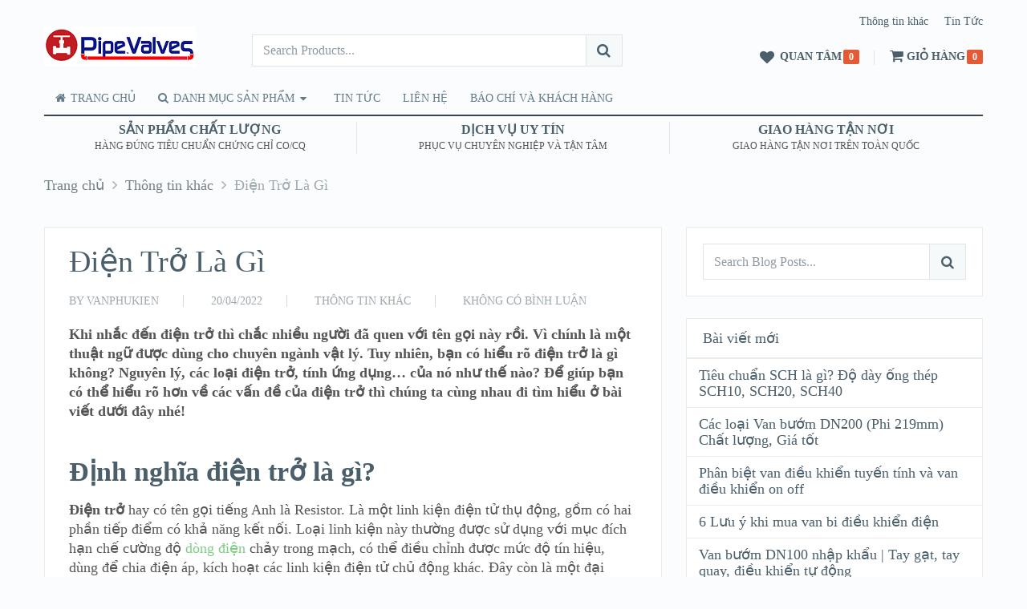

--- FILE ---
content_type: text/html; charset=UTF-8
request_url: https://vanphukien.com/dien-tro-la-gi/
body_size: 37689
content:
<!DOCTYPE html><html class="no-js" lang="vi"><head><script data-no-optimize="1">var litespeed_docref=sessionStorage.getItem("litespeed_docref");litespeed_docref&&(Object.defineProperty(document,"referrer",{get:function(){return litespeed_docref}}),sessionStorage.removeItem("litespeed_docref"));</script> <meta charset="UTF-8">
<!--[if IE ]><meta http-equiv="X-UA-Compatible" content="IE=edge,chrome=1">
<![endif]--><link rel="profile" href="http://gmpg.org/xfn/11" /><link rel="icon" href="https://vanphukien.com/wp-content/uploads/2018/11/IVS-final-logo-160px.png" type="image/x-icon" /><meta name="viewport" content="width=device-width, initial-scale=1"><meta name="apple-mobile-web-app-capable" content="yes"><meta name="apple-mobile-web-app-status-bar-style" content="black"><link rel="prefetch" href="https://vanphukien.com"><link rel="prerender" href="https://vanphukien.com"><meta itemprop="name" content="Van Công Nghiệp Và Phụ Kiện Ngành Nước" /><meta itemprop="url" content="https://vanphukien.com" /><meta itemprop="creator accountablePerson" content=" " /><link rel="pingback" href="https://vanphukien.com/xmlrpc.php" /><meta name='robots' content='index, follow, max-image-preview:large, max-snippet:-1, max-video-preview:-1' /> <script type="litespeed/javascript">window._wca=window._wca||[]</script> <script type="litespeed/javascript">document.documentElement.className=document.documentElement.className.replace(/\bno-js\b/,'js')</script> <title>Điện Trở Là Gì - Khái Niệm - Phân Loại - Nguyên Lý - Sơ Đồ</title><meta name="description" content="Điện trở là gì ? Cùng tìm hiểu về khái niệm, nguyên lý, sơ đồ,ký hiệu và quy ước cũng như các loại điện trở. Tổng hợp đầy đủ nhất dành !" /><link rel="canonical" href="https://vanphukien.com/dien-tro-la-gi/" /><meta property="og:locale" content="vi_VN" /><meta property="og:type" content="article" /><meta property="og:title" content="Điện Trở Là Gì" /><meta property="og:description" content="Điện trở là gì ? Cùng tìm hiểu về khái niệm, nguyên lý, sơ đồ,ký hiệu và quy ước cũng như các loại điện trở. Tổng hợp đầy đủ nhất dành !" /><meta property="og:url" content="https://vanphukien.com/dien-tro-la-gi/" /><meta property="og:site_name" content="Van Công Nghiệp Và Phụ Kiện Ngành Nước" /><meta property="article:publisher" content="https://www.facebook.com/424783898269140" /><meta property="article:published_time" content="2022-04-20T08:54:44+00:00" /><meta property="article:modified_time" content="2024-06-13T04:28:27+00:00" /><meta property="og:image" content="https://vanphukien.com/wp-content/uploads/2022/04/dien_tro_la_gi.webp" /><meta property="og:image:width" content="728" /><meta property="og:image:height" content="526" /><meta property="og:image:type" content="image/webp" /><meta name="author" content="vanphukien" /><meta name="twitter:card" content="summary_large_image" /><meta name="twitter:creator" content="@vanphukien" /><meta name="twitter:site" content="@vanphukien" /><meta name="twitter:label1" content="Được viết bởi" /><meta name="twitter:data1" content="vanphukien" /><meta name="twitter:label2" content="Ước tính thời gian đọc" /><meta name="twitter:data2" content="14 phút" /> <script type="application/ld+json" class="yoast-schema-graph">{"@context":"https://schema.org","@graph":[{"@type":"Article","@id":"https://vanphukien.com/dien-tro-la-gi/#article","isPartOf":{"@id":"https://vanphukien.com/dien-tro-la-gi/"},"author":{"name":"vanphukien","@id":"https://vanphukien.com/#/schema/person/9897bf2df1a3db22b9afc5337dc8d59e"},"headline":"Điện Trở Là Gì","datePublished":"2022-04-20T08:54:44+00:00","dateModified":"2024-06-13T04:28:27+00:00","mainEntityOfPage":{"@id":"https://vanphukien.com/dien-tro-la-gi/"},"wordCount":3698,"commentCount":2,"publisher":{"@id":"https://vanphukien.com/#organization"},"image":{"@id":"https://vanphukien.com/dien-tro-la-gi/#primaryimage"},"thumbnailUrl":"https://vanphukien.com/wp-content/uploads/2022/04/dien_tro_la_gi.webp","articleSection":["Thông tin khác"],"inLanguage":"vi","potentialAction":[{"@type":"CommentAction","name":"Comment","target":["https://vanphukien.com/dien-tro-la-gi/#respond"]}]},{"@type":"WebPage","@id":"https://vanphukien.com/dien-tro-la-gi/","url":"https://vanphukien.com/dien-tro-la-gi/","name":"Điện Trở Là Gì - Khái Niệm - Phân Loại - Nguyên Lý - Sơ Đồ","isPartOf":{"@id":"https://vanphukien.com/#website"},"primaryImageOfPage":{"@id":"https://vanphukien.com/dien-tro-la-gi/#primaryimage"},"image":{"@id":"https://vanphukien.com/dien-tro-la-gi/#primaryimage"},"thumbnailUrl":"https://vanphukien.com/wp-content/uploads/2022/04/dien_tro_la_gi.webp","datePublished":"2022-04-20T08:54:44+00:00","dateModified":"2024-06-13T04:28:27+00:00","description":"Điện trở là gì ? Cùng tìm hiểu về khái niệm, nguyên lý, sơ đồ,ký hiệu và quy ước cũng như các loại điện trở. Tổng hợp đầy đủ nhất dành !","breadcrumb":{"@id":"https://vanphukien.com/dien-tro-la-gi/#breadcrumb"},"inLanguage":"vi","potentialAction":[{"@type":"ReadAction","target":["https://vanphukien.com/dien-tro-la-gi/"]}]},{"@type":"ImageObject","inLanguage":"vi","@id":"https://vanphukien.com/dien-tro-la-gi/#primaryimage","url":"https://vanphukien.com/wp-content/uploads/2022/04/dien_tro_la_gi.webp","contentUrl":"https://vanphukien.com/wp-content/uploads/2022/04/dien_tro_la_gi.webp","width":728,"height":526,"caption":"điện trở là gì"},{"@type":"BreadcrumbList","@id":"https://vanphukien.com/dien-tro-la-gi/#breadcrumb","itemListElement":[{"@type":"ListItem","position":1,"name":"Trang chủ","item":"https://vanphukien.com/"},{"@type":"ListItem","position":2,"name":"Điện Trở Là Gì"}]},{"@type":"WebSite","@id":"https://vanphukien.com/#website","url":"https://vanphukien.com/","name":"Van Công Nghiệp Và Phụ Kiện Ngành Nước","description":"Van Nước - Van Khí Nén - Phụ Kiện Ống Thép - Ống Inox 304","publisher":{"@id":"https://vanphukien.com/#organization"},"potentialAction":[{"@type":"SearchAction","target":{"@type":"EntryPoint","urlTemplate":"https://vanphukien.com/?s={search_term_string}"},"query-input":"required name=search_term_string"}],"inLanguage":"vi"},{"@type":"Organization","@id":"https://vanphukien.com/#organization","name":"Van Phụ Kiện","url":"https://vanphukien.com/","logo":{"@type":"ImageObject","inLanguage":"vi","@id":"https://vanphukien.com/#/schema/logo/image/","url":"https://vanphukien.com/wp-content/uploads/2018/11/IVS-final-logo-160px.png","contentUrl":"https://vanphukien.com/wp-content/uploads/2018/11/IVS-final-logo-160px.png","width":33,"height":32,"caption":"Van Phụ Kiện"},"image":{"@id":"https://vanphukien.com/#/schema/logo/image/"},"sameAs":["https://www.facebook.com/424783898269140","https://x.com/vanphukien","https://vanphukien.tumblr.com/","https://vn.linkedin.com/in/trịnh-trung-b93831152"]},{"@type":"Person","@id":"https://vanphukien.com/#/schema/person/9897bf2df1a3db22b9afc5337dc8d59e","name":"vanphukien","image":{"@type":"ImageObject","inLanguage":"vi","@id":"https://vanphukien.com/#/schema/person/image/","url":"https://vanphukien.com/wp-content/litespeed/avatar/40163f659ca6410e7afebbce0a3dfaed.jpg?ver=1768831160","contentUrl":"https://vanphukien.com/wp-content/litespeed/avatar/40163f659ca6410e7afebbce0a3dfaed.jpg?ver=1768831160","caption":"vanphukien"},"description":"Xin chào, tôi là chuyên viên kinh doanh tại Tuấn Hưng Phát. Tôi hy vọng những thông tin tôi chia sẻ về van công nghiệp, phụ kiện ngành nước cũng như các tin tức liên quan trong ngành công nghiệp giúp bạn hiểu thêm về ngành van công nghiệp.","url":"https://vanphukien.com/author/vanphukien/"}]}</script> <link rel='dns-prefetch' href='//stats.wp.com' /><link rel='dns-prefetch' href='//www.googletagmanager.com' /><link rel="alternate" type="application/rss+xml" title="Dòng thông tin Van Công Nghiệp Và Phụ Kiện Ngành Nước &raquo;" href="https://vanphukien.com/feed/" /><link rel="alternate" type="application/rss+xml" title="Van Công Nghiệp Và Phụ Kiện Ngành Nước &raquo; Dòng bình luận" href="https://vanphukien.com/comments/feed/" /><link rel="alternate" type="application/rss+xml" title="Van Công Nghiệp Và Phụ Kiện Ngành Nước &raquo; Điện Trở Là Gì Dòng bình luận" href="https://vanphukien.com/dien-tro-la-gi/feed/" /><link data-optimized="2" rel="stylesheet" href="https://vanphukien.com/wp-content/litespeed/css/7c3b99e57e1adbf13d0ecc4569cfe150.css?ver=9ff4e" /><style id='wp-block-library-inline-css' type='text/css'>.has-text-align-justify{text-align:justify;}</style><style id='jetpack-sharing-buttons-style-inline-css' type='text/css'>.jetpack-sharing-buttons__services-list{display:flex;flex-direction:row;flex-wrap:wrap;gap:0;list-style-type:none;margin:5px;padding:0}.jetpack-sharing-buttons__services-list.has-small-icon-size{font-size:12px}.jetpack-sharing-buttons__services-list.has-normal-icon-size{font-size:16px}.jetpack-sharing-buttons__services-list.has-large-icon-size{font-size:24px}.jetpack-sharing-buttons__services-list.has-huge-icon-size{font-size:36px}@media print{.jetpack-sharing-buttons__services-list{display:none!important}}.editor-styles-wrapper .wp-block-jetpack-sharing-buttons{gap:0;padding-inline-start:0}ul.jetpack-sharing-buttons__services-list.has-background{padding:1.25em 2.375em}</style><style id='classic-theme-styles-inline-css' type='text/css'>/*! This file is auto-generated */
.wp-block-button__link{color:#fff;background-color:#32373c;border-radius:9999px;box-shadow:none;text-decoration:none;padding:calc(.667em + 2px) calc(1.333em + 2px);font-size:1.125em}.wp-block-file__button{background:#32373c;color:#fff;text-decoration:none}</style><style id='global-styles-inline-css' type='text/css'>body{--wp--preset--color--black: #000000;--wp--preset--color--cyan-bluish-gray: #abb8c3;--wp--preset--color--white: #ffffff;--wp--preset--color--pale-pink: #f78da7;--wp--preset--color--vivid-red: #cf2e2e;--wp--preset--color--luminous-vivid-orange: #ff6900;--wp--preset--color--luminous-vivid-amber: #fcb900;--wp--preset--color--light-green-cyan: #7bdcb5;--wp--preset--color--vivid-green-cyan: #00d084;--wp--preset--color--pale-cyan-blue: #8ed1fc;--wp--preset--color--vivid-cyan-blue: #0693e3;--wp--preset--color--vivid-purple: #9b51e0;--wp--preset--gradient--vivid-cyan-blue-to-vivid-purple: linear-gradient(135deg,rgba(6,147,227,1) 0%,rgb(155,81,224) 100%);--wp--preset--gradient--light-green-cyan-to-vivid-green-cyan: linear-gradient(135deg,rgb(122,220,180) 0%,rgb(0,208,130) 100%);--wp--preset--gradient--luminous-vivid-amber-to-luminous-vivid-orange: linear-gradient(135deg,rgba(252,185,0,1) 0%,rgba(255,105,0,1) 100%);--wp--preset--gradient--luminous-vivid-orange-to-vivid-red: linear-gradient(135deg,rgba(255,105,0,1) 0%,rgb(207,46,46) 100%);--wp--preset--gradient--very-light-gray-to-cyan-bluish-gray: linear-gradient(135deg,rgb(238,238,238) 0%,rgb(169,184,195) 100%);--wp--preset--gradient--cool-to-warm-spectrum: linear-gradient(135deg,rgb(74,234,220) 0%,rgb(151,120,209) 20%,rgb(207,42,186) 40%,rgb(238,44,130) 60%,rgb(251,105,98) 80%,rgb(254,248,76) 100%);--wp--preset--gradient--blush-light-purple: linear-gradient(135deg,rgb(255,206,236) 0%,rgb(152,150,240) 100%);--wp--preset--gradient--blush-bordeaux: linear-gradient(135deg,rgb(254,205,165) 0%,rgb(254,45,45) 50%,rgb(107,0,62) 100%);--wp--preset--gradient--luminous-dusk: linear-gradient(135deg,rgb(255,203,112) 0%,rgb(199,81,192) 50%,rgb(65,88,208) 100%);--wp--preset--gradient--pale-ocean: linear-gradient(135deg,rgb(255,245,203) 0%,rgb(182,227,212) 50%,rgb(51,167,181) 100%);--wp--preset--gradient--electric-grass: linear-gradient(135deg,rgb(202,248,128) 0%,rgb(113,206,126) 100%);--wp--preset--gradient--midnight: linear-gradient(135deg,rgb(2,3,129) 0%,rgb(40,116,252) 100%);--wp--preset--font-size--small: 13px;--wp--preset--font-size--medium: 20px;--wp--preset--font-size--large: 36px;--wp--preset--font-size--x-large: 42px;--wp--preset--spacing--20: 0.44rem;--wp--preset--spacing--30: 0.67rem;--wp--preset--spacing--40: 1rem;--wp--preset--spacing--50: 1.5rem;--wp--preset--spacing--60: 2.25rem;--wp--preset--spacing--70: 3.38rem;--wp--preset--spacing--80: 5.06rem;--wp--preset--shadow--natural: 6px 6px 9px rgba(0, 0, 0, 0.2);--wp--preset--shadow--deep: 12px 12px 50px rgba(0, 0, 0, 0.4);--wp--preset--shadow--sharp: 6px 6px 0px rgba(0, 0, 0, 0.2);--wp--preset--shadow--outlined: 6px 6px 0px -3px rgba(255, 255, 255, 1), 6px 6px rgba(0, 0, 0, 1);--wp--preset--shadow--crisp: 6px 6px 0px rgba(0, 0, 0, 1);}:where(.is-layout-flex){gap: 0.5em;}:where(.is-layout-grid){gap: 0.5em;}body .is-layout-flex{display: flex;}body .is-layout-flex{flex-wrap: wrap;align-items: center;}body .is-layout-flex > *{margin: 0;}body .is-layout-grid{display: grid;}body .is-layout-grid > *{margin: 0;}:where(.wp-block-columns.is-layout-flex){gap: 2em;}:where(.wp-block-columns.is-layout-grid){gap: 2em;}:where(.wp-block-post-template.is-layout-flex){gap: 1.25em;}:where(.wp-block-post-template.is-layout-grid){gap: 1.25em;}.has-black-color{color: var(--wp--preset--color--black) !important;}.has-cyan-bluish-gray-color{color: var(--wp--preset--color--cyan-bluish-gray) !important;}.has-white-color{color: var(--wp--preset--color--white) !important;}.has-pale-pink-color{color: var(--wp--preset--color--pale-pink) !important;}.has-vivid-red-color{color: var(--wp--preset--color--vivid-red) !important;}.has-luminous-vivid-orange-color{color: var(--wp--preset--color--luminous-vivid-orange) !important;}.has-luminous-vivid-amber-color{color: var(--wp--preset--color--luminous-vivid-amber) !important;}.has-light-green-cyan-color{color: var(--wp--preset--color--light-green-cyan) !important;}.has-vivid-green-cyan-color{color: var(--wp--preset--color--vivid-green-cyan) !important;}.has-pale-cyan-blue-color{color: var(--wp--preset--color--pale-cyan-blue) !important;}.has-vivid-cyan-blue-color{color: var(--wp--preset--color--vivid-cyan-blue) !important;}.has-vivid-purple-color{color: var(--wp--preset--color--vivid-purple) !important;}.has-black-background-color{background-color: var(--wp--preset--color--black) !important;}.has-cyan-bluish-gray-background-color{background-color: var(--wp--preset--color--cyan-bluish-gray) !important;}.has-white-background-color{background-color: var(--wp--preset--color--white) !important;}.has-pale-pink-background-color{background-color: var(--wp--preset--color--pale-pink) !important;}.has-vivid-red-background-color{background-color: var(--wp--preset--color--vivid-red) !important;}.has-luminous-vivid-orange-background-color{background-color: var(--wp--preset--color--luminous-vivid-orange) !important;}.has-luminous-vivid-amber-background-color{background-color: var(--wp--preset--color--luminous-vivid-amber) !important;}.has-light-green-cyan-background-color{background-color: var(--wp--preset--color--light-green-cyan) !important;}.has-vivid-green-cyan-background-color{background-color: var(--wp--preset--color--vivid-green-cyan) !important;}.has-pale-cyan-blue-background-color{background-color: var(--wp--preset--color--pale-cyan-blue) !important;}.has-vivid-cyan-blue-background-color{background-color: var(--wp--preset--color--vivid-cyan-blue) !important;}.has-vivid-purple-background-color{background-color: var(--wp--preset--color--vivid-purple) !important;}.has-black-border-color{border-color: var(--wp--preset--color--black) !important;}.has-cyan-bluish-gray-border-color{border-color: var(--wp--preset--color--cyan-bluish-gray) !important;}.has-white-border-color{border-color: var(--wp--preset--color--white) !important;}.has-pale-pink-border-color{border-color: var(--wp--preset--color--pale-pink) !important;}.has-vivid-red-border-color{border-color: var(--wp--preset--color--vivid-red) !important;}.has-luminous-vivid-orange-border-color{border-color: var(--wp--preset--color--luminous-vivid-orange) !important;}.has-luminous-vivid-amber-border-color{border-color: var(--wp--preset--color--luminous-vivid-amber) !important;}.has-light-green-cyan-border-color{border-color: var(--wp--preset--color--light-green-cyan) !important;}.has-vivid-green-cyan-border-color{border-color: var(--wp--preset--color--vivid-green-cyan) !important;}.has-pale-cyan-blue-border-color{border-color: var(--wp--preset--color--pale-cyan-blue) !important;}.has-vivid-cyan-blue-border-color{border-color: var(--wp--preset--color--vivid-cyan-blue) !important;}.has-vivid-purple-border-color{border-color: var(--wp--preset--color--vivid-purple) !important;}.has-vivid-cyan-blue-to-vivid-purple-gradient-background{background: var(--wp--preset--gradient--vivid-cyan-blue-to-vivid-purple) !important;}.has-light-green-cyan-to-vivid-green-cyan-gradient-background{background: var(--wp--preset--gradient--light-green-cyan-to-vivid-green-cyan) !important;}.has-luminous-vivid-amber-to-luminous-vivid-orange-gradient-background{background: var(--wp--preset--gradient--luminous-vivid-amber-to-luminous-vivid-orange) !important;}.has-luminous-vivid-orange-to-vivid-red-gradient-background{background: var(--wp--preset--gradient--luminous-vivid-orange-to-vivid-red) !important;}.has-very-light-gray-to-cyan-bluish-gray-gradient-background{background: var(--wp--preset--gradient--very-light-gray-to-cyan-bluish-gray) !important;}.has-cool-to-warm-spectrum-gradient-background{background: var(--wp--preset--gradient--cool-to-warm-spectrum) !important;}.has-blush-light-purple-gradient-background{background: var(--wp--preset--gradient--blush-light-purple) !important;}.has-blush-bordeaux-gradient-background{background: var(--wp--preset--gradient--blush-bordeaux) !important;}.has-luminous-dusk-gradient-background{background: var(--wp--preset--gradient--luminous-dusk) !important;}.has-pale-ocean-gradient-background{background: var(--wp--preset--gradient--pale-ocean) !important;}.has-electric-grass-gradient-background{background: var(--wp--preset--gradient--electric-grass) !important;}.has-midnight-gradient-background{background: var(--wp--preset--gradient--midnight) !important;}.has-small-font-size{font-size: var(--wp--preset--font-size--small) !important;}.has-medium-font-size{font-size: var(--wp--preset--font-size--medium) !important;}.has-large-font-size{font-size: var(--wp--preset--font-size--large) !important;}.has-x-large-font-size{font-size: var(--wp--preset--font-size--x-large) !important;}
.wp-block-navigation a:where(:not(.wp-element-button)){color: inherit;}
:where(.wp-block-post-template.is-layout-flex){gap: 1.25em;}:where(.wp-block-post-template.is-layout-grid){gap: 1.25em;}
:where(.wp-block-columns.is-layout-flex){gap: 2em;}:where(.wp-block-columns.is-layout-grid){gap: 2em;}
.wp-block-pullquote{font-size: 1.5em;line-height: 1.6;}</style><style id='woocommerce-inline-inline-css' type='text/css'>.woocommerce form .form-row .required { visibility: visible; }</style><style id='fixedtoc-style-inline-css' type='text/css'>.ftwp-in-post#ftwp-container-outer { height: auto; } #ftwp-container.ftwp-wrap #ftwp-contents { width: auto; height: auto; } .ftwp-in-post#ftwp-container-outer #ftwp-contents { height: auto; } .ftwp-in-post#ftwp-container-outer.ftwp-float-none #ftwp-contents { width: auto; } #ftwp-container.ftwp-wrap #ftwp-trigger { width: 50px; height: 50px; font-size: 30px; } #ftwp-container #ftwp-trigger.ftwp-border-medium { font-size: 29px; } #ftwp-container.ftwp-wrap #ftwp-header { font-size: 17px; font-family: inherit; } #ftwp-container.ftwp-wrap #ftwp-header-title { font-weight: bold; } #ftwp-container.ftwp-wrap #ftwp-list { font-size: 12px; font-family: inherit; } #ftwp-container #ftwp-list.ftwp-liststyle-decimal .ftwp-anchor::before { font-size: 12px; } #ftwp-container #ftwp-list.ftwp-strong-first>.ftwp-item>.ftwp-anchor .ftwp-text { font-size: 13.2px; } #ftwp-container #ftwp-list.ftwp-strong-first.ftwp-liststyle-decimal>.ftwp-item>.ftwp-anchor::before { font-size: 13.2px; } #ftwp-container.ftwp-wrap #ftwp-trigger { color: #333333; background: rgba(243,243,243,0.95); } #ftwp-container.ftwp-wrap #ftwp-trigger { border-color: rgba(51,51,51,0.95); } #ftwp-container.ftwp-wrap #ftwp-contents { border-color: rgba(51,51,51,0.95); } #ftwp-container.ftwp-wrap #ftwp-header { color: #333333; background: rgba(243,243,243,0.95); } #ftwp-container.ftwp-wrap #ftwp-contents:hover #ftwp-header { background: #f3f3f3; } #ftwp-container.ftwp-wrap #ftwp-list { color: #333333; background: rgba(243,243,243,0.95); } #ftwp-container.ftwp-wrap #ftwp-contents:hover #ftwp-list { background: #f3f3f3; } #ftwp-container.ftwp-wrap #ftwp-list .ftwp-anchor:hover { color: #00A368; } #ftwp-container.ftwp-wrap #ftwp-list .ftwp-anchor:focus, #ftwp-container.ftwp-wrap #ftwp-list .ftwp-active, #ftwp-container.ftwp-wrap #ftwp-list .ftwp-active:hover { color: #fff; } #ftwp-container.ftwp-wrap #ftwp-list .ftwp-text::before { background: rgba(221,51,51,0.95); } .ftwp-heading-target::before { background: rgba(221,51,51,0.95); }</style><style id='woocommerce-inline-css' type='text/css'>body {background-color:#fafcfd;background-image:url(https://vanphukien.com/wp-content/themes/mts_ecommerce/images/nobg.png);}
        #site-header{background-color:#fafcfd;background-image:url(https://vanphukien.com/wp-content/themes/mts_ecommerce/images/nobg.png);}
        #site-footer{background-color:#344655;background-image:url(https://vanphukien.com/wp-content/themes/mts_ecommerce/images/nobg.png);}
        /*first color*/
        #secondary-navigation li a, #secondary-navigation .sub-menu a, .sidebar .widget li a, .sidebar .widget li.active ul li a, .featured-product-tabs .tabs li a, button.morphsearch-input, .archive-main .medium-heading, .deals .offers-banners .small-post-7 .large-heading, .woocommerce .woocommerce-ordering .e-comm, .woocommerce-page .woocommerce-ordering .e-comm, .woocommerce .woocommerce-ordering .e-comm:after, .woocommerce-page .woocommerce-ordering .e-comm:after, .woocommerce .woocommerce-ordering .e-comm .dropdown li a, .woocommerce-page .woocommerce-ordering .e-comm .dropdown li a, .woocommerce .woocommerce-sorting a, .woocommerce-page .woocommerce-sorting a, .widget .ad-video .video .icon:hover, .mts-cart-button,
        .mts-cart-button .fa-angle-down, #site-header.header-6 .mts-cart-button .fa-shopping-cart, #secondary-navigation .sub-menu a,
        #site-header.header-6 .mts-cart-button-wrap:hover .mts-cart-button, .mts-wishlist-link, #site-header.header-6 .mts-wishlist-icon, #site-header.header-6 .mts-wishlist-link:hover, .woocommerce table.variations td.value select,
        .woocommerce table.shop_table td, .woocommerce table.shop_table tfoot td, .woocommerce table.shop_table tfoot th, .woocommerce .cart-actions table th, .woocommerce #payment ul.payment_methods li, #searchform .fa-search, .yith-woocompare-widget ul.products-list li a.title, .widget .wpt_widget_content .tab-content li a, .featured-blog-post .title a, .featured-category-title, .payment-content .icon, .postauthor h5 a, .ad-navigation .ad-options li .title { color: #4b5f6b; }

        .mts-cart-product a.remove, .woocommerce a.remove, .woocommerce table.cart a.remove, .woocommerce .cart-actions .coupon .button { color: #4b5f6b!important; }

        .sticky-navigation-active > .container, .readMore a, .blog-page .postauthor .readMore a, .custom-nav a, #commentform input#submit, .contact-form input[type='submit'], .pagination a, .e-comm.active:before, .woocommerce a.button, .woocommerce-page a.button, .woocommerce .button, .woocommerce-page .button, .woocommerce input.button, .woocommerce-page input.button, .woocommerce #respond input#submit, .woocommerce-page #respond input#submit, .woocommerce #content input.button, .woocommerce-page #content input.button, .woocommerce .widget_layered_nav ul small.count, .woocommerce-page .widget_layered_nav ul small.count, .woocommerce nav.woocommerce-pagination ul li a, .woocommerce-page nav.woocommerce-pagination ul li a, .woocommerce #content nav.woocommerce-pagination ul li a, .woocommerce-page #content nav.woocommerce-pagination ul li a, .woocommerce nav.woocommerce-pagination ul li span, .woocommerce-page nav.woocommerce-pagination ul li span, .woocommerce #content nav.woocommerce-pagination ul li span, .woocommerce-page #content nav.woocommerce-pagination ul li span, .mts-cart-button-wrap:hover .mts-cart-button, .mts-cart-icon, .mts-wishlist-icon, .mts-wishlist-link:hover, .woocommerce .cart-wishlist-button .mts-add-to-wishlist, .woocommerce .cart-actions .update-cart-button, .woocommerce .cart-actions .update-cart-button:hover, .woocommerce form .form-row.login input.button, .woocommerce form.register .form-row input.button, .product-hover .mts-add-to-wishlist, .woocommerce .product-hover .mts-add-to-wishlist, .widget-slider .slide-caption, .effect-apollo .product-wrap-inner, .effect-default .product-hover .mts-add-to-wishlist:hover, .effect-slideinbottom .product-wrap-inner, .effect-buttonscenter .product-wrap-inner, .effect-buttonscenter .product-hover::before, .img-wrap .variation-data .variation-attribute, .primary-slider .slide-caption .readMore, .primary-slider-container, .owl-prev, .owl-next, .woocommerce .widget_layered_nav > ul.mts-ajax-filter-type-label > li a, .pace .pace-progress { background: #4b5f6b; }

        .header-2 .ad-navigation, .header-3 .ad-navigation, .header-4 .ad-navigation, .header-2 #secondary-navigation .navigation ul ul, .header-2 #secondary-navigation .navigation ul ul li, .header-3 #secondary-navigation .navigation ul ul, .header-3 #secondary-navigation .navigation ul ul li, .header-4 #secondary-navigation .navigation ul ul, .header-4 #secondary-navigation .navigation ul ul li {
            background: #36444d;
        }

        .e-comm.active:before, .woocommerce .woocommerce-ordering .e-comm, .woocommerce-page .woocommerce-ordering .e-comm, .woocommerce .woocommerce-ordering .e-comm .dropdown, .woocommerce-page .woocommerce-ordering .e-comm .dropdown, .woocommerce .woocommerce-sorting a, .woocommerce-page .woocommerce-sorting a, .widget .ad-video .video .icon:hover, .mts-cart-button, .mts-wishlist-link, .woocommerce .widget_price_filter .ui-slider .ui-slider-handle, .primary-slider .slide-caption .readMore { border-color: #4b5f6b; }

        #site-header.header-5 button.morphsearch-input {
            background: #4b5f6b!important;
            border-color: #4b5f6b!important;
        }
        .mts-cart-icon, .mts-wishlist-icon {
            outline: 1px solid #4b5f6b;
        }
        /*second color*/
        a, a:hover, #secondary-navigation li a:hover, .slider-widget-container .custom-products-controls a:hover, .slider-widget-container .custom-products-controls a:hover i, .blog-page .readMore a, .post-info a:hover, .latestPost .title a:hover, .widget .wp_review_tab_widget_content .tab-content li a:hover, .featured-blog-post .title a:hover, .blog-post-info .readMore a, .related-posts .post-info .readMore a, .payment-content .payment-header .title a:hover, .sidebar a, .sidebar .widget li.active a, .sidebar .widget li.active ul li.current-cat a, .sidebar .widget li.active ul li.toggle-menu-current-item a, .widget .advanced-recent-posts li a:hover, .widget .popular-posts a li a:hover, .widget .category-posts li a:hover, .widget .related-posts-widget li a:hover, .widget .author-posts-widget li a:hover, .woocommerce ul.cart_list li a:hover, .woocommerce ul.product_list_widget li a:hover, .copyrights a, .widget_contact .address-information .text a:hover, #cancel-comment-reply-link, .fn a, .comment-meta a, .reply a, .woocommerce .woocommerce-ordering .e-comm .dropdown li a:hover, .woocommerce-page .woocommerce-ordering .e-comm .dropdown li a:hover,
        .woocommerce ul.products li.product .product-title a:hover, .woocommerce-page ul.products li.product .product-title a:hover,
        .woocommerce .related-products .product-title a:hover, .featured-product-tabs .tabs-content .product-wrap .product-title a:hover, .woocommerce .featured-products .product-title a:hover, .limited-offers .products .product-title a:hover, .mts-cart-product-title a:hover, .woocommerce div.product .woocommerce-tabs ul.tabs li.active a, .woocommerce div.product .woocommerce-tabs ul.tabs li a:hover, .woocommerce-account .woocommerce-MyAccount-navigation li.is-active a, .woocommerce-account .woocommerce-MyAccount-navigation li a:hover, .woocommerce div.product .woocommerce-product-rating a,
        .woocommerce div.product .stock, .woocommerce .woocommerce-info a, .woocommerce .woocommerce-message a, .widget .wpt_widget_content .tab-content li a:hover, .primary-slider .slide-caption .slide-content-4 span, .breadcrumb .container > span a:hover, .rank-math-breadcrumb a:hover { color: #7dce82 }

        #secondary-navigation .sub-menu a:hover, .widget li a:hover, .blog-post-info .readMore a, .related-posts .post-info .readMore a, .blog-page .readMore a { color: #7dce82!important; }

        #s:focus + .sbutton, #primary-navigation .navigation a:hover, #primary-navigation .navigation .current-menu-item > a,
        .readMore a:hover, .offers-banners .large-post-2 .readMore, .custom-nav a:hover, .widget #wp-subscribe input.submit,
        .blog-post-info .readMore a:after, .related-posts .post-info .readMore a:after, .toggle-menu .active > .toggle-caret,
        .f-widget .readMore a, #move-to-top, .tagcloud a:hover, .currenttext, .pagination a:hover, .pagination  .nav-previous a:hover, .pagination .nav-next a:hover, #load-posts a:hover, #site-header #primary-navigation .navigation a:before, .mts-ad .ad-button .button, .woocommerce .woocommerce-ordering .e-comm.active, .woocommerce .woocommerce-ordering .e-comm:hover, .woocommerce-page .woocommerce-ordering .e-comm.active, .woocommerce-page .woocommerce-ordering .e-comm:hover, .woocommerce a.button:hover, .woocommerce-page a.button:hover, .woocommerce .button:hover, .woocommerce-page .button:hover, .woocommerce input.button:hover, .woocommerce-page input.button:hover, .woocommerce #content input.button:hover, .woocommerce-page #content input.button:hover, .woocommerce #respond input#submit:hover, .woocommerce a.button:hover, .woocommerce .button:hover, .woocommerce input.button:hover, .woocommerce-page #respond input#submit:hover, .woocommerce-page a.button:hover, .woocommerce-page .button:hover, .woocommerce-page input.button:hover, .mts-product-badges .new-badge, #searchform #searchsubmit:hover, .woocommerce .product-hover .ec_action_button, .product-hover .ec_action_button, .mts-cart-button-wrap:hover .mts-cart-button .mts-cart-icon, .mts-wishlist-link:hover .mts-wishlist-icon, .woocommerce .widget_price_filter .price_slider_amount .button, .woocommerce .widget_price_filter .ui-slider .ui-slider-handle:last-child, .product-hover .look a:hover, .product-hover .details a:hover, .woocommerce div.product .woocommerce-tabs ul.tabs li a:hover span, .woocommerce .button.alt, .woocommerce .button.alt:hover, .woocommerce .cart-actions .checkout-button, .woocommerce #payment #place_order, .primary-slider .owl-controls .owl-dot.active span, .primary-slider .owl-controls .owl-dot:hover span, .owl-controls .owl-dot.active span, .owl-controls .owl-dot:hover span, .effect-default .product-hover .look a:hover, .effect-default .product-hover .details a:hover, #commentform input#submit:hover, .woocommerce nav.woocommerce-pagination ul li span.current, .woocommerce-page nav.woocommerce-pagination ul li span.current, .woocommerce #content nav.woocommerce-pagination ul li span.current, .woocommerce-page #content nav.woocommerce-pagination ul li span.current, .woocommerce nav.woocommerce-pagination ul li a:hover, .woocommerce-page nav.woocommerce-pagination ul li a:hover, .woocommerce #content nav.woocommerce-pagination ul li a:hover, .woocommerce-page #content nav.woocommerce-pagination ul li a:hover, .woocommerce .woocommerce-widget-layered-nav-dropdown__submit { background: #7dce82; color: #fff; }

        .mts-cart-product a.remove:hover, .woocommerce a.remove:hover, .woocommerce table.cart a.remove:hover, .mts-cart-content-footer a.button.mts-cart-button, .woocommerce .widget_layered_nav > ul.mts-ajax-filter-type-label > li a:hover, .woocommerce .widget_layered_nav > ul.mts-ajax-filter-type-label > li.chosen a, .owl-prev:hover, .owl-next:hover {
            background: #7dce82!important; }

        #s:focus, #s:focus + .sbutton, .toggle-menu .active > .toggle-caret, #site-footer .footeText a, .tagcloud a:hover,
        #load-posts a:hover, .woocommerce .woocommerce-ordering .e-comm.active .dropdown, .woocommerce-page .woocommerce-ordering .e-comm.active .dropdown, .woocommerce .woocommerce-ordering .e-comm.active, .woocommerce .woocommerce-ordering .e-comm:hover, .woocommerce-page .woocommerce-ordering .e-comm.active, .woocommerce-page .woocommerce-ordering .e-comm:hover, .mts-cart-product a.remove:hover, .woocommerce a.remove:hover, .woocommerce table.cart a.remove:hover, .woocommerce .widget_price_filter .ui-slider .ui-slider-handle:last-child, .effect-default .product-hover .look a:hover, .effect-default .product-hover .details a:hover {
            border-color: #7dce82;
        }
        .mts-cart-button-wrap:hover .mts-cart-button .mts-cart-icon, .mts-wishlist-link:hover .mts-wishlist-icon {
            outline: 1px solid #7dce82;
        }
        /*third color*/
        .featured-product-tabs .tabs-content .product-wrap .product-category, .woocommerce .featured-products .product-category, .mts-cart-content-footer .mts-items {
            color: #e55934;
        }
        .thin-banner .readMore a { color: #e55934!important; }

        .woocommerce .product-wrap-inner a.button.added { color: #e55934!important; }
        .thin-banner, .featured-blog-post .featured-image .icon, .featured-thumbnail .icon, .limited-offers .products .product-wrap .onsale-badge, .mts-product-badges .onsale-badge, .mts-wishlist-link .count, .mts-cart-button .count, .bypostauthor:after, .latestPost-review-wrapper, .latestPost .review-type-circle.latestPost-review-wrapper, .widget .review-total-only.large-thumb, #wpmm-megamenu .review-total-only {
            background: #e55934;
        }
        .mts-wishlist-link .count:after, .mts-cart-button .count:after {
            border-top: 6px solid #e55934;
        }
        .browse-category .browse-category-info { background: rgba(75, 95, 107,0.8); }
        .browse-category:hover .browse-category-info { background: rgba(75, 95, 107,0.9); }
        .lookbook-caption { background: rgba(75, 95, 107,0.5); }
        ul.products.loading:after { border-left-color: rgba(75, 95, 107,0.15); border-right-color: rgba(75, 95, 107,0.15); border-bottom-color: rgba(75, 95, 107,0.15); border-top-color: rgba(75, 95, 107,0.8); }
        #site-header.header-3 #primary-navigation, #site-header.header-4 #primary-navigation{background:#f4f7f9;}
        
        
        
        
        .bypostauthor:after { content: "Author";   position: absolute; left: 9px; top: 85px; padding: 0px 10px; color: #FFF; font-size: 14px; line-height: 1.6; border-radius: 3px; }
        
        
        
        
        .woocommerce div.product .woocommerce-tabs ul.tabs{ width:100%;max-width:100%}
.woocommerce div.product .woocommerce-tabs .panel{ width:100%;float:none;max-width:100%}
.woocommerce div.product .woocommerce-tabs ul.tabs li{float:left; width:33.33%}
.woocommerce div.product .woocommerce-tabs ul.tabs{text-align:center}
.woocommerce div.product .woocommerce-tabs ul.tabs li{border-right: 1px solid #ebe9eb;}
.first {clear: none;}
.browse-category .browse-category-title {
    font-size: 16px;
    font-weight: 700;
    padding-top: 7px;
    transition: all 0.25s ease;
    overflow: hidden;
    text-overflow: ellipsis;
    display: -webkit-box;
    -webkit-line-clamp: 2;
    -webkit-box-orient: vertical;
}</style> <script type="text/javascript" src="https://stats.wp.com/s-202604.js" id="woocommerce-analytics-js" defer="defer" data-wp-strategy="defer"></script> <script type="litespeed/javascript" data-src="https://vanphukien.com/wp-includes/js/jquery/jquery.min.js" id="jquery-core-js"></script> 
 <script type="litespeed/javascript" data-src="https://www.googletagmanager.com/gtag/js?id=GT-WRF4R5KW" id="google_gtagjs-js"></script> <script id="google_gtagjs-js-after" type="litespeed/javascript">window.dataLayer=window.dataLayer||[];function gtag(){dataLayer.push(arguments)}
gtag("set","linker",{"domains":["vanphukien.com"]});gtag("js",new Date());gtag("set","developer_id.dZTNiMT",!0);gtag("config","GT-WRF4R5KW")</script> <link rel="https://api.w.org/" href="https://vanphukien.com/wp-json/" /><link rel="alternate" type="application/json" href="https://vanphukien.com/wp-json/wp/v2/posts/2960" /><link rel="EditURI" type="application/rsd+xml" title="RSD" href="https://vanphukien.com/xmlrpc.php?rsd" /><meta name="generator" content="WordPress 6.5.7" /><meta name="generator" content="WooCommerce 8.9.4" /><link rel='shortlink' href='https://vanphukien.com/?p=2960' /><link rel="alternate" type="application/json+oembed" href="https://vanphukien.com/wp-json/oembed/1.0/embed?url=https%3A%2F%2Fvanphukien.com%2Fdien-tro-la-gi%2F" /><link rel="alternate" type="text/xml+oembed" href="https://vanphukien.com/wp-json/oembed/1.0/embed?url=https%3A%2F%2Fvanphukien.com%2Fdien-tro-la-gi%2F&#038;format=xml" /> <script type="application/ld+json">{
    "@context": "https://schema.org/",
    "@type": "CreativeWorkSeries",
    "name": "Điện Trở Là Gì",
    "aggregateRating": {
        "@type": "AggregateRating",
        "ratingValue": "5",
        "bestRating": "5",
        "ratingCount": "1"
    }
}</script><meta name="generator" content="Site Kit by Google 1.168.0" /><style type="text/css">#primary-navigation a { font-family: 'Times New Roman', Times, serif; font-weight: normal; font-size: 14px; color: #657b89; }
.latestPost .title a { font-family: 'Times New Roman', Times, serif; font-weight: normal; font-size: 26px; color: #4b5f6b; }
.single-title { font-family: 'Times New Roman', Times, serif; font-weight: normal; font-size: 38px; color: #4b5f6b; }
body { font-family: 'Times New Roman', Times, serif; font-weight: normal; font-size: 18px; color: #555555; }
.sidebar .widget h3 { font-family: 'Times New Roman', Times, serif; font-weight: normal; font-size: 18px; color: #4b5f6b; }
.widget-post-title a { font-family: 'Times New Roman', Times, serif; font-weight: normal; font-size: 15px; color: #748087; }
.footer-widgets { font-family: 'Times New Roman', Times, serif; font-weight: normal; font-size: 16px; color: #c0c8cf; }
.footer-widgets a, #site-footer .widget li a { font-family: 'Times New Roman', Times, serif; font-weight: normal; font-size: 16px; color: #ffffff; }
.copyrights { font-family: 'Times New Roman', Times, serif; font-weight: normal; font-size: 14px; color: #8e9aa2; }
h1 { font-family: 'Times New Roman', Times, serif; font-weight: normal; font-size: 38px; color: #4b5f6b; }
h2 { font-family: 'Times New Roman', Times, serif; font-weight: normal; font-size: 34px; color: #4b5f6b; }
h3 { font-family: 'Times New Roman', Times, serif; font-weight: normal; font-size: 28px; color: #4b5f6b; }
h4 { font-family: 'Times New Roman', Times, serif; font-weight: normal; font-size: 26px; color: #4b5f6b; }
h5 { font-family: 'Times New Roman', Times, serif; font-weight: normal; font-size: 22px; color: #4b5f6b; }
h6 { font-family: 'Times New Roman', Times, serif; font-weight: normal; font-size: 20px; color: #4b5f6b; }</style><meta name="google-site-verification" content="ggjgzCG50RMk6Wfm5daR2h1YZTTceG2XR0xtckOU1go" /><meta name="google-site-verification" content="bGAHataOd3gzyxWMQ29_BhrCjvch_UDLyIjyF6bU7qw" /><script type="application/ld+json">{
    "@context": "http://schema.org",
    "@type": "BlogPosting",
    "mainEntityOfPage": {
        "@type": "WebPage",
        "@id": "https://vanphukien.com/dien-tro-la-gi/"
    },
    "headline": "Điện Trở Là Gì - Khái Niệm - Phân Loại - Nguyên Lý - Sơ Đồ",
    "image": {
        "@type": "ImageObject",
        "url": "https://vanphukien.com/wp-content/uploads/2022/04/dien_tro_la_gi.webp",
        "width": 728,
        "height": 526
    },
    "datePublished": "2022-04-20T15:54:44+0700",
    "dateModified": "2024-06-13T11:28:27+0700",
    "author": {
        "@type": "Person",
        "name": "vanphukien"
    },
    "publisher": {
        "@type": "Organization",
        "name": "Van Công Nghiệp Và Phụ Kiện Ngành Nước",
        "logo": {
            "@type": "ImageObject",
            "url": "https://vanphukien.com/wp-content/uploads/2019/01/van-ong-cong-nghiep-1.png",
            "width": 189,
            "height": 50
        }
    },
    "description": "Điện trở là gì ? Cùng tìm hiểu về khái niệm, nguyên lý, sơ đồ,ký hiệu và quy ước cũng như các loại điện trở. Tổng hợp đầy đủ nhất dành !"
}</script> <noscript><style>.woocommerce-product-gallery{ opacity: 1 !important; }</style></noscript>
 <script type="litespeed/javascript">(function(w,d,s,l,i){w[l]=w[l]||[];w[l].push({'gtm.start':new Date().getTime(),event:'gtm.js'});var f=d.getElementsByTagName(s)[0],j=d.createElement(s),dl=l!='dataLayer'?'&l='+l:'';j.async=!0;j.src='https://www.googletagmanager.com/gtm.js?id='+i+dl;f.parentNode.insertBefore(j,f)})(window,document,'script','dataLayer','GTM-PGTKNNLR')</script> </head><body id="blog" class="post-template-default single single-post postid-2960 single-format-standard main theme-mts_ecommerce woocommerce-no-js has-ftoc"><div class="main-container"><header id="site-header" role="banner" itemscope itemtype="http://schema.org/WPHeader" class="header-6"><div id="header"><div class="container"><div class="logo-wrap"><h2 id="logo" class="image-logo" itemprop="headline"><a href="https://vanphukien.com"><img data-lazyloaded="1" src="[data-uri]" data-src="https://vanphukien.com/wp-content/uploads/2019/01/van-ong-cong-nghiep-1.png" width="189" height="50" alt="Van Công Nghiệp Và Phụ Kiện Ngành Nước"></a></h2></div><div class="widget widget_search"><form method="get" id="searchform" class="search-form" action="https://vanphukien.com" _lpchecked="1"><fieldset>
<input type="text" name="s" id="s" value="" placeholder="Search Products..."  autocomplete="off" />
<input type="hidden" name="post_type" value="product" class="post-type-input"/>
<button id="search-image" class="sbutton" type="submit" value=""><i class="fa fa-search"></i></button></fieldset></form></div><div class="header-right"><div id="secondary-navigation" role="navigation" itemscope itemtype="http://schema.org/SiteNavigationElement"><nav class="navigation clearfix"><ul class="menu clearfix"><li class="cat-item cat-item-1"><a href="https://vanphukien.com/thong-tin-khac/">Thông tin khác</a></li><li class="cat-item cat-item-29"><a href="https://vanphukien.com/tin-tuc/">Tin Tức</a></li></ul></nav></div><div class="header-right-below"><span class="mts-wishlist">
<a href="https://vanphukien.com/wishlist/" class="mts-wishlist-link">
<span class="mts-wishlist-icon"><i class="fa fa-heart"></i></span><span class="mts-wishlist-text">Quan Tâm</span> <span class="mts-wishlist-link-count count">0</span>
</a>
</span><div class="mts-cart-button-wrap">
<a href="https://vanphukien.com/gio-hang/" class="mts-cart-button cart-contents">
<span class="mts-cart-icon"><i class="fa fa-shopping-cart"></i></span><span class="mts-wishlist-text">Giỏ Hàng</span><span class="count">0</span><i class="fa fa-angle-down"></i>
</a><div class="mts-cart-content"><div class="mts-cart-content-footer clearfix"><div class="mts-items">0 Items</div>
<span class="mts-cart-total">Subtotal: <span class="woocommerce-Price-amount amount"><bdi><span class="woocommerce-Price-currencySymbol">&#8363;</span>0.00</bdi></span></span>
<a href="https://vanphukien.com/cua-hang/" class="button mts-cart-button">Go to Shop</a></div></div></div></div></div></div></div><div id="primary-navigation" role="navigation" itemscope itemtype="http://schema.org/SiteNavigationElement"><div class="container clearfix"><a href="#" id="pull" class="toggle-mobile-menu">Menu</a><nav class="navigation clearfix"><ul id="menu-trang-chu" class="menu clearfix"><li id="menu-item-56" class="menu-item menu-item-type-custom menu-item-object-custom menu-item-home menu-item-56"><a href="https://vanphukien.com/"><i class="fa fa-home"></i> Trang Chủ</a></li><li id="menu-item-57" class="menu-item menu-item-type-custom menu-item-object-custom menu-item-has-children menu-item-57"><a href="https://vanphukien.com/cua-hang/"><i class="fa fa-search"></i> Danh Mục Sản Phẩm</a><ul class="sub-menu"><li id="menu-item-83" class="menu-item menu-item-type-custom menu-item-object-custom menu-item-has-children menu-item-83"><a href="https://vanphukien.com/van-cong-nghiep/">Van Công Nghiệp</a><ul class="sub-menu"><li id="menu-item-84" class="menu-item menu-item-type-custom menu-item-object-custom menu-item-has-children menu-item-84"><a href="https://vanphukien.com/van-cong-nghiep/van-bi/">Van Bi &#8211; Ball Valves</a><ul class="sub-menu"><li id="menu-item-90" class="menu-item menu-item-type-custom menu-item-object-custom menu-item-90"><a href="https://vanphukien.com/van-bi-inox/">Van Bi Inox</a></li><li id="menu-item-91" class="menu-item menu-item-type-custom menu-item-object-custom menu-item-91"><a href="https://vanphukien.com/van-bi-dong/">Van Bi Đồng</a></li><li id="menu-item-1187" class="menu-item menu-item-type-custom menu-item-object-custom menu-item-1187"><a href="https://vanphukien.com/van-bi-nhua/">Van Bi Nhựa</a></li><li id="menu-item-201" class="menu-item menu-item-type-custom menu-item-object-custom menu-item-201"><a href="https://vanphukien.com/van-bi-tay-gat/">Van Bi Tay Gạt</a></li><li id="menu-item-200" class="menu-item menu-item-type-custom menu-item-object-custom menu-item-200"><a href="https://vanphukien.com/van-bi-mat-bich/">Van Bi Mặt Bích</a></li><li id="menu-item-202" class="menu-item menu-item-type-custom menu-item-object-custom menu-item-202"><a href="https://vanphukien.com/van-bi-kitz/">Van Bi Kitz</a></li><li id="menu-item-199" class="menu-item menu-item-type-custom menu-item-object-custom menu-item-199"><a href="https://vanphukien.com/van-bi-3-nga/">Van Bi 3 Ngã</a></li><li id="menu-item-1748" class="menu-item menu-item-type-custom menu-item-object-custom menu-item-1748"><a href="https://vanphukien.com/van-bi-3-than/">Van Bi 3 Mảnh</a></li><li id="menu-item-198" class="menu-item menu-item-type-custom menu-item-object-custom menu-item-198"><a href="https://vanphukien.com/van-bi-dieu-khien-dien/">Van Bi Điều Khiển Điện</a></li><li id="menu-item-197" class="menu-item menu-item-type-custom menu-item-object-custom menu-item-197"><a href="https://vanphukien.com/van-bi-dieu-khien-khi-nen/">Van Bi Điều Khiển Khí Nén</a></li></ul></li><li id="menu-item-85" class="menu-item menu-item-type-custom menu-item-object-custom menu-item-has-children menu-item-85"><a href="https://vanphukien.com/van-cong-nghiep/van-buom/">Van Bướm &#8211; Butterfly Valves</a><ul class="sub-menu"><li id="menu-item-92" class="menu-item menu-item-type-custom menu-item-object-custom menu-item-92"><a href="https://vanphukien.com/van-buom-tay-quay/">Van Bướm Tay Quay</a></li><li id="menu-item-93" class="menu-item menu-item-type-custom menu-item-object-custom menu-item-93"><a href="https://vanphukien.com/van-buom-tay-gat/">Van Bướm Tay Gạt</a></li><li id="menu-item-212" class="menu-item menu-item-type-custom menu-item-object-custom menu-item-212"><a href="https://vanphukien.com/van-buom-inox/">Van Bướm Inox</a></li><li id="menu-item-1559" class="menu-item menu-item-type-custom menu-item-object-custom menu-item-1559"><a href="https://vanphukien.com/van-buom-mat-bich/">Van Bướm Mặt Bích</a></li><li id="menu-item-1188" class="menu-item menu-item-type-custom menu-item-object-custom menu-item-1188"><a href="https://vanphukien.com/van-buom-nhua/">Van Bướm Nhựa</a></li><li id="menu-item-211" class="menu-item menu-item-type-custom menu-item-object-custom menu-item-211"><a href="https://vanphukien.com/van-buom-dieu-khien-dien/">Van Bướm Điều Khiển Điện</a></li><li id="menu-item-1068" class="menu-item menu-item-type-custom menu-item-object-custom menu-item-1068"><a href="http://vanphukien.com/van-buom-tin-hieu-dien/">Van Bướm Tín Hiệu Điện</a></li></ul></li><li id="menu-item-86" class="menu-item menu-item-type-custom menu-item-object-custom menu-item-has-children menu-item-86"><a href="https://vanphukien.com/van-cong-nghiep/van-cong/">Van Cổng &#8211; Gate Valves</a><ul class="sub-menu"><li id="menu-item-94" class="menu-item menu-item-type-custom menu-item-object-custom menu-item-94"><a href="https://vanphukien.com/van-cong-ty-noi/">Van Cổng Ty Nổi</a></li><li id="menu-item-95" class="menu-item menu-item-type-custom menu-item-object-custom menu-item-95"><a href="https://vanphukien.com/van-cong-ty-chim/">Van Cổng Ty Chìm</a></li><li id="menu-item-1063" class="menu-item menu-item-type-custom menu-item-object-custom menu-item-1063"><a href="https://vanphukien.com/van-cong-inox/">Van Cổng Inox</a></li><li id="menu-item-881" class="menu-item menu-item-type-custom menu-item-object-custom menu-item-881"><a href="https://vanphukien.com/van-cua-dong/">Van Cửa Đồng</a></li><li id="menu-item-1034" class="menu-item menu-item-type-custom menu-item-object-custom menu-item-1034"><a href="https://vanphukien.com/van-cong-tin-hieu-dien/">Van Cổng Tín Hiệu Điện</a></li><li id="menu-item-1101" class="menu-item menu-item-type-custom menu-item-object-custom menu-item-1101"><a href="https://vanphukien.com/van-cong-mat-bich/">Van Cổng Mặt Bích</a></li><li id="menu-item-1746" class="menu-item menu-item-type-custom menu-item-object-custom menu-item-1746"><a href="https://vanphukien.com/van-cong-thep/">Van Cổng Thép WBC</a></li></ul></li><li id="menu-item-219" class="menu-item menu-item-type-custom menu-item-object-custom menu-item-has-children menu-item-219"><a href="https://vanphukien.com/van-cong-nghiep/van-dieu-khien/">Van Điều Khiển &#8211; Control valves</a><ul class="sub-menu"><li id="menu-item-217" class="menu-item menu-item-type-custom menu-item-object-custom menu-item-217"><a href="https://vanphukien.com/van-bi-dieu-khien-dien/">Van Bi Điều Khiển Điện</a></li><li id="menu-item-2406" class="menu-item menu-item-type-custom menu-item-object-custom menu-item-2406"><a href="https://vanphukien.com/van-bi-dien-tuyen-tinh/">Van Bi Điện Tuyến Tính</a></li><li id="menu-item-2272" class="menu-item menu-item-type-custom menu-item-object-custom menu-item-2272"><a href="https://vanphukien.com/van-bi-nhua-dieu-khien-dien/">Van Bi Nhựa Điều Khiển Điện</a></li><li id="menu-item-216" class="menu-item menu-item-type-custom menu-item-object-custom menu-item-216"><a href="https://vanphukien.com/van-bi-dieu-khien-khi-nen/">Van Bi Điều Khiển Khí Nén</a></li><li id="menu-item-2408" class="menu-item menu-item-type-custom menu-item-object-custom menu-item-2408"><a href="https://vanphukien.com/van-bi-khi-nen-dieu-khien-tuyen-tinh/">Van Bi Khí Nén Tuyến Tính</a></li><li id="menu-item-2273" class="menu-item menu-item-type-custom menu-item-object-custom menu-item-2273"><a href="https://vanphukien.com/van-bi-nhua-dieu-khien-khi-nen/">Van Bi Nhựa Điều Khiển Khí Nén</a></li><li id="menu-item-1927" class="menu-item menu-item-type-custom menu-item-object-custom menu-item-1927"><a href="https://vanphukien.com/van-bi-3-nga-dieu-khien-dien/">Van Bi 3 Ngã Điều Khiển Điện</a></li><li id="menu-item-1928" class="menu-item menu-item-type-custom menu-item-object-custom menu-item-1928"><a href="https://vanphukien.com/van-bi-3-nga-dieu-khien-khi-nen/">Van Bi 3 Ngã Điều Khiển Khí Nén</a></li><li id="menu-item-215" class="menu-item menu-item-type-custom menu-item-object-custom menu-item-215"><a href="https://vanphukien.com/van-buom-dieu-khien-dien/">Van Bướm Điều Khiển Điện</a></li><li id="menu-item-2407" class="menu-item menu-item-type-custom menu-item-object-custom menu-item-2407"><a href="https://vanphukien.com/van-buom-dien-dieu-khien-tuyen-tinh/">Van Bướm Điện Tuyến Tính</a></li><li id="menu-item-2271" class="menu-item menu-item-type-custom menu-item-object-custom menu-item-2271"><a href="https://vanphukien.com/van-buom-nhua-dieu-khien-dien/">Van Bướm Nhựa Điều Khiển Điện</a></li><li id="menu-item-214" class="menu-item menu-item-type-custom menu-item-object-custom menu-item-214"><a href="https://vanphukien.com/van-buom-dieu-khien-khi-nen/">Van Bướm Điều Khiển Khí Nén</a></li><li id="menu-item-2409" class="menu-item menu-item-type-custom menu-item-object-custom menu-item-2409"><a href="https://vanphukien.com/van-buom-khi-nen-dieu-khien-tuyen-tinh/">Van Bướm Khí Nén Tuyến Tính</a></li><li id="menu-item-2270" class="menu-item menu-item-type-custom menu-item-object-custom menu-item-2270"><a href="https://vanphukien.com/van-buom-nhua-dieu-khien-khi-nen/">Van Bướm Nhựa Điều Khiển Khí Nén</a></li><li id="menu-item-1926" class="menu-item menu-item-type-custom menu-item-object-custom menu-item-1926"><a href="https://vanphukien.com/van-dao-dieu-khien-khi-nen/">Van Dao Điều Khiển Khí Nén</a></li><li id="menu-item-2153" class="menu-item menu-item-type-custom menu-item-object-custom menu-item-2153"><a href="https://vanphukien.com/van-dao-dieu-khien-dien/">Van Dao Điều Khiển Điện</a></li><li id="menu-item-1301" class="menu-item menu-item-type-custom menu-item-object-custom menu-item-1301"><a href="https://vanphukien.com/van-xien-khi-nen/">Van Xiên Khí Nén</a></li><li id="menu-item-1692" class="menu-item menu-item-type-custom menu-item-object-custom menu-item-1692"><a href="https://vanphukien.com/van-cau-dieu-khien-dien/">Van Cầu Điều Khiển Điện</a></li><li id="menu-item-2269" class="menu-item menu-item-type-custom menu-item-object-custom menu-item-2269"><a href="https://vanphukien.com/van-cau-dieu-khien-bang-khi-nen/">Van Cầu Điều Khiển Bằng Khí Nén</a></li></ul></li><li id="menu-item-244" class="menu-item menu-item-type-custom menu-item-object-custom menu-item-has-children menu-item-244"><a href="https://vanphukien.com/van-cong-nghiep/van-cau/">Van Cầu &#8211; Globe valve</a><ul class="sub-menu"><li id="menu-item-245" class="menu-item menu-item-type-custom menu-item-object-custom menu-item-245"><a href="https://vanphukien.com/van-cau-hoi/">Van Cầu Hơi</a></li><li id="menu-item-246" class="menu-item menu-item-type-custom menu-item-object-custom menu-item-246"><a href="https://vanphukien.com/van-cau-inox/">Van Cầu Inox</a></li></ul></li><li id="menu-item-171" class="menu-item menu-item-type-custom menu-item-object-custom menu-item-has-children menu-item-171"><a href="https://vanphukien.com/van-cong-nghiep/van-mot-chieu/">Van Một Chiều &#8211; Check valves</a><ul class="sub-menu"><li id="menu-item-172" class="menu-item menu-item-type-custom menu-item-object-custom menu-item-172"><a href="https://vanphukien.com/van-mot-chieu-la-lat/">Van Một Chiều Lá Lật</a></li><li id="menu-item-175" class="menu-item menu-item-type-custom menu-item-object-custom menu-item-175"><a href="https://vanphukien.com/van-mot-chieu-lo-xo/">Van Một Chiều Lò Xo</a></li><li id="menu-item-1558" class="menu-item menu-item-type-custom menu-item-object-custom menu-item-1558"><a href="https://vanphukien.com/van-mot-chieu-inox/">Van Một Chiều Inox</a></li><li id="menu-item-1460" class="menu-item menu-item-type-custom menu-item-object-custom menu-item-1460"><a href="https://vanphukien.com/van-mot-chieu-dang-dia/">Van Một Chiều Dạng Đĩa Inox</a></li></ul></li><li id="menu-item-741" class="menu-item menu-item-type-custom menu-item-object-custom menu-item-has-children menu-item-741"><a href="https://vanphukien.com/van-cong-nghiep/van-dien-tu/">Van Điện Từ &#8211; Solenoid valves</a><ul class="sub-menu"><li id="menu-item-970" class="menu-item menu-item-type-custom menu-item-object-custom menu-item-970"><a href="https://vanphukien.com/van-dien-tu-nuoc/">Van Điện Từ Nước</a></li><li id="menu-item-973" class="menu-item menu-item-type-custom menu-item-object-custom menu-item-973"><a href="https://vanphukien.com/van-dien-tu-khi-nen/">Van Điện Từ Khí Nén</a></li><li id="menu-item-1346" class="menu-item menu-item-type-custom menu-item-object-custom menu-item-1346"><a href="https://vanphukien.com/van-dien-tu-mat-bich/">Van Điện Từ Mặt Bích</a></li><li id="menu-item-1421" class="menu-item menu-item-type-custom menu-item-object-custom menu-item-1421"><a href="https://vanphukien.com/van-dien-tu-inox/">Van Điện Từ Inox</a></li><li id="menu-item-1590" class="menu-item menu-item-type-custom menu-item-object-custom menu-item-1590"><a href="https://vanphukien.com/van-dien-tu-nhua/">Van Điện Từ Nhựa</a></li><li id="menu-item-1261" class="menu-item menu-item-type-custom menu-item-object-custom menu-item-1261"><a href="https://vanphukien.com/van-dien-tu-unid/">Van Điện Từ UNID</a></li><li id="menu-item-1355" class="menu-item menu-item-type-custom menu-item-object-custom menu-item-1355"><a href="https://vanphukien.com/van-dien-tu-ode/">Van Điện Từ ODE &#8211; ITALIA</a></li><li id="menu-item-1570" class="menu-item menu-item-type-custom menu-item-object-custom menu-item-1570"><a href="https://vanphukien.com/van-dien-tu-round-star/">Van Điện Từ Round Star</a></li><li id="menu-item-1336" class="menu-item menu-item-type-custom menu-item-object-custom menu-item-1336"><a href="https://vanphukien.com/van-dien-tu-24v/">Van Điện Từ 24vDC</a></li><li id="menu-item-1470" class="menu-item menu-item-type-custom menu-item-object-custom menu-item-1470"><a href="https://vanphukien.com/van-dien-tu-220v/">Van Điện Từ 220vAC</a></li><li id="menu-item-2268" class="menu-item menu-item-type-custom menu-item-object-custom menu-item-2268"><a href="https://vanphukien.com/van-dien-tu-ru-bui/">Van Điện Từ Rũ Bụi</a></li></ul></li><li id="menu-item-180" class="menu-item menu-item-type-custom menu-item-object-custom menu-item-has-children menu-item-180"><a href="https://vanphukien.com/van-cong-nghiep/van-giam-ap/">Van Giảm Áp &#8211; Reducing valves</a><ul class="sub-menu"><li id="menu-item-181" class="menu-item menu-item-type-custom menu-item-object-custom menu-item-181"><a href="https://vanphukien.com/van-giam-ap-nuoc/">Van Giảm Áp Nước</a></li><li id="menu-item-184" class="menu-item menu-item-type-custom menu-item-object-custom menu-item-184"><a href="https://vanphukien.com/van-giam-ap-khi-nen/">Van Giảm Áp Khí Nén</a></li><li id="menu-item-2427" class="menu-item menu-item-type-custom menu-item-object-custom menu-item-2427"><a href="https://vanphukien.com/van-giam-ap-hoi/">Van Giảm Áp Hơi Nóng</a></li><li id="menu-item-1791" class="menu-item menu-item-type-custom menu-item-object-custom menu-item-1791"><a href="https://vanphukien.com/van-giam-ap-farg/">Van Giảm Áp FARG &#8211; ITALIA</a></li></ul></li><li id="menu-item-708" class="menu-item menu-item-type-custom menu-item-object-custom menu-item-has-children menu-item-708"><a href="https://vanphukien.com/van-cong-nghiep/van-an-toan/">Van An Toàn &#8211; Safety valves</a><ul class="sub-menu"><li id="menu-item-1413" class="menu-item menu-item-type-custom menu-item-object-custom menu-item-1413"><a href="https://vanphukien.com/van-an-toan-nuoc/">Van An Toàn Nước</a></li><li id="menu-item-709" class="menu-item menu-item-type-custom menu-item-object-custom menu-item-709"><a href="https://vanphukien.com/van-an-toan-khi-nen/">Van An Toàn Khí Nén</a></li></ul></li><li id="menu-item-310" class="menu-item menu-item-type-custom menu-item-object-custom menu-item-310"><a href="https://vanphukien.com/van-dao/">Van Dao – Knife Gate Valves</a></li><li id="menu-item-872" class="menu-item menu-item-type-custom menu-item-object-custom menu-item-has-children menu-item-872"><a href="https://vanphukien.com/van-cong-nghiep/cho-bom/">Rọ Bơm</a><ul class="sub-menu"><li id="menu-item-873" class="menu-item menu-item-type-custom menu-item-object-custom menu-item-873"><a href="https://vanphukien.com/ro-bom-gang/">Rọ Bơm Gang</a></li><li id="menu-item-874" class="menu-item menu-item-type-custom menu-item-object-custom menu-item-874"><a href="https://vanphukien.com/ro-bom-lo-xo/">Rọ Bơm Lò Xo</a></li><li id="menu-item-875" class="menu-item menu-item-type-custom menu-item-object-custom menu-item-875"><a href="https://vanphukien.com/ro-bom-dong/">Rọ Bơm Đồng</a></li></ul></li><li id="menu-item-1036" class="menu-item menu-item-type-custom menu-item-object-custom menu-item-1036"><a href="https://vanphukien.com/y-loc/">Y Lọc</a></li><li id="menu-item-1557" class="menu-item menu-item-type-custom menu-item-object-custom menu-item-1557"><a href="https://vanphukien.com/van-can-bang/">Van Cân Bằng</a></li><li id="menu-item-1262" class="menu-item menu-item-type-custom menu-item-object-custom menu-item-1262"><a href="https://vanphukien.com/van-xa-khi/">Van Xả Khí</a></li></ul></li><li id="menu-item-1845" class="menu-item menu-item-type-custom menu-item-object-custom menu-item-has-children menu-item-1845"><a href="https://vanphukien.com/dong-ho-nuoc/">Đồng Hồ Nước</a><ul class="sub-menu"><li id="menu-item-1846" class="menu-item menu-item-type-custom menu-item-object-custom menu-item-1846"><a href="https://vanphukien.com/dong-ho-nuoc-dien-tu/">Đồng Hồ Nước Điện Tử</a></li><li id="menu-item-2405" class="menu-item menu-item-type-custom menu-item-object-custom menu-item-2405"><a href="https://vanphukien.com/dong-ho-do-luu-luong-nuoc-thai-dien-tu-woteck/">Đồng Hồ Nước Điện Từ Woteck</a></li><li id="menu-item-1854" class="menu-item menu-item-type-custom menu-item-object-custom menu-item-1854"><a href="https://vanphukien.com/dong-ho-nuoc-zenner/">Đồng Hồ Nước Zenner</a></li><li id="menu-item-1859" class="menu-item menu-item-type-custom menu-item-object-custom menu-item-1859"><a href="https://vanphukien.com/dong-ho-nuoc-pmax/">Đồng Hồ Nước Pmax</a></li><li id="menu-item-1847" class="menu-item menu-item-type-custom menu-item-object-custom menu-item-1847"><a href="https://vanphukien.com/dong-ho-do-luu-luong-nuoc/">Đồng Hồ Đo Lưu Lượng Nước</a></li><li id="menu-item-1866" class="menu-item menu-item-type-custom menu-item-object-custom menu-item-1866"><a href="https://vanphukien.com/dong-ho-do-luu-luong-nuoc-thai/">Đồng Hồ Đo Lưu Lượng Nước Thải</a></li><li id="menu-item-2463" class="menu-item menu-item-type-custom menu-item-object-custom menu-item-2463"><a href="https://vanphukien.com/dong-ho-do-luu-luong-nuoc-nong/">Đồng Hồ Đo Lưu Lượng Nước Nóng</a></li></ul></li><li id="menu-item-87" class="menu-item menu-item-type-custom menu-item-object-custom menu-item-has-children menu-item-87"><a href="https://vanphukien.com/dong-ho-do/">Đồng Hồ Đo</a><ul class="sub-menu"><li id="menu-item-88" class="menu-item menu-item-type-custom menu-item-object-custom menu-item-88"><a href="https://vanphukien.com/dong-ho-do-ap-suat/">Đồng Hồ Đo Áp Suất</a></li><li id="menu-item-89" class="menu-item menu-item-type-custom menu-item-object-custom menu-item-89"><a href="https://vanphukien.com/dong-ho-do-nhiet-do/">Đồng Hồ Đo Nhiệt Độ</a></li><li id="menu-item-888" class="menu-item menu-item-type-custom menu-item-object-custom menu-item-888"><a href="https://vanphukien.com/dong-ho-do-luu-luong-nuoc/">Đồng Hồ Đo Lưu Lượng</a></li></ul></li><li id="menu-item-226" class="menu-item menu-item-type-custom menu-item-object-custom menu-item-has-children menu-item-226"><a href="https://vanphukien.com/mat-bich/">Mặt Bích</a><ul class="sub-menu"><li id="menu-item-227" class="menu-item menu-item-type-custom menu-item-object-custom menu-item-227"><a href="https://vanphukien.com/mat-bich-inox/">Mặt Bích Inox</a></li><li id="menu-item-228" class="menu-item menu-item-type-custom menu-item-object-custom menu-item-228"><a href="https://vanphukien.com/mat-bich-thep/">Mặt Bích Thép</a></li><li id="menu-item-1189" class="menu-item menu-item-type-custom menu-item-object-custom menu-item-1189"><a href="https://vanphukien.com/mat-bich-nhua/">Mặt Bích Nhựa</a></li><li id="menu-item-239" class="menu-item menu-item-type-custom menu-item-object-custom menu-item-239"><a href="https://vanphukien.com/gioang-cao-su-mat-bich/">Gioăng Cao Su Mặt Bích</a></li></ul></li><li id="menu-item-144" class="menu-item menu-item-type-custom menu-item-object-custom menu-item-has-children menu-item-144"><a href="https://vanphukien.com/phu-kien-ong-thep/">Phụ Kiện Ống Thép</a><ul class="sub-menu"><li id="menu-item-150" class="menu-item menu-item-type-custom menu-item-object-custom menu-item-150"><a href="https://vanphukien.com/cut-thep/">Cút Thép Hàn</a></li><li id="menu-item-157" class="menu-item menu-item-type-custom menu-item-object-custom menu-item-157"><a href="https://vanphukien.com/te-thep/">Tê Thép Hàn</a></li><li id="menu-item-147" class="menu-item menu-item-type-custom menu-item-object-custom menu-item-147"><a href="https://vanphukien.com/con-thep/">Côn Thép Hàn</a></li><li id="menu-item-146" class="menu-item menu-item-type-custom menu-item-object-custom menu-item-146"><a href="https://vanphukien.com/chech-thep-han/">Chếch Thép Hàn</a></li><li id="menu-item-154" class="menu-item menu-item-type-custom menu-item-object-custom menu-item-154"><a href="https://vanphukien.com/nap-bit-ong-thep/">Nắp Bịt Ống Thép Hàn</a></li><li id="menu-item-149" class="menu-item menu-item-type-custom menu-item-object-custom menu-item-149"><a href="https://vanphukien.com/cut-ren-ma-kem/">Cút Ren Mạ Kẽm</a></li><li id="menu-item-148" class="menu-item menu-item-type-custom menu-item-object-custom menu-item-148"><a href="https://vanphukien.com/con-thu-ren/">Côn Ren Mạ Kẽm</a></li><li id="menu-item-145" class="menu-item menu-item-type-custom menu-item-object-custom menu-item-145"><a href="https://vanphukien.com/chech-ren-ma-kem/">Chếch Ren Mạ Kẽm</a></li><li id="menu-item-156" class="menu-item menu-item-type-custom menu-item-object-custom menu-item-156"><a href="https://vanphukien.com/te-ren-ma-kem/">Tê Ren Mạ Kẽm</a></li><li id="menu-item-151" class="menu-item menu-item-type-custom menu-item-object-custom menu-item-151"><a href="https://vanphukien.com/kep-thep/">Kép Ren Mạ Kẽm</a></li><li id="menu-item-152" class="menu-item menu-item-type-custom menu-item-object-custom menu-item-152"><a href="https://vanphukien.com/lo-thep/">Lơ Thu Ren Mạ Kẽm</a></li><li id="menu-item-153" class="menu-item menu-item-type-custom menu-item-object-custom menu-item-153"><a href="https://vanphukien.com/mang-song/">Măng Sông</a></li><li id="menu-item-155" class="menu-item menu-item-type-custom menu-item-object-custom menu-item-155"><a href="https://vanphukien.com/rac-co-thep/">Rắc Co Thép</a></li><li id="menu-item-158" class="menu-item menu-item-type-custom menu-item-object-custom menu-item-158"><a href="https://vanphukien.com/dau-bit-ong-thep-ren/">Đầu Bịt Ống Ren</a></li></ul></li><li id="menu-item-167" class="menu-item menu-item-type-custom menu-item-object-custom menu-item-has-children menu-item-167"><a href="https://vanphukien.com/phu-kien-ong-inox/">Phụ Kiện Ống Inox</a><ul class="sub-menu"><li id="menu-item-161" class="menu-item menu-item-type-custom menu-item-object-custom menu-item-161"><a href="https://vanphukien.com/cut-han-inox/">Cút Hàn Inox</a></li><li id="menu-item-165" class="menu-item menu-item-type-custom menu-item-object-custom menu-item-165"><a href="https://vanphukien.com/te-han-inox/">Tê Hàn Inox</a></li><li id="menu-item-159" class="menu-item menu-item-type-custom menu-item-object-custom menu-item-159"><a href="https://vanphukien.com/con-han-inox/">Côn Hàn Inox</a></li><li id="menu-item-162" class="menu-item menu-item-type-custom menu-item-object-custom menu-item-162"><a href="https://vanphukien.com/cut-ren-inox/">Cút Ren Inox</a></li><li id="menu-item-166" class="menu-item menu-item-type-custom menu-item-object-custom menu-item-166"><a href="https://vanphukien.com/te-ren-inox/">Tê Ren Inox</a></li><li id="menu-item-160" class="menu-item menu-item-type-custom menu-item-object-custom menu-item-160"><a href="https://vanphukien.com/con-thu-ren-inox/">Côn Ren Inox</a></li><li id="menu-item-163" class="menu-item menu-item-type-custom menu-item-object-custom menu-item-163"><a href="https://vanphukien.com/kep-ren-inox/">Kép Ren Inox</a></li><li id="menu-item-164" class="menu-item menu-item-type-custom menu-item-object-custom menu-item-164"><a href="https://vanphukien.com/rac-co-inox/">Rắc Co Ren Inox</a></li></ul></li><li id="menu-item-234" class="menu-item menu-item-type-custom menu-item-object-custom menu-item-has-children menu-item-234"><a href="https://vanphukien.com/khop-noi-mem/">Khớp Nối Mềm</a><ul class="sub-menu"><li id="menu-item-235" class="menu-item menu-item-type-custom menu-item-object-custom menu-item-235"><a href="https://vanphukien.com/khop-noi-mem-cao-su/">Khớp Nối Mềm Cao Su</a></li><li id="menu-item-236" class="menu-item menu-item-type-custom menu-item-object-custom menu-item-236"><a href="https://vanphukien.com/khop-noi-mem-inox/">Khớp Nối Mềm Inox</a></li><li id="menu-item-754" class="menu-item menu-item-type-custom menu-item-object-custom menu-item-754"><a href="https://vanphukien.com/khop-noi-mem-be/">Khớp Nối Mềm BE</a></li><li id="menu-item-761" class="menu-item menu-item-type-custom menu-item-object-custom menu-item-761"><a href="https://vanphukien.com/khop-noi-mem-ee/">Khớp Nối Mềm EE</a></li><li id="menu-item-767" class="menu-item menu-item-type-custom menu-item-object-custom menu-item-767"><a href="https://vanphukien.com/khop-noi-mem-bb/">Khớp Nối Mềm BB</a></li></ul></li><li id="menu-item-3822" class="menu-item menu-item-type-taxonomy menu-item-object-product_cat menu-item-3822"><a href="https://vanphukien.com/thiet-bi-pccc/">Thiết Bị PCCC</a></li></ul></li><li id="menu-item-59" class="menu-item menu-item-type-custom menu-item-object-custom menu-item-59"><a href="https://vanphukien.com/tin-tuc/">Tin Tức</a></li><li id="menu-item-396" class="menu-item menu-item-type-custom menu-item-object-custom menu-item-396"><a href="https://vanphukien.com/lien-he/">Liên Hệ</a></li><li id="menu-item-3144" class="menu-item menu-item-type-post_type menu-item-object-post menu-item-3144"><a href="https://vanphukien.com/bao-chi-noi-ve-tuan-hung-phat/">Báo Chí và Khách Hàng</a></li></ul></nav><nav class="navigation mobile-only clearfix mobile-menu-wrapper"><ul id="menu-trang-chu-1" class="menu clearfix"><li class="menu-item menu-item-type-custom menu-item-object-custom menu-item-home menu-item-56"><a href="https://vanphukien.com/"><i class="fa fa-home"></i> Trang Chủ</a></li><li class="menu-item menu-item-type-custom menu-item-object-custom menu-item-has-children menu-item-57"><a href="https://vanphukien.com/cua-hang/"><i class="fa fa-search"></i> Danh Mục Sản Phẩm</a><ul class="sub-menu"><li class="menu-item menu-item-type-custom menu-item-object-custom menu-item-has-children menu-item-83"><a href="https://vanphukien.com/van-cong-nghiep/">Van Công Nghiệp</a><ul class="sub-menu"><li class="menu-item menu-item-type-custom menu-item-object-custom menu-item-has-children menu-item-84"><a href="https://vanphukien.com/van-cong-nghiep/van-bi/">Van Bi &#8211; Ball Valves</a><ul class="sub-menu"><li class="menu-item menu-item-type-custom menu-item-object-custom menu-item-90"><a href="https://vanphukien.com/van-bi-inox/">Van Bi Inox</a></li><li class="menu-item menu-item-type-custom menu-item-object-custom menu-item-91"><a href="https://vanphukien.com/van-bi-dong/">Van Bi Đồng</a></li><li class="menu-item menu-item-type-custom menu-item-object-custom menu-item-1187"><a href="https://vanphukien.com/van-bi-nhua/">Van Bi Nhựa</a></li><li class="menu-item menu-item-type-custom menu-item-object-custom menu-item-201"><a href="https://vanphukien.com/van-bi-tay-gat/">Van Bi Tay Gạt</a></li><li class="menu-item menu-item-type-custom menu-item-object-custom menu-item-200"><a href="https://vanphukien.com/van-bi-mat-bich/">Van Bi Mặt Bích</a></li><li class="menu-item menu-item-type-custom menu-item-object-custom menu-item-202"><a href="https://vanphukien.com/van-bi-kitz/">Van Bi Kitz</a></li><li class="menu-item menu-item-type-custom menu-item-object-custom menu-item-199"><a href="https://vanphukien.com/van-bi-3-nga/">Van Bi 3 Ngã</a></li><li class="menu-item menu-item-type-custom menu-item-object-custom menu-item-1748"><a href="https://vanphukien.com/van-bi-3-than/">Van Bi 3 Mảnh</a></li><li class="menu-item menu-item-type-custom menu-item-object-custom menu-item-198"><a href="https://vanphukien.com/van-bi-dieu-khien-dien/">Van Bi Điều Khiển Điện</a></li><li class="menu-item menu-item-type-custom menu-item-object-custom menu-item-197"><a href="https://vanphukien.com/van-bi-dieu-khien-khi-nen/">Van Bi Điều Khiển Khí Nén</a></li></ul></li><li class="menu-item menu-item-type-custom menu-item-object-custom menu-item-has-children menu-item-85"><a href="https://vanphukien.com/van-cong-nghiep/van-buom/">Van Bướm &#8211; Butterfly Valves</a><ul class="sub-menu"><li class="menu-item menu-item-type-custom menu-item-object-custom menu-item-92"><a href="https://vanphukien.com/van-buom-tay-quay/">Van Bướm Tay Quay</a></li><li class="menu-item menu-item-type-custom menu-item-object-custom menu-item-93"><a href="https://vanphukien.com/van-buom-tay-gat/">Van Bướm Tay Gạt</a></li><li class="menu-item menu-item-type-custom menu-item-object-custom menu-item-212"><a href="https://vanphukien.com/van-buom-inox/">Van Bướm Inox</a></li><li class="menu-item menu-item-type-custom menu-item-object-custom menu-item-1559"><a href="https://vanphukien.com/van-buom-mat-bich/">Van Bướm Mặt Bích</a></li><li class="menu-item menu-item-type-custom menu-item-object-custom menu-item-1188"><a href="https://vanphukien.com/van-buom-nhua/">Van Bướm Nhựa</a></li><li class="menu-item menu-item-type-custom menu-item-object-custom menu-item-211"><a href="https://vanphukien.com/van-buom-dieu-khien-dien/">Van Bướm Điều Khiển Điện</a></li><li class="menu-item menu-item-type-custom menu-item-object-custom menu-item-1068"><a href="http://vanphukien.com/van-buom-tin-hieu-dien/">Van Bướm Tín Hiệu Điện</a></li></ul></li><li class="menu-item menu-item-type-custom menu-item-object-custom menu-item-has-children menu-item-86"><a href="https://vanphukien.com/van-cong-nghiep/van-cong/">Van Cổng &#8211; Gate Valves</a><ul class="sub-menu"><li class="menu-item menu-item-type-custom menu-item-object-custom menu-item-94"><a href="https://vanphukien.com/van-cong-ty-noi/">Van Cổng Ty Nổi</a></li><li class="menu-item menu-item-type-custom menu-item-object-custom menu-item-95"><a href="https://vanphukien.com/van-cong-ty-chim/">Van Cổng Ty Chìm</a></li><li class="menu-item menu-item-type-custom menu-item-object-custom menu-item-1063"><a href="https://vanphukien.com/van-cong-inox/">Van Cổng Inox</a></li><li class="menu-item menu-item-type-custom menu-item-object-custom menu-item-881"><a href="https://vanphukien.com/van-cua-dong/">Van Cửa Đồng</a></li><li class="menu-item menu-item-type-custom menu-item-object-custom menu-item-1034"><a href="https://vanphukien.com/van-cong-tin-hieu-dien/">Van Cổng Tín Hiệu Điện</a></li><li class="menu-item menu-item-type-custom menu-item-object-custom menu-item-1101"><a href="https://vanphukien.com/van-cong-mat-bich/">Van Cổng Mặt Bích</a></li><li class="menu-item menu-item-type-custom menu-item-object-custom menu-item-1746"><a href="https://vanphukien.com/van-cong-thep/">Van Cổng Thép WBC</a></li></ul></li><li class="menu-item menu-item-type-custom menu-item-object-custom menu-item-has-children menu-item-219"><a href="https://vanphukien.com/van-cong-nghiep/van-dieu-khien/">Van Điều Khiển &#8211; Control valves</a><ul class="sub-menu"><li class="menu-item menu-item-type-custom menu-item-object-custom menu-item-217"><a href="https://vanphukien.com/van-bi-dieu-khien-dien/">Van Bi Điều Khiển Điện</a></li><li class="menu-item menu-item-type-custom menu-item-object-custom menu-item-2406"><a href="https://vanphukien.com/van-bi-dien-tuyen-tinh/">Van Bi Điện Tuyến Tính</a></li><li class="menu-item menu-item-type-custom menu-item-object-custom menu-item-2272"><a href="https://vanphukien.com/van-bi-nhua-dieu-khien-dien/">Van Bi Nhựa Điều Khiển Điện</a></li><li class="menu-item menu-item-type-custom menu-item-object-custom menu-item-216"><a href="https://vanphukien.com/van-bi-dieu-khien-khi-nen/">Van Bi Điều Khiển Khí Nén</a></li><li class="menu-item menu-item-type-custom menu-item-object-custom menu-item-2408"><a href="https://vanphukien.com/van-bi-khi-nen-dieu-khien-tuyen-tinh/">Van Bi Khí Nén Tuyến Tính</a></li><li class="menu-item menu-item-type-custom menu-item-object-custom menu-item-2273"><a href="https://vanphukien.com/van-bi-nhua-dieu-khien-khi-nen/">Van Bi Nhựa Điều Khiển Khí Nén</a></li><li class="menu-item menu-item-type-custom menu-item-object-custom menu-item-1927"><a href="https://vanphukien.com/van-bi-3-nga-dieu-khien-dien/">Van Bi 3 Ngã Điều Khiển Điện</a></li><li class="menu-item menu-item-type-custom menu-item-object-custom menu-item-1928"><a href="https://vanphukien.com/van-bi-3-nga-dieu-khien-khi-nen/">Van Bi 3 Ngã Điều Khiển Khí Nén</a></li><li class="menu-item menu-item-type-custom menu-item-object-custom menu-item-215"><a href="https://vanphukien.com/van-buom-dieu-khien-dien/">Van Bướm Điều Khiển Điện</a></li><li class="menu-item menu-item-type-custom menu-item-object-custom menu-item-2407"><a href="https://vanphukien.com/van-buom-dien-dieu-khien-tuyen-tinh/">Van Bướm Điện Tuyến Tính</a></li><li class="menu-item menu-item-type-custom menu-item-object-custom menu-item-2271"><a href="https://vanphukien.com/van-buom-nhua-dieu-khien-dien/">Van Bướm Nhựa Điều Khiển Điện</a></li><li class="menu-item menu-item-type-custom menu-item-object-custom menu-item-214"><a href="https://vanphukien.com/van-buom-dieu-khien-khi-nen/">Van Bướm Điều Khiển Khí Nén</a></li><li class="menu-item menu-item-type-custom menu-item-object-custom menu-item-2409"><a href="https://vanphukien.com/van-buom-khi-nen-dieu-khien-tuyen-tinh/">Van Bướm Khí Nén Tuyến Tính</a></li><li class="menu-item menu-item-type-custom menu-item-object-custom menu-item-2270"><a href="https://vanphukien.com/van-buom-nhua-dieu-khien-khi-nen/">Van Bướm Nhựa Điều Khiển Khí Nén</a></li><li class="menu-item menu-item-type-custom menu-item-object-custom menu-item-1926"><a href="https://vanphukien.com/van-dao-dieu-khien-khi-nen/">Van Dao Điều Khiển Khí Nén</a></li><li class="menu-item menu-item-type-custom menu-item-object-custom menu-item-2153"><a href="https://vanphukien.com/van-dao-dieu-khien-dien/">Van Dao Điều Khiển Điện</a></li><li class="menu-item menu-item-type-custom menu-item-object-custom menu-item-1301"><a href="https://vanphukien.com/van-xien-khi-nen/">Van Xiên Khí Nén</a></li><li class="menu-item menu-item-type-custom menu-item-object-custom menu-item-1692"><a href="https://vanphukien.com/van-cau-dieu-khien-dien/">Van Cầu Điều Khiển Điện</a></li><li class="menu-item menu-item-type-custom menu-item-object-custom menu-item-2269"><a href="https://vanphukien.com/van-cau-dieu-khien-bang-khi-nen/">Van Cầu Điều Khiển Bằng Khí Nén</a></li></ul></li><li class="menu-item menu-item-type-custom menu-item-object-custom menu-item-has-children menu-item-244"><a href="https://vanphukien.com/van-cong-nghiep/van-cau/">Van Cầu &#8211; Globe valve</a><ul class="sub-menu"><li class="menu-item menu-item-type-custom menu-item-object-custom menu-item-245"><a href="https://vanphukien.com/van-cau-hoi/">Van Cầu Hơi</a></li><li class="menu-item menu-item-type-custom menu-item-object-custom menu-item-246"><a href="https://vanphukien.com/van-cau-inox/">Van Cầu Inox</a></li></ul></li><li class="menu-item menu-item-type-custom menu-item-object-custom menu-item-has-children menu-item-171"><a href="https://vanphukien.com/van-cong-nghiep/van-mot-chieu/">Van Một Chiều &#8211; Check valves</a><ul class="sub-menu"><li class="menu-item menu-item-type-custom menu-item-object-custom menu-item-172"><a href="https://vanphukien.com/van-mot-chieu-la-lat/">Van Một Chiều Lá Lật</a></li><li class="menu-item menu-item-type-custom menu-item-object-custom menu-item-175"><a href="https://vanphukien.com/van-mot-chieu-lo-xo/">Van Một Chiều Lò Xo</a></li><li class="menu-item menu-item-type-custom menu-item-object-custom menu-item-1558"><a href="https://vanphukien.com/van-mot-chieu-inox/">Van Một Chiều Inox</a></li><li class="menu-item menu-item-type-custom menu-item-object-custom menu-item-1460"><a href="https://vanphukien.com/van-mot-chieu-dang-dia/">Van Một Chiều Dạng Đĩa Inox</a></li></ul></li><li class="menu-item menu-item-type-custom menu-item-object-custom menu-item-has-children menu-item-741"><a href="https://vanphukien.com/van-cong-nghiep/van-dien-tu/">Van Điện Từ &#8211; Solenoid valves</a><ul class="sub-menu"><li class="menu-item menu-item-type-custom menu-item-object-custom menu-item-970"><a href="https://vanphukien.com/van-dien-tu-nuoc/">Van Điện Từ Nước</a></li><li class="menu-item menu-item-type-custom menu-item-object-custom menu-item-973"><a href="https://vanphukien.com/van-dien-tu-khi-nen/">Van Điện Từ Khí Nén</a></li><li class="menu-item menu-item-type-custom menu-item-object-custom menu-item-1346"><a href="https://vanphukien.com/van-dien-tu-mat-bich/">Van Điện Từ Mặt Bích</a></li><li class="menu-item menu-item-type-custom menu-item-object-custom menu-item-1421"><a href="https://vanphukien.com/van-dien-tu-inox/">Van Điện Từ Inox</a></li><li class="menu-item menu-item-type-custom menu-item-object-custom menu-item-1590"><a href="https://vanphukien.com/van-dien-tu-nhua/">Van Điện Từ Nhựa</a></li><li class="menu-item menu-item-type-custom menu-item-object-custom menu-item-1261"><a href="https://vanphukien.com/van-dien-tu-unid/">Van Điện Từ UNID</a></li><li class="menu-item menu-item-type-custom menu-item-object-custom menu-item-1355"><a href="https://vanphukien.com/van-dien-tu-ode/">Van Điện Từ ODE &#8211; ITALIA</a></li><li class="menu-item menu-item-type-custom menu-item-object-custom menu-item-1570"><a href="https://vanphukien.com/van-dien-tu-round-star/">Van Điện Từ Round Star</a></li><li class="menu-item menu-item-type-custom menu-item-object-custom menu-item-1336"><a href="https://vanphukien.com/van-dien-tu-24v/">Van Điện Từ 24vDC</a></li><li class="menu-item menu-item-type-custom menu-item-object-custom menu-item-1470"><a href="https://vanphukien.com/van-dien-tu-220v/">Van Điện Từ 220vAC</a></li><li class="menu-item menu-item-type-custom menu-item-object-custom menu-item-2268"><a href="https://vanphukien.com/van-dien-tu-ru-bui/">Van Điện Từ Rũ Bụi</a></li></ul></li><li class="menu-item menu-item-type-custom menu-item-object-custom menu-item-has-children menu-item-180"><a href="https://vanphukien.com/van-cong-nghiep/van-giam-ap/">Van Giảm Áp &#8211; Reducing valves</a><ul class="sub-menu"><li class="menu-item menu-item-type-custom menu-item-object-custom menu-item-181"><a href="https://vanphukien.com/van-giam-ap-nuoc/">Van Giảm Áp Nước</a></li><li class="menu-item menu-item-type-custom menu-item-object-custom menu-item-184"><a href="https://vanphukien.com/van-giam-ap-khi-nen/">Van Giảm Áp Khí Nén</a></li><li class="menu-item menu-item-type-custom menu-item-object-custom menu-item-2427"><a href="https://vanphukien.com/van-giam-ap-hoi/">Van Giảm Áp Hơi Nóng</a></li><li class="menu-item menu-item-type-custom menu-item-object-custom menu-item-1791"><a href="https://vanphukien.com/van-giam-ap-farg/">Van Giảm Áp FARG &#8211; ITALIA</a></li></ul></li><li class="menu-item menu-item-type-custom menu-item-object-custom menu-item-has-children menu-item-708"><a href="https://vanphukien.com/van-cong-nghiep/van-an-toan/">Van An Toàn &#8211; Safety valves</a><ul class="sub-menu"><li class="menu-item menu-item-type-custom menu-item-object-custom menu-item-1413"><a href="https://vanphukien.com/van-an-toan-nuoc/">Van An Toàn Nước</a></li><li class="menu-item menu-item-type-custom menu-item-object-custom menu-item-709"><a href="https://vanphukien.com/van-an-toan-khi-nen/">Van An Toàn Khí Nén</a></li></ul></li><li class="menu-item menu-item-type-custom menu-item-object-custom menu-item-310"><a href="https://vanphukien.com/van-dao/">Van Dao – Knife Gate Valves</a></li><li class="menu-item menu-item-type-custom menu-item-object-custom menu-item-has-children menu-item-872"><a href="https://vanphukien.com/van-cong-nghiep/cho-bom/">Rọ Bơm</a><ul class="sub-menu"><li class="menu-item menu-item-type-custom menu-item-object-custom menu-item-873"><a href="https://vanphukien.com/ro-bom-gang/">Rọ Bơm Gang</a></li><li class="menu-item menu-item-type-custom menu-item-object-custom menu-item-874"><a href="https://vanphukien.com/ro-bom-lo-xo/">Rọ Bơm Lò Xo</a></li><li class="menu-item menu-item-type-custom menu-item-object-custom menu-item-875"><a href="https://vanphukien.com/ro-bom-dong/">Rọ Bơm Đồng</a></li></ul></li><li class="menu-item menu-item-type-custom menu-item-object-custom menu-item-1036"><a href="https://vanphukien.com/y-loc/">Y Lọc</a></li><li class="menu-item menu-item-type-custom menu-item-object-custom menu-item-1557"><a href="https://vanphukien.com/van-can-bang/">Van Cân Bằng</a></li><li class="menu-item menu-item-type-custom menu-item-object-custom menu-item-1262"><a href="https://vanphukien.com/van-xa-khi/">Van Xả Khí</a></li></ul></li><li class="menu-item menu-item-type-custom menu-item-object-custom menu-item-has-children menu-item-1845"><a href="https://vanphukien.com/dong-ho-nuoc/">Đồng Hồ Nước</a><ul class="sub-menu"><li class="menu-item menu-item-type-custom menu-item-object-custom menu-item-1846"><a href="https://vanphukien.com/dong-ho-nuoc-dien-tu/">Đồng Hồ Nước Điện Tử</a></li><li class="menu-item menu-item-type-custom menu-item-object-custom menu-item-2405"><a href="https://vanphukien.com/dong-ho-do-luu-luong-nuoc-thai-dien-tu-woteck/">Đồng Hồ Nước Điện Từ Woteck</a></li><li class="menu-item menu-item-type-custom menu-item-object-custom menu-item-1854"><a href="https://vanphukien.com/dong-ho-nuoc-zenner/">Đồng Hồ Nước Zenner</a></li><li class="menu-item menu-item-type-custom menu-item-object-custom menu-item-1859"><a href="https://vanphukien.com/dong-ho-nuoc-pmax/">Đồng Hồ Nước Pmax</a></li><li class="menu-item menu-item-type-custom menu-item-object-custom menu-item-1847"><a href="https://vanphukien.com/dong-ho-do-luu-luong-nuoc/">Đồng Hồ Đo Lưu Lượng Nước</a></li><li class="menu-item menu-item-type-custom menu-item-object-custom menu-item-1866"><a href="https://vanphukien.com/dong-ho-do-luu-luong-nuoc-thai/">Đồng Hồ Đo Lưu Lượng Nước Thải</a></li><li class="menu-item menu-item-type-custom menu-item-object-custom menu-item-2463"><a href="https://vanphukien.com/dong-ho-do-luu-luong-nuoc-nong/">Đồng Hồ Đo Lưu Lượng Nước Nóng</a></li></ul></li><li class="menu-item menu-item-type-custom menu-item-object-custom menu-item-has-children menu-item-87"><a href="https://vanphukien.com/dong-ho-do/">Đồng Hồ Đo</a><ul class="sub-menu"><li class="menu-item menu-item-type-custom menu-item-object-custom menu-item-88"><a href="https://vanphukien.com/dong-ho-do-ap-suat/">Đồng Hồ Đo Áp Suất</a></li><li class="menu-item menu-item-type-custom menu-item-object-custom menu-item-89"><a href="https://vanphukien.com/dong-ho-do-nhiet-do/">Đồng Hồ Đo Nhiệt Độ</a></li><li class="menu-item menu-item-type-custom menu-item-object-custom menu-item-888"><a href="https://vanphukien.com/dong-ho-do-luu-luong-nuoc/">Đồng Hồ Đo Lưu Lượng</a></li></ul></li><li class="menu-item menu-item-type-custom menu-item-object-custom menu-item-has-children menu-item-226"><a href="https://vanphukien.com/mat-bich/">Mặt Bích</a><ul class="sub-menu"><li class="menu-item menu-item-type-custom menu-item-object-custom menu-item-227"><a href="https://vanphukien.com/mat-bich-inox/">Mặt Bích Inox</a></li><li class="menu-item menu-item-type-custom menu-item-object-custom menu-item-228"><a href="https://vanphukien.com/mat-bich-thep/">Mặt Bích Thép</a></li><li class="menu-item menu-item-type-custom menu-item-object-custom menu-item-1189"><a href="https://vanphukien.com/mat-bich-nhua/">Mặt Bích Nhựa</a></li><li class="menu-item menu-item-type-custom menu-item-object-custom menu-item-239"><a href="https://vanphukien.com/gioang-cao-su-mat-bich/">Gioăng Cao Su Mặt Bích</a></li></ul></li><li class="menu-item menu-item-type-custom menu-item-object-custom menu-item-has-children menu-item-144"><a href="https://vanphukien.com/phu-kien-ong-thep/">Phụ Kiện Ống Thép</a><ul class="sub-menu"><li class="menu-item menu-item-type-custom menu-item-object-custom menu-item-150"><a href="https://vanphukien.com/cut-thep/">Cút Thép Hàn</a></li><li class="menu-item menu-item-type-custom menu-item-object-custom menu-item-157"><a href="https://vanphukien.com/te-thep/">Tê Thép Hàn</a></li><li class="menu-item menu-item-type-custom menu-item-object-custom menu-item-147"><a href="https://vanphukien.com/con-thep/">Côn Thép Hàn</a></li><li class="menu-item menu-item-type-custom menu-item-object-custom menu-item-146"><a href="https://vanphukien.com/chech-thep-han/">Chếch Thép Hàn</a></li><li class="menu-item menu-item-type-custom menu-item-object-custom menu-item-154"><a href="https://vanphukien.com/nap-bit-ong-thep/">Nắp Bịt Ống Thép Hàn</a></li><li class="menu-item menu-item-type-custom menu-item-object-custom menu-item-149"><a href="https://vanphukien.com/cut-ren-ma-kem/">Cút Ren Mạ Kẽm</a></li><li class="menu-item menu-item-type-custom menu-item-object-custom menu-item-148"><a href="https://vanphukien.com/con-thu-ren/">Côn Ren Mạ Kẽm</a></li><li class="menu-item menu-item-type-custom menu-item-object-custom menu-item-145"><a href="https://vanphukien.com/chech-ren-ma-kem/">Chếch Ren Mạ Kẽm</a></li><li class="menu-item menu-item-type-custom menu-item-object-custom menu-item-156"><a href="https://vanphukien.com/te-ren-ma-kem/">Tê Ren Mạ Kẽm</a></li><li class="menu-item menu-item-type-custom menu-item-object-custom menu-item-151"><a href="https://vanphukien.com/kep-thep/">Kép Ren Mạ Kẽm</a></li><li class="menu-item menu-item-type-custom menu-item-object-custom menu-item-152"><a href="https://vanphukien.com/lo-thep/">Lơ Thu Ren Mạ Kẽm</a></li><li class="menu-item menu-item-type-custom menu-item-object-custom menu-item-153"><a href="https://vanphukien.com/mang-song/">Măng Sông</a></li><li class="menu-item menu-item-type-custom menu-item-object-custom menu-item-155"><a href="https://vanphukien.com/rac-co-thep/">Rắc Co Thép</a></li><li class="menu-item menu-item-type-custom menu-item-object-custom menu-item-158"><a href="https://vanphukien.com/dau-bit-ong-thep-ren/">Đầu Bịt Ống Ren</a></li></ul></li><li class="menu-item menu-item-type-custom menu-item-object-custom menu-item-has-children menu-item-167"><a href="https://vanphukien.com/phu-kien-ong-inox/">Phụ Kiện Ống Inox</a><ul class="sub-menu"><li class="menu-item menu-item-type-custom menu-item-object-custom menu-item-161"><a href="https://vanphukien.com/cut-han-inox/">Cút Hàn Inox</a></li><li class="menu-item menu-item-type-custom menu-item-object-custom menu-item-165"><a href="https://vanphukien.com/te-han-inox/">Tê Hàn Inox</a></li><li class="menu-item menu-item-type-custom menu-item-object-custom menu-item-159"><a href="https://vanphukien.com/con-han-inox/">Côn Hàn Inox</a></li><li class="menu-item menu-item-type-custom menu-item-object-custom menu-item-162"><a href="https://vanphukien.com/cut-ren-inox/">Cút Ren Inox</a></li><li class="menu-item menu-item-type-custom menu-item-object-custom menu-item-166"><a href="https://vanphukien.com/te-ren-inox/">Tê Ren Inox</a></li><li class="menu-item menu-item-type-custom menu-item-object-custom menu-item-160"><a href="https://vanphukien.com/con-thu-ren-inox/">Côn Ren Inox</a></li><li class="menu-item menu-item-type-custom menu-item-object-custom menu-item-163"><a href="https://vanphukien.com/kep-ren-inox/">Kép Ren Inox</a></li><li class="menu-item menu-item-type-custom menu-item-object-custom menu-item-164"><a href="https://vanphukien.com/rac-co-inox/">Rắc Co Ren Inox</a></li></ul></li><li class="menu-item menu-item-type-custom menu-item-object-custom menu-item-has-children menu-item-234"><a href="https://vanphukien.com/khop-noi-mem/">Khớp Nối Mềm</a><ul class="sub-menu"><li class="menu-item menu-item-type-custom menu-item-object-custom menu-item-235"><a href="https://vanphukien.com/khop-noi-mem-cao-su/">Khớp Nối Mềm Cao Su</a></li><li class="menu-item menu-item-type-custom menu-item-object-custom menu-item-236"><a href="https://vanphukien.com/khop-noi-mem-inox/">Khớp Nối Mềm Inox</a></li><li class="menu-item menu-item-type-custom menu-item-object-custom menu-item-754"><a href="https://vanphukien.com/khop-noi-mem-be/">Khớp Nối Mềm BE</a></li><li class="menu-item menu-item-type-custom menu-item-object-custom menu-item-761"><a href="https://vanphukien.com/khop-noi-mem-ee/">Khớp Nối Mềm EE</a></li><li class="menu-item menu-item-type-custom menu-item-object-custom menu-item-767"><a href="https://vanphukien.com/khop-noi-mem-bb/">Khớp Nối Mềm BB</a></li></ul></li><li class="menu-item menu-item-type-taxonomy menu-item-object-product_cat menu-item-3822"><a href="https://vanphukien.com/thiet-bi-pccc/">Thiết Bị PCCC</a></li></ul></li><li class="menu-item menu-item-type-custom menu-item-object-custom menu-item-59"><a href="https://vanphukien.com/tin-tuc/">Tin Tức</a></li><li class="menu-item menu-item-type-custom menu-item-object-custom menu-item-396"><a href="https://vanphukien.com/lien-he/">Liên Hệ</a></li><li class="menu-item menu-item-type-post_type menu-item-object-post menu-item-3144"><a href="https://vanphukien.com/bao-chi-noi-ve-tuan-hung-phat/">Báo Chí và Khách Hàng</a></li></ul></nav></div></div><div class="ad-navigation clearfix"><div class="container"><ul class="ad-options"><li><div class="title">SẢN PHẨM CHẤT LƯỢNG</div><div class="text">HÀNG ĐÚNG TIÊU CHUẨN CHỨNG CHỈ CO/CQ</div></li><li><div class="title">DỊCH VỤ UY TÍN</div><div class="text">PHỤC VỤ CHUYÊN NGHIỆP VÀ TẬN TÂM</div></li><li><div class="title">GIAO HÀNG TẬN NƠI</div><div class="text">GIAO HÀNG TẬN NƠI TRÊN TOÀN QUỐC</div></li></ul></div></div></header><div class="breadcrumb" itemscope itemtype="https://schema.org/BreadcrumbList"><div class="container"><span itemprop="itemListElement" itemscope
itemtype="https://schema.org/ListItem"><a href="https://vanphukien.com" itemprop="item"><span itemprop="name">Trang chủ</span><meta itemprop="position" content="1" /></a></span></span><span class="delimiter fa fa-angle-right"></span><span itemprop="itemListElement" itemscope
itemtype="https://schema.org/ListItem"><a href="https://vanphukien.com/thong-tin-khac/" itemprop="item"><span itemprop="name">Thông tin khác</span><meta itemprop="position" content="2" /></a></span></span><span class="delimiter fa fa-angle-right"></span><span itemprop="itemListElement" itemscope itemtype="https://schema.org/ListItem"><span itemprop="name">Điện Trở Là Gì</span><meta itemprop="position" content="3" /></span></div></div><div id="page" class="single blog-page"><article class="article"><div id="content_box"><div class="single_post"><div id="post-2960" class="g post post-2960 type-post status-publish format-standard has-post-thumbnail hentry category-thong-tin-khac has_thumb post-ftoc"><div class="thecontent"><header><h1 class="title single-title entry-title">Điện Trở Là Gì</h1><div class="post-info">
<span class="theauthor">By <span><a href="https://vanphukien.com/author/vanphukien/" title="Đăng bởi vanphukien" rel="author">vanphukien</a></span></span>
<span class="thetime date updated"><span>20/04/2022</span></span>
<span class="thecategory"><a href="https://vanphukien.com/thong-tin-khac/" title="View all posts in Thông tin khác" >Thông tin khác</a></span>
<span class="thecomment"><a href="https://vanphukien.com/dien-tro-la-gi/#respond" itemprop="interactionCount">Không có bình luận</a></span></div></header><div class="post-single-content box mark-links entry-content"><div id="ftwp-postcontent"><!DOCTYPE html PUBLIC "-//W3C//DTD HTML 4.0 Transitional//EN" "http://www.w3.org/TR/REC-html40/loose.dtd"><html><body><p></p><p><strong>Khi nh&#7855;c &#273;&#7871;n &#273;i&#7879;n tr&#7903; th&igrave; ch&#7855;c nhi&#7873;u ng&#432;&#7901;i &#273;&atilde; quen v&#7899;i t&ecirc;n g&#7885;i n&agrave;y r&#7891;i. V&igrave; ch&iacute;nh l&agrave; m&#7897;t thu&#7853;t ng&#7919; &#273;&#432;&#7907;c d&ugrave;ng cho chuy&ecirc;n ng&agrave;nh v&#7853;t l&yacute;. Tuy nhi&ecirc;n, b&#7841;n c&oacute; hi&#7875;u r&otilde; &#273;i&#7879;n tr&#7903; l&agrave; g&igrave; kh&ocirc;ng? Nguy&ecirc;n l&yacute;, c&aacute;c lo&#7841;i &#273;i&#7879;n tr&#7903;, t&iacute;nh &#7913;ng d&#7909;ng&hellip; c&#7911;a n&oacute; nh&#432; th&#7871; n&agrave;o? &#272;&#7875; gi&uacute;p b&#7841;n c&oacute; th&#7875; hi&#7875;u r&otilde; h&#417;n v&#7873; c&aacute;c v&#7845;n &#273;&#7873; c&#7911;a &#273;i&#7879;n tr&#7903; th&igrave; ch&uacute;ng ta c&ugrave;ng nhau &#273;i t&igrave;m hi&#7875;u &#7903; b&agrave;i vi&#7871;t d&#432;&#7899;i &#273;&acirc;y nh&eacute;!</strong></p><div id="ftwp-container-outer" class="ftwp-in-post ftwp-float-none"><div id="ftwp-container" class="ftwp-wrap ftwp-hidden-state ftwp-minimize ftwp-middle-right"><button type="button" id="ftwp-trigger" class="ftwp-shape-round ftwp-border-medium" title="click To Maximize The Table Of Contents"><span class="ftwp-trigger-icon ftwp-icon-number"></span></button><nav id="ftwp-contents" class="ftwp-shape-square ftwp-border-medium"><header id="ftwp-header"><span id="ftwp-header-control" class="ftwp-icon-number"></span><button type="button" id="ftwp-header-minimize" class="ftwp-icon-expand" aria-labelledby="ftwp-header-title" aria-label="Expand or collapse"></button><div id="ftwp-header-title">Tóm tắt nội dung</div></header><ol id="ftwp-list" class="ftwp-liststyle-decimal ftwp-effect-bounce-to-right ftwp-list-nest ftwp-strong-first ftwp-colexp ftwp-colexp-icon"><li class="ftwp-item ftwp-has-sub ftwp-expand"><button type="button" aria-label="Expand or collapse" class="ftwp-icon-expand"></button><a class="ftwp-anchor" href="#nh-ngha-in-tr-l-g"><span class="ftwp-text">&#272;&#7883;nh ngh&#297;a &#273;i&#7879;n tr&#7903; l&agrave; g&igrave;?</span></a><ol class="ftwp-sub"><li class="ftwp-item"><a class="ftwp-anchor" href="#k-hiu-v-quy-c-ca-in-tr"><span class="ftwp-text">K&yacute; hi&#7879;u v&agrave; quy &#432;&#7899;c c&#7911;a &#273;i&#7879;n tr&#7903;</span></a></li><li class="ftwp-item"><a class="ftwp-anchor" href="#n-v-ca-in-tr"><span class="ftwp-text">&#272;&#417;n v&#7883; c&#7911;a &#273;i&#7879;n tr&#7903;</span></a></li><li class="ftwp-item"><a class="ftwp-anchor" href="#c-im-ca-in-tr"><span class="ftwp-text">&#272;&#7863;c &#273;i&#7875;m c&#7911;a &#273;i&#7879;n tr&#7903;</span></a></li></ol></li><li class="ftwp-item ftwp-has-sub ftwp-expand"><button type="button" aria-label="Expand or collapse" class="ftwp-icon-expand"></button><a class="ftwp-anchor" href="#cc-loi-in-tr"><span class="ftwp-text">C&aacute;c lo&#7841;i &#273;i&#7879;n tr&#7903;</span></a><ol class="ftwp-sub"><li class="ftwp-item ftwp-has-sub ftwp-collapse"><button type="button" aria-label="Expand or collapse" class="ftwp-icon-collapse"></button><a class="ftwp-anchor" href="#in-tr-c-gi-tr-xc-nh"><span class="ftwp-text">&#272;i&#7879;n tr&#7903; c&oacute; gi&aacute; tr&#7883; x&aacute;c &#273;&#7883;nh</span></a><ol class="ftwp-sub"><li class="ftwp-item"><a class="ftwp-anchor" href="#in-tr-than-p-cacbon-film"><span class="ftwp-text">&#272;i&#7879;n tr&#7903; than &eacute;p (cacbon film)</span></a></li><li class="ftwp-item"><a class="ftwp-anchor" href="#in-tr-dy-qun"><span class="ftwp-text">&#272;i&#7879;n tr&#7903; d&acirc;y qu&#7845;n</span></a></li><li class="ftwp-item"><a class="ftwp-anchor" href="#in-tr-dn"><span class="ftwp-text">&#272;i&#7879;n tr&#7903; d&aacute;n</span></a></li><li class="ftwp-item"><a class="ftwp-anchor" href="#in-tr-x"><span class="ftwp-text">&#272;i&#7879;n tr&#7903; x&#7843;</span></a></li></ol></li><li class="ftwp-item ftwp-has-sub ftwp-collapse"><button type="button" aria-label="Expand or collapse" class="ftwp-icon-collapse"></button><a class="ftwp-anchor" href="#in-tr-c-gi-tr-thay-i"><span class="ftwp-text">&#272;i&#7879;n tr&#7903; c&oacute; gi&aacute; tr&#7883; thay &#273;&#7893;i</span></a><ol class="ftwp-sub"><li class="ftwp-item"><a class="ftwp-anchor" href="#bin-tr"><span class="ftwp-text">Bi&#7871;n tr&#7903;</span></a></li><li class="ftwp-item"><a class="ftwp-anchor" href="#nhit-tr"><span class="ftwp-text">Nhi&#7879;t tr&#7903;</span></a></li><li class="ftwp-item"><a class="ftwp-anchor" href="#in-tr-quang"><span class="ftwp-text">&#272;i&#7879;n tr&#7903; quang</span></a></li></ol></li></ol></li><li class="ftwp-item"><a class="ftwp-anchor" href="#nguyn-l-hot-ng"><span class="ftwp-text">Nguy&ecirc;n l&yacute; ho&#7841;t &#273;&#7897;ng</span></a></li><li class="ftwp-item ftwp-has-sub ftwp-expand"><button type="button" aria-label="Expand or collapse" class="ftwp-icon-expand"></button><a class="ftwp-anchor" href="#s-mc-in-tr"><span class="ftwp-text">S&#417; &#273;&#7891; m&#7855;c &#273;i&#7879;n tr&#7903;</span></a><ol class="ftwp-sub"><li class="ftwp-item"><a class="ftwp-anchor" href="#s-in-tr-mc-ni-tip"><span class="ftwp-text">S&#417; &#273;&#7891; &#273;i&#7879;n tr&#7903; m&#7855;c n&#7889;i ti&#7871;p</span></a></li><li class="ftwp-item"><a class="ftwp-anchor" href="#s-mc-in-tr-song-song"><span class="ftwp-text">S&#417; &#273;&#7891; m&#7855;c &#273;i&#7879;n tr&#7903; song song</span></a></li><li class="ftwp-item"><a class="ftwp-anchor" href="#s-in-tr-mc-hn-hp"><span class="ftwp-text">S&#417; &#273;&#7891; &#273;i&#7879;n tr&#7903; m&#7855;c h&#7895;n h&#7907;p</span></a></li></ol></li><li class="ftwp-item ftwp-has-sub ftwp-expand"><button type="button" aria-label="Expand or collapse" class="ftwp-icon-expand"></button><a class="ftwp-anchor" href="#bng-mu-v-cch-c-in-tr"><span class="ftwp-text">B&#7843;ng m&agrave;u v&agrave; c&aacute;ch &#273;&#7885;c &#273;i&#7879;n tr&#7903;</span></a><ol class="ftwp-sub"><li class="ftwp-item"><a class="ftwp-anchor" href="#bng-mu-in-tr"><span class="ftwp-text">B&#7843;ng m&agrave;u &#273;i&#7879;n tr&#7903;</span></a></li><li class="ftwp-item"><a class="ftwp-anchor" href="#cch-c-in-tr"><span class="ftwp-text">C&aacute;ch &#273;&#7885;c &#273;i&#7879;n tr&#7903;</span></a></li></ol></li><li class="ftwp-item"><a class="ftwp-anchor" href="#tnh-ng-dng-ca-in-tr"><span class="ftwp-text">T&iacute;nh &#7913;ng d&#7909;ng c&#7911;a &#273;i&#7879;n tr&#7903;</span></a></li></ol></nav></div></div><h2 id="nh-ngha-in-tr-l-g" class="wp-block-heading ftwp-heading"><strong>&#272;&#7883;nh ngh&#297;a &#273;i&#7879;n tr&#7903; l&agrave; g&igrave;?</strong></h2><p><strong>&#272;i&#7879;n tr&#7903; </strong>hay c&oacute; t&ecirc;n g&#7885;i ti&#7871;ng Anh l&agrave; Resistor. L&agrave; m&#7897;t linh ki&#7879;n &#273;i&#7879;n t&#7917; th&#7909; &#273;&#7897;ng, g&#7891;m c&oacute; hai ph&#7847;n ti&#7871;p &#273;i&#7875;m c&oacute; kh&#7843; n&#259;ng k&#7871;t n&#7889;i. Lo&#7841;i linh ki&#7879;n n&agrave;y th&#432;&#7901;ng &#273;&#432;&#7907;c s&#7917; d&#7909;ng v&#7899;i m&#7909;c &#273;&iacute;ch h&#7841;n ch&#7871; c&#432;&#7901;ng &#273;&#7897; <a href="https://vanphukien.com/dong-dien-la-gi">d&ograve;ng &#273;i&#7879;n</a> ch&#7843;y trong m&#7841;ch, c&oacute; th&#7875; &#273;i&#7873;u ch&#7881;nh &#273;&#432;&#7907;c m&#7913;c &#273;&#7897; t&iacute;n hi&#7879;u, d&ugrave;ng &#273;&#7875; chia &#273;i&#7879;n &aacute;p, k&iacute;ch ho&#7841;t c&aacute;c linh ki&#7879;n &#273;i&#7879;n t&#7917; ch&#7911; &#273;&#7897;ng kh&aacute;c. &#272;&acirc;y c&ograve;n l&agrave; m&#7897;t &#273;&#7841;i l&#432;&#7907;ng v&#7853;t l&yacute; c&#7843;n tr&#7903; d&ograve;ng d&ograve;ng &#273;i&#7879;n c&#7911;a m&#7897;t v&#7853;t d&#7851;n &#273;i&#7879;n, n&#7871;u v&#7853;t d&#7851;n &#273;i&#7879;n &#273;&oacute; t&#7889;t th&igrave; &#273;i&#7879;n tr&#7903; c&#7911;a n&oacute; l&#7841;i nh&#7887; v&agrave; ng&#432;&#7907;c l&#7841;i.</p><figure class="wp-block-image size-full"><div id="attachment_2963" style="width: 738px" class="wp-caption aligncenter"><img decoding="async" aria-describedby="caption-attachment-2963" class="wp-image-2963" src="" alt="&#272;i&#7879;n tr&#7903; l&agrave; g&igrave;" width="728" height="526" data-layzr="https://vanphukien.com/wp-content/uploads/2022/04/dien_tro_la_gi.webp"><p id="caption-attachment-2963" class="wp-caption-text"><em>&#272;i&#7879;n tr&#7903; l&agrave; g&igrave;</em></p></div></figure><p>Thi&#7871;t b&#7883; c&ograve;n c&oacute; c&ocirc;ng su&#7845;t &#273;&#7875; m&agrave; c&oacute; th&#7875; ti&ecirc;u t&aacute;n &#273;&#432;&#7907;c m&#7897;t l&#432;&#7907;ng l&#7899;n &#273;i&#7879;n n&#259;ng chuy&#7875;n &#273;&#7893;i sang nhi&#7879;t n&#7863;ng c&oacute; trong c&aacute;c b&#7897; &#273;i&#7873;u khi&#7875;n &#273;&#7897;ng c&#417;, &#7903; nh&#7919;ng h&#7879; th&#7889;ng ph&acirc;n ph&#7889;i &#273;i&#7879;n. V&agrave; trong &#273;i&#7879;n tr&#7903; th&igrave; n&oacute; l&#7841;i c&oacute; nh&#7919;ng tr&#7903; kh&aacute;ng. C&aacute;c tr&#7903; kh&aacute;ng n&agrave;y c&#7889; &#273;&#7883;nh, &iacute;t b&#7883; thay &#273;&#7893;i b&#7903;i nhi&#7879;t &#273;&#7897; ho&#7863;c l&agrave; &#273;i&#7879;n &aacute;p ho&#7841;t &#273;&#7897;ng.</p><p>Linh ki&#7879;n c&ograve;n &#273;&#432;&#7907;c &#273;&#432;&#7907;c &#273;&#7883;nh ngh&#297;a ch&iacute;nh l&agrave; t&#7881; s&#7889; c&#7911;a hi&#7879;u &#273;i&#7879;n th&#7871; gi&#7919;a hai &#273;&#7847;u v&#7853;t th&#7875; &#273;&oacute; v&#7899;i t&#7889;c &#273;&#7897; c&#7911;a c&#432;&#7901;ng &#273;&#7897; d&ograve;ng &#273;i&#7879;n &#273;i qua n&oacute;. V&agrave; n&oacute; &#273;&#432;&#7907;c t&iacute;nh theo c&ocirc;ng th&#7913;c sau &#273;&acirc;y: <strong>R= U/I, </strong>trong &#273;&oacute;:</p><ul><li>U: l&agrave; hi&#7879;u &#273;i&#7879;n th&#7871; gi&#7919;a hai &#273;&#7847;u v&#7853;t d&#7851;n &#273;i&#7879;n, &#273;&#417;n v&#7883; &#273;o V&ocirc;n (V)</li><li>I : l&agrave; c&#432;&#7901;ng &#273;&#7897; d&ograve;ng &#273;i&#7879;n &#273;i qua v&#7853;t d&#7851;n &#273;i&#7879;n, &#273;&#417;n v&#7883; &#273;o Ampe (A)</li><li>R: l&agrave; &#273;i&#7879;n tr&#7903; c&#7911;a v&#7853;t d&#7851;n &#273;i&#7879;n, &#273;&#417;n v&#7883; &#273;o b&#7857;ng Ohm (&Omega;)</li></ul><h3 id="k-hiu-v-quy-c-ca-in-tr" class="wp-block-heading ftwp-heading"><strong>K&yacute; hi&#7879;u v&agrave; quy &#432;&#7899;c c&#7911;a &#273;i&#7879;n tr&#7903;</strong></h3><p>V&#7899;i ph&#7847;n n&agrave;y th&igrave; n&oacute; s&#7869; ph&#7909; thu&#7897;c v&agrave;o ti&ecirc;u chu&#7849;n c&#7911;a m&#7895;i qu&#7889;c gia n&ecirc;n trong s&#417; &#273;&#7891; m&#7841;ch &#273;i&#7879;n th&igrave; &#273;&#432;&#7907;c &#273;i&#7879;n tr&#7903; c&#361;ng &#273;&#432;&#7907;c k&yacute; hi&#7879;u kh&aacute;c nhau. V&agrave; &#273;i&#7879;n tr&#7903; &#273;&#432;&#7907;c chia ra l&agrave;m hai lo&#7841;i k&yacute; hi&#7879;u ph&#7893; bi&#7871;n sau:</p><ul><li>Ki&#7875;u k&yacute; hi&#7879;u &#273;i&#7879;n tr&#7903; theo ti&ecirc;u chu&#7849;n M&#7929;</li><li>Ki&#7875;u k&yacute; hi&#7879;u &#273;i&#7879;n tr&#7903; theo IEC</li></ul><div class="wp-block-image"><figure class="aligncenter size-full"><div id="attachment_2964" style="width: 249px" class="wp-caption aligncenter"><img decoding="async" aria-describedby="caption-attachment-2964" class="wp-image-2964" src="" alt="K&yacute; hi&#7879;u v&agrave; quy &#432;&#7899;c &#273;i&#7879;n tr&#7903;" width="239" height="87" data-layzr="https://vanphukien.com/wp-content/uploads/2022/04/ky_hieu_cua_dien_tro.webp"><p id="caption-attachment-2964" class="wp-caption-text"><em>K&yacute; hi&#7879;u v&agrave; quy &#432;&#7899;c &#273;i&#7879;n tr&#7903;</em></p></div></figure></div><p>Khi &#273;&#7885;c c&aacute;c t&agrave;i li&#7879;u th&igrave; c&aacute;c gi&aacute; tr&#7883; &#273;&#432;&#7907;c ghi tr&ecirc;n &#273;i&#7879;n tr&#7903; s&#7869; &#273;&#432;&#7907;c quy &#432;&#7899;c bao g&#7891;m 1 ch&#7919; c&aacute;i xen k&#7869; v&#7899;i d&atilde;y s&#7889; ti&ecirc;u chu&#7849;n IEC 6006. C&aacute;ch d&ugrave;ng n&agrave;y &#273;&#7875; thu&#7853;n ti&#7879;n cho vi&#7879;c &#273;&#7885;c ghi c&aacute;c gi&aacute; tr&#7883; m&agrave; ng&#432;&#7901;i ta ph&acirc;n c&aacute;ch c&aacute;c s&#7889; th&#7853;p ph&acirc;n b&#7857;ng 1 ch&#7919; c&aacute;i.</p><p><em>V&iacute; d&#7909;: 8k4 c&oacute; ngh&#297;a l&agrave; 8.4 </em><em>k&Omega;. 1R2 ngh&#297;a l&agrave; 1.2 &Omega; v&agrave; 18R ngh&#297;a l&agrave; 18&Omega;</em></p><h3 id="n-v-ca-in-tr" class="wp-block-heading ftwp-heading"><strong>&#272;&#417;n v&#7883; c&#7911;a &#273;i&#7879;n tr&#7903;</strong></h3><p>&#272;&#7875; c&oacute; th&#7875; hi&#7875;u r&otilde; h&#417;n &#273;&#432;&#7907;c &#273;i&#7879;n tr&#7903; th&igrave; ta tr&#432;&#7899;c h&#7871;t ta c&#7847;n hi&#7875;u r&otilde; &#273;&#432;&#7907;c &#273;&#417;n v&#7883; c&#7911;a n&oacute;. &#272;i&#7879;n tr&#7903; c&oacute; &#273;&#417;n v&#7883; &#273;o l&agrave; Ohm, &#273;&#432;&#7907;c k&yacute; hi&#7879;u <em>&Omega; </em>&ndash; &#273;&acirc;y l&agrave; &#273;&#417;n v&#7883; c&#7911;a &#273;i&#7879;n tr&#7903; trong h&#7879; SI, n&oacute; &#273;&#432;&#7907;c &#273;&#7863;t t&ecirc;n Georg Simon Ohm. &#272;&#417;n v&#7883; n&agrave;y t&#432;&#417;ng &#273;&#432;&#417;ng v&#7899;i v&ocirc;n/ ampere</p><p>V&agrave; ngo&agrave;i ohm ra th&igrave; c&aacute;c &#273;i&#7879;n tr&#7903; c&ograve;n c&oacute; nhi&#7873;u gi&aacute; tr&#7883; kh&aacute;c nhau, nh&#7887; g&#7885;n ho&#7863;c l&agrave; l&#7899;n h&#417;n g&#7845;p nhi&#7873;u l&#7847;n. &#272;&#417;n v&#7883; &#273;i&#7879;n tr&#7903; l&agrave;:</p><ul><li>&Omega; (Ohm)</li><li>m&Omega; (milliohm): 1 m&Omega; = 0.001</li><li>K&Omega; (kilohm): 1 K&Omega; = 1000 &Omega;</li><li>M&Omega; (megaohm): 1 M&Omega; = 1000 K&Omega; = 1.000.000 &Omega;</li></ul><h3 id="c-im-ca-in-tr" class="wp-block-heading ftwp-heading"><strong>&#272;&#7863;c &#273;i&#7875;m c&#7911;a &#273;i&#7879;n tr&#7903;</strong></h3><p><a href="https://vanphukien.com/dien-tro-la-gi/">&#272;i&#7879;n tr&#7903;</a> cho nh&#7919;ng &#273;&#7863;c &#273;i&#7875;m ri&ecirc;ng bi&#7879;t &#273;&#7875; c&oacute; th&#7875; ph&acirc;n bi&#7879;t &#273;&#432;&#7907;c v&#7899;i c&aacute;c lo&#7841;i kh&aacute;c &#7903; nh&#7919;ng &#273;i&#7875;m sau:</p><ul><li>C&oacute; kh&#7843; n&#259;ng ch&#7889;ng ch&#7883;u, tr&#7903; kh&aacute;ng&hellip; t&#7845;t c&#7843; &#273;&#7873;u &#273;&#432;&#7907;c nh&agrave; s&#7843;n xu&#7845;t k&yacute; hi&#7879;u tr&ecirc;n n&oacute;.</li><li>C&oacute; &#273;&#7897; t&#7921; c&#7843;m, nhi&#7873;u qu&aacute; m&#7913;c v&agrave; h&#7879; s&#7889; nhi&#7879;t &#273;&#7897; tr&ecirc;n linh ki&#7879;n &#273;&#7873;u ph&#7909; thu&#7897;c v&agrave;o c&ocirc;ng ngh&#7879; l&agrave;m ra n&oacute;.</li><li>H&#7879; s&#7889; nhi&#7879;t &#273;&#7897; tr&ecirc;n &#273;i&#7879;n tr&#7903; c&#361;ng c&oacute; th&#7875; &#7843;nh h&#432;&#7903;ng t&#7899;i t&iacute;nh &#7913;ng d&#7909;ng c&#7847;n &#273;&#7871;n &#273;&#7897; ch&iacute;nh x&aacute;c cao</li><li>Nh&#432;ng tr&ecirc;n th&#7921;c t&#7871; th&igrave; thi&#7871;t b&#7883; c&oacute; m&#7897;t lo&#7841;t c&#7843;m &#273;i&#7879;n c&#7843;m n&#7889;i ti&#7871;p v&agrave; m&#7897;t l&#432;&#7907;ng nh&#7887; &#273;i&#7879;n dung m&#7855;c song song. &#272;&acirc;y ch&iacute;nh l&agrave; &#273;&#7863;c &#273;i&#7875;m quan tr&#7885;ng &#273;&#7875; gi&uacute;p cho &#273;i&#7879;n tr&#7903; c&oacute; th&#7875; &#7913;ng d&#7909;ng &#273;&#432;&#7907;c v&agrave;o c&aacute;c ho&#7841;t &#273;&#7897;ng c&oacute; t&#7847;n s&#7889; cao. V&agrave; trong b&#7897; khu&#7871;ch &#273;&#7841;i th&igrave; n&oacute; c&oacute; &#273;&#7897; nhi&#7877;u th&#7845;p, c&aacute;c &#273;&#7863;c t&iacute;nh nhi&#7877;u do &#273;i&#7879;n tr&#7903; v&#7851;n c&oacute; th&#7875; x&#7843;y ra</li></ul><h2 id="cc-loi-in-tr" class="wp-block-heading ftwp-heading"><strong>C&aacute;c lo&#7841;i &#273;i&#7879;n tr&#7903;</strong></h2><p>&#272;&#7875; c&oacute; th&#7875; ph&acirc;n lo&#7841;i &#273;&#432;&#7907;c &#273;i&#7879;n tr&#7903; th&igrave; ng&#432;&#7901;i ta d&#7921;a v&agrave;o nhi&#7873;u y&#7871;u t&#7889; v&agrave; tr&ecirc;n th&#7883; tr&#432;&#7901;ng hi&#7879;n nay th&igrave; n&oacute; &#273;&#432;&#7907;c s&#7917; ra l&agrave;m c&aacute;c lo&#7841;i nh&#432; sau:</p><h3 id="in-tr-c-gi-tr-xc-nh" class="wp-block-heading ftwp-heading"><strong>&#272;i&#7879;n tr&#7903; c&oacute; gi&aacute; tr&#7883; x&aacute;c &#273;&#7883;nh</strong></h3><p>&#272;&acirc;y l&agrave; lo&#7841;i c&oacute; gi&aacute; tr&#7883; x&aacute;c &#273;&#7883;nh ch&iacute;nh x&aacute;c v&agrave; n&oacute; c&oacute; r&#7845;t nhi&#7873;u lo&#7841;i v&#7899;i nhi&#7873;u h&igrave;nh d&#7841;ng kh&aacute;c nhau t&ugrave;y theo m&ocirc;i tr&#432;&#7901;ng s&#7917; d&#7909;ng, m&#7909;c &#273;&iacute;ch v&agrave; n&oacute; d&#432;&#7899;i &#273;&acirc;y l&agrave; m&#7897;t s&#7889; lo&#7841;i &#273;i&#7879;n tr&#7903; &#273;&#432;&#7907;c s&#7917; d&#7909;ng ph&#7893; bi&#7871;n trong &#273;&#7901;i s&#7889;ng</p><h4 id="in-tr-than-p-cacbon-film" class="wp-block-heading ftwp-heading"><strong>&#272;i&#7879;n tr&#7903; than &eacute;p (cacbon film)</strong></h4><p>Lo&#7841;i n&agrave;y th&igrave; n&oacute; c&oacute; d&#7843;i gi&aacute; tr&#7883; t&#432;&#417;ng &#273;&#7889;i l&agrave; r&#7897;ng t&#7915; 1&Omega; &#273;&#7871;n 100M&Omega;, c&ocirc;ng su&#7845;t danh &#273;&#7883;nh 1/8W &ndash; 2W v&agrave; ph&#7847;n l&#7899;n c&ocirc;ng su&#7845;t c&#7911;a n&oacute; s&#7869; &#7903; m&#7913;c 1/4W ho&#7863;c l&agrave; 1/2W. &#431;u &#273;i&#7875;m c&#7911;a lo&#7841;i n&agrave;y th&igrave; n&oacute; c&oacute; &#273;i&#7879;n tr&#7903; than &eacute;p c&oacute; t&iacute;nh thu&#7847;n tr&#7903; n&ecirc;n n&oacute; &#273;&#432;&#7907;c s&#7917; d&#7909;ng trong c&aacute;c h&#7879; th&#7889;ng c&oacute; ph&#7841;m vi t&#7847;n s&#7889; th&#7845;p.</p><div class="wp-block-image"><figure class="aligncenter size-full"><div id="attachment_2965" style="width: 416px" class="wp-caption aligncenter"><img decoding="async" aria-describedby="caption-attachment-2965" class="wp-image-2965" src="" alt="H&igrave;nh &#7843;nh &#273;i&#7879;n tr&#7903; than &eacute;p" width="406" height="180" data-layzr="https://vanphukien.com/wp-content/uploads/2022/04/dien_tro_than_ep.webp"><p id="caption-attachment-2965" class="wp-caption-text"><em>H&igrave;nh &#7843;nh &#273;i&#7879;n tr&#7903; than &eacute;p</em></p></div></figure></div><h4 id="in-tr-dy-qun" class="wp-block-heading ftwp-heading"><strong>&#272;i&#7879;n tr&#7903; d&acirc;y qu&#7845;n</strong></h4><p>&#272;&#7889;i v&#7899;i &#273;i&#7879;n tr&#7903; n&agrave;y th&igrave; n&oacute; &#273;&#432;&#7907;c ch&#7871; t&#7841;o b&#7857;ng c&aacute;ch qu&#7845;n m&#7897;t &#273;o&#7841;n d&acirc;y kh&ocirc;ng c&#7847;n ph&#7843;i d&#7851;n &#273;i&#7879;n t&#7889;t, quanh m&#7897;t l&otilde;i h&igrave;nh tr&#7909;. Tr&#7903; kh&aacute;nh n&agrave;y n&oacute; ph&#7909; thu&#7897;c v&agrave;o v&#7853;t li&#7879;u d&acirc;y d&#7851;n, &#273;&#432;&#7901;ng k&iacute;nh v&agrave; &#273;&#7897; d&agrave;i c&#7911;a d&acirc;y d&#7851;n.</p><p>Lo&#7841;i n&agrave;y c&oacute; &#432;u &#273;i&#7875;m n&#7893;i qu&#7845;n l&agrave; c&oacute; gi&aacute; tr&#7883; nh&#7887;, &#273;&#7897; ch&iacute;nh x&aacute;c cao v&agrave; c&oacute; c&ocirc;ng su&#7845;t nhi&#7879;t l&#7899;n. Nh&#432;&#7907;c &#273;i&#7875;m, c&oacute; t&iacute;nh ch&#7845;t &#273;i&#7879;n c&#7843;m n&ecirc;n n&oacute; kh&ocirc;ng th&#7875; s&#7917; d&#7909;ng trong c&aacute;c m&#7841;ch cao t&#7847;n m&agrave; ch&#7881; d&ugrave;ng &#273;&#432;&#7907;c trong c&aacute;c m&#7841;ch &acirc;m t&#7847;n.</p><div class="wp-block-image"><figure class="aligncenter size-full"><div id="attachment_2966" style="width: 585px" class="wp-caption aligncenter"><img decoding="async" aria-describedby="caption-attachment-2966" class="wp-image-2966" src="" alt="&#272;i&#7879;n tr&#7903; d&acirc;y qu&#7845;n" width="575" height="575" data-layzr="https://vanphukien.com/wp-content/uploads/2022/04/dien_tro_day_quan.webp"><p id="caption-attachment-2966" class="wp-caption-text"><em>&#272;i&#7879;n tr&#7903; d&acirc;y qu&#7845;n</em></p></div></figure></div><h4 id="in-tr-dn" class="wp-block-heading ftwp-heading"><strong>&#272;i&#7879;n tr&#7903; d&aacute;n</strong></h4><p>&#272;&#7889;i v&#7899;i lo&#7841;i &#273;i&#7879;n tr&#7903; n&agrave;y c&oacute; k&iacute;ch th&#432;&#7899;c nh&#7887; v&agrave; c&#7921;c nh&#7887;. N&#7871;u b&#7841;n l&agrave;m m&#7843;ng nghi&ecirc;n c&#7913;u v&agrave; th&#7921;c h&agrave;nh v&#7873; m&#7841;ch <a href="https://vanphukien.com/dong-ho-nuoc-dien-tu/">&#273;i&#7879;n t&#7917;</a> nh&#7887; g&#7885;n s&#7869; b&#7855;t g&#7863;p th&#432;&#7901;ng xuy&ecirc;n h&#417;n, c&ocirc;ng su&#7845;t c&#7911;a n&oacute; th&igrave; th&#7845;p, d&#432;&#7899;i 0.1W. N&ecirc;n khi s&#7917; d&#7909;ng b&#7841;n c&#7847;n ph&#7843;i t&iacute;nh to&aacute;n c&#7849;n th&#7853;n m&#7841;ch &#273;&#7875; &#273;i&#7879;n tr&#7903; kh&ocirc;ng b&#7883; ch&aacute;y g&acirc;y ra &#273;&#7913;t m&#7841;ch.</p><div id="attachment_2967" style="width: 269px" class="wp-caption aligncenter"><img decoding="async" aria-describedby="caption-attachment-2967" class="wp-image-2967" src="" alt="H&igrave;nh &#7843;nh &#273;i&#7879;n tr&#7903; d&aacute;n" width="259" height="194" data-layzr="https://vanphukien.com/wp-content/uploads/2022/04/dien_tro_dan.webp"><p id="caption-attachment-2967" class="wp-caption-text"><em>H&igrave;nh &#7843;nh &#273;i&#7879;n tr&#7903; d&aacute;n</em></p></div><p>&#272;i&#7879;n tr&#7903; d&aacute;n c&oacute; &#432;u &#273;i&#7875;m l&agrave; c&oacute; k&iacute;ch th&#432;&#7899;c nh&#7887; v&agrave; c&oacute; th&#7875; h&agrave;n d&aacute;n &#273;&#432;&#7907;c n&ecirc;n n&oacute; th&iacute;ch h&#7907;p s&#7917; d&#7909;ng trong c&aacute;c m&#7841;ch c&oacute; c&ocirc;ng su&#7845;t th&#7845;p nh&#432;ng c&oacute; thi&#7871;t k&#7871; nh&#7887; g&#7885;n. V&agrave; nh&#432;&#7907;c &#273;i&#7875;m l&agrave; gi&aacute; th&agrave;nh th&igrave; kh&aacute; l&agrave; cao h&#417;n so v&#7899;i c&aacute;c lo&#7841;i &#273;i&#7879;n tr&#7903; kh&aacute;c, k&iacute;ch th&#432;&#7899;c nh&#7887; n&ecirc;n kh&oacute; h&agrave;n v&agrave;o m&#7841;ch v&agrave; l&#7845;y ra kh&oacute; h&#417;n, &#273;&ograve;i h&#7887;i k&#7929; thu&#7853;t cao</p><h4 id="in-tr-x" class="wp-block-heading ftwp-heading"><strong>&#272;i&#7879;n tr&#7903; x&#7843;</strong></h4><p>Lo&#7841;i n&agrave;y th&#432;&#7901;ng &#273;&#432;&#7907;c s&#7917; d&#7909;ng cho bi&#7871;n t&#7847;n. Bi&#7871;n t&#7847;n &#273;i&#7873;u khi&#7875;n &#273;&#7897;ng c&#417; th&igrave; n&oacute; s&#7869; xu&#7845;t hi&#7879;n qu&aacute;n t&iacute;nh l&#7899;n ho&#259;c l&agrave; c&#7847;m s&#7921; gi&#7843;m t&#7889;c nhanh. Khi d&#7915;ng quan t&iacute;nh l&#7841;i, &#273;&#7897;ng c&#417; v&#7851;n quay v&agrave; n&oacute; tr&#7903; th&agrave;nh m&aacute;y ph&aacute;t &#273;i&#7879;n, n&#259;ng l&#432;&#7907;ng n&agrave;y s&#7869; &#273;&#432;&#7907;c c&#7845;p ng&#432;&#7907;c l&#7841;i bi&#7871;n t&#7847;n v&agrave; l&uacute;c n&agrave;y bi&#7871;n t&#7847;n c&#7847;n x&#7843; n&#259;ng l&#432;&#7907;ng d&#432; ra b&ecirc;n ngo&agrave;i th&ocirc;ng qua &#273;i&#7879;n tr&#7903; x&#7843;, n&oacute; s&#7869; bi&#7871;n &#273;&#7893;i t&#7915; &#273;i&#7879;n n&#259;ng sang nhi&#7879;t n&#259;ng.</p><div class="wp-block-image"><figure class="aligncenter size-full"><div id="attachment_2968" style="width: 510px" class="wp-caption aligncenter"><img decoding="async" aria-describedby="caption-attachment-2968" class="wp-image-2968" src="" alt="H&igrave;nh &#7843;nh &#273;i&#7879;n tr&#7903; x&#7843;" width="500" height="500" data-layzr="https://vanphukien.com/wp-content/uploads/2022/04/dien_tro_xa.webp"><p id="caption-attachment-2968" class="wp-caption-text"><em>H&igrave;nh &#7843;nh &#273;i&#7879;n tr&#7903; x&#7843;</em></p></div></figure></div><h3 id="in-tr-c-gi-tr-thay-i" class="wp-block-heading ftwp-heading"><strong>&#272;i&#7879;n tr&#7903; c&oacute; gi&aacute; tr&#7883; thay &#273;&#7893;i</strong></h3><p>Kh&aacute;c v&#7899;i lo&#7841;i &#273;i&#7879;n tr&#7903; c&oacute; gi&aacute; tr&#7883; x&aacute;c &#273;&#7883;nh th&igrave; lo&#7841;i n&agrave;y gi&aacute; tr&#7883; c&#7911;a n&oacute; s&#7869; &#273;&#432;&#7907;c thay &#273;&#7893;i li&ecirc;n t&#7909;c, n&oacute; c&oacute; m&#7845;y lo&#7841;i nh&#432; sau:</p><h4 id="bin-tr" class="wp-block-heading ftwp-heading"><strong>Bi&#7871;n tr&#7903;</strong></h4><p>&#272;&acirc;y l&agrave; lo&#7841;i m&agrave; ng&#432;&#7901;i d&ugrave;ng c&oacute; th&#7875; &#273;i&#7873;u ch&#7881;nh, thay &#273;&#7893;i &#273;&#432;&#7907;c gi&aacute; tr&#7883;, n&oacute; c&oacute; k&yacute; hi&#7879;u l&agrave; VR. Bi&#7871;n tr&#7903; th&#432;&#7901;ng &#273;&#432;&#7907;c l&#7855;p trong c&aacute;c m&aacute;y ph&#7909;c v&#7909; cho qu&aacute; tr&igrave;nh s&#7917;a ch&#7919;a, c&acirc;n ch&#7881;nh c&#7911;a k&#7929; thu&#7853;t vi&ecirc;n, lo&#7841;i n&agrave;y c&oacute; con ch&#7841;y ho&#7863;c l&agrave; n&uacute;m xoay &#273;&#7875; c&oacute; th&#7875; thay &#273;&#7893;i &#273;&#432;&#7907;c gi&aacute; tr&#7883; c&#7911;a &#273;i&#7879;n tr&#7903;.</p><div class="wp-block-image"><figure class="aligncenter size-full"><div id="attachment_2969" style="width: 617px" class="wp-caption aligncenter"><img decoding="async" aria-describedby="caption-attachment-2969" class="wp-image-2969" src="" alt="H&igrave;nh &#7843;nh bi&#7871;n tr&#7903;" width="607" height="373" data-layzr="https://vanphukien.com/wp-content/uploads/2022/04/bien_tro.webp"><p id="caption-attachment-2969" class="wp-caption-text"><em>H&igrave;nh &#7843;nh bi&#7871;n tr&#7903;</em></p></div></figure></div><h4 id="nhit-tr" class="wp-block-heading ftwp-heading"><strong>Nhi&#7879;t tr&#7903;</strong></h4><p>&#272;&#7875; c&oacute; th&#7875; thay &#273;&#7893;i &#273;&#432;&#7907;c gi&aacute; tr&#7883; c&#7911;a &#273;i&#7879;n tr&#7903; th&igrave; c&#7847;n d&#7921;a v&agrave;o nhi&#7879;t &#273;&#7897;. Lo&#7841;i nhi&#7879;t tr&#7903; &#273;&#432;&#7907;c s&#7917; d&#7909;ng v&#7899;i m&#7909;c &#273;&iacute;ch l&agrave; &#273;i&#7873;u khi&#7875;n &#273;&#432;&#7907;c c&#432;&#7901;ng &#273;&#7897; d&ograve;ng &#273;i&#7879;n, &#273;o ho&#7863;c l&agrave; &#273;i&#7873;u khi&#7875;n nhi&#7879;t &#273;&#7897;, &#7893;n &#273;&#7883;nh nhi&#7879;t cho c&aacute;c t&#7847;ng khu&#7871;ch &#273;&#7841;i, &#273;&#7863;c bi&#7879;t t&#7847;ng khu&#7871;ch &#273;&#7841;i c&ocirc;ng su&#7845;t ho&#7863;c l&agrave; linh ki&#7879;n c&#7843;m bi&#7871;n trong c&aacute;c h&#7879; th&#7889;ng t&#7921; &#273;&#7897;ng &#273;i&#7873;u khi&#7875;n theo nhi&#7879;t &#273;&#7897;.</p><div class="wp-block-image"><figure class="aligncenter size-full"><div id="attachment_2970" style="width: 443px" class="wp-caption aligncenter"><img decoding="async" aria-describedby="caption-attachment-2970" class="wp-image-2970" src="" alt="H&igrave;nh &#7843;nh nhi&#7879;t tr&#7903;" width="433" height="433" data-layzr="https://vanphukien.com/wp-content/uploads/2022/04/nhiet_tro.webp"><p id="caption-attachment-2970" class="wp-caption-text"><em>H&igrave;nh &#7843;nh nhi&#7879;t tr&#7903;</em></p></div></figure></div><h4 id="in-tr-quang" class="wp-block-heading ftwp-heading"><strong>&#272;i&#7879;n tr&#7903; quang</strong></h4><p>L&agrave; lo&#7841;i linh ki&#7879;n nh&#7841;y c&#7843;m v&#7899;i b&#7913;c x&#7841; &#273;i&#7879;n t&#7915; quanh ph&#7893; &aacute;nh s&aacute;ng nh&igrave;n th&#7845;y. &#272;&#7875; c&oacute; th&#7875; thay &#273;&#7893;i &#273;&#432;&#7907;c gi&aacute; tr&#7883; th&igrave; n&oacute; ph&#7909; thu&#7897;c v&agrave;o c&#432;&#7901;ng &#273;&#7897; &aacute;nh s&aacute;ng chi&#7873;u v&agrave;o n&oacute;. C&#432;&#7901;ng &#273;&#7897; &aacute;nh s&aacute;ng c&agrave;ng m&#7841;nh th&igrave; gi&aacute; tr&#7883; &#273;i&#7879;n tr&#7903; c&agrave;ng gi&#7843;m v&agrave; ng&#432;&#7907;c l&#7841;i</p><div class="wp-block-image"><figure class="aligncenter size-full"><div id="attachment_2971" style="width: 310px" class="wp-caption aligncenter"><img decoding="async" aria-describedby="caption-attachment-2971" class="wp-image-2971" src="" alt="&#272;i&#7879;n tr&#7903; quang" width="300" height="300" data-layzr="https://vanphukien.com/wp-content/uploads/2022/04/dien_tro_quang.webp"><p id="caption-attachment-2971" class="wp-caption-text"><em>&#272;i&#7879;n tr&#7903; quang</em></p></div></figure></div><p>Ho&#7863;c ta c&oacute; th&#7875; ph&acirc;n lo&#7841;i theo c&ocirc;ng su&#7845;t v&agrave; hi&#7879;n nay th&igrave; n&oacute; &#273;&#432;&#7907;c chia ra l&agrave;m 3 lo&#7841;i:</p><ul><li>&#272;i&#7879;n tr&#7903; th&#432;&#7901;ng: l&agrave; c&aacute;c &#273;i&#7879;n tr&#7903; c&oacute; c&ocirc;ng su&#7845;t nh&#7887; t&#7915; 0,125W &#273;&#7871;n 0,5W</li><li>&#272;i&#7879;n tr&#7903; c&ocirc;ng xu&#7845;t: c&aacute;c &#273;i&#7879;n tr&#7903; c&oacute; c&ocirc;ng su&#7845;t l&#7899;n h&#417;n 1W, 2W, 5W, 10W</li><li>&#272;i&#7879;n tr&#7903; s&#7913;, &#273;i&#7879;n tr&#7903; nhi&ecirc;t: c&aacute;c &#273;i&#7879;n tr&#7903; c&oacute; c&ocirc;ng su&#7845;t, c&oacute; v&#7887; b&#7885;c s&#7913;, ho&#7841;t &#273;&#7897;ng t&#7887;a ra nhi&#7879;t</li></ul><h2 id="nguyn-l-hot-ng" class="wp-block-heading ftwp-heading"><strong>Nguy&ecirc;n l&yacute; ho&#7841;t &#273;&#7897;ng</strong></h2><p>&#272;&#7875; c&oacute; th&#7875; l&agrave;m cho &#273;i&#7879;n tr&#7903; ho&#7841;t &#273;&#7897;ng &#273;&#432;&#7907;c ta c&#7847;n d&#7921;a v&agrave;o &#273;&#7883;nh lu&#7853;t Ohm. Theo &#273;&#7883;nh Ohm th&igrave; ta s&#7869; c&oacute; &#273;i&#7879;n &aacute;p (V) &#273;i qua &#273;i&#7879;n tr&#7903; v&#7899;i t&#7881; l&#7879; thu&#7853;n v&#7899;i c&#432;&#7901;ng &#273;&#7897; d&ograve;ng &#273;i&#7879;n (I) v&agrave; t&#7881; l&#7879; n&agrave;y s&#7869; c&oacute; m&#7897;t h&#7857;ng s&#7889; &#273;i&#7879;n tr&#7903; (R). V&agrave; n&oacute; &#273;&#432;&#7907;c t&iacute;nh theo c&ocirc;ng th&#7913;c: <strong>V= I*R</strong></p><p>V&iacute; d&#7909;: c&oacute; m&#7897;t &#273;i&#7879;n tr&#7903; 400 Ohm &#273;&#432;&#7907;c n&#7889;i v&agrave;o &#273;i&#7879;n &aacute;p m&#7897;t chi&#7873;u 14V, th&igrave; c&#432;&#7901;ng &#273;&#7897; d&ograve;ng &#273;i&#7879;n &#273;i qua s&#7869; l&agrave; 14/400 = 0.035 Amperes</p><p>Tuy nhi&ecirc;n trong th&#7921;c t&#7871; th&igrave; &#273;i&#7879;n tr&#7903; s&#7869; c&oacute; m&#7897;t s&#7889; &#273;i&#7879;n c&#7843;m v&agrave; &#273;i&#7879;n dung l&agrave;m &#7843;nh h&#432;&#7899;ng &#273;&#7871;n m&#7889;i quan h&#7879; gi&#7919;a &#273;i&#7879;n &aacute;p v&agrave; d&ograve;ng &#273;i&#7879;n b&ecirc;n trong m&#7841;ch xoay chi&#7873;u.</p><h2 id="s-mc-in-tr" class="wp-block-heading ftwp-heading"><strong>S&#417; &#273;&#7891; m&#7855;c &#273;i&#7879;n tr&#7903;</strong></h2><p>&#272;&#7875; c&oacute; th&#7875; l&#7855;p s&#417; &#273;&#7891; m&#7897;t c&aacute;ch d&#7877; d&agrave;ng v&agrave; tr&aacute;nh c&oacute; s&#7921; sai s&oacute;t d&#7851;n &#273;&#7871;n ch&aacute;y th&igrave; b&#7841;n c&oacute; th&#7875; l&#7855;p theo c&aacute;c s&#417; &#273;&#7891; d&#432;&#7899;i &#273;&acirc;y:</p><h3 id="s-in-tr-mc-ni-tip" class="ftwp-heading"><strong>S&#417; &#273;&#7891; &#273;i&#7879;n tr&#7903; m&#7855;c n&#7889;i ti&#7871;p</strong></h3><p>&#272;&#7889;i v&#7899;i &#273;i&#7879;n tr&#7903; m&#7855;c n&#7889;i ti&#7871;p c&oacute; gi&aacute; tr&#7883; t&#432;&#417;ng &#273;&#432;&#417;ng b&#7857;ng t&#7893;ng c&aacute;c &#273;i&#7879;n tr&#7903; th&agrave;nh ph&#7847;n c&#7897;ng l&#7841;i, n&oacute; &#273;&#432;&#7907;c t&iacute;nh theo c&ocirc;ng th&#7913;c: <strong><em>Rtd= R1 + R2 + R3</em></strong></p><p>C&ograve;n d&ograve;ng &#273;i&#7879;n m&agrave; ch&#7841;y qua c&aacute;c &#273;i&#7879;n tr&#7903; m&#7855;c n&#7889;i ti&#7871;p th&igrave; c&oacute; gi&aacute; tr&#7883; b&#7857;ng nhau v&agrave; &#273;&#432;&#7907;c t&iacute;nh b&#7857;ng gi&aacute; tr&#7883;: <strong>I = (U1/R1) = (U2/R2) = (U3/R3)</strong></p><p>V&agrave; t&#7915; c&ocirc;ng th&#7913;c tr&ecirc;n th&igrave; ta th&#7845;y &#273;&#432;&#7907;c s&#7921; s&#7909;t &aacute;p tr&ecirc;n c&aacute;c &#273;i&#7879;n tr&#7903; m&#7855;c n&#7889;i ti&#7871;p t&#7927; l&#7879; thu&#7853;n v&#7899;i gi&aacute; tr&#7883; c&#7911;a &#273;i&#7879;n tr&#7903;. Ta s&#7869; c&oacute; s&#417; &#273;&#7891; m&#7855;c &#273;i&#7879;n nh&#432; sau:</p><div class="wp-block-image"><figure class="aligncenter size-full"><div id="attachment_2972" style="width: 506px" class="wp-caption aligncenter"><img decoding="async" aria-describedby="caption-attachment-2972" class="wp-image-2972" src="" alt="S&#417; &#273;&#7891; m&#7855;c n&#7889;i ti&#7871;p" width="496" height="139" data-layzr="https://vanphukien.com/wp-content/uploads/2022/04/so_do_dien_tro_mac_noi_tiep.webp"><p id="caption-attachment-2972" class="wp-caption-text"><em>S&#417; &#273;&#7891; m&#7855;c n&#7889;i ti&#7871;p</em></p></div></figure></div><h3 id="s-mc-in-tr-song-song" class="ftwp-heading"><strong>S&#417; &#273;&#7891; m&#7855;c &#273;i&#7879;n tr&#7903; song song</strong></h3><p>V&#7899;i c&aacute;c &#273;i&#7879;n tr&#7903; song song th&igrave; ta s&#7869; c&oacute; nh&#7919;ng gi&aacute; tr&#7883; t&#432;&#417;ng &#273;&#432;&#417;ng (Rtd), &#273;&#432;&#7907;c t&iacute;nh b&#7857;ng c&ocirc;ng th&#7913;c: <strong>(1/Rt) = (1/R1) + (1/R2) + (1/R3)</strong></p><p>C&ograve;n mu&#7889;n m&#7855;c hai &#273;i&#7879;n tr&#7903; song song th&igrave; ta c&oacute;:&nbsp; <strong>Rtd= R1.R2/ (R1 + R2)</strong> v&agrave;<strong> I1 = (U / R1), I2 = (U/ R2), I3 = (U/R3)</strong></p><p>&#272;i&#7879;n &aacute;p tr&ecirc;n c&aacute;c &#273;i&#7879;n tr&#7903; m&#7855;c song song lu&ocirc;n b&#7857;ng nhau. V&agrave; c&aacute;ch m&#7855;c nh&#432; sau:</p><div class="wp-block-image"><figure class="aligncenter size-full"><div id="attachment_2973" style="width: 371px" class="wp-caption aligncenter"><img decoding="async" aria-describedby="caption-attachment-2973" class="wp-image-2973" src="" alt="S&#417; &#273;&#7891; m&#7855;c song song" width="361" height="255" data-layzr="https://vanphukien.com/wp-content/uploads/2022/04/so_do_dien_tro_mac_song_song.webp"><p id="caption-attachment-2973" class="wp-caption-text"><em>S&#417; &#273;&#7891; m&#7855;c song song</em></p></div></figure></div><h3 id="s-in-tr-mc-hn-hp" class="ftwp-heading"><strong>S&#417; &#273;&#7891; &#273;i&#7879;n tr&#7903; m&#7855;c h&#7895;n h&#7907;p</strong></h3><p>V&#7899;i s&#417; &#273;&#7891; m&#7855;c h&#7895;n h&#7907;p th&igrave; c&aacute;c &#273;i&#7879;n tr&#7903; &#273;&#7875; t&#7841;o &#273;i&#7879;n tr&#7903; t&#7889;i &#432;u h&#417;n. V&iacute; d&#7909;: ta c&#7847;n l&#7855;p 1 &#273;i&#7879;n tr&#7903; 9K v&agrave; ta c&oacute; th&#7875; m&#7855;c 2 &#273;i&#7879;n tr&#7903; 15K song song &#273;&oacute; th&igrave; ta l&#7855;p n&#7889;i ti&#7871;p v&#7899;i &#273;i&#7879;n tr&#7903; 15K</p><p>C&aacute;ch l&#7855;p &#273;i&#7879;n tr&#7903; h&#7895;n h&#7907;p:</p><div class="wp-block-image"><figure class="aligncenter size-full"><div id="attachment_2974" style="width: 363px" class="wp-caption aligncenter"><img decoding="async" aria-describedby="caption-attachment-2974" class="wp-image-2974" src="" alt="S&#417; &#273;&#7891; m&#7855;c h&#7895;n h&#7907;p" width="353" height="327" data-layzr="https://vanphukien.com/wp-content/uploads/2022/04/so_do_dien_tro_mac_hon_hop.webp"><p id="caption-attachment-2974" class="wp-caption-text"><em>S&#417; &#273;&#7891; m&#7855;c h&#7895;n h&#7907;p</em></p></div></figure></div><h2 id="bng-mu-v-cch-c-in-tr" class="wp-block-heading ftwp-heading"><strong>B&#7843;ng m&agrave;u v&agrave; c&aacute;ch &#273;&#7885;c &#273;i&#7879;n tr&#7903;</strong></h2><h3 id="bng-mu-in-tr" class="wp-block-heading ftwp-heading"><strong>B&#7843;ng m&agrave;u &#273;i&#7879;n tr&#7903;</strong></h3><p>Trong &#273;i&#7879;n tr&#7903; th&igrave; n&oacute; &#273;&#432;&#7907;c &#273;&aacute;nh d&#7845;u b&#7857;ng c&aacute;c d&#7843;i m&agrave;u &#273;&#7875; th&#7875; hi&#7879;n gi&aacute; tr&#7883; &#273;i&#7879;n tr&#7903;. M&#7895;i m&agrave;u c&oacute; ch&#7913;c n&#259;ng l&agrave;m cho ng&#432;&#7901;i xem d&#7877; nh&#7853;n di&#7879;n &#273;&#432;&#7907;c gi&aacute; tr&#7883; ch&iacute;nh x&aacute;c c&#7911;a &#273;i&#7879;n tr&#7903; v&agrave; dung sau ph&#7847;n tr&#7857;m c&#7911;a n&oacute;. V&agrave; c&aacute;c d&#7843;i m&agrave;u &#273;&#432;&#7907;c xem nh&#432; l&agrave; k&yacute; hi&#7879;u c&#7911;a &#273;i&#7879;n tr&#7903;..</p><div class="wp-block-image"><figure class="aligncenter size-full"><div id="attachment_2975" style="width: 608px" class="wp-caption aligncenter"><img decoding="async" aria-describedby="caption-attachment-2975" class="wp-image-2975" src="" alt="B&#7843;ng m&agrave;u &#273;i&#7879;n tr&#7903; qua h&igrave;nh &#7843;nh" width="598" height="289" data-layzr="https://vanphukien.com/wp-content/uploads/2022/04/bang_mau_dien_tro.webp"><p id="caption-attachment-2975" class="wp-caption-text"><em>B&#7843;ng m&agrave;u &#273;i&#7879;n tr&#7903; qua h&igrave;nh &#7843;nh</em></p></div></figure></div><p>Trong th&#7921;c t&#7871; th&igrave; vi&#7879;c &#273;&#7885;c &#273;&#432;&#7907;c c&aacute;c gi&aacute; tr&#7883; c&#7911;a &#273;i&#7879;n tr&#7903; th&igrave; n&oacute; c&ograve;n m&#7897;t quy &#432;&#7899;c chung &#273;&#7875; &#273;&#7885;c gi&aacute; tr&#7883; &#273;i&#7879;n tr&#7903; v&agrave; c&aacute;c tham s&#7889; c&#7847;n thi&#7871;t kh&aacute;c.</p><p>Ngo&agrave;i ra, c&ograve;n &#273;&#432;&#7907;c chia ra l&agrave;m 3 d&#7843;i m&agrave;u:</p><ul><li>4 d&#7843;i: ch&#7919; s&#7889;, ch&#7919; s&#7889;, s&#7889; nh&acirc;n, dung sai</li><li>5 d&#7843;i: ch&#7919; s&#7889;, ch&#7919; s&#7889;, ch&#7919; s&#7889;, s&#7889; nh&acirc;n, dung sai</li><li>6 d&#7843;i: ch&#7919; s&#7889;, ch&#7919; s&#7889;, ch&#7919; s&#7889;, s&#7889; nh&acirc;n, dung sai, h&#7879; s&#7889; nhi&#7879;t &#273;&#7897;</li></ul><h3 id="cch-c-in-tr" class="wp-block-heading ftwp-heading"><strong>C&aacute;ch &#273;&#7885;c &#273;i&#7879;n tr&#7903;</strong></h3><p>C&aacute;ch &#273;&#7885;c theo quy &#432;&#7899;c sau:</p><ul><li>Hai v&#7841;ch ch&eacute;o (//) = 0.125w</li><li>M&#7897;t v&#7841;ch ch&eacute;o (/) = 0.25w</li><li>M&#7897;t v&#7841;ch ngang (-) = 0.5w</li><li>M&#7897;t v&#7841;ch &#273;&#7913;ng (|)= 1.0w</li><li>Hai v&#7841;ch &#273;&#7913;ng (||) = 2.0w</li><li>Hai v&#7841;ch ch&eacute;o v&agrave;o nhau (\/)= 5.0w</li><li>C&ograve;n (X) = 10.0w</li></ul><p>Ngo&agrave;i ra, c&ograve;n c&oacute; th&#7875; &#273;&#7885;c theo quy &#432;&#7899;c sau:</p><ul><li>T&#7915; 1&Omega; t&#7899;i 999&Omega; ghi l&agrave; 1K t&#7899;i 999K</li><li>T&#7915; 1 M&Omega; tr&#7903; l&ecirc;n th&igrave; ghi l&agrave; 1,0; 2,0; 3,0,&hellip; 10,0&hellip;20,0&hellip;</li></ul><p>&#272;i&#7879;n tr&#7903; th&#432;&#7901;ng &#273;&#432;&#7907;c k&yacute; hi&#7879;u b&#7857;ng 4 v&ograve;ng m&agrave;u, &#273;i&#7879;n tr&#7903; ch&iacute;nh x&aacute;c k&yacute; hi&#7879;u b&#7857;ng 5 v&ograve;ng m&agrave;u.</p><h2 id="tnh-ng-dng-ca-in-tr" class="wp-block-heading ftwp-heading"><strong>T&iacute;nh &#7913;ng d&#7909;ng c&#7911;a &#273;i&#7879;n tr&#7903;</strong></h2><p>Nh&#7855;c &#273;&#7871;n &#273;i&#7879;n tr&#7903; th&igrave; &#273;&acirc;y ch&iacute;nh l&agrave; linh ki&#7879;n quan tr&#7885;ng kh&ocirc;ng th&#7875; thi&#7871;u &#273;&#432;&#7907;c trong c&aacute;c m&#7841;ch &#273;i&#7879;n c&#7911;a m&aacute;y m&oacute;c, thi&#7871;t b&#7883; &#273;i&#7879;n t&#7917;. V&igrave; n&oacute; mang &#273;&#7871;n m&#7897;t t&aacute;c d&#7909;ng nh&#432; sau:</p><ul><li>Gi&uacute;p ki&#7875;m so&aacute;t &#273;&#432;&#7907;c d&ograve;ng &#273;i&#7879;n, l&agrave;m cho d&ograve;ng &#273;i&#7879;n qua t&#7843;i l&agrave; d&ograve;ng &#273;i&#7879;n th&iacute;ch h&#7907;p nh&#7845;t. V&iacute; d&#7909;: ta c&oacute; m&#7897;t b&oacute;ng &#273;&egrave;n 9V, nh&#432;ng ta ch&#7881; c&oacute; ngu&#7891;n 12V. Ch&uacute;ng ta c&oacute; th&#7875; &#273;&#7845;u n&#7889;i ti&#7871;p b&oacute;ng &#273;&egrave;n v&#7899;i &#273;i&#7879;n tr&#7903; &#273;&#7875; s&#7909;t &aacute;p b&#7899;t 3V tr&ecirc;n &#273;i&#7879;n tr&#7903;</li><li>&#272;i&#7879;n tr&#7903; c&ograve;n &#273;&#432;&#7907;c l&agrave;m c&#7847;u ph&acirc;n &aacute;p, nh&#7857;m c&oacute; &#273;&#432;&#7907;c &#273;i&#7879;n &aacute;p &#273;&uacute;ng v&#7899;i nhu c&#7847;u s&#7917; d&#7909;ng t&#7915; m&#7897;t &#273;i&#7879;n &aacute;p cho tr&#432;&#7899;c</li><li>Thi&#7871;t b&#7883; gi&uacute;p cho ph&acirc;n chia c&#7921;c &#273;&#7875; b&oacute;ng b&aacute;n d&#7851;n ho&#7841;t &#273;&#7897;ng</li><li>N&oacute; s&#7869; tr&#7921;c ti&#7871;p tham gian v&agrave;o c&aacute;c m&#7841;ch &#273;i&#7879;n s&#7843;n sinh ra dao &#273;&#7897;ng RC</li><li>&#272;i&#7873;u ch&#7881;nh c&#432;&#7901;ng &#273;&#7897; d&ograve;ng &#273;i&#7879;n &#273;i qua c&aacute;c thi&#7871;t b&#7883; &#273;i&#7879;n</li><li>V&agrave; trong nh&#7919;ng tr&#432;&#7901;ng h&#7907;p c&#7847;n nhi&#7879;t l&#432;&#7907;ng th&igrave; &#273;i&#7879;n tr&#7903; c&oacute; th&#7875; l&agrave;m &#273;&#432;&#7907;c</li><li>N&oacute; c&ograve;n t&#7841;o ra s&#7921; s&#7909;t &aacute;p tr&ecirc;n m&#7841;ch khi m&#7855;c n&#7889;i ti&#7871;p</li></ul><p>Qua b&agrave;i vi&#7871;t tr&ecirc;n th&igrave; ch&#7855;c h&#7859;n b&#7841;n &#273;&atilde; hi&#7875;u r&otilde; &#273;&#432;&#7907;c <strong>&#272;i&#7879;n tr&#7903; l&agrave; g&igrave;?</strong> Nguy&ecirc;n l&yacute; ho&#7841;t &#273;&#7897;ng, c&ocirc;ng d&#7909;ng c&#7911;a &#273;i&#7879;n tr&#7903; trong cu&#7897;c s&#7889;ng. C&#7843;m &#417;n b&#7841;n &#273;&atilde; quan t&acirc;m v&agrave; theo d&otilde;i b&agrave;i vi&#7871;t t&#7841;i <a href="https://vanphukien.com/">vanphukien</a>. Ch&uacute;c b&#7841;n c&oacute; m&#7897;t ng&agrave;y an l&agrave;nh!</p> <script data-no-optimize="1">window.lazyLoadOptions=Object.assign({},{threshold:300},window.lazyLoadOptions||{});!function(t,e){"object"==typeof exports&&"undefined"!=typeof module?module.exports=e():"function"==typeof define&&define.amd?define(e):(t="undefined"!=typeof globalThis?globalThis:t||self).LazyLoad=e()}(this,function(){"use strict";function e(){return(e=Object.assign||function(t){for(var e=1;e<arguments.length;e++){var n,a=arguments[e];for(n in a)Object.prototype.hasOwnProperty.call(a,n)&&(t[n]=a[n])}return t}).apply(this,arguments)}function o(t){return e({},at,t)}function l(t,e){return t.getAttribute(gt+e)}function c(t){return l(t,vt)}function s(t,e){return function(t,e,n){e=gt+e;null!==n?t.setAttribute(e,n):t.removeAttribute(e)}(t,vt,e)}function i(t){return s(t,null),0}function r(t){return null===c(t)}function u(t){return c(t)===_t}function d(t,e,n,a){t&&(void 0===a?void 0===n?t(e):t(e,n):t(e,n,a))}function f(t,e){et?t.classList.add(e):t.className+=(t.className?" ":"")+e}function _(t,e){et?t.classList.remove(e):t.className=t.className.replace(new RegExp("(^|\\s+)"+e+"(\\s+|$)")," ").replace(/^\s+/,"").replace(/\s+$/,"")}function g(t){return t.llTempImage}function v(t,e){!e||(e=e._observer)&&e.unobserve(t)}function b(t,e){t&&(t.loadingCount+=e)}function p(t,e){t&&(t.toLoadCount=e)}function n(t){for(var e,n=[],a=0;e=t.children[a];a+=1)"SOURCE"===e.tagName&&n.push(e);return n}function h(t,e){(t=t.parentNode)&&"PICTURE"===t.tagName&&n(t).forEach(e)}function a(t,e){n(t).forEach(e)}function m(t){return!!t[lt]}function E(t){return t[lt]}function I(t){return delete t[lt]}function y(e,t){var n;m(e)||(n={},t.forEach(function(t){n[t]=e.getAttribute(t)}),e[lt]=n)}function L(a,t){var o;m(a)&&(o=E(a),t.forEach(function(t){var e,n;e=a,(t=o[n=t])?e.setAttribute(n,t):e.removeAttribute(n)}))}function k(t,e,n){f(t,e.class_loading),s(t,st),n&&(b(n,1),d(e.callback_loading,t,n))}function A(t,e,n){n&&t.setAttribute(e,n)}function O(t,e){A(t,rt,l(t,e.data_sizes)),A(t,it,l(t,e.data_srcset)),A(t,ot,l(t,e.data_src))}function w(t,e,n){var a=l(t,e.data_bg_multi),o=l(t,e.data_bg_multi_hidpi);(a=nt&&o?o:a)&&(t.style.backgroundImage=a,n=n,f(t=t,(e=e).class_applied),s(t,dt),n&&(e.unobserve_completed&&v(t,e),d(e.callback_applied,t,n)))}function x(t,e){!e||0<e.loadingCount||0<e.toLoadCount||d(t.callback_finish,e)}function M(t,e,n){t.addEventListener(e,n),t.llEvLisnrs[e]=n}function N(t){return!!t.llEvLisnrs}function z(t){if(N(t)){var e,n,a=t.llEvLisnrs;for(e in a){var o=a[e];n=e,o=o,t.removeEventListener(n,o)}delete t.llEvLisnrs}}function C(t,e,n){var a;delete t.llTempImage,b(n,-1),(a=n)&&--a.toLoadCount,_(t,e.class_loading),e.unobserve_completed&&v(t,n)}function R(i,r,c){var l=g(i)||i;N(l)||function(t,e,n){N(t)||(t.llEvLisnrs={});var a="VIDEO"===t.tagName?"loadeddata":"load";M(t,a,e),M(t,"error",n)}(l,function(t){var e,n,a,o;n=r,a=c,o=u(e=i),C(e,n,a),f(e,n.class_loaded),s(e,ut),d(n.callback_loaded,e,a),o||x(n,a),z(l)},function(t){var e,n,a,o;n=r,a=c,o=u(e=i),C(e,n,a),f(e,n.class_error),s(e,ft),d(n.callback_error,e,a),o||x(n,a),z(l)})}function T(t,e,n){var a,o,i,r,c;t.llTempImage=document.createElement("IMG"),R(t,e,n),m(c=t)||(c[lt]={backgroundImage:c.style.backgroundImage}),i=n,r=l(a=t,(o=e).data_bg),c=l(a,o.data_bg_hidpi),(r=nt&&c?c:r)&&(a.style.backgroundImage='url("'.concat(r,'")'),g(a).setAttribute(ot,r),k(a,o,i)),w(t,e,n)}function G(t,e,n){var a;R(t,e,n),a=e,e=n,(t=Et[(n=t).tagName])&&(t(n,a),k(n,a,e))}function D(t,e,n){var a;a=t,(-1<It.indexOf(a.tagName)?G:T)(t,e,n)}function S(t,e,n){var a;t.setAttribute("loading","lazy"),R(t,e,n),a=e,(e=Et[(n=t).tagName])&&e(n,a),s(t,_t)}function V(t){t.removeAttribute(ot),t.removeAttribute(it),t.removeAttribute(rt)}function j(t){h(t,function(t){L(t,mt)}),L(t,mt)}function F(t){var e;(e=yt[t.tagName])?e(t):m(e=t)&&(t=E(e),e.style.backgroundImage=t.backgroundImage)}function P(t,e){var n;F(t),n=e,r(e=t)||u(e)||(_(e,n.class_entered),_(e,n.class_exited),_(e,n.class_applied),_(e,n.class_loading),_(e,n.class_loaded),_(e,n.class_error)),i(t),I(t)}function U(t,e,n,a){var o;n.cancel_on_exit&&(c(t)!==st||"IMG"===t.tagName&&(z(t),h(o=t,function(t){V(t)}),V(o),j(t),_(t,n.class_loading),b(a,-1),i(t),d(n.callback_cancel,t,e,a)))}function $(t,e,n,a){var o,i,r=(i=t,0<=bt.indexOf(c(i)));s(t,"entered"),f(t,n.class_entered),_(t,n.class_exited),o=t,i=a,n.unobserve_entered&&v(o,i),d(n.callback_enter,t,e,a),r||D(t,n,a)}function q(t){return t.use_native&&"loading"in HTMLImageElement.prototype}function H(t,o,i){t.forEach(function(t){return(a=t).isIntersecting||0<a.intersectionRatio?$(t.target,t,o,i):(e=t.target,n=t,a=o,t=i,void(r(e)||(f(e,a.class_exited),U(e,n,a,t),d(a.callback_exit,e,n,t))));var e,n,a})}function B(e,n){var t;tt&&!q(e)&&(n._observer=new IntersectionObserver(function(t){H(t,e,n)},{root:(t=e).container===document?null:t.container,rootMargin:t.thresholds||t.threshold+"px"}))}function J(t){return Array.prototype.slice.call(t)}function K(t){return t.container.querySelectorAll(t.elements_selector)}function Q(t){return c(t)===ft}function W(t,e){return e=t||K(e),J(e).filter(r)}function X(e,t){var n;(n=K(e),J(n).filter(Q)).forEach(function(t){_(t,e.class_error),i(t)}),t.update()}function t(t,e){var n,a,t=o(t);this._settings=t,this.loadingCount=0,B(t,this),n=t,a=this,Y&&window.addEventListener("online",function(){X(n,a)}),this.update(e)}var Y="undefined"!=typeof window,Z=Y&&!("onscroll"in window)||"undefined"!=typeof navigator&&/(gle|ing|ro)bot|crawl|spider/i.test(navigator.userAgent),tt=Y&&"IntersectionObserver"in window,et=Y&&"classList"in document.createElement("p"),nt=Y&&1<window.devicePixelRatio,at={elements_selector:".lazy",container:Z||Y?document:null,threshold:300,thresholds:null,data_src:"src",data_srcset:"srcset",data_sizes:"sizes",data_bg:"bg",data_bg_hidpi:"bg-hidpi",data_bg_multi:"bg-multi",data_bg_multi_hidpi:"bg-multi-hidpi",data_poster:"poster",class_applied:"applied",class_loading:"litespeed-loading",class_loaded:"litespeed-loaded",class_error:"error",class_entered:"entered",class_exited:"exited",unobserve_completed:!0,unobserve_entered:!1,cancel_on_exit:!0,callback_enter:null,callback_exit:null,callback_applied:null,callback_loading:null,callback_loaded:null,callback_error:null,callback_finish:null,callback_cancel:null,use_native:!1},ot="src",it="srcset",rt="sizes",ct="poster",lt="llOriginalAttrs",st="loading",ut="loaded",dt="applied",ft="error",_t="native",gt="data-",vt="ll-status",bt=[st,ut,dt,ft],pt=[ot],ht=[ot,ct],mt=[ot,it,rt],Et={IMG:function(t,e){h(t,function(t){y(t,mt),O(t,e)}),y(t,mt),O(t,e)},IFRAME:function(t,e){y(t,pt),A(t,ot,l(t,e.data_src))},VIDEO:function(t,e){a(t,function(t){y(t,pt),A(t,ot,l(t,e.data_src))}),y(t,ht),A(t,ct,l(t,e.data_poster)),A(t,ot,l(t,e.data_src)),t.load()}},It=["IMG","IFRAME","VIDEO"],yt={IMG:j,IFRAME:function(t){L(t,pt)},VIDEO:function(t){a(t,function(t){L(t,pt)}),L(t,ht),t.load()}},Lt=["IMG","IFRAME","VIDEO"];return t.prototype={update:function(t){var e,n,a,o=this._settings,i=W(t,o);{if(p(this,i.length),!Z&&tt)return q(o)?(e=o,n=this,i.forEach(function(t){-1!==Lt.indexOf(t.tagName)&&S(t,e,n)}),void p(n,0)):(t=this._observer,o=i,t.disconnect(),a=t,void o.forEach(function(t){a.observe(t)}));this.loadAll(i)}},destroy:function(){this._observer&&this._observer.disconnect(),K(this._settings).forEach(function(t){I(t)}),delete this._observer,delete this._settings,delete this.loadingCount,delete this.toLoadCount},loadAll:function(t){var e=this,n=this._settings;W(t,n).forEach(function(t){v(t,e),D(t,n,e)})},restoreAll:function(){var e=this._settings;K(e).forEach(function(t){P(t,e)})}},t.load=function(t,e){e=o(e);D(t,e)},t.resetStatus=function(t){i(t)},t}),function(t,e){"use strict";function n(){e.body.classList.add("litespeed_lazyloaded")}function a(){console.log("[LiteSpeed] Start Lazy Load"),o=new LazyLoad(Object.assign({},t.lazyLoadOptions||{},{elements_selector:"[data-lazyloaded]",callback_finish:n})),i=function(){o.update()},t.MutationObserver&&new MutationObserver(i).observe(e.documentElement,{childList:!0,subtree:!0,attributes:!0})}var o,i;t.addEventListener?t.addEventListener("load",a,!1):t.attachEvent("onload",a)}(window,document);</script><script data-no-optimize="1">window.litespeed_ui_events=window.litespeed_ui_events||["mouseover","click","keydown","wheel","touchmove","touchstart"];var urlCreator=window.URL||window.webkitURL;function litespeed_load_delayed_js_force(){console.log("[LiteSpeed] Start Load JS Delayed"),litespeed_ui_events.forEach(e=>{window.removeEventListener(e,litespeed_load_delayed_js_force,{passive:!0})}),document.querySelectorAll("iframe[data-litespeed-src]").forEach(e=>{e.setAttribute("src",e.getAttribute("data-litespeed-src"))}),"loading"==document.readyState?window.addEventListener("DOMContentLoaded",litespeed_load_delayed_js):litespeed_load_delayed_js()}litespeed_ui_events.forEach(e=>{window.addEventListener(e,litespeed_load_delayed_js_force,{passive:!0})});async function litespeed_load_delayed_js(){let t=[];for(var d in document.querySelectorAll('script[type="litespeed/javascript"]').forEach(e=>{t.push(e)}),t)await new Promise(e=>litespeed_load_one(t[d],e));document.dispatchEvent(new Event("DOMContentLiteSpeedLoaded")),window.dispatchEvent(new Event("DOMContentLiteSpeedLoaded"))}function litespeed_load_one(t,e){console.log("[LiteSpeed] Load ",t);var d=document.createElement("script");d.addEventListener("load",e),d.addEventListener("error",e),t.getAttributeNames().forEach(e=>{"type"!=e&&d.setAttribute("data-src"==e?"src":e,t.getAttribute(e))});let a=!(d.type="text/javascript");!d.src&&t.textContent&&(d.src=litespeed_inline2src(t.textContent),a=!0),t.after(d),t.remove(),a&&e()}function litespeed_inline2src(t){try{var d=urlCreator.createObjectURL(new Blob([t.replace(/^(?:<!--)?(.*?)(?:-->)?$/gm,"$1")],{type:"text/javascript"}))}catch(e){d="data:text/javascript;base64,"+btoa(t.replace(/^(?:<!--)?(.*?)(?:-->)?$/gm,"$1"))}return d}</script><script data-no-optimize="1">var litespeed_vary=document.cookie.replace(/(?:(?:^|.*;\s*)_lscache_vary\s*\=\s*([^;]*).*$)|^.*$/,"");litespeed_vary||fetch("/wp-content/plugins/litespeed-cache/guest.vary.php",{method:"POST",cache:"no-cache",redirect:"follow"}).then(e=>e.json()).then(e=>{console.log(e),e.hasOwnProperty("reload")&&"yes"==e.reload&&(sessionStorage.setItem("litespeed_docref",document.referrer),window.location.reload(!0))});</script><script data-optimized="1" type="litespeed/javascript" data-src="https://vanphukien.com/wp-content/litespeed/js/964f7ba7f77709044d61c787b7f34301.js?ver=9ff4e"></script></body></html>
<span class="last-updated-time" style="float: right;">Cập nhật vào <time itemprop="dateModified" content="Tháng Sáu 13th, 2024 11:28 sáng">13-06-2024 lúc 11:28 sáng</time></span></div><div class="shareit bottom">
<span class="share-item facebooksharebtn"><div class="fb-share-button" data-layout="button_count"></div>
</span>
<span class="share-item facebookbtn"><div id="fb-root"></div><div class="fb-like" data-send="false" data-layout="button_count" data-width="150" data-show-faces="false"></div>
</span>
<span class="share-item twitterbtn">
<a href="https://twitter.com/share" class="twitter-share-button" data-via="">Tweet</a>
</span>
<span class="share-item pinbtn">
<a href="http://pinterest.com/pin/create/button/?url=https://vanphukien.com/dien-tro-la-gi/&media=https://vanphukien.com/wp-content/uploads/2022/04/dien_tro_la_gi.webp&description=Điện Trở Là Gì" class="pin-it-button" count-layout="horizontal">Pin It</a>
</span></div></div></div><div class="postauthor"><h4>The Author</h4>
<img data-lazyloaded="1" src="[data-uri]" alt='' data-src='https://vanphukien.com/wp-content/litespeed/avatar/450107a407befd0b75ca8ee4eb778b9b.jpg?ver=1768831160' data-srcset='https://vanphukien.com/wp-content/litespeed/avatar/bd79fcc5c4c1131ff50e346ad0d63ee0.jpg?ver=1768831160 2x' class='avatar avatar-142 photo' height='142' width='142' decoding='async'/><h5 class="vcard"><a href="https://vanphukien.com/author/vanphukien/" class="fn">vanphukien</a></h5><p>Xin chào, tôi là chuyên viên kinh doanh tại Tuấn Hưng Phát. Tôi hy vọng những thông tin tôi chia sẻ về van công nghiệp, phụ kiện ngành nước cũng như các tin tức liên quan trong ngành công nghiệp giúp bạn hiểu thêm về ngành van công nghiệp.</p><div class="readMore">
<a href="https://vanphukien.com/author/vanphukien/" title="">More Articles By vanphukien</a></div></div></div><div id="comments"><h4 class="total-comments">No Comments</h4><ol class="commentlist"><div class="navigation"><div class="alignleft"></div><div class="alignright"></div></div><div class="navigation"><div class="alignleft"></div><div class="alignright"></div></div></ol></div><div id="commentsAdd"><div id="respond" class="box m-t-6"><div id="respond" class="comment-respond"><h3 id="reply-title" class="comment-reply-title"><h4>Add your comment</h4> <small><a rel="nofollow" id="cancel-comment-reply-link" href="/dien-tro-la-gi/#respond" style="display:none;">Hủy</a></small></h3><form action="https://vanphukien.com/wp-comments-post.php" method="post" id="commentform" class="comment-form"><p class="comment-form-comment"><label for="comment" class="comment-label">Your Comment</label><textarea id="comment" name="comment" cols="45" rows="8" aria-required="true"></textarea></p><p class="comment-form-author"><label for="author" class="comment-label">Your Name</label><input id="author" name="author" type="text" value="" size="30" /></p><p class="comment-form-email"><label for="email" class="comment-label">Email Address</label><input id="email" name="email" type="text" value="" size="30" /></p><p class="comment-form-url"><label for="url" class="comment-label">Website</label><input id="url" name="url" type="text" value="" size="30" /></p><p class="form-submit"><input name="submit" type="submit" id="submit" class="submit" value="Post Comment" /> <input type='hidden' name='comment_post_ID' value='2960' id='comment_post_ID' />
<input type='hidden' name='comment_parent' id='comment_parent' value='0' /></p><p style="display: none;"><input type="hidden" id="akismet_comment_nonce" name="akismet_comment_nonce" value="7f48722377" /></p><p style="display: none !important;" class="akismet-fields-container" data-prefix="ak_"><label>&#916;<textarea name="ak_hp_textarea" cols="45" rows="8" maxlength="100"></textarea></label><input type="hidden" id="ak_js_1" name="ak_js" value="79"/><script type="litespeed/javascript">document.getElementById("ak_js_1").setAttribute("value",(new Date()).getTime())</script></p></form></div></div></div></div></div></article><aside id="sidebar" class="sidebar c-4-12" role="complementary" itemscope itemtype="http://schema.org/WPSideBar"><div id="search-2" class="widget widget_search"><form method="get" id="searchform" class="search-form" action="https://vanphukien.com" _lpchecked="1"><fieldset>
<input type="hidden" name="post_type" value="post" class="post-type-input" />
<input type="search" name="s" id="s" value="" placeholder="Search Blog Posts..."  />
<button id="search-image" class="sbutton" type="submit" value="">
<i class="fa fa-search"></i>
</button></fieldset></form></div><div id="recent-posts-2" class="widget widget_recent_entries"><h3 class="widget-title">Bài viết mới</h3><ul><li>
<a href="https://vanphukien.com/tieu-chuan-sch-la-gi/">Tiêu chuẩn SCH là gì? Độ dày ống thép SCH10, SCH20, SCH40</a></li><li>
<a href="https://vanphukien.com/van-buom-dn200-phi-219mm/">Các loại Van bướm DN200 (Phi 219mm) Chất lượng, Giá tốt</a></li><li>
<a href="https://vanphukien.com/phan-biet-van-dieu-khien-tuyen-tinh-va-van-dieu-khien-on-off/">Phân biệt van điều khiển tuyến tính và van điều khiển on off</a></li><li>
<a href="https://vanphukien.com/luu-y-khi-mua-van-bi-dieu-khien-dien/">6 Lưu ý khi mua van bi điều khiển điện</a></li><li>
<a href="https://vanphukien.com/van-buom-dn100/">Van bướm DN100 nhập khẩu | Tay gạt, tay quay, điều khiển tự động</a></li></ul></div><div id="text-3" class="widget widget_text"><h3 class="widget-title">Hỗ Trợ Trực Tuyến</h3><div class="textwidget"><p><strong>Kinh Doanh</strong></p><ul><li><strong>Ms Thủy:</strong> 0865 971 968</li><li><strong>Zalo:<a href="http://zalo.me/0865971968">0865 971 968</a></strong></li><li><strong>Email:<a href="mailto:thuy@tuanhungphat.vn">thuy@tuanhungphat.vn</a></strong></li></ul></div></div></aside></div><div class="related-posts"><div class="container"><h4>You May Also Like</h4><div class="clear"><article class="latestPost excerpt format-standard ">
<a href="https://vanphukien.com/binh-chua-chay-gia-dinh-o-dau-tot-chat-luong/" title="Bình chữa cháy gia đình ở đâu tốt, chất lượng?"><div class="featured-thumbnail">
<img width="270" height="165" src="" class="attachment-related size-related wp-post-image" alt="Bình chữa cháy gia đình ở đâu tốt, chất lượng?" title="Bình chữa cháy gia đình ở đâu tốt, chất lượng?" decoding="async" data-layzr="https://vanphukien.com/wp-content/uploads/2023/05/binh-chua-chay-gia-dinh-270x165.webp" />                                <span class="icon"><i class="fa format-icon"></i></span></div>
</a><header><h2 class="title front-view-title"><a href="https://vanphukien.com/binh-chua-chay-gia-dinh-o-dau-tot-chat-luong/" title="Bình chữa cháy gia đình ở đâu tốt, chất lượng?">Bình chữa cháy gia đình ở đâu tốt, chất lượng?</a></h2></header><div class="front-view-content">
B&igrave;nh ch&#7919;a ch&aacute;y gia &#273;&igrave;nh l&agrave; m&#7897;t ph&#7847;n quan tr&#7885;ng &#273;&#7875; &#273;&#7843;m b&#7843;o an to&agrave;n&nbsp;&hellip;</div><div class="post-info"><div class="thetime"><span>31/05/2023</span></div><div class="readMore">
<a href="https://vanphukien.com/binh-chua-chay-gia-dinh-o-dau-tot-chat-luong/" title="Bình chữa cháy gia đình ở đâu tốt, chất lượng?">
Read More            </a></div></div></article><article class="latestPost excerpt format-standard ">
<a href="https://vanphukien.com/pound-to-kg/" title="Pound to kg? Cách quy đổi giá trị pound sang kg chính xác và nhanh nhất"><div class="featured-thumbnail">
<img width="270" height="165" src="" class="attachment-related size-related wp-post-image" alt="Pound to kg? Cách quy đổi giá trị pound sang kg chính xác và nhanh nhất" title="Pound to kg? Cách quy đổi giá trị pound sang kg chính xác và nhanh nhất" decoding="async" data-layzr="https://vanphukien.com/wp-content/uploads/2019/06/pound-to-kg-270x165.jpg" />                                <span class="icon"><i class="fa format-icon"></i></span></div>
</a><header><h2 class="title front-view-title"><a href="https://vanphukien.com/pound-to-kg/" title="Pound to kg? Cách quy đổi giá trị pound sang kg chính xác và nhanh nhất">Pound to kg? Cách quy đổi giá trị pound sang kg chính xác và nhanh nhất</a></h2></header><div class="front-view-content">
Pound to kg? 1 pound = kg? 1 pound b&#7857;ng bao nhi&ecirc;u kg l&agrave; c&acirc;u&nbsp;&hellip;</div><div class="post-info"><div class="thetime"><span>29/06/2019</span></div><div class="readMore">
<a href="https://vanphukien.com/pound-to-kg/" title="Pound to kg? Cách quy đổi giá trị pound sang kg chính xác và nhanh nhất">
Read More            </a></div></div></article><article class="latestPost excerpt format-standard ">
<a href="https://vanphukien.com/bao-chi-noi-ve-tuan-hung-phat/" title="Vận hành hệ thống xử lý nước thải &#8211; Sự thực đằng sau mức lương TRIỆU NGƯỜI mơ"><div class="featured-thumbnail">
<img width="270" height="165" src="" class="attachment-related size-related" alt="Vận hành hệ thống xử lý nước thải &#8211; Sự thực đằng sau mức lương TRIỆU NGƯỜI mơ" title="Vận hành hệ thống xử lý nước thải &#8211; Sự thực đằng sau mức lương TRIỆU NGƯỜI mơ" decoding="async" data-layzr="https://vanphukien.com/wp-content/uploads/2022/08/baocongly-vanphukien-270x165.jpg" />                                <span class="icon"><i class="fa format-icon"></i></span></div>
</a><header><h2 class="title front-view-title"><a href="https://vanphukien.com/bao-chi-noi-ve-tuan-hung-phat/" title="Vận hành hệ thống xử lý nước thải &#8211; Sự thực đằng sau mức lương TRIỆU NGƯỜI mơ">Vận hành hệ thống xử lý nước thải &#8211; Sự thực đằng sau mức lương TRIỆU NGƯỜI mơ</a></h2></header><div class="front-view-content">
M&igrave;nh l&agrave; H&#7843;i, n&#259;m nay 30 tu&#7893;i, m&igrave;nh hi&#7879;n &#273;ang l&agrave; qu&#7843;n l&yacute; v&#7853;n h&agrave;nh&nbsp;&hellip;</div><div class="post-info"><div class="thetime"><span>06/08/2022</span></div><div class="readMore">
<a href="https://vanphukien.com/bao-chi-noi-ve-tuan-hung-phat/" title="Vận hành hệ thống xử lý nước thải &#8211; Sự thực đằng sau mức lương TRIỆU NGƯỜI mơ">
Read More            </a></div></div></article><article class="latestPost excerpt format-standard last">
<a href="https://vanphukien.com/hien-tuong-bua-nuoc-co-tac-hai-gi-cach-khac-phuc-nhu-the-nao/" title="Hiện tượng búa nước có tác hại gì? Cách khắc phục như thế nào?"><div class="featured-thumbnail">
<img width="270" height="165" src="" class="attachment-related size-related wp-post-image" alt="Hiện tượng búa nước có tác hại gì? Cách khắc phục như thế nào?" title="Hiện tượng búa nước có tác hại gì? Cách khắc phục như thế nào?" decoding="async" data-layzr="https://vanphukien.com/wp-content/uploads/2023/07/hien-tuong-bua-nuoc-270x165.webp" />                                <span class="icon"><i class="fa format-icon"></i></span></div>
</a><header><h2 class="title front-view-title"><a href="https://vanphukien.com/hien-tuong-bua-nuoc-co-tac-hai-gi-cach-khac-phuc-nhu-the-nao/" title="Hiện tượng búa nước có tác hại gì? Cách khắc phục như thế nào?">Hiện tượng búa nước có tác hại gì? Cách khắc phục như thế nào?</a></h2></header><div class="front-view-content">
Hi&#7879;n t&#432;&#7907;ng b&uacute;a n&#432;&#7899;c &#273;&atilde; &#273;&#432;&#7907;c ghi nh&#7853;n v&agrave; quan s&aacute;t trong nhi&#7873;u ng&agrave;nh c&ocirc;ng&nbsp;&hellip;</div><div class="post-info"><div class="thetime"><span>18/07/2023</span></div><div class="readMore">
<a href="https://vanphukien.com/hien-tuong-bua-nuoc-co-tac-hai-gi-cach-khac-phuc-nhu-the-nao/" title="Hiện tượng búa nước có tác hại gì? Cách khắc phục như thế nào?">
Read More            </a></div></div></article></div></div></div><div class="payment-guarantee clearfix"><div class="container"><div class="payment-content"><div class="icon"><i class="fa fa-star-o"></i></div><div class="payment-header"><h2 class="title front-view-title">Van Công Nghiệp</h2><div class="front-view-content">Phân Phối Độc Quyền Van Công Nghiệp WONIL HÀN QUỐC Và Van Điều Khiển KOSAPLUS KOREA - HAITIMA TAIWAN</div></div></div><div class="payment-content"><div class="icon"><i class="fa fa-star-o"></i></div><div class="payment-header"><h2 class="title front-view-title">Phụ Kiện Ống Nước</h2><div class="front-view-content">Cung Cấp Phụ Kiện Ống Thép - Ống Inox Tiêu Chuẩn Chất Lượng</div></div></div><div class="payment-content"><div class="icon"><i class="fa fa-star-o"></i></div><div class="payment-header"><h2 class="title front-view-title">Van Nước - Van Khí Nén</h2><div class="front-view-content">Sản Phẩm Đa Dạng Về Chủng Loại Từ Các Loại Van Nước Đến Van Khí Nén. Cam Kết Chất Lượng, Bảo Hành Chính Hãng!</div></div></div></div></div><footer id="site-footer" role="contentinfo" itemscope itemtype="http://schema.org/WPFooter"><div class="container"><div class="footer-icons clearfix"><ul class="card-list"><li><img data-lazyloaded="1" src="[data-uri]" data-src="https://vanphukien.com/wp-content/themes/mts_ecommerce/options/img/credit-cards/paypal.png" width="62" height="40" title="PayPal" alt="PayPal" loading="lazy" /></li><li><img data-lazyloaded="1" src="[data-uri]" data-src="https://vanphukien.com/wp-content/themes/mts_ecommerce/options/img/credit-cards/2co.png" width="62" height="40" title="TwoCheckout" alt="TwoCheckout" loading="lazy" /></li><li><img data-lazyloaded="1" src="[data-uri]" data-src="https://vanphukien.com/wp-content/themes/mts_ecommerce/options/img/credit-cards/amex.png" width="62" height="40" title="American Express" alt="American Express" loading="lazy" /></li><li><img data-lazyloaded="1" src="[data-uri]" data-src="https://vanphukien.com/wp-content/themes/mts_ecommerce/options/img/credit-cards/cirrus.png" width="62" height="40" title="Cirrus" alt="Cirrus" loading="lazy" /></li><li><img data-lazyloaded="1" src="[data-uri]" data-src="https://vanphukien.com/wp-content/themes/mts_ecommerce/options/img/credit-cards/delta.png" width="62" height="40" title="Delta" alt="Delta" loading="lazy" /></li><li><img data-lazyloaded="1" src="[data-uri]" data-src="https://vanphukien.com/wp-content/themes/mts_ecommerce/options/img/credit-cards/discover.png" width="62" height="40" title="Discover" alt="Discover" loading="lazy" /></li><li><img data-lazyloaded="1" src="[data-uri]" data-src="https://vanphukien.com/wp-content/themes/mts_ecommerce/options/img/credit-cards/mastercard.png" width="62" height="40" title="MasterCard" alt="MasterCard" loading="lazy" /></li><li><img data-lazyloaded="1" src="[data-uri]" data-src="https://vanphukien.com/wp-content/themes/mts_ecommerce/options/img/credit-cards/moneybookers.png" width="62" height="40" title="MoneyBookers" alt="MoneyBookers" loading="lazy" /></li><li><img data-lazyloaded="1" src="[data-uri]" data-src="https://vanphukien.com/wp-content/themes/mts_ecommerce/options/img/credit-cards/visa.png" width="62" height="40" title="VISA" alt="VISA" loading="lazy" /></li><li><img data-lazyloaded="1" src="[data-uri]" data-src="https://vanphukien.com/wp-content/themes/mts_ecommerce/options/img/credit-cards/switch.png" width="62" height="40" title="Switch" alt="Switch" loading="lazy" /></li></ul><div class="social-icons"><div class="social-icons-inner">
<a href="https://twitter.com/vanphukien" title="Twitter" style="background-color:#00aced;"><i class="fa fa-twitter"></i></a>
<a href="https://www.pinterest.com/vanphukien1991/" title="Pinterest" style="background-color:#cb2027;"><i class="fa fa-pinterest-p"></i></a>
<a href="https://www.youtube.com/channel/UC_UPE0MMd2rUP72_8p-lMbQ/about" title="Youtube" style="background-color:#e08133;"><i class="fa fa-youtube"></i></a>
<a href="https://vanphukien.tumblr.com/" title="Tumblr" style="color:#1e73be;"><i class="fa fa-tumblr"></i></a>
<a href="https://www.linkedin.com/in/vanphukien/" title="Linkedin" style="color:#ffffff;background-color:#1e73be;"><i class="fa fa-linkedin"></i></a></div></div></div><div class="footer-widgets first-footer-widgets widgets-num-4"><div class="f-widget f-widget-1"><div id="text-2" class="widget widget_text"><h3 class="widget-title">Thông Tin Liên Hệ</h3><div class="textwidget"><p><strong>Công ty TNHH Thương mại Tuấn Hưng Phát</strong></p><p><strong>Trụ sở chính: Số 11 &#8211; Liền kề 37 KĐT Phú Lương &#8211; phường Phú Lương &#8211; Hà Đông &#8211; Hà Nội</strong></p><p><strong>Website: <a href="https://vanphukien.com/">https://vanphukien.com/</a></strong></p><p><strong>Đại lý phía Nam: Số 117 Quốc lộ 1A, Bình Hưng Hòa, Bình Tân, TP. Hồ Chí Minh</strong></p><p>Phân phối độc quyền van công nghiệp Wonil Hàn Quốc, van điều khiển Kosaplus Hàn Quốc và Haitima Đài Loan.</p><p>Cam kết sản phẩm chính hãng, đầy đủ chứng chỉ Co/Cq. Giao hàng tận nơi trên toàn quốc</p></div></div></div><div class="f-widget f-widget-2"><div id="tag_cloud-2" class="widget widget_tag_cloud"><h3 class="widget-title">Danh mục sản phẩm</h3><div class="tagcloud"><a href="https://vanphukien.com/mat-bich/" class="tag-cloud-link tag-link-22 tag-link-position-1" style="font-size: 14.25pt;" aria-label="Mặt Bích (13 mục)">Mặt Bích</a>
<a href="https://vanphukien.com/phu-kien-ong-inox/" class="tag-cloud-link tag-link-21 tag-link-position-2" style="font-size: 13.65pt;" aria-label="Phụ Kiện Ống Inox (12 mục)">Phụ Kiện Ống Inox</a>
<a href="https://vanphukien.com/phu-kien-ong-thep/" class="tag-cloud-link tag-link-20 tag-link-position-3" style="font-size: 16.2pt;" aria-label="Phụ Kiện Ống Thép (18 mục)">Phụ Kiện Ống Thép</a>
<a href="https://vanphukien.com/thiet-bi-pccc/" class="tag-cloud-link tag-link-45 tag-link-position-4" style="font-size: 16.5pt;" aria-label="Thiết Bị PCCC (19 mục)">Thiết Bị PCCC</a>
<a href="https://vanphukien.com/van-cong-nghiep/van-cong/" class="tag-cloud-link tag-link-26 tag-link-position-5" style="font-size: 12pt;" aria-label="Van Cổng (9 mục)">Van Cổng</a>
<a href="https://vanphukien.com/van-cong-nghiep/van-dieu-khien/" class="tag-cloud-link tag-link-33 tag-link-position-6" style="font-size: 18pt;" aria-label="Van Điều Khiển (24 mục)">Van Điều Khiển</a>
<a href="https://vanphukien.com/van-cong-nghiep/van-dien-tu/" class="tag-cloud-link tag-link-32 tag-link-position-7" style="font-size: 13.65pt;" aria-label="Van Điện Từ (12 mục)">Van Điện Từ</a>
<a href="https://vanphukien.com/dong-ho-nuoc/" class="tag-cloud-link tag-link-40 tag-link-position-8" style="font-size: 13.65pt;" aria-label="Đồng Hồ Nước (12 mục)">Đồng Hồ Nước</a></div></div></div><div class="f-widget f-widget-3"><div id="block-6" class="widget widget_block"><h3 class="widget-title">Về Van Phụ Kiện</h3></div><div id="block-4" class="widget widget_block"><ul><li><a href="https://vanphukien.com/gioi-thieu">Giới thiệu </a></li><li><a href="/chinh-sach-van-chuyen">Chính sách vận chuyển </a></li><li><a href="/chinh-sach-bao-hanh">Chính sách bảo hành</a></li><li><a href="/chinh-sach-doi-tra-hang">Chính sách đổi trả hàng</a></li><li><a href="/chinh-sach-bao-mat">Chính sách bảo mật</a></li><li><a href="/dieu-khoan-su-dung-website">Điều khoản sử dụng website</a></li><li><a href="https://vanphukien.com/lien-he/" data-type="link" data-id="https://vanphukien.com/lien-he/">Liên hệ với chúng tôi</a></li></ul></div></div><div class="f-widget last f-widget-4"><div id="text-4" class="widget widget_text"><h3 class="widget-title">Hỗ Trợ Trực Tuyến</h3><div class="textwidget"><p><strong>Kinh Doanh</strong></p><ul><li><strong>Ms Thủy:</strong> 0865 971 968</li><li><strong>Zalo: </strong><a href="https://zalo.me/0865971968">0865 971 968</a></li><li><strong>Email: </strong>thuy@tuanhungphat.vn</li></ul></div></div><div id="custom_html-6" class="widget_text widget widget_custom_html"><div class="textwidget custom-html-widget"><a href="//www.dmca.com/Protection/Status.aspx?ID=41e72cda-6c75-4c63-86b1-a378a9e21ac0" title="DMCA.com Protection Status" class="dmca-badge"> <img src ="https://images.dmca.com/Badges/dmca_protected_1_120.png?ID=41e72cda-6c75-4c63-86b1-a378a9e21ac0"  alt="DMCA.com Protection Status" /></a> <script type="litespeed/javascript" data-src="https://images.dmca.com/Badges/DMCABadgeHelper.min.js"></script></div></div></div></div><div class="copyrights"><div class="row" id="copyright-note">
<span><a href="https://vanphukien.com/" title="Van Nước &#8211; Van Khí Nén &#8211; Phụ Kiện Ống Thép &#8211; Ống Inox 304">Van Công Nghiệp Và Phụ Kiện Ngành Nước</a> Copyright &copy; 2026.</span></div></div></div></footer></div>
 <script type="litespeed/javascript" data-src="https://www.googletagmanager.com/gtag/js?id=UA-130633353-1"></script> <script type="litespeed/javascript">window.dataLayer=window.dataLayer||[];function gtag(){dataLayer.push(arguments)}
gtag('js',new Date());gtag('config','UA-130633353-1')</script> <script type="litespeed/javascript" data-src="https://uhchat.net/code.php?f=4951f7"></script>  <script type="application/ld+json">{"@context":"https:\/\/schema.org\/","@type":"BreadcrumbList","itemListElement":[{"@type":"ListItem","position":1,"item":{"name":"Trang ch\u1ee7","@id":"https:\/\/vanphukien.com"}},{"@type":"ListItem","position":2,"item":{"name":"Th\u00f4ng tin kh\u00e1c","@id":"https:\/\/vanphukien.com\/thong-tin-khac\/"}},{"@type":"ListItem","position":3,"item":{"name":"\u0110i\u1ec7n Tr\u1edf L\u00e0 G\u00ec","@id":"https:\/\/vanphukien.com\/dien-tro-la-gi\/"}}]}</script>
<a aria-label="Call Now Button" href="tel:0865 971 968" id="callnowbutton" class="call-now-button  cnb-zoom-100  cnb-zindex-10  cnb-single cnb-left cnb-displaymode cnb-displaymode-mobile-only" style="background-image:url([data-uri]); background-color:#009900;"><span>Call Now Button</span></a>
<noscript>
<iframe data-lazyloaded="1" src="about:blank" data-litespeed-src="https://www.googletagmanager.com/ns.html?id=GTM-PGTKNNLR" height="0" width="0" style="display:none;visibility:hidden"></iframe>
</noscript>
<!--[if lte IE 9]> <script>'use strict';
            (function($) {
                $(document).ready(function() {
                    $('#ftwp-container').addClass('ftwp-ie9');
                });
            })(jQuery);</script> <![endif]--> <script type="litespeed/javascript">(function(){var c=document.body.className;c=c.replace(/woocommerce-no-js/,'woocommerce-js');document.body.className=c})()</script> <script type="litespeed/javascript" data-src="//stats.wp.com/w.js" id="jp-tracks-js"></script> <script id="kk-star-ratings-js-extra" type="litespeed/javascript">var kk_star_ratings={"action":"kk-star-ratings","endpoint":"https:\/\/vanphukien.com\/wp-admin\/admin-ajax.php","nonce":"b0a7aa7acc"}</script> <script id="wc-order-attribution-js-extra" type="litespeed/javascript">var wc_order_attribution={"params":{"lifetime":1.0e-5,"session":30,"ajaxurl":"https:\/\/vanphukien.com\/wp-admin\/admin-ajax.php","prefix":"wc_order_attribution_","allowTracking":!0},"fields":{"source_type":"current.typ","referrer":"current_add.rf","utm_campaign":"current.cmp","utm_source":"current.src","utm_medium":"current.mdm","utm_content":"current.cnt","utm_id":"current.id","utm_term":"current.trm","session_entry":"current_add.ep","session_start_time":"current_add.fd","session_pages":"session.pgs","session_count":"udata.vst","user_agent":"udata.uag"}}</script> <script id="customscript-js-extra" type="litespeed/javascript">var mts_customscript={"responsive":"1","nav_menu":"both"}</script> <script id="owl-carousel-js-extra" type="litespeed/javascript">var slideropts={"rtl_support":"0"}</script> <script id="fixedtoc-js-js-extra" type="litespeed/javascript">var fixedtocOption={"showAdminbar":"","inOutEffect":"zoom","isNestedList":"1","isColExpList":"1","showColExpIcon":"1","isAccordionList":"","isQuickMin":"1","isEscMin":"1","isEnterMax":"1","fixedMenu":"N\u1ed9i Dung Ch\u00ednh","scrollOffset":"10","fixedOffsetX":"10","fixedOffsetY":"0","fixedPosition":"middle-right","contentsFixedHeight":"","inPost":"1","contentsFloatInPost":"none","contentsWidthInPost":"0","contentsHeightInPost":"","contentsColexpInitMobile":"1","inWidget":"","fixedWidget":"","triggerBorder":"medium","contentsBorder":"medium","triggerSize":"50","isClickableHeader":"","debug":"0","postContentSelector":"#ftwp-postcontent","mobileMaxWidth":"768","disappearPoint":"content-bottom","smoothScroll":"1","scrollDuration":"500","fadeTriggerDuration":"5000","contentsColexpInit":""}</script> <script id="magnificPopup-js-extra" type="litespeed/javascript">var magnificPopupVars={"wc_lightbox":"no","mts_lightbox":"no"}</script> <script id="mts_ajax-js-extra" type="litespeed/javascript">var mts_ajax_wishlist={"url":"https:\/\/vanphukien.com\/wp-admin\/admin-ajax.php"};var mts_ajax_popup={"loading_text":"Loading...","ajax_url":"https:\/\/vanphukien.com\/wp-admin\/admin-ajax.php"}</script> <script data-no-optimize="1">window.lazyLoadOptions=Object.assign({},{threshold:300},window.lazyLoadOptions||{});!function(t,e){"object"==typeof exports&&"undefined"!=typeof module?module.exports=e():"function"==typeof define&&define.amd?define(e):(t="undefined"!=typeof globalThis?globalThis:t||self).LazyLoad=e()}(this,function(){"use strict";function e(){return(e=Object.assign||function(t){for(var e=1;e<arguments.length;e++){var n,a=arguments[e];for(n in a)Object.prototype.hasOwnProperty.call(a,n)&&(t[n]=a[n])}return t}).apply(this,arguments)}function o(t){return e({},at,t)}function l(t,e){return t.getAttribute(gt+e)}function c(t){return l(t,vt)}function s(t,e){return function(t,e,n){e=gt+e;null!==n?t.setAttribute(e,n):t.removeAttribute(e)}(t,vt,e)}function i(t){return s(t,null),0}function r(t){return null===c(t)}function u(t){return c(t)===_t}function d(t,e,n,a){t&&(void 0===a?void 0===n?t(e):t(e,n):t(e,n,a))}function f(t,e){et?t.classList.add(e):t.className+=(t.className?" ":"")+e}function _(t,e){et?t.classList.remove(e):t.className=t.className.replace(new RegExp("(^|\\s+)"+e+"(\\s+|$)")," ").replace(/^\s+/,"").replace(/\s+$/,"")}function g(t){return t.llTempImage}function v(t,e){!e||(e=e._observer)&&e.unobserve(t)}function b(t,e){t&&(t.loadingCount+=e)}function p(t,e){t&&(t.toLoadCount=e)}function n(t){for(var e,n=[],a=0;e=t.children[a];a+=1)"SOURCE"===e.tagName&&n.push(e);return n}function h(t,e){(t=t.parentNode)&&"PICTURE"===t.tagName&&n(t).forEach(e)}function a(t,e){n(t).forEach(e)}function m(t){return!!t[lt]}function E(t){return t[lt]}function I(t){return delete t[lt]}function y(e,t){var n;m(e)||(n={},t.forEach(function(t){n[t]=e.getAttribute(t)}),e[lt]=n)}function L(a,t){var o;m(a)&&(o=E(a),t.forEach(function(t){var e,n;e=a,(t=o[n=t])?e.setAttribute(n,t):e.removeAttribute(n)}))}function k(t,e,n){f(t,e.class_loading),s(t,st),n&&(b(n,1),d(e.callback_loading,t,n))}function A(t,e,n){n&&t.setAttribute(e,n)}function O(t,e){A(t,rt,l(t,e.data_sizes)),A(t,it,l(t,e.data_srcset)),A(t,ot,l(t,e.data_src))}function w(t,e,n){var a=l(t,e.data_bg_multi),o=l(t,e.data_bg_multi_hidpi);(a=nt&&o?o:a)&&(t.style.backgroundImage=a,n=n,f(t=t,(e=e).class_applied),s(t,dt),n&&(e.unobserve_completed&&v(t,e),d(e.callback_applied,t,n)))}function x(t,e){!e||0<e.loadingCount||0<e.toLoadCount||d(t.callback_finish,e)}function M(t,e,n){t.addEventListener(e,n),t.llEvLisnrs[e]=n}function N(t){return!!t.llEvLisnrs}function z(t){if(N(t)){var e,n,a=t.llEvLisnrs;for(e in a){var o=a[e];n=e,o=o,t.removeEventListener(n,o)}delete t.llEvLisnrs}}function C(t,e,n){var a;delete t.llTempImage,b(n,-1),(a=n)&&--a.toLoadCount,_(t,e.class_loading),e.unobserve_completed&&v(t,n)}function R(i,r,c){var l=g(i)||i;N(l)||function(t,e,n){N(t)||(t.llEvLisnrs={});var a="VIDEO"===t.tagName?"loadeddata":"load";M(t,a,e),M(t,"error",n)}(l,function(t){var e,n,a,o;n=r,a=c,o=u(e=i),C(e,n,a),f(e,n.class_loaded),s(e,ut),d(n.callback_loaded,e,a),o||x(n,a),z(l)},function(t){var e,n,a,o;n=r,a=c,o=u(e=i),C(e,n,a),f(e,n.class_error),s(e,ft),d(n.callback_error,e,a),o||x(n,a),z(l)})}function T(t,e,n){var a,o,i,r,c;t.llTempImage=document.createElement("IMG"),R(t,e,n),m(c=t)||(c[lt]={backgroundImage:c.style.backgroundImage}),i=n,r=l(a=t,(o=e).data_bg),c=l(a,o.data_bg_hidpi),(r=nt&&c?c:r)&&(a.style.backgroundImage='url("'.concat(r,'")'),g(a).setAttribute(ot,r),k(a,o,i)),w(t,e,n)}function G(t,e,n){var a;R(t,e,n),a=e,e=n,(t=Et[(n=t).tagName])&&(t(n,a),k(n,a,e))}function D(t,e,n){var a;a=t,(-1<It.indexOf(a.tagName)?G:T)(t,e,n)}function S(t,e,n){var a;t.setAttribute("loading","lazy"),R(t,e,n),a=e,(e=Et[(n=t).tagName])&&e(n,a),s(t,_t)}function V(t){t.removeAttribute(ot),t.removeAttribute(it),t.removeAttribute(rt)}function j(t){h(t,function(t){L(t,mt)}),L(t,mt)}function F(t){var e;(e=yt[t.tagName])?e(t):m(e=t)&&(t=E(e),e.style.backgroundImage=t.backgroundImage)}function P(t,e){var n;F(t),n=e,r(e=t)||u(e)||(_(e,n.class_entered),_(e,n.class_exited),_(e,n.class_applied),_(e,n.class_loading),_(e,n.class_loaded),_(e,n.class_error)),i(t),I(t)}function U(t,e,n,a){var o;n.cancel_on_exit&&(c(t)!==st||"IMG"===t.tagName&&(z(t),h(o=t,function(t){V(t)}),V(o),j(t),_(t,n.class_loading),b(a,-1),i(t),d(n.callback_cancel,t,e,a)))}function $(t,e,n,a){var o,i,r=(i=t,0<=bt.indexOf(c(i)));s(t,"entered"),f(t,n.class_entered),_(t,n.class_exited),o=t,i=a,n.unobserve_entered&&v(o,i),d(n.callback_enter,t,e,a),r||D(t,n,a)}function q(t){return t.use_native&&"loading"in HTMLImageElement.prototype}function H(t,o,i){t.forEach(function(t){return(a=t).isIntersecting||0<a.intersectionRatio?$(t.target,t,o,i):(e=t.target,n=t,a=o,t=i,void(r(e)||(f(e,a.class_exited),U(e,n,a,t),d(a.callback_exit,e,n,t))));var e,n,a})}function B(e,n){var t;tt&&!q(e)&&(n._observer=new IntersectionObserver(function(t){H(t,e,n)},{root:(t=e).container===document?null:t.container,rootMargin:t.thresholds||t.threshold+"px"}))}function J(t){return Array.prototype.slice.call(t)}function K(t){return t.container.querySelectorAll(t.elements_selector)}function Q(t){return c(t)===ft}function W(t,e){return e=t||K(e),J(e).filter(r)}function X(e,t){var n;(n=K(e),J(n).filter(Q)).forEach(function(t){_(t,e.class_error),i(t)}),t.update()}function t(t,e){var n,a,t=o(t);this._settings=t,this.loadingCount=0,B(t,this),n=t,a=this,Y&&window.addEventListener("online",function(){X(n,a)}),this.update(e)}var Y="undefined"!=typeof window,Z=Y&&!("onscroll"in window)||"undefined"!=typeof navigator&&/(gle|ing|ro)bot|crawl|spider/i.test(navigator.userAgent),tt=Y&&"IntersectionObserver"in window,et=Y&&"classList"in document.createElement("p"),nt=Y&&1<window.devicePixelRatio,at={elements_selector:".lazy",container:Z||Y?document:null,threshold:300,thresholds:null,data_src:"src",data_srcset:"srcset",data_sizes:"sizes",data_bg:"bg",data_bg_hidpi:"bg-hidpi",data_bg_multi:"bg-multi",data_bg_multi_hidpi:"bg-multi-hidpi",data_poster:"poster",class_applied:"applied",class_loading:"litespeed-loading",class_loaded:"litespeed-loaded",class_error:"error",class_entered:"entered",class_exited:"exited",unobserve_completed:!0,unobserve_entered:!1,cancel_on_exit:!0,callback_enter:null,callback_exit:null,callback_applied:null,callback_loading:null,callback_loaded:null,callback_error:null,callback_finish:null,callback_cancel:null,use_native:!1},ot="src",it="srcset",rt="sizes",ct="poster",lt="llOriginalAttrs",st="loading",ut="loaded",dt="applied",ft="error",_t="native",gt="data-",vt="ll-status",bt=[st,ut,dt,ft],pt=[ot],ht=[ot,ct],mt=[ot,it,rt],Et={IMG:function(t,e){h(t,function(t){y(t,mt),O(t,e)}),y(t,mt),O(t,e)},IFRAME:function(t,e){y(t,pt),A(t,ot,l(t,e.data_src))},VIDEO:function(t,e){a(t,function(t){y(t,pt),A(t,ot,l(t,e.data_src))}),y(t,ht),A(t,ct,l(t,e.data_poster)),A(t,ot,l(t,e.data_src)),t.load()}},It=["IMG","IFRAME","VIDEO"],yt={IMG:j,IFRAME:function(t){L(t,pt)},VIDEO:function(t){a(t,function(t){L(t,pt)}),L(t,ht),t.load()}},Lt=["IMG","IFRAME","VIDEO"];return t.prototype={update:function(t){var e,n,a,o=this._settings,i=W(t,o);{if(p(this,i.length),!Z&&tt)return q(o)?(e=o,n=this,i.forEach(function(t){-1!==Lt.indexOf(t.tagName)&&S(t,e,n)}),void p(n,0)):(t=this._observer,o=i,t.disconnect(),a=t,void o.forEach(function(t){a.observe(t)}));this.loadAll(i)}},destroy:function(){this._observer&&this._observer.disconnect(),K(this._settings).forEach(function(t){I(t)}),delete this._observer,delete this._settings,delete this.loadingCount,delete this.toLoadCount},loadAll:function(t){var e=this,n=this._settings;W(t,n).forEach(function(t){v(t,e),D(t,n,e)})},restoreAll:function(){var e=this._settings;K(e).forEach(function(t){P(t,e)})}},t.load=function(t,e){e=o(e);D(t,e)},t.resetStatus=function(t){i(t)},t}),function(t,e){"use strict";function n(){e.body.classList.add("litespeed_lazyloaded")}function a(){console.log("[LiteSpeed] Start Lazy Load"),o=new LazyLoad(Object.assign({},t.lazyLoadOptions||{},{elements_selector:"[data-lazyloaded]",callback_finish:n})),i=function(){o.update()},t.MutationObserver&&new MutationObserver(i).observe(e.documentElement,{childList:!0,subtree:!0,attributes:!0})}var o,i;t.addEventListener?t.addEventListener("load",a,!1):t.attachEvent("onload",a)}(window,document);</script><script data-no-optimize="1">window.litespeed_ui_events=window.litespeed_ui_events||["mouseover","click","keydown","wheel","touchmove","touchstart"];var urlCreator=window.URL||window.webkitURL;function litespeed_load_delayed_js_force(){console.log("[LiteSpeed] Start Load JS Delayed"),litespeed_ui_events.forEach(e=>{window.removeEventListener(e,litespeed_load_delayed_js_force,{passive:!0})}),document.querySelectorAll("iframe[data-litespeed-src]").forEach(e=>{e.setAttribute("src",e.getAttribute("data-litespeed-src"))}),"loading"==document.readyState?window.addEventListener("DOMContentLoaded",litespeed_load_delayed_js):litespeed_load_delayed_js()}litespeed_ui_events.forEach(e=>{window.addEventListener(e,litespeed_load_delayed_js_force,{passive:!0})});async function litespeed_load_delayed_js(){let t=[];for(var d in document.querySelectorAll('script[type="litespeed/javascript"]').forEach(e=>{t.push(e)}),t)await new Promise(e=>litespeed_load_one(t[d],e));document.dispatchEvent(new Event("DOMContentLiteSpeedLoaded")),window.dispatchEvent(new Event("DOMContentLiteSpeedLoaded"))}function litespeed_load_one(t,e){console.log("[LiteSpeed] Load ",t);var d=document.createElement("script");d.addEventListener("load",e),d.addEventListener("error",e),t.getAttributeNames().forEach(e=>{"type"!=e&&d.setAttribute("data-src"==e?"src":e,t.getAttribute(e))});let a=!(d.type="text/javascript");!d.src&&t.textContent&&(d.src=litespeed_inline2src(t.textContent),a=!0),t.after(d),t.remove(),a&&e()}function litespeed_inline2src(t){try{var d=urlCreator.createObjectURL(new Blob([t.replace(/^(?:<!--)?(.*?)(?:-->)?$/gm,"$1")],{type:"text/javascript"}))}catch(e){d="data:text/javascript;base64,"+btoa(t.replace(/^(?:<!--)?(.*?)(?:-->)?$/gm,"$1"))}return d}</script><script data-optimized="1" type="litespeed/javascript" data-src="https://vanphukien.com/wp-content/litespeed/js/964f7ba7f77709044d61c787b7f34301.js?ver=9ff4e"></script></body></html>
<!-- Page optimized by LiteSpeed Cache @2026-01-23 17:41:00 -->

<!-- Page supported by LiteSpeed Cache 7.7 on 2026-01-23 17:41:00 -->
<!-- Guest Mode -->
<!-- QUIC.cloud UCSS in queue -->

--- FILE ---
content_type: text/css
request_url: https://vanphukien.com/wp-content/litespeed/css/7c3b99e57e1adbf13d0ecc4569cfe150.css?ver=9ff4e
body_size: 65126
content:
.wp-block-archives{box-sizing:border-box}.wp-block-archives-dropdown label{display:block}.wp-block-avatar{line-height:0}.wp-block-avatar,.wp-block-avatar img{box-sizing:border-box}.wp-block-avatar.aligncenter{text-align:center}.wp-block-audio{box-sizing:border-box}.wp-block-audio figcaption{margin-bottom:1em;margin-top:.5em}.wp-block-audio audio{min-width:300px;width:100%}.wp-block-button__link{box-sizing:border-box;cursor:pointer;display:inline-block;text-align:center;word-break:break-word}.wp-block-button__link.aligncenter{text-align:center}.wp-block-button__link.alignright{text-align:right}:where(.wp-block-button__link){border-radius:9999px;box-shadow:none;padding:calc(.667em + 2px) calc(1.333em + 2px);text-decoration:none}.wp-block-button[style*=text-decoration] .wp-block-button__link{text-decoration:inherit}.wp-block-buttons>.wp-block-button.has-custom-width{max-width:none}.wp-block-buttons>.wp-block-button.has-custom-width .wp-block-button__link{width:100%}.wp-block-buttons>.wp-block-button.has-custom-font-size .wp-block-button__link{font-size:inherit}.wp-block-buttons>.wp-block-button.wp-block-button__width-25{width:calc(25% - var(--wp--style--block-gap, .5em)*.75)}.wp-block-buttons>.wp-block-button.wp-block-button__width-50{width:calc(50% - var(--wp--style--block-gap, .5em)*.5)}.wp-block-buttons>.wp-block-button.wp-block-button__width-75{width:calc(75% - var(--wp--style--block-gap, .5em)*.25)}.wp-block-buttons>.wp-block-button.wp-block-button__width-100{flex-basis:100%;width:100%}.wp-block-buttons.is-vertical>.wp-block-button.wp-block-button__width-25{width:25%}.wp-block-buttons.is-vertical>.wp-block-button.wp-block-button__width-50{width:50%}.wp-block-buttons.is-vertical>.wp-block-button.wp-block-button__width-75{width:75%}.wp-block-button.is-style-squared,.wp-block-button__link.wp-block-button.is-style-squared{border-radius:0}.wp-block-button.no-border-radius,.wp-block-button__link.no-border-radius{border-radius:0!important}.wp-block-button .wp-block-button__link:where(.is-style-outline),.wp-block-button:where(.is-style-outline)>.wp-block-button__link{border:2px solid;padding:.667em 1.333em}.wp-block-button .wp-block-button__link:where(.is-style-outline):not(.has-text-color),.wp-block-button:where(.is-style-outline)>.wp-block-button__link:not(.has-text-color){color:currentColor}.wp-block-button .wp-block-button__link:where(.is-style-outline):not(.has-background),.wp-block-button:where(.is-style-outline)>.wp-block-button__link:not(.has-background){background-color:initial;background-image:none}.wp-block-button .wp-block-button__link:where(.has-border-color){border-width:initial}.wp-block-button .wp-block-button__link:where([style*=border-top-color]){border-top-width:medium}.wp-block-button .wp-block-button__link:where([style*=border-right-color]){border-right-width:medium}.wp-block-button .wp-block-button__link:where([style*=border-bottom-color]){border-bottom-width:medium}.wp-block-button .wp-block-button__link:where([style*=border-left-color]){border-left-width:medium}.wp-block-button .wp-block-button__link:where([style*=border-style]){border-width:initial}.wp-block-button .wp-block-button__link:where([style*=border-top-style]){border-top-width:medium}.wp-block-button .wp-block-button__link:where([style*=border-right-style]){border-right-width:medium}.wp-block-button .wp-block-button__link:where([style*=border-bottom-style]){border-bottom-width:medium}.wp-block-button .wp-block-button__link:where([style*=border-left-style]){border-left-width:medium}.wp-block-buttons.is-vertical{flex-direction:column}.wp-block-buttons.is-vertical>.wp-block-button:last-child{margin-bottom:0}.wp-block-buttons>.wp-block-button{display:inline-block;margin:0}.wp-block-buttons.is-content-justification-left{justify-content:flex-start}.wp-block-buttons.is-content-justification-left.is-vertical{align-items:flex-start}.wp-block-buttons.is-content-justification-center{justify-content:center}.wp-block-buttons.is-content-justification-center.is-vertical{align-items:center}.wp-block-buttons.is-content-justification-right{justify-content:flex-end}.wp-block-buttons.is-content-justification-right.is-vertical{align-items:flex-end}.wp-block-buttons.is-content-justification-space-between{justify-content:space-between}.wp-block-buttons.aligncenter{text-align:center}.wp-block-buttons:not(.is-content-justification-space-between,.is-content-justification-right,.is-content-justification-left,.is-content-justification-center) .wp-block-button.aligncenter{margin-left:auto;margin-right:auto;width:100%}.wp-block-buttons[style*=text-decoration] .wp-block-button,.wp-block-buttons[style*=text-decoration] .wp-block-button__link{text-decoration:inherit}.wp-block-buttons.has-custom-font-size .wp-block-button__link{font-size:inherit}.wp-block-button.aligncenter,.wp-block-calendar{text-align:center}.wp-block-calendar td,.wp-block-calendar th{border:1px solid;padding:.25em}.wp-block-calendar th{font-weight:400}.wp-block-calendar caption{background-color:inherit}.wp-block-calendar table{border-collapse:collapse;width:100%}.wp-block-calendar table:where(:not(.has-text-color)){color:#40464d}.wp-block-calendar table:where(:not(.has-text-color)) td,.wp-block-calendar table:where(:not(.has-text-color)) th{border-color:#ddd}.wp-block-calendar table.has-background th{background-color:inherit}.wp-block-calendar table.has-text-color th{color:inherit}:where(.wp-block-calendar table:not(.has-background) th){background:#ddd}.wp-block-categories{box-sizing:border-box}.wp-block-categories.alignleft{margin-right:2em}.wp-block-categories.alignright{margin-left:2em}.wp-block-categories.wp-block-categories-dropdown.aligncenter{text-align:center}.wp-block-code{box-sizing:border-box}.wp-block-code code{display:block;font-family:inherit;overflow-wrap:break-word;white-space:pre-wrap}.wp-block-columns{align-items:normal!important;box-sizing:border-box;display:flex;flex-wrap:wrap!important}@media (min-width:782px){.wp-block-columns{flex-wrap:nowrap!important}}.wp-block-columns.are-vertically-aligned-top{align-items:flex-start}.wp-block-columns.are-vertically-aligned-center{align-items:center}.wp-block-columns.are-vertically-aligned-bottom{align-items:flex-end}@media (max-width:781px){.wp-block-columns:not(.is-not-stacked-on-mobile)>.wp-block-column{flex-basis:100%!important}}@media (min-width:782px){.wp-block-columns:not(.is-not-stacked-on-mobile)>.wp-block-column{flex-basis:0;flex-grow:1}.wp-block-columns:not(.is-not-stacked-on-mobile)>.wp-block-column[style*=flex-basis]{flex-grow:0}}.wp-block-columns.is-not-stacked-on-mobile{flex-wrap:nowrap!important}.wp-block-columns.is-not-stacked-on-mobile>.wp-block-column{flex-basis:0;flex-grow:1}.wp-block-columns.is-not-stacked-on-mobile>.wp-block-column[style*=flex-basis]{flex-grow:0}:where(.wp-block-columns){margin-bottom:1.75em}:where(.wp-block-columns.has-background){padding:1.25em 2.375em}.wp-block-column{flex-grow:1;min-width:0;overflow-wrap:break-word;word-break:break-word}.wp-block-column.is-vertically-aligned-top{align-self:flex-start}.wp-block-column.is-vertically-aligned-center{align-self:center}.wp-block-column.is-vertically-aligned-bottom{align-self:flex-end}.wp-block-column.is-vertically-aligned-stretch{align-self:stretch}.wp-block-column.is-vertically-aligned-bottom,.wp-block-column.is-vertically-aligned-center,.wp-block-column.is-vertically-aligned-top{width:100%}.wp-block-post-comments{box-sizing:border-box}.wp-block-post-comments .alignleft{float:left}.wp-block-post-comments .alignright{float:right}.wp-block-post-comments .navigation:after{clear:both;content:"";display:table}.wp-block-post-comments .commentlist{clear:both;list-style:none;margin:0;padding:0}.wp-block-post-comments .commentlist .comment{min-height:2.25em;padding-left:3.25em}.wp-block-post-comments .commentlist .comment p{font-size:1em;line-height:1.8;margin:1em 0}.wp-block-post-comments .commentlist .children{list-style:none;margin:0;padding:0}.wp-block-post-comments .comment-author{line-height:1.5}.wp-block-post-comments .comment-author .avatar{border-radius:1.5em;display:block;float:left;height:2.5em;margin-right:.75em;margin-top:.5em;width:2.5em}.wp-block-post-comments .comment-author cite{font-style:normal}.wp-block-post-comments .comment-meta{font-size:.875em;line-height:1.5}.wp-block-post-comments .comment-meta b{font-weight:400}.wp-block-post-comments .comment-meta .comment-awaiting-moderation{display:block;margin-bottom:1em;margin-top:1em}.wp-block-post-comments .comment-body .commentmetadata{font-size:.875em}.wp-block-post-comments .comment-form-author label,.wp-block-post-comments .comment-form-comment label,.wp-block-post-comments .comment-form-email label,.wp-block-post-comments .comment-form-url label{display:block;margin-bottom:.25em}.wp-block-post-comments .comment-form input:not([type=submit]):not([type=checkbox]),.wp-block-post-comments .comment-form textarea{box-sizing:border-box;display:block;width:100%}.wp-block-post-comments .comment-form-cookies-consent{display:flex;gap:.25em}.wp-block-post-comments .comment-form-cookies-consent #wp-comment-cookies-consent{margin-top:.35em}.wp-block-post-comments .comment-reply-title{margin-bottom:0}.wp-block-post-comments .comment-reply-title :where(small){font-size:var(--wp--preset--font-size--medium,smaller);margin-left:.5em}.wp-block-post-comments .reply{font-size:.875em;margin-bottom:1.4em}.wp-block-post-comments input:not([type=submit]),.wp-block-post-comments textarea{border:1px solid #949494;font-family:inherit;font-size:1em}.wp-block-post-comments input:not([type=submit]):not([type=checkbox]),.wp-block-post-comments textarea{padding:calc(.667em + 2px)}:where(.wp-block-post-comments input[type=submit]){border:none}.wp-block-comments-pagination>.wp-block-comments-pagination-next,.wp-block-comments-pagination>.wp-block-comments-pagination-numbers,.wp-block-comments-pagination>.wp-block-comments-pagination-previous{margin-bottom:.5em;margin-right:.5em}.wp-block-comments-pagination>.wp-block-comments-pagination-next:last-child,.wp-block-comments-pagination>.wp-block-comments-pagination-numbers:last-child,.wp-block-comments-pagination>.wp-block-comments-pagination-previous:last-child{margin-right:0}.wp-block-comments-pagination .wp-block-comments-pagination-previous-arrow{display:inline-block;margin-right:1ch}.wp-block-comments-pagination .wp-block-comments-pagination-previous-arrow:not(.is-arrow-chevron){transform:scaleX(1)}.wp-block-comments-pagination .wp-block-comments-pagination-next-arrow{display:inline-block;margin-left:1ch}.wp-block-comments-pagination .wp-block-comments-pagination-next-arrow:not(.is-arrow-chevron){transform:scaleX(1)}.wp-block-comments-pagination.aligncenter{justify-content:center}.wp-block-comment-template{box-sizing:border-box;list-style:none;margin-bottom:0;max-width:100%;padding:0}.wp-block-comment-template li{clear:both}.wp-block-comment-template ol{list-style:none;margin-bottom:0;max-width:100%;padding-left:2rem}.wp-block-comment-template.alignleft{float:left}.wp-block-comment-template.aligncenter{margin-left:auto;margin-right:auto;width:-moz-fit-content;width:fit-content}.wp-block-comment-template.alignright{float:right}.wp-block-cover,.wp-block-cover-image{align-items:center;background-position:50%;box-sizing:border-box;display:flex;justify-content:center;min-height:430px;overflow:hidden;overflow:clip;padding:1em;position:relative}.wp-block-cover .has-background-dim:not([class*=-background-color]),.wp-block-cover-image .has-background-dim:not([class*=-background-color]),.wp-block-cover-image.has-background-dim:not([class*=-background-color]),.wp-block-cover.has-background-dim:not([class*=-background-color]){background-color:#000}.wp-block-cover .has-background-dim.has-background-gradient,.wp-block-cover-image .has-background-dim.has-background-gradient{background-color:initial}.wp-block-cover-image.has-background-dim:before,.wp-block-cover.has-background-dim:before{background-color:inherit;content:""}.wp-block-cover .wp-block-cover__background,.wp-block-cover .wp-block-cover__gradient-background,.wp-block-cover-image .wp-block-cover__background,.wp-block-cover-image .wp-block-cover__gradient-background,.wp-block-cover-image.has-background-dim:not(.has-background-gradient):before,.wp-block-cover.has-background-dim:not(.has-background-gradient):before{bottom:0;left:0;opacity:.5;position:absolute;right:0;top:0;z-index:1}.wp-block-cover-image.has-background-dim.has-background-dim-10 .wp-block-cover__background,.wp-block-cover-image.has-background-dim.has-background-dim-10 .wp-block-cover__gradient-background,.wp-block-cover-image.has-background-dim.has-background-dim-10:not(.has-background-gradient):before,.wp-block-cover.has-background-dim.has-background-dim-10 .wp-block-cover__background,.wp-block-cover.has-background-dim.has-background-dim-10 .wp-block-cover__gradient-background,.wp-block-cover.has-background-dim.has-background-dim-10:not(.has-background-gradient):before{opacity:.1}.wp-block-cover-image.has-background-dim.has-background-dim-20 .wp-block-cover__background,.wp-block-cover-image.has-background-dim.has-background-dim-20 .wp-block-cover__gradient-background,.wp-block-cover-image.has-background-dim.has-background-dim-20:not(.has-background-gradient):before,.wp-block-cover.has-background-dim.has-background-dim-20 .wp-block-cover__background,.wp-block-cover.has-background-dim.has-background-dim-20 .wp-block-cover__gradient-background,.wp-block-cover.has-background-dim.has-background-dim-20:not(.has-background-gradient):before{opacity:.2}.wp-block-cover-image.has-background-dim.has-background-dim-30 .wp-block-cover__background,.wp-block-cover-image.has-background-dim.has-background-dim-30 .wp-block-cover__gradient-background,.wp-block-cover-image.has-background-dim.has-background-dim-30:not(.has-background-gradient):before,.wp-block-cover.has-background-dim.has-background-dim-30 .wp-block-cover__background,.wp-block-cover.has-background-dim.has-background-dim-30 .wp-block-cover__gradient-background,.wp-block-cover.has-background-dim.has-background-dim-30:not(.has-background-gradient):before{opacity:.3}.wp-block-cover-image.has-background-dim.has-background-dim-40 .wp-block-cover__background,.wp-block-cover-image.has-background-dim.has-background-dim-40 .wp-block-cover__gradient-background,.wp-block-cover-image.has-background-dim.has-background-dim-40:not(.has-background-gradient):before,.wp-block-cover.has-background-dim.has-background-dim-40 .wp-block-cover__background,.wp-block-cover.has-background-dim.has-background-dim-40 .wp-block-cover__gradient-background,.wp-block-cover.has-background-dim.has-background-dim-40:not(.has-background-gradient):before{opacity:.4}.wp-block-cover-image.has-background-dim.has-background-dim-50 .wp-block-cover__background,.wp-block-cover-image.has-background-dim.has-background-dim-50 .wp-block-cover__gradient-background,.wp-block-cover-image.has-background-dim.has-background-dim-50:not(.has-background-gradient):before,.wp-block-cover.has-background-dim.has-background-dim-50 .wp-block-cover__background,.wp-block-cover.has-background-dim.has-background-dim-50 .wp-block-cover__gradient-background,.wp-block-cover.has-background-dim.has-background-dim-50:not(.has-background-gradient):before{opacity:.5}.wp-block-cover-image.has-background-dim.has-background-dim-60 .wp-block-cover__background,.wp-block-cover-image.has-background-dim.has-background-dim-60 .wp-block-cover__gradient-background,.wp-block-cover-image.has-background-dim.has-background-dim-60:not(.has-background-gradient):before,.wp-block-cover.has-background-dim.has-background-dim-60 .wp-block-cover__background,.wp-block-cover.has-background-dim.has-background-dim-60 .wp-block-cover__gradient-background,.wp-block-cover.has-background-dim.has-background-dim-60:not(.has-background-gradient):before{opacity:.6}.wp-block-cover-image.has-background-dim.has-background-dim-70 .wp-block-cover__background,.wp-block-cover-image.has-background-dim.has-background-dim-70 .wp-block-cover__gradient-background,.wp-block-cover-image.has-background-dim.has-background-dim-70:not(.has-background-gradient):before,.wp-block-cover.has-background-dim.has-background-dim-70 .wp-block-cover__background,.wp-block-cover.has-background-dim.has-background-dim-70 .wp-block-cover__gradient-background,.wp-block-cover.has-background-dim.has-background-dim-70:not(.has-background-gradient):before{opacity:.7}.wp-block-cover-image.has-background-dim.has-background-dim-80 .wp-block-cover__background,.wp-block-cover-image.has-background-dim.has-background-dim-80 .wp-block-cover__gradient-background,.wp-block-cover-image.has-background-dim.has-background-dim-80:not(.has-background-gradient):before,.wp-block-cover.has-background-dim.has-background-dim-80 .wp-block-cover__background,.wp-block-cover.has-background-dim.has-background-dim-80 .wp-block-cover__gradient-background,.wp-block-cover.has-background-dim.has-background-dim-80:not(.has-background-gradient):before{opacity:.8}.wp-block-cover-image.has-background-dim.has-background-dim-90 .wp-block-cover__background,.wp-block-cover-image.has-background-dim.has-background-dim-90 .wp-block-cover__gradient-background,.wp-block-cover-image.has-background-dim.has-background-dim-90:not(.has-background-gradient):before,.wp-block-cover.has-background-dim.has-background-dim-90 .wp-block-cover__background,.wp-block-cover.has-background-dim.has-background-dim-90 .wp-block-cover__gradient-background,.wp-block-cover.has-background-dim.has-background-dim-90:not(.has-background-gradient):before{opacity:.9}.wp-block-cover-image.has-background-dim.has-background-dim-100 .wp-block-cover__background,.wp-block-cover-image.has-background-dim.has-background-dim-100 .wp-block-cover__gradient-background,.wp-block-cover-image.has-background-dim.has-background-dim-100:not(.has-background-gradient):before,.wp-block-cover.has-background-dim.has-background-dim-100 .wp-block-cover__background,.wp-block-cover.has-background-dim.has-background-dim-100 .wp-block-cover__gradient-background,.wp-block-cover.has-background-dim.has-background-dim-100:not(.has-background-gradient):before{opacity:1}.wp-block-cover .wp-block-cover__background.has-background-dim.has-background-dim-0,.wp-block-cover .wp-block-cover__gradient-background.has-background-dim.has-background-dim-0,.wp-block-cover-image .wp-block-cover__background.has-background-dim.has-background-dim-0,.wp-block-cover-image .wp-block-cover__gradient-background.has-background-dim.has-background-dim-0{opacity:0}.wp-block-cover .wp-block-cover__background.has-background-dim.has-background-dim-10,.wp-block-cover .wp-block-cover__gradient-background.has-background-dim.has-background-dim-10,.wp-block-cover-image .wp-block-cover__background.has-background-dim.has-background-dim-10,.wp-block-cover-image .wp-block-cover__gradient-background.has-background-dim.has-background-dim-10{opacity:.1}.wp-block-cover .wp-block-cover__background.has-background-dim.has-background-dim-20,.wp-block-cover .wp-block-cover__gradient-background.has-background-dim.has-background-dim-20,.wp-block-cover-image .wp-block-cover__background.has-background-dim.has-background-dim-20,.wp-block-cover-image .wp-block-cover__gradient-background.has-background-dim.has-background-dim-20{opacity:.2}.wp-block-cover .wp-block-cover__background.has-background-dim.has-background-dim-30,.wp-block-cover .wp-block-cover__gradient-background.has-background-dim.has-background-dim-30,.wp-block-cover-image .wp-block-cover__background.has-background-dim.has-background-dim-30,.wp-block-cover-image .wp-block-cover__gradient-background.has-background-dim.has-background-dim-30{opacity:.3}.wp-block-cover .wp-block-cover__background.has-background-dim.has-background-dim-40,.wp-block-cover .wp-block-cover__gradient-background.has-background-dim.has-background-dim-40,.wp-block-cover-image .wp-block-cover__background.has-background-dim.has-background-dim-40,.wp-block-cover-image .wp-block-cover__gradient-background.has-background-dim.has-background-dim-40{opacity:.4}.wp-block-cover .wp-block-cover__background.has-background-dim.has-background-dim-50,.wp-block-cover .wp-block-cover__gradient-background.has-background-dim.has-background-dim-50,.wp-block-cover-image .wp-block-cover__background.has-background-dim.has-background-dim-50,.wp-block-cover-image .wp-block-cover__gradient-background.has-background-dim.has-background-dim-50{opacity:.5}.wp-block-cover .wp-block-cover__background.has-background-dim.has-background-dim-60,.wp-block-cover .wp-block-cover__gradient-background.has-background-dim.has-background-dim-60,.wp-block-cover-image .wp-block-cover__background.has-background-dim.has-background-dim-60,.wp-block-cover-image .wp-block-cover__gradient-background.has-background-dim.has-background-dim-60{opacity:.6}.wp-block-cover .wp-block-cover__background.has-background-dim.has-background-dim-70,.wp-block-cover .wp-block-cover__gradient-background.has-background-dim.has-background-dim-70,.wp-block-cover-image .wp-block-cover__background.has-background-dim.has-background-dim-70,.wp-block-cover-image .wp-block-cover__gradient-background.has-background-dim.has-background-dim-70{opacity:.7}.wp-block-cover .wp-block-cover__background.has-background-dim.has-background-dim-80,.wp-block-cover .wp-block-cover__gradient-background.has-background-dim.has-background-dim-80,.wp-block-cover-image .wp-block-cover__background.has-background-dim.has-background-dim-80,.wp-block-cover-image .wp-block-cover__gradient-background.has-background-dim.has-background-dim-80{opacity:.8}.wp-block-cover .wp-block-cover__background.has-background-dim.has-background-dim-90,.wp-block-cover .wp-block-cover__gradient-background.has-background-dim.has-background-dim-90,.wp-block-cover-image .wp-block-cover__background.has-background-dim.has-background-dim-90,.wp-block-cover-image .wp-block-cover__gradient-background.has-background-dim.has-background-dim-90{opacity:.9}.wp-block-cover .wp-block-cover__background.has-background-dim.has-background-dim-100,.wp-block-cover .wp-block-cover__gradient-background.has-background-dim.has-background-dim-100,.wp-block-cover-image .wp-block-cover__background.has-background-dim.has-background-dim-100,.wp-block-cover-image .wp-block-cover__gradient-background.has-background-dim.has-background-dim-100{opacity:1}.wp-block-cover-image.alignleft,.wp-block-cover-image.alignright,.wp-block-cover.alignleft,.wp-block-cover.alignright{max-width:420px;width:100%}.wp-block-cover-image:after,.wp-block-cover:after{content:"";display:block;font-size:0;min-height:inherit}@supports (position:sticky){.wp-block-cover-image:after,.wp-block-cover:after{content:none}}.wp-block-cover-image.aligncenter,.wp-block-cover-image.alignleft,.wp-block-cover-image.alignright,.wp-block-cover.aligncenter,.wp-block-cover.alignleft,.wp-block-cover.alignright{display:flex}.wp-block-cover .wp-block-cover__inner-container,.wp-block-cover-image .wp-block-cover__inner-container{color:inherit;width:100%;z-index:1}.wp-block-cover h1:where(:not(.has-text-color)),.wp-block-cover h2:where(:not(.has-text-color)),.wp-block-cover h3:where(:not(.has-text-color)),.wp-block-cover h4:where(:not(.has-text-color)),.wp-block-cover h5:where(:not(.has-text-color)),.wp-block-cover h6:where(:not(.has-text-color)),.wp-block-cover p:where(:not(.has-text-color)),.wp-block-cover-image h1:where(:not(.has-text-color)),.wp-block-cover-image h2:where(:not(.has-text-color)),.wp-block-cover-image h3:where(:not(.has-text-color)),.wp-block-cover-image h4:where(:not(.has-text-color)),.wp-block-cover-image h5:where(:not(.has-text-color)),.wp-block-cover-image h6:where(:not(.has-text-color)),.wp-block-cover-image p:where(:not(.has-text-color)){color:inherit}.wp-block-cover-image.is-position-top-left,.wp-block-cover.is-position-top-left{align-items:flex-start;justify-content:flex-start}.wp-block-cover-image.is-position-top-center,.wp-block-cover.is-position-top-center{align-items:flex-start;justify-content:center}.wp-block-cover-image.is-position-top-right,.wp-block-cover.is-position-top-right{align-items:flex-start;justify-content:flex-end}.wp-block-cover-image.is-position-center-left,.wp-block-cover.is-position-center-left{align-items:center;justify-content:flex-start}.wp-block-cover-image.is-position-center-center,.wp-block-cover.is-position-center-center{align-items:center;justify-content:center}.wp-block-cover-image.is-position-center-right,.wp-block-cover.is-position-center-right{align-items:center;justify-content:flex-end}.wp-block-cover-image.is-position-bottom-left,.wp-block-cover.is-position-bottom-left{align-items:flex-end;justify-content:flex-start}.wp-block-cover-image.is-position-bottom-center,.wp-block-cover.is-position-bottom-center{align-items:flex-end;justify-content:center}.wp-block-cover-image.is-position-bottom-right,.wp-block-cover.is-position-bottom-right{align-items:flex-end;justify-content:flex-end}.wp-block-cover-image.has-custom-content-position.has-custom-content-position .wp-block-cover__inner-container,.wp-block-cover.has-custom-content-position.has-custom-content-position .wp-block-cover__inner-container{margin:0}.wp-block-cover-image.has-custom-content-position.has-custom-content-position.is-position-bottom-left .wp-block-cover__inner-container,.wp-block-cover-image.has-custom-content-position.has-custom-content-position.is-position-bottom-right .wp-block-cover__inner-container,.wp-block-cover-image.has-custom-content-position.has-custom-content-position.is-position-center-left .wp-block-cover__inner-container,.wp-block-cover-image.has-custom-content-position.has-custom-content-position.is-position-center-right .wp-block-cover__inner-container,.wp-block-cover-image.has-custom-content-position.has-custom-content-position.is-position-top-left .wp-block-cover__inner-container,.wp-block-cover-image.has-custom-content-position.has-custom-content-position.is-position-top-right .wp-block-cover__inner-container,.wp-block-cover.has-custom-content-position.has-custom-content-position.is-position-bottom-left .wp-block-cover__inner-container,.wp-block-cover.has-custom-content-position.has-custom-content-position.is-position-bottom-right .wp-block-cover__inner-container,.wp-block-cover.has-custom-content-position.has-custom-content-position.is-position-center-left .wp-block-cover__inner-container,.wp-block-cover.has-custom-content-position.has-custom-content-position.is-position-center-right .wp-block-cover__inner-container,.wp-block-cover.has-custom-content-position.has-custom-content-position.is-position-top-left .wp-block-cover__inner-container,.wp-block-cover.has-custom-content-position.has-custom-content-position.is-position-top-right .wp-block-cover__inner-container{margin:0;width:auto}.wp-block-cover .wp-block-cover__image-background,.wp-block-cover video.wp-block-cover__video-background,.wp-block-cover-image .wp-block-cover__image-background,.wp-block-cover-image video.wp-block-cover__video-background{border:none;bottom:0;box-shadow:none;height:100%;left:0;margin:0;max-height:none;max-width:none;object-fit:cover;outline:none;padding:0;position:absolute;right:0;top:0;width:100%}.wp-block-cover-image.has-parallax,.wp-block-cover.has-parallax,.wp-block-cover__image-background.has-parallax,video.wp-block-cover__video-background.has-parallax{background-attachment:fixed;background-repeat:no-repeat;background-size:cover}@supports (-webkit-touch-callout:inherit){.wp-block-cover-image.has-parallax,.wp-block-cover.has-parallax,.wp-block-cover__image-background.has-parallax,video.wp-block-cover__video-background.has-parallax{background-attachment:scroll}}@media (prefers-reduced-motion:reduce){.wp-block-cover-image.has-parallax,.wp-block-cover.has-parallax,.wp-block-cover__image-background.has-parallax,video.wp-block-cover__video-background.has-parallax{background-attachment:scroll}}.wp-block-cover-image.is-repeated,.wp-block-cover.is-repeated,.wp-block-cover__image-background.is-repeated,video.wp-block-cover__video-background.is-repeated{background-repeat:repeat;background-size:auto}.wp-block-cover__image-background,.wp-block-cover__video-background{z-index:0}.wp-block-cover-image-text,.wp-block-cover-image-text a,.wp-block-cover-image-text a:active,.wp-block-cover-image-text a:focus,.wp-block-cover-image-text a:hover,.wp-block-cover-text,.wp-block-cover-text a,.wp-block-cover-text a:active,.wp-block-cover-text a:focus,.wp-block-cover-text a:hover,section.wp-block-cover-image h2,section.wp-block-cover-image h2 a,section.wp-block-cover-image h2 a:active,section.wp-block-cover-image h2 a:focus,section.wp-block-cover-image h2 a:hover{color:#fff}.wp-block-cover-image .wp-block-cover.has-left-content{justify-content:flex-start}.wp-block-cover-image .wp-block-cover.has-right-content{justify-content:flex-end}.wp-block-cover-image.has-left-content .wp-block-cover-image-text,.wp-block-cover.has-left-content .wp-block-cover-text,section.wp-block-cover-image.has-left-content>h2{margin-left:0;text-align:left}.wp-block-cover-image.has-right-content .wp-block-cover-image-text,.wp-block-cover.has-right-content .wp-block-cover-text,section.wp-block-cover-image.has-right-content>h2{margin-right:0;text-align:right}.wp-block-cover .wp-block-cover-text,.wp-block-cover-image .wp-block-cover-image-text,section.wp-block-cover-image>h2{font-size:2em;line-height:1.25;margin-bottom:0;max-width:840px;padding:.44em;text-align:center;z-index:1}:where(.wp-block-cover-image:not(.has-text-color)),:where(.wp-block-cover:not(.has-text-color)){color:#fff}:where(.wp-block-cover-image.is-light:not(.has-text-color)),:where(.wp-block-cover.is-light:not(.has-text-color)){color:#000}.wp-block-details{box-sizing:border-box;overflow:hidden}.wp-block-details summary{cursor:pointer}.wp-block-embed.alignleft,.wp-block-embed.alignright,.wp-block[data-align=left]>[data-type="core/embed"],.wp-block[data-align=right]>[data-type="core/embed"]{max-width:360px;width:100%}.wp-block-embed.alignleft .wp-block-embed__wrapper,.wp-block-embed.alignright .wp-block-embed__wrapper,.wp-block[data-align=left]>[data-type="core/embed"] .wp-block-embed__wrapper,.wp-block[data-align=right]>[data-type="core/embed"] .wp-block-embed__wrapper{min-width:280px}.wp-block-cover .wp-block-embed{min-height:240px;min-width:320px}.wp-block-embed{overflow-wrap:break-word}.wp-block-embed figcaption{margin-bottom:1em;margin-top:.5em}.wp-block-embed iframe{max-width:100%}.wp-block-embed__wrapper{position:relative}.wp-embed-responsive .wp-has-aspect-ratio .wp-block-embed__wrapper:before{content:"";display:block;padding-top:50%}.wp-embed-responsive .wp-has-aspect-ratio iframe{bottom:0;height:100%;left:0;position:absolute;right:0;top:0;width:100%}.wp-embed-responsive .wp-embed-aspect-21-9 .wp-block-embed__wrapper:before{padding-top:42.85%}.wp-embed-responsive .wp-embed-aspect-18-9 .wp-block-embed__wrapper:before{padding-top:50%}.wp-embed-responsive .wp-embed-aspect-16-9 .wp-block-embed__wrapper:before{padding-top:56.25%}.wp-embed-responsive .wp-embed-aspect-4-3 .wp-block-embed__wrapper:before{padding-top:75%}.wp-embed-responsive .wp-embed-aspect-1-1 .wp-block-embed__wrapper:before{padding-top:100%}.wp-embed-responsive .wp-embed-aspect-9-16 .wp-block-embed__wrapper:before{padding-top:177.77%}.wp-embed-responsive .wp-embed-aspect-1-2 .wp-block-embed__wrapper:before{padding-top:200%}.wp-block-file{box-sizing:border-box}.wp-block-file:not(.wp-element-button){font-size:.8em}.wp-block-file.aligncenter{text-align:center}.wp-block-file.alignright{text-align:right}.wp-block-file *+.wp-block-file__button{margin-left:.75em}:where(.wp-block-file){margin-bottom:1.5em}.wp-block-file__embed{margin-bottom:1em}:where(.wp-block-file__button){border-radius:2em;display:inline-block;padding:.5em 1em}:where(.wp-block-file__button):is(a):active,:where(.wp-block-file__button):is(a):focus,:where(.wp-block-file__button):is(a):hover,:where(.wp-block-file__button):is(a):visited{box-shadow:none;color:#fff;opacity:.85;text-decoration:none}.wp-block-form-input__label{display:flex;flex-direction:column;gap:.25em;margin-bottom:.5em;width:100%}.wp-block-form-input__label.is-label-inline{align-items:center;flex-direction:row;gap:.5em}.wp-block-form-input__label.is-label-inline .wp-block-form-input__label-content{margin-bottom:.5em}.wp-block-form-input__label:has(input[type=checkbox]){flex-direction:row-reverse;width:-moz-fit-content;width:fit-content}.wp-block-form-input__label-content{width:-moz-fit-content;width:fit-content}.wp-block-form-input__input{font-size:1em;margin-bottom:.5em;padding:0 .5em}.wp-block-form-input__input[type=date],.wp-block-form-input__input[type=datetime-local],.wp-block-form-input__input[type=datetime],.wp-block-form-input__input[type=email],.wp-block-form-input__input[type=month],.wp-block-form-input__input[type=number],.wp-block-form-input__input[type=password],.wp-block-form-input__input[type=search],.wp-block-form-input__input[type=tel],.wp-block-form-input__input[type=text],.wp-block-form-input__input[type=time],.wp-block-form-input__input[type=url],.wp-block-form-input__input[type=week]{border:1px solid;line-height:2;min-height:2em}textarea.wp-block-form-input__input{min-height:10em}.blocks-gallery-grid:not(.has-nested-images),.wp-block-gallery:not(.has-nested-images){display:flex;flex-wrap:wrap;list-style-type:none;margin:0;padding:0}.blocks-gallery-grid:not(.has-nested-images) .blocks-gallery-image,.blocks-gallery-grid:not(.has-nested-images) .blocks-gallery-item,.wp-block-gallery:not(.has-nested-images) .blocks-gallery-image,.wp-block-gallery:not(.has-nested-images) .blocks-gallery-item{display:flex;flex-direction:column;flex-grow:1;justify-content:center;margin:0 1em 1em 0;position:relative;width:calc(50% - 1em)}.blocks-gallery-grid:not(.has-nested-images) .blocks-gallery-image:nth-of-type(2n),.blocks-gallery-grid:not(.has-nested-images) .blocks-gallery-item:nth-of-type(2n),.wp-block-gallery:not(.has-nested-images) .blocks-gallery-image:nth-of-type(2n),.wp-block-gallery:not(.has-nested-images) .blocks-gallery-item:nth-of-type(2n){margin-right:0}.blocks-gallery-grid:not(.has-nested-images) .blocks-gallery-image figure,.blocks-gallery-grid:not(.has-nested-images) .blocks-gallery-item figure,.wp-block-gallery:not(.has-nested-images) .blocks-gallery-image figure,.wp-block-gallery:not(.has-nested-images) .blocks-gallery-item figure{align-items:flex-end;display:flex;height:100%;justify-content:flex-start;margin:0}.blocks-gallery-grid:not(.has-nested-images) .blocks-gallery-image img,.blocks-gallery-grid:not(.has-nested-images) .blocks-gallery-item img,.wp-block-gallery:not(.has-nested-images) .blocks-gallery-image img,.wp-block-gallery:not(.has-nested-images) .blocks-gallery-item img{display:block;height:auto;max-width:100%;width:auto}.blocks-gallery-grid:not(.has-nested-images) .blocks-gallery-image figcaption,.blocks-gallery-grid:not(.has-nested-images) .blocks-gallery-item figcaption,.wp-block-gallery:not(.has-nested-images) .blocks-gallery-image figcaption,.wp-block-gallery:not(.has-nested-images) .blocks-gallery-item figcaption{background:linear-gradient(0deg,#000000b3,#0000004d 70%,#0000);bottom:0;box-sizing:border-box;color:#fff;font-size:.8em;margin:0;max-height:100%;overflow:auto;padding:3em .77em .7em;position:absolute;text-align:center;width:100%;z-index:2}.blocks-gallery-grid:not(.has-nested-images) .blocks-gallery-image figcaption img,.blocks-gallery-grid:not(.has-nested-images) .blocks-gallery-item figcaption img,.wp-block-gallery:not(.has-nested-images) .blocks-gallery-image figcaption img,.wp-block-gallery:not(.has-nested-images) .blocks-gallery-item figcaption img{display:inline}.blocks-gallery-grid:not(.has-nested-images) figcaption,.wp-block-gallery:not(.has-nested-images) figcaption{flex-grow:1}.blocks-gallery-grid:not(.has-nested-images).is-cropped .blocks-gallery-image a,.blocks-gallery-grid:not(.has-nested-images).is-cropped .blocks-gallery-image img,.blocks-gallery-grid:not(.has-nested-images).is-cropped .blocks-gallery-item a,.blocks-gallery-grid:not(.has-nested-images).is-cropped .blocks-gallery-item img,.wp-block-gallery:not(.has-nested-images).is-cropped .blocks-gallery-image a,.wp-block-gallery:not(.has-nested-images).is-cropped .blocks-gallery-image img,.wp-block-gallery:not(.has-nested-images).is-cropped .blocks-gallery-item a,.wp-block-gallery:not(.has-nested-images).is-cropped .blocks-gallery-item img{flex:1;height:100%;object-fit:cover;width:100%}.blocks-gallery-grid:not(.has-nested-images).columns-1 .blocks-gallery-image,.blocks-gallery-grid:not(.has-nested-images).columns-1 .blocks-gallery-item,.wp-block-gallery:not(.has-nested-images).columns-1 .blocks-gallery-image,.wp-block-gallery:not(.has-nested-images).columns-1 .blocks-gallery-item{margin-right:0;width:100%}@media (min-width:600px){.blocks-gallery-grid:not(.has-nested-images).columns-3 .blocks-gallery-image,.blocks-gallery-grid:not(.has-nested-images).columns-3 .blocks-gallery-item,.wp-block-gallery:not(.has-nested-images).columns-3 .blocks-gallery-image,.wp-block-gallery:not(.has-nested-images).columns-3 .blocks-gallery-item{margin-right:1em;width:calc(33.33333% - .66667em)}.blocks-gallery-grid:not(.has-nested-images).columns-4 .blocks-gallery-image,.blocks-gallery-grid:not(.has-nested-images).columns-4 .blocks-gallery-item,.wp-block-gallery:not(.has-nested-images).columns-4 .blocks-gallery-image,.wp-block-gallery:not(.has-nested-images).columns-4 .blocks-gallery-item{margin-right:1em;width:calc(25% - .75em)}.blocks-gallery-grid:not(.has-nested-images).columns-5 .blocks-gallery-image,.blocks-gallery-grid:not(.has-nested-images).columns-5 .blocks-gallery-item,.wp-block-gallery:not(.has-nested-images).columns-5 .blocks-gallery-image,.wp-block-gallery:not(.has-nested-images).columns-5 .blocks-gallery-item{margin-right:1em;width:calc(20% - .8em)}.blocks-gallery-grid:not(.has-nested-images).columns-6 .blocks-gallery-image,.blocks-gallery-grid:not(.has-nested-images).columns-6 .blocks-gallery-item,.wp-block-gallery:not(.has-nested-images).columns-6 .blocks-gallery-image,.wp-block-gallery:not(.has-nested-images).columns-6 .blocks-gallery-item{margin-right:1em;width:calc(16.66667% - .83333em)}.blocks-gallery-grid:not(.has-nested-images).columns-7 .blocks-gallery-image,.blocks-gallery-grid:not(.has-nested-images).columns-7 .blocks-gallery-item,.wp-block-gallery:not(.has-nested-images).columns-7 .blocks-gallery-image,.wp-block-gallery:not(.has-nested-images).columns-7 .blocks-gallery-item{margin-right:1em;width:calc(14.28571% - .85714em)}.blocks-gallery-grid:not(.has-nested-images).columns-8 .blocks-gallery-image,.blocks-gallery-grid:not(.has-nested-images).columns-8 .blocks-gallery-item,.wp-block-gallery:not(.has-nested-images).columns-8 .blocks-gallery-image,.wp-block-gallery:not(.has-nested-images).columns-8 .blocks-gallery-item{margin-right:1em;width:calc(12.5% - .875em)}.blocks-gallery-grid:not(.has-nested-images).columns-1 .blocks-gallery-image:nth-of-type(1n),.blocks-gallery-grid:not(.has-nested-images).columns-1 .blocks-gallery-item:nth-of-type(1n),.blocks-gallery-grid:not(.has-nested-images).columns-2 .blocks-gallery-image:nth-of-type(2n),.blocks-gallery-grid:not(.has-nested-images).columns-2 .blocks-gallery-item:nth-of-type(2n),.blocks-gallery-grid:not(.has-nested-images).columns-3 .blocks-gallery-image:nth-of-type(3n),.blocks-gallery-grid:not(.has-nested-images).columns-3 .blocks-gallery-item:nth-of-type(3n),.blocks-gallery-grid:not(.has-nested-images).columns-4 .blocks-gallery-image:nth-of-type(4n),.blocks-gallery-grid:not(.has-nested-images).columns-4 .blocks-gallery-item:nth-of-type(4n),.blocks-gallery-grid:not(.has-nested-images).columns-5 .blocks-gallery-image:nth-of-type(5n),.blocks-gallery-grid:not(.has-nested-images).columns-5 .blocks-gallery-item:nth-of-type(5n),.blocks-gallery-grid:not(.has-nested-images).columns-6 .blocks-gallery-image:nth-of-type(6n),.blocks-gallery-grid:not(.has-nested-images).columns-6 .blocks-gallery-item:nth-of-type(6n),.blocks-gallery-grid:not(.has-nested-images).columns-7 .blocks-gallery-image:nth-of-type(7n),.blocks-gallery-grid:not(.has-nested-images).columns-7 .blocks-gallery-item:nth-of-type(7n),.blocks-gallery-grid:not(.has-nested-images).columns-8 .blocks-gallery-image:nth-of-type(8n),.blocks-gallery-grid:not(.has-nested-images).columns-8 .blocks-gallery-item:nth-of-type(8n),.wp-block-gallery:not(.has-nested-images).columns-1 .blocks-gallery-image:nth-of-type(1n),.wp-block-gallery:not(.has-nested-images).columns-1 .blocks-gallery-item:nth-of-type(1n),.wp-block-gallery:not(.has-nested-images).columns-2 .blocks-gallery-image:nth-of-type(2n),.wp-block-gallery:not(.has-nested-images).columns-2 .blocks-gallery-item:nth-of-type(2n),.wp-block-gallery:not(.has-nested-images).columns-3 .blocks-gallery-image:nth-of-type(3n),.wp-block-gallery:not(.has-nested-images).columns-3 .blocks-gallery-item:nth-of-type(3n),.wp-block-gallery:not(.has-nested-images).columns-4 .blocks-gallery-image:nth-of-type(4n),.wp-block-gallery:not(.has-nested-images).columns-4 .blocks-gallery-item:nth-of-type(4n),.wp-block-gallery:not(.has-nested-images).columns-5 .blocks-gallery-image:nth-of-type(5n),.wp-block-gallery:not(.has-nested-images).columns-5 .blocks-gallery-item:nth-of-type(5n),.wp-block-gallery:not(.has-nested-images).columns-6 .blocks-gallery-image:nth-of-type(6n),.wp-block-gallery:not(.has-nested-images).columns-6 .blocks-gallery-item:nth-of-type(6n),.wp-block-gallery:not(.has-nested-images).columns-7 .blocks-gallery-image:nth-of-type(7n),.wp-block-gallery:not(.has-nested-images).columns-7 .blocks-gallery-item:nth-of-type(7n),.wp-block-gallery:not(.has-nested-images).columns-8 .blocks-gallery-image:nth-of-type(8n),.wp-block-gallery:not(.has-nested-images).columns-8 .blocks-gallery-item:nth-of-type(8n){margin-right:0}}.blocks-gallery-grid:not(.has-nested-images) .blocks-gallery-image:last-child,.blocks-gallery-grid:not(.has-nested-images) .blocks-gallery-item:last-child,.wp-block-gallery:not(.has-nested-images) .blocks-gallery-image:last-child,.wp-block-gallery:not(.has-nested-images) .blocks-gallery-item:last-child{margin-right:0}.blocks-gallery-grid:not(.has-nested-images).alignleft,.blocks-gallery-grid:not(.has-nested-images).alignright,.wp-block-gallery:not(.has-nested-images).alignleft,.wp-block-gallery:not(.has-nested-images).alignright{max-width:420px;width:100%}.blocks-gallery-grid:not(.has-nested-images).aligncenter .blocks-gallery-item figure,.wp-block-gallery:not(.has-nested-images).aligncenter .blocks-gallery-item figure{justify-content:center}.wp-block-gallery:not(.is-cropped) .blocks-gallery-item{align-self:flex-start}figure.wp-block-gallery.has-nested-images{align-items:normal}.wp-block-gallery.has-nested-images figure.wp-block-image:not(#individual-image){margin:0;width:calc(50% - var(--wp--style--unstable-gallery-gap, 16px)/2)}.wp-block-gallery.has-nested-images figure.wp-block-image{box-sizing:border-box;display:flex;flex-direction:column;flex-grow:1;justify-content:center;max-width:100%;position:relative}.wp-block-gallery.has-nested-images figure.wp-block-image>a,.wp-block-gallery.has-nested-images figure.wp-block-image>div{flex-direction:column;flex-grow:1;margin:0}.wp-block-gallery.has-nested-images figure.wp-block-image img{display:block;height:auto;max-width:100%!important;width:auto}.wp-block-gallery.has-nested-images figure.wp-block-image figcaption{background:linear-gradient(0deg,#000000b3,#0000004d 70%,#0000);bottom:0;box-sizing:border-box;color:#fff;font-size:13px;left:0;margin-bottom:0;max-height:60%;overflow:auto;padding:0 8px 8px;position:absolute;scrollbar-color:#0000 #0000;scrollbar-gutter:stable both-edges;scrollbar-width:thin;text-align:center;width:100%;will-change:transform}.wp-block-gallery.has-nested-images figure.wp-block-image figcaption::-webkit-scrollbar{height:12px;width:12px}.wp-block-gallery.has-nested-images figure.wp-block-image figcaption::-webkit-scrollbar-track{background-color:initial}.wp-block-gallery.has-nested-images figure.wp-block-image figcaption::-webkit-scrollbar-thumb{background-clip:padding-box;background-color:initial;border:3px solid #0000;border-radius:8px}.wp-block-gallery.has-nested-images figure.wp-block-image figcaption:focus-within::-webkit-scrollbar-thumb,.wp-block-gallery.has-nested-images figure.wp-block-image figcaption:focus::-webkit-scrollbar-thumb,.wp-block-gallery.has-nested-images figure.wp-block-image figcaption:hover::-webkit-scrollbar-thumb{background-color:#fffc}.wp-block-gallery.has-nested-images figure.wp-block-image figcaption:focus,.wp-block-gallery.has-nested-images figure.wp-block-image figcaption:focus-within,.wp-block-gallery.has-nested-images figure.wp-block-image figcaption:hover{scrollbar-color:#fffc #0000}@media (hover:none){.wp-block-gallery.has-nested-images figure.wp-block-image figcaption{scrollbar-color:#fffc #0000}}.wp-block-gallery.has-nested-images figure.wp-block-image figcaption img{display:inline}.wp-block-gallery.has-nested-images figure.wp-block-image figcaption a{color:inherit}.wp-block-gallery.has-nested-images figure.wp-block-image.has-custom-border img{box-sizing:border-box}.wp-block-gallery.has-nested-images figure.wp-block-image.has-custom-border>a,.wp-block-gallery.has-nested-images figure.wp-block-image.has-custom-border>div,.wp-block-gallery.has-nested-images figure.wp-block-image.is-style-rounded>a,.wp-block-gallery.has-nested-images figure.wp-block-image.is-style-rounded>div{flex:1 1 auto}.wp-block-gallery.has-nested-images figure.wp-block-image.has-custom-border figcaption,.wp-block-gallery.has-nested-images figure.wp-block-image.is-style-rounded figcaption{background:none;color:inherit;flex:initial;margin:0;padding:10px 10px 9px;position:relative}.wp-block-gallery.has-nested-images figcaption{flex-basis:100%;flex-grow:1;text-align:center}.wp-block-gallery.has-nested-images:not(.is-cropped) figure.wp-block-image:not(#individual-image){margin-bottom:auto;margin-top:0}.wp-block-gallery.has-nested-images.is-cropped figure.wp-block-image:not(#individual-image){align-self:inherit}.wp-block-gallery.has-nested-images.is-cropped figure.wp-block-image:not(#individual-image)>a,.wp-block-gallery.has-nested-images.is-cropped figure.wp-block-image:not(#individual-image)>div:not(.components-drop-zone){display:flex}.wp-block-gallery.has-nested-images.is-cropped figure.wp-block-image:not(#individual-image) a,.wp-block-gallery.has-nested-images.is-cropped figure.wp-block-image:not(#individual-image) img{flex:1 0 0%;height:100%;object-fit:cover;width:100%}.wp-block-gallery.has-nested-images.columns-1 figure.wp-block-image:not(#individual-image){width:100%}@media (min-width:600px){.wp-block-gallery.has-nested-images.columns-3 figure.wp-block-image:not(#individual-image){width:calc(33.33333% - var(--wp--style--unstable-gallery-gap, 16px)*.66667)}.wp-block-gallery.has-nested-images.columns-4 figure.wp-block-image:not(#individual-image){width:calc(25% - var(--wp--style--unstable-gallery-gap, 16px)*.75)}.wp-block-gallery.has-nested-images.columns-5 figure.wp-block-image:not(#individual-image){width:calc(20% - var(--wp--style--unstable-gallery-gap, 16px)*.8)}.wp-block-gallery.has-nested-images.columns-6 figure.wp-block-image:not(#individual-image){width:calc(16.66667% - var(--wp--style--unstable-gallery-gap, 16px)*.83333)}.wp-block-gallery.has-nested-images.columns-7 figure.wp-block-image:not(#individual-image){width:calc(14.28571% - var(--wp--style--unstable-gallery-gap, 16px)*.85714)}.wp-block-gallery.has-nested-images.columns-8 figure.wp-block-image:not(#individual-image){width:calc(12.5% - var(--wp--style--unstable-gallery-gap, 16px)*.875)}.wp-block-gallery.has-nested-images.columns-default figure.wp-block-image:not(#individual-image){width:calc(33.33% - var(--wp--style--unstable-gallery-gap, 16px)*.66667)}.wp-block-gallery.has-nested-images.columns-default figure.wp-block-image:not(#individual-image):first-child:nth-last-child(2),.wp-block-gallery.has-nested-images.columns-default figure.wp-block-image:not(#individual-image):first-child:nth-last-child(2)~figure.wp-block-image:not(#individual-image){width:calc(50% - var(--wp--style--unstable-gallery-gap, 16px)*.5)}.wp-block-gallery.has-nested-images.columns-default figure.wp-block-image:not(#individual-image):first-child:last-child{width:100%}}.wp-block-gallery.has-nested-images.alignleft,.wp-block-gallery.has-nested-images.alignright{max-width:420px;width:100%}.wp-block-gallery.has-nested-images.aligncenter{justify-content:center}.wp-block-group{box-sizing:border-box}h1.has-background,h2.has-background,h3.has-background,h4.has-background,h5.has-background,h6.has-background{padding:1.25em 2.375em}h1.has-text-align-left[style*=writing-mode]:where([style*=vertical-lr]),h1.has-text-align-right[style*=writing-mode]:where([style*=vertical-rl]),h2.has-text-align-left[style*=writing-mode]:where([style*=vertical-lr]),h2.has-text-align-right[style*=writing-mode]:where([style*=vertical-rl]),h3.has-text-align-left[style*=writing-mode]:where([style*=vertical-lr]),h3.has-text-align-right[style*=writing-mode]:where([style*=vertical-rl]),h4.has-text-align-left[style*=writing-mode]:where([style*=vertical-lr]),h4.has-text-align-right[style*=writing-mode]:where([style*=vertical-rl]),h5.has-text-align-left[style*=writing-mode]:where([style*=vertical-lr]),h5.has-text-align-right[style*=writing-mode]:where([style*=vertical-rl]),h6.has-text-align-left[style*=writing-mode]:where([style*=vertical-lr]),h6.has-text-align-right[style*=writing-mode]:where([style*=vertical-rl]){rotate:180deg}.wp-block-image img{box-sizing:border-box;height:auto;max-width:100%;vertical-align:bottom}.wp-block-image[style*=border-radius] img,.wp-block-image[style*=border-radius]>a{border-radius:inherit}.wp-block-image.has-custom-border img{box-sizing:border-box}.wp-block-image.aligncenter{text-align:center}.wp-block-image.alignfull img,.wp-block-image.alignwide img{height:auto;width:100%}.wp-block-image .aligncenter,.wp-block-image .alignleft,.wp-block-image .alignright,.wp-block-image.aligncenter,.wp-block-image.alignleft,.wp-block-image.alignright{display:table}.wp-block-image .aligncenter>figcaption,.wp-block-image .alignleft>figcaption,.wp-block-image .alignright>figcaption,.wp-block-image.aligncenter>figcaption,.wp-block-image.alignleft>figcaption,.wp-block-image.alignright>figcaption{caption-side:bottom;display:table-caption}.wp-block-image .alignleft{float:left;margin:.5em 1em .5em 0}.wp-block-image .alignright{float:right;margin:.5em 0 .5em 1em}.wp-block-image .aligncenter{margin-left:auto;margin-right:auto}.wp-block-image figcaption{margin-bottom:1em;margin-top:.5em}.wp-block-image .is-style-rounded img,.wp-block-image.is-style-circle-mask img,.wp-block-image.is-style-rounded img{border-radius:9999px}@supports ((-webkit-mask-image:none) or (mask-image:none)) or (-webkit-mask-image:none){.wp-block-image.is-style-circle-mask img{border-radius:0;-webkit-mask-image:url('data:image/svg+xml;utf8,<svg viewBox="0 0 100 100" xmlns="http://www.w3.org/2000/svg"><circle cx="50" cy="50" r="50"/></svg>');mask-image:url('data:image/svg+xml;utf8,<svg viewBox="0 0 100 100" xmlns="http://www.w3.org/2000/svg"><circle cx="50" cy="50" r="50"/></svg>');mask-mode:alpha;-webkit-mask-position:center;mask-position:center;-webkit-mask-repeat:no-repeat;mask-repeat:no-repeat;-webkit-mask-size:contain;mask-size:contain}}.wp-block-image :where(.has-border-color){border-style:solid}.wp-block-image :where([style*=border-top-color]){border-top-style:solid}.wp-block-image :where([style*=border-right-color]){border-right-style:solid}.wp-block-image :where([style*=border-bottom-color]){border-bottom-style:solid}.wp-block-image :where([style*=border-left-color]){border-left-style:solid}.wp-block-image :where([style*=border-width]){border-style:solid}.wp-block-image :where([style*=border-top-width]){border-top-style:solid}.wp-block-image :where([style*=border-right-width]){border-right-style:solid}.wp-block-image :where([style*=border-bottom-width]){border-bottom-style:solid}.wp-block-image :where([style*=border-left-width]){border-left-style:solid}.wp-block-image figure{margin:0}.wp-lightbox-container{display:flex;flex-direction:column;position:relative}.wp-lightbox-container img{cursor:zoom-in}.wp-lightbox-container img:hover+button{opacity:1}.wp-lightbox-container button{align-items:center;-webkit-backdrop-filter:blur(16px) saturate(180%);backdrop-filter:blur(16px) saturate(180%);background-color:#5a5a5a40;border:none;border-radius:4px;cursor:zoom-in;display:flex;height:20px;justify-content:center;opacity:0;padding:0;position:absolute;right:16px;text-align:center;top:16px;transition:opacity .2s ease;width:20px;z-index:100}.wp-lightbox-container button:focus-visible{outline:3px auto #5a5a5a40;outline:3px auto -webkit-focus-ring-color;outline-offset:3px}.wp-lightbox-container button:hover{cursor:pointer;opacity:1}.wp-lightbox-container button:focus{opacity:1}.wp-lightbox-container button:focus,.wp-lightbox-container button:hover,.wp-lightbox-container button:not(:hover):not(:active):not(.has-background){background-color:#5a5a5a40;border:none}.wp-lightbox-overlay{box-sizing:border-box;cursor:zoom-out;height:100vh;left:0;overflow:hidden;position:fixed;top:0;visibility:hidden;width:100%;z-index:100000}.wp-lightbox-overlay .close-button{align-items:center;cursor:pointer;display:flex;justify-content:center;min-height:40px;min-width:40px;padding:0;position:absolute;right:calc(env(safe-area-inset-right) + 16px);top:calc(env(safe-area-inset-top) + 16px);z-index:5000000}.wp-lightbox-overlay .close-button:focus,.wp-lightbox-overlay .close-button:hover,.wp-lightbox-overlay .close-button:not(:hover):not(:active):not(.has-background){background:none;border:none}.wp-lightbox-overlay .lightbox-image-container{height:var(--wp--lightbox-container-height);left:50%;overflow:hidden;position:absolute;top:50%;transform:translate(-50%,-50%);transform-origin:top left;width:var(--wp--lightbox-container-width);z-index:9999999999}.wp-lightbox-overlay .wp-block-image{align-items:center;box-sizing:border-box;display:flex;height:100%;justify-content:center;margin:0;position:relative;transform-origin:0 0;width:100%;z-index:3000000}.wp-lightbox-overlay .wp-block-image img{height:var(--wp--lightbox-image-height);min-height:var(--wp--lightbox-image-height);min-width:var(--wp--lightbox-image-width);width:var(--wp--lightbox-image-width)}.wp-lightbox-overlay .wp-block-image figcaption{display:none}.wp-lightbox-overlay button{background:none;border:none}.wp-lightbox-overlay .scrim{background-color:#fff;height:100%;opacity:.9;position:absolute;width:100%;z-index:2000000}.wp-lightbox-overlay.active{animation:turn-on-visibility .25s both;visibility:visible}.wp-lightbox-overlay.active img{animation:turn-on-visibility .35s both}.wp-lightbox-overlay.show-closing-animation:not(.active){animation:turn-off-visibility .35s both}.wp-lightbox-overlay.show-closing-animation:not(.active) img{animation:turn-off-visibility .25s both}@media (prefers-reduced-motion:no-preference){.wp-lightbox-overlay.zoom.active{animation:none;opacity:1;visibility:visible}.wp-lightbox-overlay.zoom.active .lightbox-image-container{animation:lightbox-zoom-in .4s}.wp-lightbox-overlay.zoom.active .lightbox-image-container img{animation:none}.wp-lightbox-overlay.zoom.active .scrim{animation:turn-on-visibility .4s forwards}.wp-lightbox-overlay.zoom.show-closing-animation:not(.active){animation:none}.wp-lightbox-overlay.zoom.show-closing-animation:not(.active) .lightbox-image-container{animation:lightbox-zoom-out .4s}.wp-lightbox-overlay.zoom.show-closing-animation:not(.active) .lightbox-image-container img{animation:none}.wp-lightbox-overlay.zoom.show-closing-animation:not(.active) .scrim{animation:turn-off-visibility .4s forwards}}@keyframes turn-on-visibility{0%{opacity:0}to{opacity:1}}@keyframes turn-off-visibility{0%{opacity:1;visibility:visible}99%{opacity:0;visibility:visible}to{opacity:0;visibility:hidden}}@keyframes lightbox-zoom-in{0%{transform:translate(calc((-100vw + var(--wp--lightbox-scrollbar-width))/2 + var(--wp--lightbox-initial-left-position)),calc(-50vh + var(--wp--lightbox-initial-top-position))) scale(var(--wp--lightbox-scale))}to{transform:translate(-50%,-50%) scale(1)}}@keyframes lightbox-zoom-out{0%{transform:translate(-50%,-50%) scale(1);visibility:visible}99%{visibility:visible}to{transform:translate(calc((-100vw + var(--wp--lightbox-scrollbar-width))/2 + var(--wp--lightbox-initial-left-position)),calc(-50vh + var(--wp--lightbox-initial-top-position))) scale(var(--wp--lightbox-scale));visibility:hidden}}ol.wp-block-latest-comments{box-sizing:border-box;margin-left:0}:where(.wp-block-latest-comments:not([style*=line-height] .wp-block-latest-comments__comment)){line-height:1.1}:where(.wp-block-latest-comments:not([style*=line-height] .wp-block-latest-comments__comment-excerpt p)){line-height:1.8}.has-dates :where(.wp-block-latest-comments:not([style*=line-height])),.has-excerpts :where(.wp-block-latest-comments:not([style*=line-height])){line-height:1.5}.wp-block-latest-comments .wp-block-latest-comments{padding-left:0}.wp-block-latest-comments__comment{list-style:none;margin-bottom:1em}.has-avatars .wp-block-latest-comments__comment{list-style:none;min-height:2.25em}.has-avatars .wp-block-latest-comments__comment .wp-block-latest-comments__comment-excerpt,.has-avatars .wp-block-latest-comments__comment .wp-block-latest-comments__comment-meta{margin-left:3.25em}.wp-block-latest-comments__comment-excerpt p{font-size:.875em;margin:.36em 0 1.4em}.wp-block-latest-comments__comment-date{display:block;font-size:.75em}.wp-block-latest-comments .avatar,.wp-block-latest-comments__comment-avatar{border-radius:1.5em;display:block;float:left;height:2.5em;margin-right:.75em;width:2.5em}.wp-block-latest-comments[class*=-font-size] a,.wp-block-latest-comments[style*=font-size] a{font-size:inherit}.wp-block-latest-posts{box-sizing:border-box}.wp-block-latest-posts.alignleft{margin-right:2em}.wp-block-latest-posts.alignright{margin-left:2em}.wp-block-latest-posts.wp-block-latest-posts__list{list-style:none;padding-left:0}.wp-block-latest-posts.wp-block-latest-posts__list li{clear:both}.wp-block-latest-posts.is-grid{display:flex;flex-wrap:wrap;padding:0}.wp-block-latest-posts.is-grid li{margin:0 1.25em 1.25em 0;width:100%}@media (min-width:600px){.wp-block-latest-posts.columns-2 li{width:calc(50% - .625em)}.wp-block-latest-posts.columns-2 li:nth-child(2n){margin-right:0}.wp-block-latest-posts.columns-3 li{width:calc(33.33333% - .83333em)}.wp-block-latest-posts.columns-3 li:nth-child(3n){margin-right:0}.wp-block-latest-posts.columns-4 li{width:calc(25% - .9375em)}.wp-block-latest-posts.columns-4 li:nth-child(4n){margin-right:0}.wp-block-latest-posts.columns-5 li{width:calc(20% - 1em)}.wp-block-latest-posts.columns-5 li:nth-child(5n){margin-right:0}.wp-block-latest-posts.columns-6 li{width:calc(16.66667% - 1.04167em)}.wp-block-latest-posts.columns-6 li:nth-child(6n){margin-right:0}}.wp-block-latest-posts__post-author,.wp-block-latest-posts__post-date{display:block;font-size:.8125em}.wp-block-latest-posts__post-excerpt{margin-bottom:1em;margin-top:.5em}.wp-block-latest-posts__featured-image a{display:inline-block}.wp-block-latest-posts__featured-image img{height:auto;max-width:100%;width:auto}.wp-block-latest-posts__featured-image.alignleft{float:left;margin-right:1em}.wp-block-latest-posts__featured-image.alignright{float:right;margin-left:1em}.wp-block-latest-posts__featured-image.aligncenter{margin-bottom:1em;text-align:center}ol,ul{box-sizing:border-box}ol.has-background,ul.has-background{padding:1.25em 2.375em}.wp-block-media-text{box-sizing:border-box;
  /*!rtl:begin:ignore*/direction:ltr;
  /*!rtl:end:ignore*/display:grid;grid-template-columns:50% 1fr;grid-template-rows:auto}.wp-block-media-text.has-media-on-the-right{grid-template-columns:1fr 50%}.wp-block-media-text.is-vertically-aligned-top .wp-block-media-text__content,.wp-block-media-text.is-vertically-aligned-top .wp-block-media-text__media{align-self:start}.wp-block-media-text .wp-block-media-text__content,.wp-block-media-text .wp-block-media-text__media,.wp-block-media-text.is-vertically-aligned-center .wp-block-media-text__content,.wp-block-media-text.is-vertically-aligned-center .wp-block-media-text__media{align-self:center}.wp-block-media-text.is-vertically-aligned-bottom .wp-block-media-text__content,.wp-block-media-text.is-vertically-aligned-bottom .wp-block-media-text__media{align-self:end}.wp-block-media-text .wp-block-media-text__media{
  /*!rtl:begin:ignore*/grid-column:1;grid-row:1;
  /*!rtl:end:ignore*/margin:0}.wp-block-media-text .wp-block-media-text__content{direction:ltr;
  /*!rtl:begin:ignore*/grid-column:2;grid-row:1;
  /*!rtl:end:ignore*/padding:0 8%;word-break:break-word}.wp-block-media-text.has-media-on-the-right .wp-block-media-text__media{
  /*!rtl:begin:ignore*/grid-column:2;grid-row:1
  /*!rtl:end:ignore*/}.wp-block-media-text.has-media-on-the-right .wp-block-media-text__content{
  /*!rtl:begin:ignore*/grid-column:1;grid-row:1
  /*!rtl:end:ignore*/}.wp-block-media-text__media img,.wp-block-media-text__media video{height:auto;max-width:unset;vertical-align:middle;width:100%}.wp-block-media-text.is-image-fill .wp-block-media-text__media{background-size:cover;height:100%;min-height:250px}.wp-block-media-text.is-image-fill .wp-block-media-text__media>a{display:block;height:100%}.wp-block-media-text.is-image-fill .wp-block-media-text__media img{height:1px;margin:-1px;overflow:hidden;padding:0;position:absolute;width:1px;clip:rect(0,0,0,0);border:0}@media (max-width:600px){.wp-block-media-text.is-stacked-on-mobile{grid-template-columns:100%!important}.wp-block-media-text.is-stacked-on-mobile .wp-block-media-text__media{grid-column:1;grid-row:1}.wp-block-media-text.is-stacked-on-mobile .wp-block-media-text__content{grid-column:1;grid-row:2}}.wp-block-navigation{position:relative;--navigation-layout-justification-setting:flex-start;--navigation-layout-direction:row;--navigation-layout-wrap:wrap;--navigation-layout-justify:flex-start;--navigation-layout-align:center}.wp-block-navigation ul{margin-bottom:0;margin-left:0;margin-top:0;padding-left:0}.wp-block-navigation ul,.wp-block-navigation ul li{list-style:none;padding:0}.wp-block-navigation .wp-block-navigation-item{align-items:center;display:flex;position:relative}.wp-block-navigation .wp-block-navigation-item .wp-block-navigation__submenu-container:empty{display:none}.wp-block-navigation .wp-block-navigation-item__content{display:block}.wp-block-navigation .wp-block-navigation-item__content.wp-block-navigation-item__content{color:inherit}.wp-block-navigation.has-text-decoration-underline .wp-block-navigation-item__content,.wp-block-navigation.has-text-decoration-underline .wp-block-navigation-item__content:active,.wp-block-navigation.has-text-decoration-underline .wp-block-navigation-item__content:focus{text-decoration:underline}.wp-block-navigation.has-text-decoration-line-through .wp-block-navigation-item__content,.wp-block-navigation.has-text-decoration-line-through .wp-block-navigation-item__content:active,.wp-block-navigation.has-text-decoration-line-through .wp-block-navigation-item__content:focus{text-decoration:line-through}.wp-block-navigation:where(:not([class*=has-text-decoration])) a{text-decoration:none}.wp-block-navigation:where(:not([class*=has-text-decoration])) a:active,.wp-block-navigation:where(:not([class*=has-text-decoration])) a:focus{text-decoration:none}.wp-block-navigation .wp-block-navigation__submenu-icon{align-self:center;background-color:inherit;border:none;color:currentColor;display:inline-block;font-size:inherit;height:.6em;line-height:0;margin-left:.25em;padding:0;width:.6em}.wp-block-navigation .wp-block-navigation__submenu-icon svg{display:inline-block;stroke:currentColor;height:inherit;margin-top:.075em;width:inherit}.wp-block-navigation.is-vertical{--navigation-layout-direction:column;--navigation-layout-justify:initial;--navigation-layout-align:flex-start}.wp-block-navigation.no-wrap{--navigation-layout-wrap:nowrap}.wp-block-navigation.items-justified-center{--navigation-layout-justification-setting:center;--navigation-layout-justify:center}.wp-block-navigation.items-justified-center.is-vertical{--navigation-layout-align:center}.wp-block-navigation.items-justified-right{--navigation-layout-justification-setting:flex-end;--navigation-layout-justify:flex-end}.wp-block-navigation.items-justified-right.is-vertical{--navigation-layout-align:flex-end}.wp-block-navigation.items-justified-space-between{--navigation-layout-justification-setting:space-between;--navigation-layout-justify:space-between}.wp-block-navigation .has-child .wp-block-navigation__submenu-container{align-items:normal;background-color:inherit;color:inherit;display:flex;flex-direction:column;height:0;left:-1px;opacity:0;overflow:hidden;position:absolute;top:100%;transition:opacity .1s linear;visibility:hidden;width:0;z-index:2}.wp-block-navigation .has-child .wp-block-navigation__submenu-container>.wp-block-navigation-item>.wp-block-navigation-item__content{display:flex;flex-grow:1}.wp-block-navigation .has-child .wp-block-navigation__submenu-container>.wp-block-navigation-item>.wp-block-navigation-item__content .wp-block-navigation__submenu-icon{margin-left:auto;margin-right:0}.wp-block-navigation .has-child .wp-block-navigation__submenu-container .wp-block-navigation-item__content{margin:0}@media (min-width:782px){.wp-block-navigation .has-child .wp-block-navigation__submenu-container .wp-block-navigation__submenu-container{left:100%;top:-1px}.wp-block-navigation .has-child .wp-block-navigation__submenu-container .wp-block-navigation__submenu-container:before{background:#0000;content:"";display:block;height:100%;position:absolute;right:100%;width:.5em}.wp-block-navigation .has-child .wp-block-navigation__submenu-container .wp-block-navigation__submenu-icon{margin-right:.25em}.wp-block-navigation .has-child .wp-block-navigation__submenu-container .wp-block-navigation__submenu-icon svg{transform:rotate(-90deg)}}.wp-block-navigation .has-child .wp-block-navigation-submenu__toggle[aria-expanded=true]~.wp-block-navigation__submenu-container,.wp-block-navigation .has-child:not(.open-on-click):hover>.wp-block-navigation__submenu-container,.wp-block-navigation .has-child:not(.open-on-click):not(.open-on-hover-click):focus-within>.wp-block-navigation__submenu-container{height:auto;min-width:200px;opacity:1;overflow:visible;visibility:visible;width:auto}.wp-block-navigation.has-background .has-child .wp-block-navigation__submenu-container{left:0;top:100%}@media (min-width:782px){.wp-block-navigation.has-background .has-child .wp-block-navigation__submenu-container .wp-block-navigation__submenu-container{left:100%;top:0}}.wp-block-navigation-submenu{display:flex;position:relative}.wp-block-navigation-submenu .wp-block-navigation__submenu-icon svg{stroke:currentColor}button.wp-block-navigation-item__content{background-color:initial;border:none;color:currentColor;font-family:inherit;font-size:inherit;font-style:inherit;font-weight:inherit;line-height:inherit;text-align:left;text-transform:inherit}.wp-block-navigation-submenu__toggle{cursor:pointer}.wp-block-navigation-item.open-on-click .wp-block-navigation-submenu__toggle{padding-left:0;padding-right:.85em}.wp-block-navigation-item.open-on-click .wp-block-navigation-submenu__toggle+.wp-block-navigation__submenu-icon{margin-left:-.6em;pointer-events:none}.wp-block-navigation-item.open-on-click button.wp-block-navigation-item__content:not(.wp-block-navigation-submenu__toggle){padding:0}.wp-block-navigation .wp-block-page-list,.wp-block-navigation__container,.wp-block-navigation__responsive-close,.wp-block-navigation__responsive-container,.wp-block-navigation__responsive-container-content,.wp-block-navigation__responsive-dialog{gap:inherit}:where(.wp-block-navigation.has-background .wp-block-navigation-item a:not(.wp-element-button)),:where(.wp-block-navigation.has-background .wp-block-navigation-submenu a:not(.wp-element-button)){padding:.5em 1em}:where(.wp-block-navigation .wp-block-navigation__submenu-container .wp-block-navigation-item a:not(.wp-element-button)),:where(.wp-block-navigation .wp-block-navigation__submenu-container .wp-block-navigation-submenu a:not(.wp-element-button)),:where(.wp-block-navigation .wp-block-navigation__submenu-container .wp-block-navigation-submenu button.wp-block-navigation-item__content),:where(.wp-block-navigation .wp-block-navigation__submenu-container .wp-block-pages-list__item button.wp-block-navigation-item__content){padding:.5em 1em}.wp-block-navigation.items-justified-right .wp-block-navigation__container .has-child .wp-block-navigation__submenu-container,.wp-block-navigation.items-justified-right .wp-block-page-list>.has-child .wp-block-navigation__submenu-container,.wp-block-navigation.items-justified-space-between .wp-block-page-list>.has-child:last-child .wp-block-navigation__submenu-container,.wp-block-navigation.items-justified-space-between>.wp-block-navigation__container>.has-child:last-child .wp-block-navigation__submenu-container{left:auto;right:0}.wp-block-navigation.items-justified-right .wp-block-navigation__container .has-child .wp-block-navigation__submenu-container .wp-block-navigation__submenu-container,.wp-block-navigation.items-justified-right .wp-block-page-list>.has-child .wp-block-navigation__submenu-container .wp-block-navigation__submenu-container,.wp-block-navigation.items-justified-space-between .wp-block-page-list>.has-child:last-child .wp-block-navigation__submenu-container .wp-block-navigation__submenu-container,.wp-block-navigation.items-justified-space-between>.wp-block-navigation__container>.has-child:last-child .wp-block-navigation__submenu-container .wp-block-navigation__submenu-container{left:-1px;right:-1px}@media (min-width:782px){.wp-block-navigation.items-justified-right .wp-block-navigation__container .has-child .wp-block-navigation__submenu-container .wp-block-navigation__submenu-container,.wp-block-navigation.items-justified-right .wp-block-page-list>.has-child .wp-block-navigation__submenu-container .wp-block-navigation__submenu-container,.wp-block-navigation.items-justified-space-between .wp-block-page-list>.has-child:last-child .wp-block-navigation__submenu-container .wp-block-navigation__submenu-container,.wp-block-navigation.items-justified-space-between>.wp-block-navigation__container>.has-child:last-child .wp-block-navigation__submenu-container .wp-block-navigation__submenu-container{left:auto;right:100%}}.wp-block-navigation:not(.has-background) .wp-block-navigation__submenu-container{background-color:#fff;border:1px solid #00000026}.wp-block-navigation.has-background .wp-block-navigation__submenu-container{background-color:inherit}.wp-block-navigation:not(.has-text-color) .wp-block-navigation__submenu-container{color:#000}.wp-block-navigation__container{align-items:var(--navigation-layout-align,initial);display:flex;flex-direction:var(--navigation-layout-direction,initial);flex-wrap:var(--navigation-layout-wrap,wrap);justify-content:var(--navigation-layout-justify,initial);list-style:none;margin:0;padding-left:0}.wp-block-navigation__container .is-responsive{display:none}.wp-block-navigation__container:only-child,.wp-block-page-list:only-child{flex-grow:1}@keyframes overlay-menu__fade-in-animation{0%{opacity:0;transform:translateY(.5em)}to{opacity:1;transform:translateY(0)}}.wp-block-navigation__responsive-container{bottom:0;display:none;left:0;position:fixed;right:0;top:0}.wp-block-navigation__responsive-container :where(.wp-block-navigation-item a){color:inherit}.wp-block-navigation__responsive-container .wp-block-navigation__responsive-container-content{align-items:var(--navigation-layout-align,initial);display:flex;flex-direction:var(--navigation-layout-direction,initial);flex-wrap:var(--navigation-layout-wrap,wrap);justify-content:var(--navigation-layout-justify,initial)}.wp-block-navigation__responsive-container:not(.is-menu-open.is-menu-open){background-color:inherit!important;color:inherit!important}.wp-block-navigation__responsive-container.is-menu-open{animation:overlay-menu__fade-in-animation .1s ease-out;animation-fill-mode:forwards;background-color:inherit;display:flex;flex-direction:column;overflow:auto;padding:clamp(1rem,var(--wp--style--root--padding-top),20rem) clamp(1rem,var(--wp--style--root--padding-right),20rem) clamp(1rem,var(--wp--style--root--padding-bottom),20rem) clamp(1rem,var(--wp--style--root--padding-left),20em);z-index:100000}@media (prefers-reduced-motion:reduce){.wp-block-navigation__responsive-container.is-menu-open{animation-delay:0s;animation-duration:1ms}}.wp-block-navigation__responsive-container.is-menu-open .wp-block-navigation__responsive-container-content{align-items:var(--navigation-layout-justification-setting,inherit);display:flex;flex-direction:column;flex-wrap:nowrap;overflow:visible;padding-top:calc(2rem + 24px)}.wp-block-navigation__responsive-container.is-menu-open .wp-block-navigation__responsive-container-content,.wp-block-navigation__responsive-container.is-menu-open .wp-block-navigation__responsive-container-content .wp-block-navigation__container,.wp-block-navigation__responsive-container.is-menu-open .wp-block-navigation__responsive-container-content .wp-block-page-list{justify-content:flex-start}.wp-block-navigation__responsive-container.is-menu-open .wp-block-navigation__responsive-container-content .wp-block-navigation__submenu-icon{display:none}.wp-block-navigation__responsive-container.is-menu-open .wp-block-navigation__responsive-container-content .has-child .wp-block-navigation__submenu-container{border:none;height:auto;min-width:200px;opacity:1;overflow:initial;padding-left:2rem;padding-right:2rem;position:static;visibility:visible;width:auto}.wp-block-navigation__responsive-container.is-menu-open .wp-block-navigation__responsive-container-content .wp-block-navigation__container,.wp-block-navigation__responsive-container.is-menu-open .wp-block-navigation__responsive-container-content .wp-block-navigation__submenu-container{gap:inherit}.wp-block-navigation__responsive-container.is-menu-open .wp-block-navigation__responsive-container-content .wp-block-navigation__submenu-container{padding-top:var(--wp--style--block-gap,2em)}.wp-block-navigation__responsive-container.is-menu-open .wp-block-navigation__responsive-container-content .wp-block-navigation-item__content{padding:0}.wp-block-navigation__responsive-container.is-menu-open .wp-block-navigation__responsive-container-content .wp-block-navigation-item,.wp-block-navigation__responsive-container.is-menu-open .wp-block-navigation__responsive-container-content .wp-block-navigation__container,.wp-block-navigation__responsive-container.is-menu-open .wp-block-navigation__responsive-container-content .wp-block-page-list{align-items:var(--navigation-layout-justification-setting,initial);display:flex;flex-direction:column}.wp-block-navigation__responsive-container.is-menu-open .wp-block-navigation-item,.wp-block-navigation__responsive-container.is-menu-open .wp-block-navigation-item .wp-block-navigation__submenu-container,.wp-block-navigation__responsive-container.is-menu-open .wp-block-navigation__container,.wp-block-navigation__responsive-container.is-menu-open .wp-block-page-list{background:#0000!important;color:inherit!important}.wp-block-navigation__responsive-container.is-menu-open .wp-block-navigation__submenu-container.wp-block-navigation__submenu-container.wp-block-navigation__submenu-container.wp-block-navigation__submenu-container{left:auto;right:auto}@media (min-width:600px){.wp-block-navigation__responsive-container:not(.hidden-by-default):not(.is-menu-open){background-color:inherit;display:block;position:relative;width:100%;z-index:auto}.wp-block-navigation__responsive-container:not(.hidden-by-default):not(.is-menu-open) .wp-block-navigation__responsive-container-close{display:none}.wp-block-navigation__responsive-container.is-menu-open .wp-block-navigation__submenu-container.wp-block-navigation__submenu-container.wp-block-navigation__submenu-container.wp-block-navigation__submenu-container{left:0}}.wp-block-navigation:not(.has-background) .wp-block-navigation__responsive-container.is-menu-open{background-color:#fff}.wp-block-navigation:not(.has-text-color) .wp-block-navigation__responsive-container.is-menu-open{color:#000}.wp-block-navigation__toggle_button_label{font-size:1rem;font-weight:700}.wp-block-navigation__responsive-container-close,.wp-block-navigation__responsive-container-open{background:#0000;border:none;color:currentColor;cursor:pointer;margin:0;padding:0;text-transform:inherit;vertical-align:middle}.wp-block-navigation__responsive-container-close svg,.wp-block-navigation__responsive-container-open svg{fill:currentColor;display:block;height:24px;pointer-events:none;width:24px}.wp-block-navigation__responsive-container-open{display:flex}.wp-block-navigation__responsive-container-open.wp-block-navigation__responsive-container-open.wp-block-navigation__responsive-container-open{font-family:inherit;font-size:inherit;font-weight:inherit}@media (min-width:600px){.wp-block-navigation__responsive-container-open:not(.always-shown){display:none}}.wp-block-navigation__responsive-container-close{position:absolute;right:0;top:0;z-index:2}.wp-block-navigation__responsive-container-close.wp-block-navigation__responsive-container-close.wp-block-navigation__responsive-container-close{font-family:inherit;font-size:inherit;font-weight:inherit}.wp-block-navigation__responsive-close{width:100%}.has-modal-open .wp-block-navigation__responsive-close{margin-left:auto;margin-right:auto;max-width:var(--wp--style--global--wide-size,100%)}.wp-block-navigation__responsive-close:focus{outline:none}.is-menu-open .wp-block-navigation__responsive-close,.is-menu-open .wp-block-navigation__responsive-container-content,.is-menu-open .wp-block-navigation__responsive-dialog{box-sizing:border-box}.wp-block-navigation__responsive-dialog{position:relative}.has-modal-open .admin-bar .is-menu-open .wp-block-navigation__responsive-dialog{margin-top:46px}@media (min-width:782px){.has-modal-open .admin-bar .is-menu-open .wp-block-navigation__responsive-dialog{margin-top:32px}}html.has-modal-open{overflow:hidden}.wp-block-navigation .wp-block-navigation-item__label{overflow-wrap:break-word}.wp-block-navigation .wp-block-navigation-item__description{display:none}.link-ui-tools{border-top:1px solid #f0f0f0;padding:8px}.link-ui-block-inserter{padding-top:8px}.link-ui-block-inserter__back{margin-left:8px;text-transform:uppercase}.components-popover-pointer-events-trap{background-color:initial;cursor:pointer;inset:0;position:fixed;z-index:1000000}.wp-block-navigation .wp-block-page-list{align-items:var(--navigation-layout-align,initial);background-color:inherit;display:flex;flex-direction:var(--navigation-layout-direction,initial);flex-wrap:var(--navigation-layout-wrap,wrap);justify-content:var(--navigation-layout-justify,initial)}.wp-block-navigation .wp-block-navigation-item{background-color:inherit}.is-small-text{font-size:.875em}.is-regular-text{font-size:1em}.is-large-text{font-size:2.25em}.is-larger-text{font-size:3em}.has-drop-cap:not(:focus):first-letter{float:left;font-size:8.4em;font-style:normal;font-weight:100;line-height:.68;margin:.05em .1em 0 0;text-transform:uppercase}body.rtl .has-drop-cap:not(:focus):first-letter{float:none;margin-left:.1em}p.has-drop-cap.has-background{overflow:hidden}p.has-background{padding:1.25em 2.375em}:where(p.has-text-color:not(.has-link-color)) a{color:inherit}p.has-text-align-left[style*="writing-mode:vertical-lr"],p.has-text-align-right[style*="writing-mode:vertical-rl"]{rotate:180deg}.wp-block-post-author{display:flex;flex-wrap:wrap}.wp-block-post-author__byline{font-size:.5em;margin-bottom:0;margin-top:0;width:100%}.wp-block-post-author__avatar{margin-right:1em}.wp-block-post-author__bio{font-size:.7em;margin-bottom:.7em}.wp-block-post-author__content{flex-basis:0;flex-grow:1}.wp-block-post-author__name{margin:0}.wp-block-post-comments-form{box-sizing:border-box}.wp-block-post-comments-form[style*=font-weight] :where(.comment-reply-title){font-weight:inherit}.wp-block-post-comments-form[style*=font-family] :where(.comment-reply-title){font-family:inherit}.wp-block-post-comments-form[class*=-font-size] :where(.comment-reply-title),.wp-block-post-comments-form[style*=font-size] :where(.comment-reply-title){font-size:inherit}.wp-block-post-comments-form[style*=line-height] :where(.comment-reply-title){line-height:inherit}.wp-block-post-comments-form[style*=font-style] :where(.comment-reply-title){font-style:inherit}.wp-block-post-comments-form[style*=letter-spacing] :where(.comment-reply-title){letter-spacing:inherit}.wp-block-post-comments-form input[type=submit]{box-shadow:none;cursor:pointer;display:inline-block;overflow-wrap:break-word;text-align:center}.wp-block-post-comments-form input:not([type=submit]),.wp-block-post-comments-form textarea{border:1px solid #949494;font-family:inherit;font-size:1em}.wp-block-post-comments-form input:not([type=submit]):not([type=checkbox]),.wp-block-post-comments-form textarea{padding:calc(.667em + 2px)}.wp-block-post-comments-form .comment-form input:not([type=submit]):not([type=checkbox]):not([type=hidden]),.wp-block-post-comments-form .comment-form textarea{box-sizing:border-box;display:block;width:100%}.wp-block-post-comments-form .comment-form-author label,.wp-block-post-comments-form .comment-form-email label,.wp-block-post-comments-form .comment-form-url label{display:block;margin-bottom:.25em}.wp-block-post-comments-form .comment-form-cookies-consent{display:flex;gap:.25em}.wp-block-post-comments-form .comment-form-cookies-consent #wp-comment-cookies-consent{margin-top:.35em}.wp-block-post-comments-form .comment-reply-title{margin-bottom:0}.wp-block-post-comments-form .comment-reply-title :where(small){font-size:var(--wp--preset--font-size--medium,smaller);margin-left:.5em}.wp-block-post-date{box-sizing:border-box}:where(.wp-block-post-excerpt){margin-bottom:var(--wp--style--block-gap);margin-top:var(--wp--style--block-gap)}.wp-block-post-excerpt__excerpt{margin-bottom:0;margin-top:0}.wp-block-post-excerpt__more-text{margin-bottom:0;margin-top:var(--wp--style--block-gap)}.wp-block-post-excerpt__more-link{display:inline-block}.wp-block-post-featured-image{margin-left:0;margin-right:0}.wp-block-post-featured-image a{display:block;height:100%}.wp-block-post-featured-image img{box-sizing:border-box;height:auto;max-width:100%;vertical-align:bottom;width:100%}.wp-block-post-featured-image.alignfull img,.wp-block-post-featured-image.alignwide img{width:100%}.wp-block-post-featured-image .wp-block-post-featured-image__overlay.has-background-dim{background-color:#000;inset:0;position:absolute}.wp-block-post-featured-image{position:relative}.wp-block-post-featured-image .wp-block-post-featured-image__overlay.has-background-gradient{background-color:initial}.wp-block-post-featured-image .wp-block-post-featured-image__overlay.has-background-dim-0{opacity:0}.wp-block-post-featured-image .wp-block-post-featured-image__overlay.has-background-dim-10{opacity:.1}.wp-block-post-featured-image .wp-block-post-featured-image__overlay.has-background-dim-20{opacity:.2}.wp-block-post-featured-image .wp-block-post-featured-image__overlay.has-background-dim-30{opacity:.3}.wp-block-post-featured-image .wp-block-post-featured-image__overlay.has-background-dim-40{opacity:.4}.wp-block-post-featured-image .wp-block-post-featured-image__overlay.has-background-dim-50{opacity:.5}.wp-block-post-featured-image .wp-block-post-featured-image__overlay.has-background-dim-60{opacity:.6}.wp-block-post-featured-image .wp-block-post-featured-image__overlay.has-background-dim-70{opacity:.7}.wp-block-post-featured-image .wp-block-post-featured-image__overlay.has-background-dim-80{opacity:.8}.wp-block-post-featured-image .wp-block-post-featured-image__overlay.has-background-dim-90{opacity:.9}.wp-block-post-featured-image .wp-block-post-featured-image__overlay.has-background-dim-100{opacity:1}.wp-block-post-featured-image:where(.alignleft,.alignright){width:100%}.wp-block-post-navigation-link .wp-block-post-navigation-link__arrow-previous{display:inline-block;margin-right:1ch}.wp-block-post-navigation-link .wp-block-post-navigation-link__arrow-previous:not(.is-arrow-chevron){transform:scaleX(1)}.wp-block-post-navigation-link .wp-block-post-navigation-link__arrow-next{display:inline-block;margin-left:1ch}.wp-block-post-navigation-link .wp-block-post-navigation-link__arrow-next:not(.is-arrow-chevron){transform:scaleX(1)}.wp-block-post-navigation-link.has-text-align-left[style*="writing-mode: vertical-lr"],.wp-block-post-navigation-link.has-text-align-right[style*="writing-mode: vertical-rl"]{rotate:180deg}.wp-block-post-terms{box-sizing:border-box}.wp-block-post-terms .wp-block-post-terms__separator{white-space:pre-wrap}.wp-block-post-time-to-read,.wp-block-post-title{box-sizing:border-box}.wp-block-post-title{word-break:break-word}.wp-block-post-title a{display:inline-block}.wp-block-preformatted{box-sizing:border-box;white-space:pre-wrap}:where(.wp-block-preformatted.has-background){padding:1.25em 2.375em}.wp-block-pullquote{box-sizing:border-box;overflow-wrap:break-word;padding:4em 0;text-align:center}.wp-block-pullquote blockquote,.wp-block-pullquote cite,.wp-block-pullquote p{color:inherit}.wp-block-pullquote blockquote{margin:0}.wp-block-pullquote p{margin-top:0}.wp-block-pullquote p:last-child{margin-bottom:0}.wp-block-pullquote.alignleft,.wp-block-pullquote.alignright{max-width:420px}.wp-block-pullquote cite,.wp-block-pullquote footer{position:relative}.wp-block-pullquote .has-text-color a{color:inherit}:where(.wp-block-pullquote){margin:0 0 1em}.wp-block-pullquote.has-text-align-left blockquote{text-align:left}.wp-block-pullquote.has-text-align-right blockquote{text-align:right}.wp-block-pullquote.is-style-solid-color{border:none}.wp-block-pullquote.is-style-solid-color blockquote{margin-left:auto;margin-right:auto;max-width:60%}.wp-block-pullquote.is-style-solid-color blockquote p{font-size:2em;margin-bottom:0;margin-top:0}.wp-block-pullquote.is-style-solid-color blockquote cite{font-style:normal;text-transform:none}.wp-block-pullquote cite{color:inherit}.wp-block-post-template{list-style:none;margin-bottom:0;margin-top:0;max-width:100%;padding:0}.wp-block-post-template.wp-block-post-template{background:none}.wp-block-post-template.is-flex-container{display:flex;flex-direction:row;flex-wrap:wrap;gap:1.25em}.wp-block-post-template.is-flex-container>li{margin:0;width:100%}@media (min-width:600px){.wp-block-post-template.is-flex-container.is-flex-container.columns-2>li{width:calc(50% - .625em)}.wp-block-post-template.is-flex-container.is-flex-container.columns-3>li{width:calc(33.33333% - .83333em)}.wp-block-post-template.is-flex-container.is-flex-container.columns-4>li{width:calc(25% - .9375em)}.wp-block-post-template.is-flex-container.is-flex-container.columns-5>li{width:calc(20% - 1em)}.wp-block-post-template.is-flex-container.is-flex-container.columns-6>li{width:calc(16.66667% - 1.04167em)}}@media (max-width:600px){.wp-block-post-template-is-layout-grid.wp-block-post-template-is-layout-grid.wp-block-post-template-is-layout-grid.wp-block-post-template-is-layout-grid{grid-template-columns:1fr}}.wp-block-post-template-is-layout-constrained>li>.alignright,.wp-block-post-template-is-layout-flow>li>.alignright{float:right;margin-inline-end:0;margin-inline-start:2em}.wp-block-post-template-is-layout-constrained>li>.alignleft,.wp-block-post-template-is-layout-flow>li>.alignleft{float:left;margin-inline-end:2em;margin-inline-start:0}.wp-block-post-template-is-layout-constrained>li>.aligncenter,.wp-block-post-template-is-layout-flow>li>.aligncenter{margin-inline-end:auto;margin-inline-start:auto}.wp-block-query-pagination>.wp-block-query-pagination-next,.wp-block-query-pagination>.wp-block-query-pagination-numbers,.wp-block-query-pagination>.wp-block-query-pagination-previous{margin-bottom:.5em;margin-right:.5em}.wp-block-query-pagination>.wp-block-query-pagination-next:last-child,.wp-block-query-pagination>.wp-block-query-pagination-numbers:last-child,.wp-block-query-pagination>.wp-block-query-pagination-previous:last-child{margin-right:0}.wp-block-query-pagination.is-content-justification-space-between>.wp-block-query-pagination-next:last-of-type{margin-inline-start:auto}.wp-block-query-pagination.is-content-justification-space-between>.wp-block-query-pagination-previous:first-child{margin-inline-end:auto}.wp-block-query-pagination .wp-block-query-pagination-previous-arrow{display:inline-block;margin-right:1ch}.wp-block-query-pagination .wp-block-query-pagination-previous-arrow:not(.is-arrow-chevron){transform:scaleX(1)}.wp-block-query-pagination .wp-block-query-pagination-next-arrow{display:inline-block;margin-left:1ch}.wp-block-query-pagination .wp-block-query-pagination-next-arrow:not(.is-arrow-chevron){transform:scaleX(1)}.wp-block-query-pagination.aligncenter{justify-content:center}.wp-block-query-title,.wp-block-quote{box-sizing:border-box}.wp-block-quote{overflow-wrap:break-word}.wp-block-quote.is-large:where(:not(.is-style-plain)),.wp-block-quote.is-style-large:where(:not(.is-style-plain)){margin-bottom:1em;padding:0 1em}.wp-block-quote.is-large:where(:not(.is-style-plain)) p,.wp-block-quote.is-style-large:where(:not(.is-style-plain)) p{font-size:1.5em;font-style:italic;line-height:1.6}.wp-block-quote.is-large:where(:not(.is-style-plain)) cite,.wp-block-quote.is-large:where(:not(.is-style-plain)) footer,.wp-block-quote.is-style-large:where(:not(.is-style-plain)) cite,.wp-block-quote.is-style-large:where(:not(.is-style-plain)) footer{font-size:1.125em;text-align:right}.wp-block-quote>cite{display:block}.wp-block-read-more{display:block;width:-moz-fit-content;width:fit-content}.wp-block-read-more:where(:not([style*=text-decoration])){text-decoration:none}.wp-block-read-more:where(:not([style*=text-decoration])):active,.wp-block-read-more:where(:not([style*=text-decoration])):focus{text-decoration:none}ul.wp-block-rss{list-style:none;padding:0}ul.wp-block-rss.wp-block-rss{box-sizing:border-box}ul.wp-block-rss.alignleft{margin-right:2em}ul.wp-block-rss.alignright{margin-left:2em}ul.wp-block-rss.is-grid{display:flex;flex-wrap:wrap;list-style:none;padding:0}ul.wp-block-rss.is-grid li{margin:0 1em 1em 0;width:100%}@media (min-width:600px){ul.wp-block-rss.columns-2 li{width:calc(50% - 1em)}ul.wp-block-rss.columns-3 li{width:calc(33.33333% - 1em)}ul.wp-block-rss.columns-4 li{width:calc(25% - 1em)}ul.wp-block-rss.columns-5 li{width:calc(20% - 1em)}ul.wp-block-rss.columns-6 li{width:calc(16.66667% - 1em)}}.wp-block-rss__item-author,.wp-block-rss__item-publish-date{display:block;font-size:.8125em}.wp-block-search__button{margin-left:10px;word-break:normal}.wp-block-search__button.has-icon{line-height:0}.wp-block-search__button svg{height:1.25em;min-height:24px;min-width:24px;width:1.25em;fill:currentColor;vertical-align:text-bottom}:where(.wp-block-search__button){border:1px solid #ccc;padding:6px 10px}.wp-block-search__inside-wrapper{display:flex;flex:auto;flex-wrap:nowrap;max-width:100%}.wp-block-search__label{width:100%}.wp-block-search__input{-webkit-appearance:initial;appearance:none;border:1px solid #949494;flex-grow:1;margin-left:0;margin-right:0;min-width:3rem;padding:8px;text-decoration:unset!important}.wp-block-search.wp-block-search__button-only .wp-block-search__button{flex-shrink:0;margin-left:0;max-width:100%}.wp-block-search.wp-block-search__button-only .wp-block-search__button[aria-expanded=true]{max-width:calc(100% - 100px)}.wp-block-search.wp-block-search__button-only .wp-block-search__inside-wrapper{min-width:0!important;transition-property:width}.wp-block-search.wp-block-search__button-only .wp-block-search__input{flex-basis:100%;transition-duration:.3s}.wp-block-search.wp-block-search__button-only.wp-block-search__searchfield-hidden,.wp-block-search.wp-block-search__button-only.wp-block-search__searchfield-hidden .wp-block-search__inside-wrapper{overflow:hidden}.wp-block-search.wp-block-search__button-only.wp-block-search__searchfield-hidden .wp-block-search__input{border-left-width:0!important;border-right-width:0!important;flex-basis:0;flex-grow:0;margin:0;min-width:0!important;padding-left:0!important;padding-right:0!important;width:0!important}:where(.wp-block-search__button-inside .wp-block-search__inside-wrapper){border:1px solid #949494;box-sizing:border-box;padding:4px}:where(.wp-block-search__button-inside .wp-block-search__inside-wrapper) .wp-block-search__input{border:none;border-radius:0;padding:0 4px}:where(.wp-block-search__button-inside .wp-block-search__inside-wrapper) .wp-block-search__input:focus{outline:none}:where(.wp-block-search__button-inside .wp-block-search__inside-wrapper) :where(.wp-block-search__button){padding:4px 8px}.wp-block-search.aligncenter .wp-block-search__inside-wrapper{margin:auto}.wp-block[data-align=right] .wp-block-search.wp-block-search__button-only .wp-block-search__inside-wrapper{float:right}.wp-block-separator{border:none;border-top:2px solid}.wp-block-separator.is-style-dots{background:none!important;border:none;height:auto;line-height:1;text-align:center}.wp-block-separator.is-style-dots:before{color:currentColor;content:"···";font-family:serif;font-size:1.5em;letter-spacing:2em;padding-left:2em}.wp-block-site-logo{box-sizing:border-box;line-height:0}.wp-block-site-logo a{display:inline-block;line-height:0}.wp-block-site-logo.is-default-size img{height:auto;width:120px}.wp-block-site-logo img{height:auto;max-width:100%}.wp-block-site-logo a,.wp-block-site-logo img{border-radius:inherit}.wp-block-site-logo.aligncenter{margin-left:auto;margin-right:auto;text-align:center}.wp-block-site-logo.is-style-rounded{border-radius:9999px}.wp-block-site-title a{color:inherit}.wp-block-social-links{background:none;box-sizing:border-box;margin-left:0;padding-left:0;padding-right:0;text-indent:0}.wp-block-social-links .wp-social-link a,.wp-block-social-links .wp-social-link a:hover{border-bottom:0;box-shadow:none;text-decoration:none}.wp-block-social-links .wp-social-link a{padding:.25em}.wp-block-social-links .wp-social-link svg{height:1em;width:1em}.wp-block-social-links .wp-social-link span:not(.screen-reader-text){font-size:.65em;margin-left:.5em;margin-right:.5em}.wp-block-social-links.has-small-icon-size{font-size:16px}.wp-block-social-links,.wp-block-social-links.has-normal-icon-size{font-size:24px}.wp-block-social-links.has-large-icon-size{font-size:36px}.wp-block-social-links.has-huge-icon-size{font-size:48px}.wp-block-social-links.aligncenter{display:flex;justify-content:center}.wp-block-social-links.alignright{justify-content:flex-end}.wp-block-social-link{border-radius:9999px;display:block;height:auto;transition:transform .1s ease}@media (prefers-reduced-motion:reduce){.wp-block-social-link{transition-delay:0s;transition-duration:0s}}.wp-block-social-link a{align-items:center;display:flex;line-height:0;transition:transform .1s ease}.wp-block-social-link:hover{transform:scale(1.1)}.wp-block-social-links .wp-block-social-link.wp-social-link{display:inline-block;margin:0;padding:0}.wp-block-social-links .wp-block-social-link.wp-social-link .wp-block-social-link-anchor,.wp-block-social-links .wp-block-social-link.wp-social-link .wp-block-social-link-anchor svg,.wp-block-social-links .wp-block-social-link.wp-social-link .wp-block-social-link-anchor:active,.wp-block-social-links .wp-block-social-link.wp-social-link .wp-block-social-link-anchor:hover,.wp-block-social-links .wp-block-social-link.wp-social-link .wp-block-social-link-anchor:visited{color:currentColor;fill:currentColor}.wp-block-social-links:not(.is-style-logos-only) .wp-social-link{background-color:#f0f0f0;color:#444}.wp-block-social-links:not(.is-style-logos-only) .wp-social-link-amazon{background-color:#f90;color:#fff}.wp-block-social-links:not(.is-style-logos-only) .wp-social-link-bandcamp{background-color:#1ea0c3;color:#fff}.wp-block-social-links:not(.is-style-logos-only) .wp-social-link-behance{background-color:#0757fe;color:#fff}.wp-block-social-links:not(.is-style-logos-only) .wp-social-link-codepen{background-color:#1e1f26;color:#fff}.wp-block-social-links:not(.is-style-logos-only) .wp-social-link-deviantart{background-color:#02e49b;color:#fff}.wp-block-social-links:not(.is-style-logos-only) .wp-social-link-dribbble{background-color:#e94c89;color:#fff}.wp-block-social-links:not(.is-style-logos-only) .wp-social-link-dropbox{background-color:#4280ff;color:#fff}.wp-block-social-links:not(.is-style-logos-only) .wp-social-link-etsy{background-color:#f45800;color:#fff}.wp-block-social-links:not(.is-style-logos-only) .wp-social-link-facebook{background-color:#1778f2;color:#fff}.wp-block-social-links:not(.is-style-logos-only) .wp-social-link-fivehundredpx{background-color:#000;color:#fff}.wp-block-social-links:not(.is-style-logos-only) .wp-social-link-flickr{background-color:#0461dd;color:#fff}.wp-block-social-links:not(.is-style-logos-only) .wp-social-link-foursquare{background-color:#e65678;color:#fff}.wp-block-social-links:not(.is-style-logos-only) .wp-social-link-github{background-color:#24292d;color:#fff}.wp-block-social-links:not(.is-style-logos-only) .wp-social-link-goodreads{background-color:#eceadd;color:#382110}.wp-block-social-links:not(.is-style-logos-only) .wp-social-link-google{background-color:#ea4434;color:#fff}.wp-block-social-links:not(.is-style-logos-only) .wp-social-link-gravatar{background-color:#1d4fc4;color:#fff}.wp-block-social-links:not(.is-style-logos-only) .wp-social-link-instagram{background-color:#f00075;color:#fff}.wp-block-social-links:not(.is-style-logos-only) .wp-social-link-lastfm{background-color:#e21b24;color:#fff}.wp-block-social-links:not(.is-style-logos-only) .wp-social-link-linkedin{background-color:#0d66c2;color:#fff}.wp-block-social-links:not(.is-style-logos-only) .wp-social-link-mastodon{background-color:#3288d4;color:#fff}.wp-block-social-links:not(.is-style-logos-only) .wp-social-link-medium{background-color:#02ab6c;color:#fff}.wp-block-social-links:not(.is-style-logos-only) .wp-social-link-meetup{background-color:#f6405f;color:#fff}.wp-block-social-links:not(.is-style-logos-only) .wp-social-link-patreon{background-color:#000;color:#fff}.wp-block-social-links:not(.is-style-logos-only) .wp-social-link-pinterest{background-color:#e60122;color:#fff}.wp-block-social-links:not(.is-style-logos-only) .wp-social-link-pocket{background-color:#ef4155;color:#fff}.wp-block-social-links:not(.is-style-logos-only) .wp-social-link-reddit{background-color:#ff4500;color:#fff}.wp-block-social-links:not(.is-style-logos-only) .wp-social-link-skype{background-color:#0478d7;color:#fff}.wp-block-social-links:not(.is-style-logos-only) .wp-social-link-snapchat{background-color:#fefc00;color:#fff;stroke:#000}.wp-block-social-links:not(.is-style-logos-only) .wp-social-link-soundcloud{background-color:#ff5600;color:#fff}.wp-block-social-links:not(.is-style-logos-only) .wp-social-link-spotify{background-color:#1bd760;color:#fff}.wp-block-social-links:not(.is-style-logos-only) .wp-social-link-telegram{background-color:#2aabee;color:#fff}.wp-block-social-links:not(.is-style-logos-only) .wp-social-link-threads,.wp-block-social-links:not(.is-style-logos-only) .wp-social-link-tiktok{background-color:#000;color:#fff}.wp-block-social-links:not(.is-style-logos-only) .wp-social-link-tumblr{background-color:#011835;color:#fff}.wp-block-social-links:not(.is-style-logos-only) .wp-social-link-twitch{background-color:#6440a4;color:#fff}.wp-block-social-links:not(.is-style-logos-only) .wp-social-link-twitter{background-color:#1da1f2;color:#fff}.wp-block-social-links:not(.is-style-logos-only) .wp-social-link-vimeo{background-color:#1eb7ea;color:#fff}.wp-block-social-links:not(.is-style-logos-only) .wp-social-link-vk{background-color:#4680c2;color:#fff}.wp-block-social-links:not(.is-style-logos-only) .wp-social-link-wordpress{background-color:#3499cd;color:#fff}.wp-block-social-links:not(.is-style-logos-only) .wp-social-link-whatsapp{background-color:#25d366;color:#fff}.wp-block-social-links:not(.is-style-logos-only) .wp-social-link-x{background-color:#000;color:#fff}.wp-block-social-links:not(.is-style-logos-only) .wp-social-link-yelp{background-color:#d32422;color:#fff}.wp-block-social-links:not(.is-style-logos-only) .wp-social-link-youtube{background-color:red;color:#fff}.wp-block-social-links.is-style-logos-only .wp-social-link{background:none}.wp-block-social-links.is-style-logos-only .wp-social-link a{padding:0}.wp-block-social-links.is-style-logos-only .wp-social-link svg{height:1.25em;width:1.25em}.wp-block-social-links.is-style-logos-only .wp-social-link-amazon{color:#f90}.wp-block-social-links.is-style-logos-only .wp-social-link-bandcamp{color:#1ea0c3}.wp-block-social-links.is-style-logos-only .wp-social-link-behance{color:#0757fe}.wp-block-social-links.is-style-logos-only .wp-social-link-codepen{color:#1e1f26}.wp-block-social-links.is-style-logos-only .wp-social-link-deviantart{color:#02e49b}.wp-block-social-links.is-style-logos-only .wp-social-link-dribbble{color:#e94c89}.wp-block-social-links.is-style-logos-only .wp-social-link-dropbox{color:#4280ff}.wp-block-social-links.is-style-logos-only .wp-social-link-etsy{color:#f45800}.wp-block-social-links.is-style-logos-only .wp-social-link-facebook{color:#1778f2}.wp-block-social-links.is-style-logos-only .wp-social-link-fivehundredpx{color:#000}.wp-block-social-links.is-style-logos-only .wp-social-link-flickr{color:#0461dd}.wp-block-social-links.is-style-logos-only .wp-social-link-foursquare{color:#e65678}.wp-block-social-links.is-style-logos-only .wp-social-link-github{color:#24292d}.wp-block-social-links.is-style-logos-only .wp-social-link-goodreads{color:#382110}.wp-block-social-links.is-style-logos-only .wp-social-link-google{color:#ea4434}.wp-block-social-links.is-style-logos-only .wp-social-link-gravatar{color:#1d4fc4}.wp-block-social-links.is-style-logos-only .wp-social-link-instagram{color:#f00075}.wp-block-social-links.is-style-logos-only .wp-social-link-lastfm{color:#e21b24}.wp-block-social-links.is-style-logos-only .wp-social-link-linkedin{color:#0d66c2}.wp-block-social-links.is-style-logos-only .wp-social-link-mastodon{color:#3288d4}.wp-block-social-links.is-style-logos-only .wp-social-link-medium{color:#02ab6c}.wp-block-social-links.is-style-logos-only .wp-social-link-meetup{color:#f6405f}.wp-block-social-links.is-style-logos-only .wp-social-link-patreon{color:#000}.wp-block-social-links.is-style-logos-only .wp-social-link-pinterest{color:#e60122}.wp-block-social-links.is-style-logos-only .wp-social-link-pocket{color:#ef4155}.wp-block-social-links.is-style-logos-only .wp-social-link-reddit{color:#ff4500}.wp-block-social-links.is-style-logos-only .wp-social-link-skype{color:#0478d7}.wp-block-social-links.is-style-logos-only .wp-social-link-snapchat{color:#fff;stroke:#000}.wp-block-social-links.is-style-logos-only .wp-social-link-soundcloud{color:#ff5600}.wp-block-social-links.is-style-logos-only .wp-social-link-spotify{color:#1bd760}.wp-block-social-links.is-style-logos-only .wp-social-link-telegram{color:#2aabee}.wp-block-social-links.is-style-logos-only .wp-social-link-threads,.wp-block-social-links.is-style-logos-only .wp-social-link-tiktok{color:#000}.wp-block-social-links.is-style-logos-only .wp-social-link-tumblr{color:#011835}.wp-block-social-links.is-style-logos-only .wp-social-link-twitch{color:#6440a4}.wp-block-social-links.is-style-logos-only .wp-social-link-twitter{color:#1da1f2}.wp-block-social-links.is-style-logos-only .wp-social-link-vimeo{color:#1eb7ea}.wp-block-social-links.is-style-logos-only .wp-social-link-vk{color:#4680c2}.wp-block-social-links.is-style-logos-only .wp-social-link-whatsapp{color:#25d366}.wp-block-social-links.is-style-logos-only .wp-social-link-wordpress{color:#3499cd}.wp-block-social-links.is-style-logos-only .wp-social-link-x{color:#000}.wp-block-social-links.is-style-logos-only .wp-social-link-yelp{color:#d32422}.wp-block-social-links.is-style-logos-only .wp-social-link-youtube{color:red}.wp-block-social-links.is-style-pill-shape .wp-social-link{width:auto}.wp-block-social-links.is-style-pill-shape .wp-social-link a{padding-left:.66667em;padding-right:.66667em}.wp-block-social-links:not(.has-icon-color):not(.has-icon-background-color) .wp-social-link-snapchat .wp-block-social-link-label{color:#000}.wp-block-spacer{clear:both}.wp-block-tag-cloud{box-sizing:border-box}.wp-block-tag-cloud.aligncenter{justify-content:center;text-align:center}.wp-block-tag-cloud.alignfull{padding-left:1em;padding-right:1em}.wp-block-tag-cloud a{display:inline-block;margin-right:5px}.wp-block-tag-cloud span{display:inline-block;margin-left:5px;text-decoration:none}.wp-block-tag-cloud.is-style-outline{display:flex;flex-wrap:wrap;gap:1ch}.wp-block-tag-cloud.is-style-outline a{border:1px solid;font-size:unset!important;margin-right:0;padding:1ch 2ch;text-decoration:none!important}.wp-block-table{overflow-x:auto}.wp-block-table table{border-collapse:collapse;width:100%}.wp-block-table thead{border-bottom:3px solid}.wp-block-table tfoot{border-top:3px solid}.wp-block-table td,.wp-block-table th{border:1px solid;padding:.5em}.wp-block-table .has-fixed-layout{table-layout:fixed;width:100%}.wp-block-table .has-fixed-layout td,.wp-block-table .has-fixed-layout th{word-break:break-word}.wp-block-table.aligncenter,.wp-block-table.alignleft,.wp-block-table.alignright{display:table;width:auto}.wp-block-table.aligncenter td,.wp-block-table.aligncenter th,.wp-block-table.alignleft td,.wp-block-table.alignleft th,.wp-block-table.alignright td,.wp-block-table.alignright th{word-break:break-word}.wp-block-table .has-subtle-light-gray-background-color{background-color:#f3f4f5}.wp-block-table .has-subtle-pale-green-background-color{background-color:#e9fbe5}.wp-block-table .has-subtle-pale-blue-background-color{background-color:#e7f5fe}.wp-block-table .has-subtle-pale-pink-background-color{background-color:#fcf0ef}.wp-block-table.is-style-stripes{background-color:initial;border-bottom:1px solid #f0f0f0;border-collapse:inherit;border-spacing:0}.wp-block-table.is-style-stripes tbody tr:nth-child(odd){background-color:#f0f0f0}.wp-block-table.is-style-stripes.has-subtle-light-gray-background-color tbody tr:nth-child(odd){background-color:#f3f4f5}.wp-block-table.is-style-stripes.has-subtle-pale-green-background-color tbody tr:nth-child(odd){background-color:#e9fbe5}.wp-block-table.is-style-stripes.has-subtle-pale-blue-background-color tbody tr:nth-child(odd){background-color:#e7f5fe}.wp-block-table.is-style-stripes.has-subtle-pale-pink-background-color tbody tr:nth-child(odd){background-color:#fcf0ef}.wp-block-table.is-style-stripes td,.wp-block-table.is-style-stripes th{border-color:#0000}.wp-block-table .has-border-color td,.wp-block-table .has-border-color th,.wp-block-table .has-border-color tr,.wp-block-table .has-border-color>*{border-color:inherit}.wp-block-table table[style*=border-top-color] tr:first-child,.wp-block-table table[style*=border-top-color] tr:first-child td,.wp-block-table table[style*=border-top-color] tr:first-child th,.wp-block-table table[style*=border-top-color]>*,.wp-block-table table[style*=border-top-color]>* td,.wp-block-table table[style*=border-top-color]>* th{border-top-color:inherit}.wp-block-table table[style*=border-top-color] tr:not(:first-child){border-top-color:initial}.wp-block-table table[style*=border-right-color] td:last-child,.wp-block-table table[style*=border-right-color] th,.wp-block-table table[style*=border-right-color] tr,.wp-block-table table[style*=border-right-color]>*{border-right-color:inherit}.wp-block-table table[style*=border-bottom-color] tr:last-child,.wp-block-table table[style*=border-bottom-color] tr:last-child td,.wp-block-table table[style*=border-bottom-color] tr:last-child th,.wp-block-table table[style*=border-bottom-color]>*,.wp-block-table table[style*=border-bottom-color]>* td,.wp-block-table table[style*=border-bottom-color]>* th{border-bottom-color:inherit}.wp-block-table table[style*=border-bottom-color] tr:not(:last-child){border-bottom-color:initial}.wp-block-table table[style*=border-left-color] td:first-child,.wp-block-table table[style*=border-left-color] th,.wp-block-table table[style*=border-left-color] tr,.wp-block-table table[style*=border-left-color]>*{border-left-color:inherit}.wp-block-table table[style*=border-style] td,.wp-block-table table[style*=border-style] th,.wp-block-table table[style*=border-style] tr,.wp-block-table table[style*=border-style]>*{border-style:inherit}.wp-block-table table[style*=border-width] td,.wp-block-table table[style*=border-width] th,.wp-block-table table[style*=border-width] tr,.wp-block-table table[style*=border-width]>*{border-style:inherit;border-width:inherit}:where(.wp-block-term-description){margin-bottom:var(--wp--style--block-gap);margin-top:var(--wp--style--block-gap)}.wp-block-term-description p{margin-bottom:0;margin-top:0}.wp-block-text-columns,.wp-block-text-columns.aligncenter{display:flex}.wp-block-text-columns .wp-block-column{margin:0 1em;padding:0}.wp-block-text-columns .wp-block-column:first-child{margin-left:0}.wp-block-text-columns .wp-block-column:last-child{margin-right:0}.wp-block-text-columns.columns-2 .wp-block-column{width:50%}.wp-block-text-columns.columns-3 .wp-block-column{width:33.33333%}.wp-block-text-columns.columns-4 .wp-block-column{width:25%}pre.wp-block-verse{overflow:auto;white-space:pre-wrap}:where(pre.wp-block-verse){font-family:inherit}.wp-block-video{box-sizing:border-box}.wp-block-video video{vertical-align:middle;width:100%}@supports (position:sticky){.wp-block-video [poster]{object-fit:cover}}.wp-block-video.aligncenter{text-align:center}.wp-block-video figcaption{margin-bottom:1em;margin-top:.5em}.editor-styles-wrapper,.entry-content{counter-reset:footnotes}a[data-fn].fn{counter-increment:footnotes;display:inline-flex;font-size:smaller;text-decoration:none;text-indent:-9999999px;vertical-align:super}a[data-fn].fn:after{content:"[" counter(footnotes) "]";float:left;text-indent:0}.wp-element-button{cursor:pointer}:root{--wp--preset--font-size--normal:16px;--wp--preset--font-size--huge:42px}:root .has-very-light-gray-background-color{background-color:#eee}:root .has-very-dark-gray-background-color{background-color:#313131}:root .has-very-light-gray-color{color:#eee}:root .has-very-dark-gray-color{color:#313131}:root .has-vivid-green-cyan-to-vivid-cyan-blue-gradient-background{background:linear-gradient(135deg,#00d084,#0693e3)}:root .has-purple-crush-gradient-background{background:linear-gradient(135deg,#34e2e4,#4721fb 50%,#ab1dfe)}:root .has-hazy-dawn-gradient-background{background:linear-gradient(135deg,#faaca8,#dad0ec)}:root .has-subdued-olive-gradient-background{background:linear-gradient(135deg,#fafae1,#67a671)}:root .has-atomic-cream-gradient-background{background:linear-gradient(135deg,#fdd79a,#004a59)}:root .has-nightshade-gradient-background{background:linear-gradient(135deg,#330968,#31cdcf)}:root .has-midnight-gradient-background{background:linear-gradient(135deg,#020381,#2874fc)}.has-regular-font-size{font-size:1em}.has-larger-font-size{font-size:2.625em}.has-normal-font-size{font-size:var(--wp--preset--font-size--normal)}.has-huge-font-size{font-size:var(--wp--preset--font-size--huge)}.has-text-align-center{text-align:center}.has-text-align-left{text-align:left}.has-text-align-right{text-align:right}#end-resizable-editor-section{display:none}.aligncenter{clear:both}.items-justified-left{justify-content:flex-start}.items-justified-center{justify-content:center}.items-justified-right{justify-content:flex-end}.items-justified-space-between{justify-content:space-between}.screen-reader-text{border:0;clip:rect(1px,1px,1px,1px);-webkit-clip-path:inset(50%);clip-path:inset(50%);height:1px;margin:-1px;overflow:hidden;padding:0;position:absolute;width:1px;word-wrap:normal!important}.screen-reader-text:focus{background-color:#ddd;clip:auto!important;-webkit-clip-path:none;clip-path:none;color:#444;display:block;font-size:1em;height:auto;left:5px;line-height:normal;padding:15px 23px 14px;text-decoration:none;top:5px;width:auto;z-index:100000}html :where(.has-border-color){border-style:solid}html :where([style*=border-top-color]){border-top-style:solid}html :where([style*=border-right-color]){border-right-style:solid}html :where([style*=border-bottom-color]){border-bottom-style:solid}html :where([style*=border-left-color]){border-left-style:solid}html :where([style*=border-width]){border-style:solid}html :where([style*=border-top-width]){border-top-style:solid}html :where([style*=border-right-width]){border-right-style:solid}html :where([style*=border-bottom-width]){border-bottom-style:solid}html :where([style*=border-left-width]){border-left-style:solid}html :where(img[class*=wp-image-]){height:auto;max-width:100%}:where(figure){margin:0 0 1em}html :where(.is-position-sticky){--wp-admin--admin-bar--position-offset:var(--wp-admin--admin-bar--height,0px)}@media screen and (max-width:600px){html :where(.is-position-sticky){--wp-admin--admin-bar--position-offset:0px}}.mejs-offscreen{border:0;clip:rect(1px,1px,1px,1px);-webkit-clip-path:inset(50%);clip-path:inset(50%);height:1px;margin:-1px;overflow:hidden;padding:0;position:absolute;width:1px;word-wrap:normal}.mejs-container{background:#000;font-family:Helvetica,Arial,serif;position:relative;text-align:left;text-indent:0;vertical-align:top}.mejs-container,.mejs-container *{box-sizing:border-box}.mejs-container video::-webkit-media-controls,.mejs-container video::-webkit-media-controls-panel,.mejs-container video::-webkit-media-controls-panel-container,.mejs-container video::-webkit-media-controls-start-playback-button{-webkit-appearance:none;display:none!important}.mejs-fill-container,.mejs-fill-container .mejs-container{height:100%;width:100%}.mejs-fill-container{background:transparent;margin:0 auto;overflow:hidden;position:relative}.mejs-container:focus{outline:none}.mejs-iframe-overlay{height:100%;position:absolute;width:100%}.mejs-embed,.mejs-embed body{background:#000;height:100%;margin:0;overflow:hidden;padding:0;width:100%}.mejs-fullscreen{overflow:hidden!important}.mejs-container-fullscreen{bottom:0;left:0;overflow:hidden;position:fixed;right:0;top:0;z-index:1000}.mejs-container-fullscreen .mejs-mediaelement,.mejs-container-fullscreen video{height:100%!important;width:100%!important}.mejs-background,.mejs-mediaelement{left:0;position:absolute;top:0}.mejs-mediaelement{height:100%;width:100%;z-index:0}.mejs-poster{background-position:50% 50%;background-repeat:no-repeat;background-size:cover;left:0;position:absolute;top:0;z-index:1}:root .mejs-poster-img{display:none}.mejs-poster-img{border:0;padding:0}.mejs-overlay{-webkit-box-align:center;-webkit-align-items:center;-ms-flex-align:center;align-items:center;display:-webkit-box;display:-webkit-flex;display:-ms-flexbox;display:flex;-webkit-box-pack:center;-webkit-justify-content:center;-ms-flex-pack:center;justify-content:center;left:0;position:absolute;top:0}.mejs-layer{z-index:1}.mejs-overlay-play{cursor:pointer}.mejs-overlay-button{background:url(/wp-includes/js/mediaelement/mejs-controls.svg) no-repeat;background-position:0 -39px;height:80px;width:80px}.mejs-overlay:hover>.mejs-overlay-button{background-position:-80px -39px}.mejs-overlay-loading{height:80px;width:80px}.mejs-overlay-loading-bg-img{-webkit-animation:a 1s linear infinite;animation:a 1s linear infinite;background:transparent url(/wp-includes/js/mediaelement/mejs-controls.svg) -160px -40px no-repeat;display:block;height:80px;width:80px;z-index:1}@-webkit-keyframes a{to{-webkit-transform:rotate(1turn);transform:rotate(1turn)}}@keyframes a{to{-webkit-transform:rotate(1turn);transform:rotate(1turn)}}.mejs-controls{bottom:0;display:-webkit-box;display:-webkit-flex;display:-ms-flexbox;display:flex;height:40px;left:0;list-style-type:none;margin:0;padding:0 10px;position:absolute;width:100%;z-index:3}.mejs-controls:not([style*="display: none"]){background:rgba(255,0,0,.7);background:-webkit-linear-gradient(transparent,rgba(0,0,0,.35));background:linear-gradient(transparent,rgba(0,0,0,.35))}.mejs-button,.mejs-time,.mejs-time-rail{font-size:10px;height:40px;line-height:10px;margin:0;width:32px}.mejs-button>button{background:transparent url(/wp-includes/js/mediaelement/mejs-controls.svg);border:0;cursor:pointer;display:block;font-size:0;height:20px;line-height:0;margin:10px 6px;overflow:hidden;padding:0;position:absolute;text-decoration:none;width:20px}.mejs-button>button:focus{outline:1px dotted #999}.mejs-container-keyboard-inactive [role=slider],.mejs-container-keyboard-inactive [role=slider]:focus,.mejs-container-keyboard-inactive a,.mejs-container-keyboard-inactive a:focus,.mejs-container-keyboard-inactive button,.mejs-container-keyboard-inactive button:focus{outline:0}.mejs-time{box-sizing:content-box;color:#fff;font-size:11px;font-weight:700;height:24px;overflow:hidden;padding:16px 6px 0;text-align:center;width:auto}.mejs-play>button{background-position:0 0}.mejs-pause>button{background-position:-20px 0}.mejs-replay>button{background-position:-160px 0}.mejs-time-rail{direction:ltr;-webkit-box-flex:1;-webkit-flex-grow:1;-ms-flex-positive:1;flex-grow:1;height:40px;margin:0 10px;padding-top:10px;position:relative}.mejs-time-buffering,.mejs-time-current,.mejs-time-float,.mejs-time-float-corner,.mejs-time-float-current,.mejs-time-hovered,.mejs-time-loaded,.mejs-time-marker,.mejs-time-total{border-radius:2px;cursor:pointer;display:block;height:10px;position:absolute}.mejs-time-total{background:hsla(0,0%,100%,.3);margin:5px 0 0;width:100%}.mejs-time-buffering{-webkit-animation:b 2s linear infinite;animation:b 2s linear infinite;background:-webkit-linear-gradient(135deg,hsla(0,0%,100%,.4) 25%,transparent 0,transparent 50%,hsla(0,0%,100%,.4) 0,hsla(0,0%,100%,.4) 75%,transparent 0,transparent);background:linear-gradient(-45deg,hsla(0,0%,100%,.4) 25%,transparent 0,transparent 50%,hsla(0,0%,100%,.4) 0,hsla(0,0%,100%,.4) 75%,transparent 0,transparent);background-size:15px 15px;width:100%}@-webkit-keyframes b{0%{background-position:0 0}to{background-position:30px 0}}@keyframes b{0%{background-position:0 0}to{background-position:30px 0}}.mejs-time-loaded{background:hsla(0,0%,100%,.3)}.mejs-time-current,.mejs-time-handle-content{background:hsla(0,0%,100%,.9)}.mejs-time-hovered{background:hsla(0,0%,100%,.5);z-index:10}.mejs-time-hovered.negative{background:rgba(0,0,0,.2)}.mejs-time-buffering,.mejs-time-current,.mejs-time-hovered,.mejs-time-loaded{left:0;-webkit-transform:scaleX(0);-ms-transform:scaleX(0);transform:scaleX(0);-webkit-transform-origin:0 0;-ms-transform-origin:0 0;transform-origin:0 0;-webkit-transition:all .15s ease-in;transition:all .15s ease-in;width:100%}.mejs-time-buffering{-webkit-transform:scaleX(1);-ms-transform:scaleX(1);transform:scaleX(1)}.mejs-time-hovered{-webkit-transition:height .1s cubic-bezier(.44,0,1,1);transition:height .1s cubic-bezier(.44,0,1,1)}.mejs-time-hovered.no-hover{-webkit-transform:scaleX(0)!important;-ms-transform:scaleX(0)!important;transform:scaleX(0)!important}.mejs-time-handle,.mejs-time-handle-content{border:4px solid transparent;cursor:pointer;left:0;position:absolute;-webkit-transform:translateX(0);-ms-transform:translateX(0);transform:translateX(0);z-index:11}.mejs-time-handle-content{border:4px solid hsla(0,0%,100%,.9);border-radius:50%;height:10px;left:-7px;top:-4px;-webkit-transform:scale(0);-ms-transform:scale(0);transform:scale(0);width:10px}.mejs-time-rail .mejs-time-handle-content:active,.mejs-time-rail .mejs-time-handle-content:focus,.mejs-time-rail:hover .mejs-time-handle-content{-webkit-transform:scale(1);-ms-transform:scale(1);transform:scale(1)}.mejs-time-float{background:#eee;border:1px solid #333;bottom:100%;color:#111;display:none;height:17px;margin-bottom:9px;position:absolute;text-align:center;-webkit-transform:translateX(-50%);-ms-transform:translateX(-50%);transform:translateX(-50%);width:36px}.mejs-time-float-current{display:block;left:0;margin:2px;text-align:center;width:30px}.mejs-time-float-corner{border:5px solid #eee;border-color:#eee transparent transparent;border-radius:0;display:block;height:0;left:50%;line-height:0;position:absolute;top:100%;-webkit-transform:translateX(-50%);-ms-transform:translateX(-50%);transform:translateX(-50%);width:0}.mejs-long-video .mejs-time-float{margin-left:-23px;width:64px}.mejs-long-video .mejs-time-float-current{width:60px}.mejs-broadcast{color:#fff;height:10px;position:absolute;top:15px;width:100%}.mejs-fullscreen-button>button{background-position:-80px 0}.mejs-unfullscreen>button{background-position:-100px 0}.mejs-mute>button{background-position:-60px 0}.mejs-unmute>button{background-position:-40px 0}.mejs-volume-button{position:relative}.mejs-volume-button>.mejs-volume-slider{-webkit-backface-visibility:hidden;background:rgba(50,50,50,.7);border-radius:0;bottom:100%;display:none;height:115px;left:50%;margin:0;position:absolute;-webkit-transform:translateX(-50%);-ms-transform:translateX(-50%);transform:translateX(-50%);width:25px;z-index:1}.mejs-volume-button:hover{border-radius:0 0 4px 4px}.mejs-volume-total{background:hsla(0,0%,100%,.5);height:100px;left:50%;margin:0;position:absolute;top:8px;-webkit-transform:translateX(-50%);-ms-transform:translateX(-50%);transform:translateX(-50%);width:2px}.mejs-volume-current{left:0;margin:0;width:100%}.mejs-volume-current,.mejs-volume-handle{background:hsla(0,0%,100%,.9);position:absolute}.mejs-volume-handle{border-radius:1px;cursor:ns-resize;height:6px;left:50%;-webkit-transform:translateX(-50%);-ms-transform:translateX(-50%);transform:translateX(-50%);width:16px}.mejs-horizontal-volume-slider{display:block;height:36px;position:relative;vertical-align:middle;width:56px}.mejs-horizontal-volume-total{background:rgba(50,50,50,.8);height:8px;top:16px;width:50px}.mejs-horizontal-volume-current,.mejs-horizontal-volume-total{border-radius:2px;font-size:1px;left:0;margin:0;padding:0;position:absolute}.mejs-horizontal-volume-current{background:hsla(0,0%,100%,.8);height:100%;top:0;width:100%}.mejs-horizontal-volume-handle{display:none}.mejs-captions-button,.mejs-chapters-button{position:relative}.mejs-captions-button>button{background-position:-140px 0}.mejs-chapters-button>button{background-position:-180px 0}.mejs-captions-button>.mejs-captions-selector,.mejs-chapters-button>.mejs-chapters-selector{background:rgba(50,50,50,.7);border:1px solid transparent;border-radius:0;bottom:100%;margin-right:-43px;overflow:hidden;padding:0;position:absolute;right:50%;visibility:visible;width:86px}.mejs-chapters-button>.mejs-chapters-selector{margin-right:-55px;width:110px}.mejs-captions-selector-list,.mejs-chapters-selector-list{list-style-type:none!important;margin:0;overflow:hidden;padding:0}.mejs-captions-selector-list-item,.mejs-chapters-selector-list-item{color:#fff;cursor:pointer;display:block;list-style-type:none!important;margin:0 0 6px;overflow:hidden;padding:0}.mejs-captions-selector-list-item:hover,.mejs-chapters-selector-list-item:hover{background-color:#c8c8c8!important;background-color:hsla(0,0%,100%,.4)!important}.mejs-captions-selector-input,.mejs-chapters-selector-input{clear:both;float:left;left:-1000px;margin:3px 3px 0 5px;position:absolute}.mejs-captions-selector-label,.mejs-chapters-selector-label{cursor:pointer;float:left;font-size:10px;line-height:15px;padding:4px 10px 0;width:100%}.mejs-captions-selected,.mejs-chapters-selected{color:#21f8f8}.mejs-captions-translations{font-size:10px;margin:0 0 5px}.mejs-captions-layer{bottom:0;color:#fff;font-size:16px;left:0;line-height:20px;position:absolute;text-align:center}.mejs-captions-layer a{color:#fff;text-decoration:underline}.mejs-captions-layer[lang=ar]{font-size:20px;font-weight:400}.mejs-captions-position{bottom:15px;left:0;position:absolute;width:100%}.mejs-captions-position-hover{bottom:35px}.mejs-captions-text,.mejs-captions-text *{background:hsla(0,0%,8%,.5);box-shadow:5px 0 0 hsla(0,0%,8%,.5),-5px 0 0 hsla(0,0%,8%,.5);padding:0;white-space:pre-wrap}.mejs-container.mejs-hide-cues video::-webkit-media-text-track-container{display:none}.mejs-overlay-error{position:relative}.mejs-overlay-error>img{left:0;max-width:100%;position:absolute;top:0;z-index:-1}.mejs-cannotplay,.mejs-cannotplay a{color:#fff;font-size:.8em}.mejs-cannotplay{position:relative}.mejs-cannotplay a,.mejs-cannotplay p{display:inline-block;padding:0 15px;width:100%}.mejs-container{clear:both;max-width:100%}.mejs-container *{font-family:Helvetica,Arial}.mejs-container,.mejs-container .mejs-controls,.mejs-embed,.mejs-embed body{background:#222}.mejs-time{font-weight:400;word-wrap:normal}.mejs-controls a.mejs-horizontal-volume-slider{display:table}.mejs-controls .mejs-horizontal-volume-slider .mejs-horizontal-volume-current,.mejs-controls .mejs-time-rail .mejs-time-loaded{background:#fff}.mejs-controls .mejs-time-rail .mejs-time-current{background:#0073aa}.mejs-controls .mejs-horizontal-volume-slider .mejs-horizontal-volume-total,.mejs-controls .mejs-time-rail .mejs-time-total{background:rgba(255,255,255,.33)}.mejs-controls .mejs-horizontal-volume-slider .mejs-horizontal-volume-current,.mejs-controls .mejs-horizontal-volume-slider .mejs-horizontal-volume-total,.mejs-controls .mejs-time-rail span{border-radius:0}.mejs-overlay-loading{background:0 0}.mejs-controls button:hover{border:none;-webkit-box-shadow:none;box-shadow:none}.me-cannotplay{width:auto!important}.media-embed-details .wp-audio-shortcode{display:inline-block;max-width:400px}.audio-details .embed-media-settings{overflow:visible}.media-embed-details .embed-media-settings .setting span:not(.button-group){max-width:400px;width:auto}.media-embed-details .embed-media-settings .checkbox-setting span{display:inline-block}.media-embed-details .embed-media-settings{padding-top:0;top:28px}.media-embed-details .instructions{padding:16px 0;max-width:600px}.media-embed-details .setting .remove-setting,.media-embed-details .setting p{color:#a00;font-size:10px;text-transform:uppercase}.media-embed-details .setting .remove-setting{padding:5px 0}.media-embed-details .setting a:hover{color:#dc3232}.media-embed-details .embed-media-settings .checkbox-setting{float:none;margin:0 0 10px}.wp-video{max-width:100%;height:auto}.wp_attachment_holder .wp-audio-shortcode,.wp_attachment_holder .wp-video{margin-top:18px}.wp-video-shortcode video,video.wp-video-shortcode{max-width:100%;display:inline-block}.video-details .wp-video-holder{width:100%;max-width:640px}.wp-playlist{border:1px solid #ccc;padding:10px;margin:12px 0 18px;font-size:14px;line-height:1.5}.wp-admin .wp-playlist{margin:0 0 18px}.wp-playlist video{display:inline-block;max-width:100%}.wp-playlist audio{display:none;max-width:100%;width:400px}.wp-playlist .mejs-container{margin:0;max-width:100%}.wp-playlist .mejs-controls .mejs-button button{outline:0}.wp-playlist-light{background:#fff;color:#000}.wp-playlist-dark{color:#fff;background:#000}.wp-playlist-caption{display:block;max-width:88%;overflow:hidden;text-overflow:ellipsis;white-space:nowrap;font-size:14px;line-height:1.5}.wp-playlist-item .wp-playlist-caption{text-decoration:none;color:#000;max-width:-webkit-calc(100% - 40px);max-width:calc(100% - 40px)}.wp-playlist-item-meta{display:block;font-size:14px;line-height:1.5}.wp-playlist-item-title{font-size:14px;line-height:1.5}.wp-playlist-item-album{font-style:italic;overflow:hidden;text-overflow:ellipsis;white-space:nowrap}.wp-playlist-item-artist{font-size:12px;text-transform:uppercase}.wp-playlist-item-length{position:absolute;right:3px;top:0;font-size:14px;line-height:1.5}.rtl .wp-playlist-item-length{left:3px;right:auto}.wp-playlist-tracks{margin-top:10px}.wp-playlist-item{position:relative;cursor:pointer;padding:0 3px;border-bottom:1px solid #ccc}.wp-playlist-item:last-child{border-bottom:0}.wp-playlist-light .wp-playlist-caption{color:#333}.wp-playlist-dark .wp-playlist-caption{color:#ddd}.wp-playlist-playing{font-weight:700;background:#f7f7f7}.wp-playlist-light .wp-playlist-playing{background:#fff;color:#000}.wp-playlist-dark .wp-playlist-playing{background:#000;color:#fff}.wp-playlist-current-item{overflow:hidden;margin-bottom:10px;height:60px}.wp-playlist .wp-playlist-current-item img{float:left;max-width:60px;height:auto;margin-right:10px;padding:0;border:0}.rtl .wp-playlist .wp-playlist-current-item img{float:right;margin-left:10px;margin-right:0}.wp-playlist-current-item .wp-playlist-item-artist,.wp-playlist-current-item .wp-playlist-item-title{overflow:hidden;text-overflow:ellipsis;white-space:nowrap}.wp-audio-playlist .me-cannotplay span{padding:5px 15px}/**
* kk Star Ratings
* @see https://github.com/kamalkhan/kk-star-ratings
*/
 .kk-star-ratings {display: -webkit-box;display: -webkit-flex;display: -ms-flexbox;display: flex;-webkit-box-align: center;-webkit-align-items: center;-ms-flex-align: center;align-items: center;}.kk-star-ratings.kksr-shortcode {display: -webkit-inline-box;display: -webkit-inline-flex;display: -ms-inline-flexbox;display: inline-flex;}.kk-star-ratings.kksr-valign-top {margin-bottom: 2rem;}.kk-star-ratings.kksr-valign-bottom {margin-top: 2rem;}.kk-star-ratings.kksr-align-left {-webkit-box-pack: flex-start;-webkit-justify-content: flex-start;-ms-flex-pack: flex-start;justify-content: flex-start;}.kk-star-ratings.kksr-align-center {-webkit-box-pack: center;-webkit-justify-content: center;-ms-flex-pack: center;justify-content: center;}.kk-star-ratings.kksr-align-right {-webkit-box-pack: flex-end;-webkit-justify-content: flex-end;-ms-flex-pack: flex-end;justify-content: flex-end;}.kk-star-ratings .kksr-muted {opacity: .5;}.kk-star-ratings .kksr-stars {position: relative;}.kk-star-ratings .kksr-stars .kksr-stars-active, .kk-star-ratings .kksr-stars .kksr-stars-inactive {display: flex;}.kk-star-ratings .kksr-stars .kksr-stars-active {overflow: hidden;position: absolute;top: 0;left: 0;}.kk-star-ratings .kksr-stars .kksr-star {cursor: pointer;padding-right: 0px;}.kk-star-ratings.kksr-disabled .kksr-stars .kksr-star {cursor: default;}.kk-star-ratings .kksr-stars .kksr-star .kksr-icon {transition: .3s all;}.kk-star-ratings:not(.kksr-disabled) .kksr-stars:hover .kksr-stars-active {width: 0 !important;}.kk-star-ratings .kksr-stars .kksr-star .kksr-icon, .kk-star-ratings:not(.kksr-disabled) .kksr-stars .kksr-star:hover ~ .kksr-star .kksr-icon {background-image: url("/wp-content/plugins/kk-star-ratings/src/core/public/svg/inactive.svg");}.kk-star-ratings .kksr-stars .kksr-stars-active .kksr-star .kksr-icon {background-image: url("/wp-content/plugins/kk-star-ratings/src/core/public/svg/active.svg");}.kk-star-ratings.kksr-disabled .kksr-stars .kksr-stars-active .kksr-star .kksr-icon, .kk-star-ratings:not(.kksr-disabled) .kksr-stars:hover .kksr-star .kksr-icon {background-image: url("/wp-content/plugins/kk-star-ratings/src/core/public/svg/selected.svg");}.kk-star-ratings .kksr-legend {margin-left: .75rem;margin-right: .75rem;}[dir="rtl"] .kk-star-ratings .kksr-stars .kksr-stars-active {left: auto;right: 0;}
@-webkit-keyframes ftwpFadeIn{0%{opacity:0;visibility:hidden}to{opacity:1;visibility:visible}}@keyframes ftwpFadeIn{0%{opacity:0;visibility:hidden}to{opacity:1;visibility:visible}}@-webkit-keyframes ftwpFadeOut{0%{opacity:1;visibility:visible}to{opacity:0;visibility:hidden}}@keyframes ftwpFadeOut{0%{opacity:1;visibility:visible}to{opacity:0;visibility:hidden}}@-webkit-keyframes ftwpZoomIn{0%{-webkit-transform:scale(0);-ms-transform:scale(0);transform:scale(0);visibility:hidden;opacity:0}20%{opacity:0}30%{opacity:1}to{-webkit-transform:scale(1);-ms-transform:scale(1);transform:scale(1);visibility:visible;opacity:1}}@keyframes ftwpZoomIn{0%{-webkit-transform:scale(0);-ms-transform:scale(0);transform:scale(0);visibility:hidden;opacity:0}20%{opacity:0}30%{opacity:1}to{-webkit-transform:scale(1);-ms-transform:scale(1);transform:scale(1);visibility:visible;opacity:1}}@-webkit-keyframes ftwpZoomOut{0%{-webkit-transform:scale(1);-ms-transform:scale(1);transform:scale(1);visibility:visible;opacity:1}50%{opacity:1}80%{opacity:.3}to{-webkit-transform:scale(0);-ms-transform:scale(0);transform:scale(0);visibility:hidden;opacity:0}}@keyframes ftwpZoomOut{0%{-webkit-transform:scale(1);-ms-transform:scale(1);transform:scale(1);visibility:visible;opacity:1}50%{opacity:1}80%{opacity:.3}to{-webkit-transform:scale(0);-ms-transform:scale(0);transform:scale(0);visibility:hidden;opacity:0}}@-webkit-keyframes ftwpHide{0%{visibility:visible}to{visibility:hidden}}@keyframes ftwpHide{0%{visibility:visible}to{visibility:hidden}}@-webkit-keyframes ftwpShow{0%,99%{visibility:hidden}to{visibility:visible}}@keyframes ftwpShow{0%,99%{visibility:hidden}to{visibility:visible}}@-webkit-keyframes ftwpTargetHint{0%,to{opacity:0}50%{opacity:1}}@keyframes ftwpTargetHint{0%,to{opacity:0}50%{opacity:1}}@font-face{font-display:swap;src:url(/wp-content/plugins/fixed-toc/frontend/assets/fonts/icons.eot?45335921);src:url(/wp-content/plugins/fixed-toc/frontend/assets/fonts/icons.eot?45335921#iefix) format("embedded-opentype"),url(/wp-content/plugins/fixed-toc/frontend/assets/fonts/icons.woff2?45335921) format("woff2"),url(/wp-content/plugins/fixed-toc/frontend/assets/fonts/icons.woff?45335921) format("woff"),url(/wp-content/plugins/fixed-toc/frontend/assets/fonts/icons.ttf?45335921) format("truetype"),url(/wp-content/plugins/fixed-toc/frontend/assets/fonts/icons.svg?45335921#fontello) format("svg");font-family:"ftwp-icon"}#ftwp-container.ftwp-wrap,#ftwp-container.ftwp-wrap a,#ftwp-container.ftwp-wrap a:active,#ftwp-container.ftwp-wrap a:focus,#ftwp-container.ftwp-wrap a:hover,#ftwp-container.ftwp-wrap a:link,#ftwp-container.ftwp-wrap a:visited,#ftwp-container.ftwp-wrap button,#ftwp-container.ftwp-wrap button:active,#ftwp-container.ftwp-wrap button:focus,#ftwp-container.ftwp-wrap button:hover,#ftwp-container.ftwp-wrap div,#ftwp-container.ftwp-wrap h1,#ftwp-container.ftwp-wrap h2,#ftwp-container.ftwp-wrap h3,#ftwp-container.ftwp-wrap h4,#ftwp-container.ftwp-wrap h5,#ftwp-container.ftwp-wrap h6,#ftwp-container.ftwp-wrap header,#ftwp-container.ftwp-wrap li,#ftwp-container.ftwp-wrap li::after,#ftwp-container.ftwp-wrap li::before,#ftwp-container.ftwp-wrap nav,#ftwp-container.ftwp-wrap ol,#ftwp-container.ftwp-wrap span,#ftwp-container.ftwp-wrap ul{margin:0;padding:0;line-height:inherit;font:inherit;color:inherit;background:0 0;box-shadow:none;text-shadow:none;text-decoration:none;text-align:inherit;border:0;outline:0;box-sizing:border-box;border-radius:0;clear:none}#ftwp-container.ftwp-wrap button{min-height:initial}#ftwp-container.ftwp-wrap li{list-style:none}#ftwp-container.ftwp-wrap header::before,#ftwp-container.ftwp-wrap li::after,#ftwp-container.ftwp-wrap li::before,#ftwp-container.ftwp-wrap nav::before{display:none}#ftwp-container.ftwp-wrap{font-family:inherit;font-size:12px}#ftwp-container.ftwp-wrap #ftwp-list .ftwp-anchor::before,#ftwp-container.ftwp-wrap .ftwp-icon,#ftwp-container.ftwp-wrap .ftwp-icon-bullet,#ftwp-container.ftwp-wrap .ftwp-icon-circle,#ftwp-container.ftwp-wrap .ftwp-icon-circle-o,#ftwp-container.ftwp-wrap .ftwp-icon-collapse,#ftwp-container.ftwp-wrap .ftwp-icon-ellipsis,#ftwp-container.ftwp-wrap .ftwp-icon-expand,#ftwp-container.ftwp-wrap .ftwp-icon-menu,#ftwp-container.ftwp-wrap .ftwp-icon-minimize,#ftwp-container.ftwp-wrap .ftwp-icon-number,#ftwp-container.ftwp-wrap .ftwp-icon-square,#ftwp-container.ftwp-wrap .ftwp-icon-square-o,#ftwp-container.ftwp-wrap .ftwp-icon-vellipsis{display:inline-block;font-family:"ftwp-icon";font-style:normal;font-weight:400;-webkit-font-smoothing:antialiased;-moz-osx-font-smoothing:grayscale}#ftwp-container.ftwp-wrap .ftwp-icon-menu::before{content:"\f0c9"}#ftwp-container.ftwp-wrap .ftwp-icon-bullet::before{content:"\f0ca"}#ftwp-container.ftwp-wrap .ftwp-icon-number::before{content:"\f0cb"}#ftwp-container.ftwp-wrap .ftwp-icon-ellipsis::before{content:"\f141"}#ftwp-container.ftwp-wrap .ftwp-icon-vellipsis::before{content:"\f142"}#ftwp-container #ftwp-list.ftwp-liststyle-circle .ftwp-anchor::before,#ftwp-container.ftwp-wrap .ftwp-icon-circle::before{content:"\f111"}#ftwp-container #ftwp-list.ftwp-liststyle-circle-o .ftwp-anchor::before,#ftwp-container.ftwp-wrap .ftwp-icon-circle-o::before{content:"\f10c"}#ftwp-container #ftwp-list.ftwp-liststyle-square .ftwp-anchor::before,#ftwp-container.ftwp-wrap .ftwp-icon-square::before{content:"\f0c8"}#ftwp-container #ftwp-list.ftwp-liststyle-square-o .ftwp-anchor::before,#ftwp-container.ftwp-wrap .ftwp-icon-square-o::before{content:"\f096"}#ftwp-container.ftwp-wrap .ftwp-icon-expand::before{content:"\e801"}#ftwp-container.ftwp-wrap .ftwp-icon-collapse::before{content:"\e800"}#ftwp-container.ftwp-wrap .ftwp-icon-minimize::before{content:"\e803"}#ftwp-container.ftwp-wrap .ftwp-transform-left-top{-webkit-transform-origin:left top;-ms-transform-origin:left top;transform-origin:left top}#ftwp-container.ftwp-wrap .ftwp-transform-left-center{-webkit-transform-origin:left center;-ms-transform-origin:left center;transform-origin:left center}#ftwp-container.ftwp-wrap .ftwp-transform-left-bottom{-webkit-transform-origin:left bottom;-ms-transform-origin:left bottom;transform-origin:left bottom}#ftwp-container.ftwp-wrap .ftwp-transform-right-top{-webkit-transform-origin:right top;-ms-transform-origin:right top;transform-origin:right top}#ftwp-container.ftwp-wrap .ftwp-transform-right-center{-webkit-transform-origin:right center;-ms-transform-origin:right center;transform-origin:right center}#ftwp-container.ftwp-wrap .ftwp-transform-right-bottom{-webkit-transform-origin:right bottom;-ms-transform-origin:right bottom;transform-origin:right bottom}#ftwp-container.ftwp-wrap #ftwp-trigger{display:inline-block;width:50px;height:50px;background:rgba(238,238,238,.95);color:#333;font-size:30px;position:relative}#ftwp-container.ftwp-wrap #ftwp-trigger:hover{cursor:pointer}#ftwp-container.ftwp-wrap #ftwp-trigger:focus{outline:5px #0ff solid;box-shadow:0 10px 10px rgba(0,0,0,.5)}#ftwp-container.ftwp-wrap #ftwp-trigger .ftwp-trigger-icon{position:absolute;top:50%;left:50%;-webkit-transform:translate(-50%,-50%);-ms-transform:translate(-50%,-50%);transform:translate(-50%,-50%)}#ftwp-container.ftwp-wrap #ftwp-contents{width:250px;max-width:100%;overflow:hidden;height:auto;max-height:100%}#ftwp-container.ftwp-wrap #ftwp-contents:hover #ftwp-header,#ftwp-container.ftwp-wrap #ftwp-contents:hover #ftwp-list{background:#eee}#ftwp-container.ftwp-wrap #ftwp-header{color:#333;background:rgba(238,238,238,.95);padding:10px;font-size:19.2px;line-height:1.5;-webkit-transition:background .3s;transition:background .3s}#ftwp-container.ftwp-wrap #ftwp-header-control{float:left;margin-right:5px}#ftwp-container.ftwp-wrap #ftwp-header-title{font-weight:700;display:block;overflow:hidden;width:auto}#ftwp-container.ftwp-wrap #ftwp-header-minimize{float:right;margin-left:5px;width:25px;text-align:center;opacity:.5}#ftwp-container.ftwp-wrap #ftwp-header-minimize:active,#ftwp-container.ftwp-wrap #ftwp-header-minimize:focus,#ftwp-container.ftwp-wrap #ftwp-header-minimize:hover{font-family:"ftwp-icon"}#ftwp-container.ftwp-wrap #ftwp-header-minimize:focus,#ftwp-container.ftwp-wrap #ftwp-header-minimize:hover{opacity:1}#ftwp-container.ftwp-wrap #ftwp-header-minimize:hover,#ftwp-container.ftwp-wrap .ftwp-header-clickable:hover{cursor:pointer}#ftwp-container.ftwp-wrap #ftwp-header-minimize:focus{outline:2px solid rgba(51,51,51,.5)}#ftwp-container.ftwp-wrap #ftwp-header::after,#ftwp-container.ftwp-wrap #ftwp-postcontent::after{content:"";display:table;clear:both}#ftwp-container.ftwp-wrap #ftwp-list{color:#333;font-size:12px;background:rgba(238,238,238,.95);line-height:1.2;overflow-y:auto;width:100%;-webkit-transition:background .3s;transition:background .3s}#ftwp-container.ftwp-wrap #ftwp-list .ftwp-item{text-indent:0;overflow:hidden}#ftwp-container.ftwp-wrap #ftwp-list .ftwp-anchor{display:block;padding:5px 10px;z-index:10;overflow:hidden;position:relative;-webkit-transition:color .3s;transition:color .3s}#ftwp-container.ftwp-wrap #ftwp-list .ftwp-anchor:hover{color:#00a368}#ftwp-container.ftwp-wrap #ftwp-list .ftwp-anchor:focus{color:#fff}#ftwp-container.ftwp-wrap #ftwp-list .ftwp-active,#ftwp-container.ftwp-wrap #ftwp-list .ftwp-active:hover{color:#fff}#ftwp-container.ftwp-fixed-to-post.ftwp-minimize #ftwp-trigger{visibility:visible}#ftwp-container.ftwp-fixed-to-post.ftwp-maximize #ftwp-trigger,#ftwp-container.ftwp-fixed-to-post.ftwp-minimize #ftwp-contents{visibility:hidden;z-index:-100}#ftwp-container.ftwp-fixed-to-post.ftwp-maximize #ftwp-contents{visibility:visible}#ftwp-container.ftwp-fixed-to-post{position:relative;z-index:999}#ftwp-container.ftwp-fixed-to-post #ftwp-contents,#ftwp-container.ftwp-fixed-to-post #ftwp-trigger{position:fixed;top:auto;bottom:auto;left:auto;right:auto}#ftwp-container.ftwp-fixed-to-post.ftwp-top-left #ftwp-contents,#ftwp-container.ftwp-fixed-to-post.ftwp-top-left #ftwp-trigger,#ftwp-container.ftwp-fixed-to-post.ftwp-top-right #ftwp-contents,#ftwp-container.ftwp-fixed-to-post.ftwp-top-right #ftwp-trigger{top:0}#ftwp-container.ftwp-fixed-to-post.ftwp-middle-left #ftwp-contents,#ftwp-container.ftwp-fixed-to-post.ftwp-middle-left #ftwp-trigger,#ftwp-container.ftwp-fixed-to-post.ftwp-middle-right #ftwp-contents,#ftwp-container.ftwp-fixed-to-post.ftwp-middle-right #ftwp-trigger{top:0;bottom:0;margin:auto 0}@media screen and (max-height:420px){#ftwp-container.ftwp-fixed-to-post.ftwp-middle-left #ftwp-contents,#ftwp-container.ftwp-fixed-to-post.ftwp-middle-right #ftwp-contents{margin:0}}#ftwp-container.ftwp-fixed-to-post.ftwp-bottom-left #ftwp-contents,#ftwp-container.ftwp-fixed-to-post.ftwp-bottom-left #ftwp-trigger,#ftwp-container.ftwp-fixed-to-post.ftwp-bottom-right #ftwp-contents,#ftwp-container.ftwp-fixed-to-post.ftwp-bottom-right #ftwp-trigger{bottom:0}#ftwp-container #ftwp-contents.ftwp-border-thin,#ftwp-container #ftwp-trigger.ftwp-border-thin{border-color:rgba(51,51,51,.95);border-style:solid;border-width:1px}#ftwp-container #ftwp-trigger.ftwp-border-thin{font-size:29.5px}#ftwp-container #ftwp-contents.ftwp-border-medium,#ftwp-container #ftwp-trigger.ftwp-border-medium{border-color:rgba(51,51,51,.95);border-style:solid;border-width:2px}#ftwp-container #ftwp-trigger.ftwp-border-medium{font-size:29px}#ftwp-container #ftwp-contents.ftwp-border-bold,#ftwp-container #ftwp-trigger.ftwp-border-bold{border-color:rgba(51,51,51,.95);border-style:solid;border-width:5px}#ftwp-container #ftwp-trigger.ftwp-border-bold{font-size:27.5px}#ftwp-container.ftwp-wrap .ftwp-shape-round,#ftwp-container.ftwp-wrap .ftwp-shape-round:active,#ftwp-container.ftwp-wrap .ftwp-shape-round:focus,#ftwp-container.ftwp-wrap .ftwp-shape-round:hover{border-radius:7px}#ftwp-container.ftwp-border-thin .ftwp-shape-round #ftwp-header{border-top-left-radius:6px;border-top-right-radius:6px}#ftwp-container.ftwp-border-thin .ftwp-shape-round #ftwp-list{border-bottom-left-radius:6px;border-bottom-right-radius:6px}#ftwp-container.ftwp-border-medium .ftwp-shape-round #ftwp-header{border-top-left-radius:5px;border-top-right-radius:5px}#ftwp-container.ftwp-border-medium .ftwp-shape-round #ftwp-list{border-bottom-left-radius:5px;border-bottom-right-radius:5px}#ftwp-container.ftwp-border-bold .ftwp-shape-round #ftwp-header{border-top-left-radius:2px;border-top-right-radius:2px}#ftwp-container.ftwp-border-bold .ftwp-shape-round #ftwp-list{border-bottom-left-radius:2px;border-bottom-right-radius:2px}#ftwp-container.ftwp-wrap .ftwp-shape-circle,#ftwp-container.ftwp-wrap .ftwp-shape-circle:active,#ftwp-container.ftwp-wrap .ftwp-shape-circle:focus,#ftwp-container.ftwp-wrap .ftwp-shape-circle:hover{border-radius:50%}#ftwp-container.ftwp-wrap .ftwp-shape-circle .ftwp-trigger-icon{font-size:27px}#ftwp-container.ftwp-wrap .ftwp-shape-circle.ftwp-border-thin .ftwp-trigger-icon{font-size:26px}#ftwp-container.ftwp-wrap .ftwp-shape-circle.ftwp-border-medium .ftwp-trigger-icon{font-size:25px}#ftwp-container.ftwp-wrap .ftwp-shape-circle.ftwp-border-bold .ftwp-trigger-icon{font-size:22px}#ftwp-container #ftwp-list .ftwp-anchor::before{float:left;font-size:4.8px;line-height:3;margin-right:10px}#ftwp-container #ftwp-list .ftwp-text{display:block;overflow:hidden}#ftwp-container #ftwp-list.ftwp-list-nest.ftwp-liststyle-decimal ol,#ftwp-container #ftwp-list.ftwp-list-nest.ftwp-liststyle-decimal ul,#ftwp-container #ftwp-list.ftwp-liststyle-decimal{counter-reset:List}#ftwp-container #ftwp-list.ftwp-liststyle-decimal .ftwp-item{counter-increment:List}#ftwp-container #ftwp-list.ftwp-liststyle-decimal .ftwp-anchor::before{font-size:12px;line-height:1.2;font-family:inherit;content:counters(List,".")}#ftwp-container #ftwp-list.ftwp-list-nest.ftwp-liststyle-none .ftwp-anchor::before{content:".";visibility:hidden;margin-right:0}#ftwp-container #ftwp-list.ftwp-list-nest .ftwp-sub .ftwp-anchor::before{margin-left:20px}#ftwp-container #ftwp-list.ftwp-list-nest .ftwp-sub .ftwp-sub .ftwp-anchor::before{margin-left:40px}#ftwp-container #ftwp-list.ftwp-list-nest .ftwp-sub .ftwp-sub .ftwp-sub .ftwp-anchor::before{margin-left:60px}#ftwp-container #ftwp-list.ftwp-list-nest .ftwp-sub .ftwp-sub .ftwp-sub .ftwp-sub .ftwp-anchor::before{margin-left:80px}#ftwp-container #ftwp-list.ftwp-list-nest .ftwp-sub .ftwp-sub .ftwp-sub .ftwp-sub .ftwp-sub .ftwp-anchor::before{margin-left:100px}#ftwp-container #ftwp-list.ftwp-list-nest.ftwp-colexp .ftwp-collapse>.ftwp-sub,#ftwp-container #ftwp-list.ftwp-list-nest.ftwp-colexp .ftwp-collapse>.ftwp-sub *{height:0;visibility:hidden;padding:0;margin:0}#ftwp-container #ftwp-list.ftwp-list-nest.ftwp-colexp-icon .ftwp-anchor{padding-left:32px}#ftwp-container #ftwp-list.ftwp-list-nest.ftwp-colexp .ftwp-has-sub{position:relative}#ftwp-container #ftwp-list.ftwp-list-nest.ftwp-colexp .ftwp-icon-collapse,#ftwp-container #ftwp-list.ftwp-list-nest.ftwp-colexp .ftwp-icon-expand{position:absolute;left:0;top:0;padding:5px 10px;box-sizing:content-box;opacity:.5;-webkit-transition:transform .1s,opacity .3s;transition:transform .1s,opacity .3s;z-index:20}#ftwp-container #ftwp-list.ftwp-list-nest.ftwp-colexp .ftwp-icon-collapse:focus,#ftwp-container #ftwp-list.ftwp-list-nest.ftwp-colexp .ftwp-icon-collapse:hover,#ftwp-container #ftwp-list.ftwp-list-nest.ftwp-colexp .ftwp-icon-expand:focus,#ftwp-container #ftwp-list.ftwp-list-nest.ftwp-colexp .ftwp-icon-expand:hover{font-family:"ftwp-icon";-webkit-transform:scale(1.3);-ms-transform:scale(1.3);transform:scale(1.3);opacity:.9}#ftwp-container #ftwp-list.ftwp-list-nest.ftwp-colexp .ftwp-icon-collapse:hover,#ftwp-container #ftwp-list.ftwp-list-nest.ftwp-colexp .ftwp-icon-expand:hover{cursor:default}#ftwp-container #ftwp-list.ftwp-list-nest.ftwp-colexp .ftwp-icon-collapse:focus,#ftwp-container #ftwp-list.ftwp-list-nest.ftwp-colexp .ftwp-icon-expand:focus{outline:2px solid rgba(51,51,51,.5)}#ftwp-container #ftwp-list.ftwp-list-nest.ftwp-colexp .ftwp-has-sub .ftwp-has-sub>.ftwp-icon-collapse,#ftwp-container #ftwp-list.ftwp-list-nest.ftwp-colexp .ftwp-has-sub .ftwp-has-sub>.ftwp-icon-expand{left:20px}#ftwp-container #ftwp-list.ftwp-list-nest.ftwp-colexp .ftwp-has-sub .ftwp-has-sub .ftwp-has-sub>.ftwp-icon-collapse,#ftwp-container #ftwp-list.ftwp-list-nest.ftwp-colexp .ftwp-has-sub .ftwp-has-sub .ftwp-has-sub>.ftwp-icon-expand{left:40px}#ftwp-container #ftwp-list.ftwp-list-nest.ftwp-colexp .ftwp-has-sub .ftwp-has-sub .ftwp-has-sub .ftwp-has-sub>.ftwp-icon-collapse,#ftwp-container #ftwp-list.ftwp-list-nest.ftwp-colexp .ftwp-has-sub .ftwp-has-sub .ftwp-has-sub .ftwp-has-sub>.ftwp-icon-expand{left:60px}#ftwp-container #ftwp-list.ftwp-list-nest.ftwp-colexp .ftwp-has-sub .ftwp-has-sub .ftwp-has-sub .ftwp-has-sub .ftwp-has-sub>.ftwp-icon-collapse,#ftwp-container #ftwp-list.ftwp-list-nest.ftwp-colexp .ftwp-has-sub .ftwp-has-sub .ftwp-has-sub .ftwp-has-sub .ftwp-has-sub>.ftwp-icon-expand{left:80px}#ftwp-container #ftwp-list.ftwp-strong-first.ftwp-liststyle-circle-o>.ftwp-item>.ftwp-anchor::before,#ftwp-container #ftwp-list.ftwp-strong-first.ftwp-liststyle-circle>.ftwp-item>.ftwp-anchor::before,#ftwp-container #ftwp-list.ftwp-strong-first.ftwp-liststyle-square-o>.ftwp-item>.ftwp-anchor::before,#ftwp-container #ftwp-list.ftwp-strong-first.ftwp-liststyle-square>.ftwp-item>.ftwp-anchor::before{font-size:6px;line-height:2.4;font-weight:700}#ftwp-container #ftwp-list.ftwp-strong-first.ftwp-liststyle-decimal>.ftwp-item>.ftwp-anchor::before,#ftwp-container #ftwp-list.ftwp-strong-first>.ftwp-item>.ftwp-anchor .ftwp-text{font-size:13.2px;font-weight:700}#ftwp-container #ftwp-list.ftwp-effect-basic .ftwp-text::before,#ftwp-container #ftwp-list.ftwp-effect-round-corners .ftwp-text::before{top:0;right:0;bottom:0;left:0}#ftwp-container #ftwp-list.ftwp-effect-basic .ftwp-text::before,#ftwp-container #ftwp-list.ftwp-effect-reveal-leftline .ftwp-text::before,#ftwp-container #ftwp-list.ftwp-effect-reveal-rightline .ftwp-text::before,#ftwp-container #ftwp-list.ftwp-effect-reveal-underline .ftwp-text::before,#ftwp-container #ftwp-list.ftwp-effect-round-corners .ftwp-text::before{content:"";position:absolute;z-index:-1;background:rgba(221,51,51,.95);-webkit-transition:.3s ease-out;transition:.3s ease-out;-webkit-transition-property:transform,bottom,left,right,background;transition-property:transform,bottom,left,right,background}#ftwp-container #ftwp-list.ftwp-effect-underline-from-center .ftwp-text::before{background:rgba(221,51,51,.95)}#ftwp-container #ftwp-list.ftwp-effect-shutter-out .ftwp-text::before,#ftwp-container #ftwp-list.ftwp-effect-underline-from-center .ftwp-text::before,#ftwp-container #ftwp-list.ftwp-effect-underline-from-left .ftwp-text::before,#ftwp-container #ftwp-list.ftwp-effect-underline-from-right .ftwp-text::before{content:"";position:absolute;z-index:-1;bottom:0;-webkit-transition:.3s ease-out;transition:.3s ease-out;-webkit-transition-property:transform,bottom,left,right,background;transition-property:transform,bottom,left,right,background}#ftwp-container #ftwp-list.ftwp-effect-underline-from-right .ftwp-text::before{right:0;background:rgba(221,51,51,.95)}#ftwp-container #ftwp-list.ftwp-effect-shutter-out .ftwp-text::before,#ftwp-container #ftwp-list.ftwp-effect-underline-from-left .ftwp-text::before{left:0}#ftwp-container #ftwp-list.ftwp-effect-underline-from-left .ftwp-text::before{background:rgba(221,51,51,.95)}#ftwp-container #ftwp-list.ftwp-effect-shutter-out .ftwp-text::before{top:0;right:0}#ftwp-container #ftwp-list.ftwp-effect-bounce-to-left .ftwp-text::before,#ftwp-container #ftwp-list.ftwp-effect-bounce-to-right .ftwp-text::before,#ftwp-container #ftwp-list.ftwp-effect-radial-in .ftwp-text::before,#ftwp-container #ftwp-list.ftwp-effect-radial-out .ftwp-text::before,#ftwp-container #ftwp-list.ftwp-effect-rectangle-in .ftwp-text::before,#ftwp-container #ftwp-list.ftwp-effect-rectangle-out .ftwp-text::before,#ftwp-container #ftwp-list.ftwp-effect-shutter-in .ftwp-text::before{content:"";position:absolute;z-index:-1;top:0;right:0;bottom:0;left:0;background:rgba(221,51,51,.95);-webkit-transition:.3s ease-out;transition:.3s ease-out;-webkit-transition-property:transform,bottom,left,right,background;transition-property:transform,bottom,left,right,background}#ftwp-container #ftwp-list.ftwp-effect-sweep-to-left .ftwp-text::before,#ftwp-container #ftwp-list.ftwp-effect-sweep-to-right .ftwp-text::before{content:"";position:absolute;z-index:-1;top:0;right:0;bottom:0;left:0;background:rgba(221,51,51,.95);-webkit-transition:.3s ease-out;transition:.3s ease-out}#ftwp-container #ftwp-list.ftwp-effect-sweep-to-right .ftwp-text::before{-webkit-transition-property:transform,bottom,left,right,background;transition-property:transform,bottom,left,right,background}#ftwp-container #ftwp-list.ftwp-effect-fade .ftwp-anchor.ftwp-active,#ftwp-container #ftwp-list.ftwp-effect-fade .ftwp-anchor:focus,#ftwp-container #ftwp-list.ftwp-effect-radial-in .ftwp-anchor.ftwp-active,#ftwp-container #ftwp-list.ftwp-effect-radial-in .ftwp-anchor:focus,#ftwp-container #ftwp-list.ftwp-effect-rectangle-in .ftwp-anchor.ftwp-active,#ftwp-container #ftwp-list.ftwp-effect-rectangle-in .ftwp-anchor:focus,#ftwp-container #ftwp-list.ftwp-effect-shutter-in .ftwp-anchor.ftwp-active,#ftwp-container #ftwp-list.ftwp-effect-shutter-in .ftwp-anchor:focus{background:rgba(221,51,51,.95)}#ftwp-container #ftwp-list.ftwp-effect-sweep-to-right .ftwp-text::before{-webkit-transform:scaleX(0);-ms-transform:scaleX(0);transform:scaleX(0);-webkit-transform-origin:left center;-ms-transform-origin:left center;transform-origin:left center}#ftwp-container #ftwp-list.ftwp-effect-sweep-to-left .ftwp-anchor.ftwp-active .ftwp-text::before,#ftwp-container #ftwp-list.ftwp-effect-sweep-to-left .ftwp-anchor:focus .ftwp-text::before,#ftwp-container #ftwp-list.ftwp-effect-sweep-to-right .ftwp-anchor.ftwp-active .ftwp-text::before,#ftwp-container #ftwp-list.ftwp-effect-sweep-to-right .ftwp-anchor:focus .ftwp-text::before{-webkit-transform:scaleX(1);-ms-transform:scaleX(1);transform:scaleX(1)}#ftwp-container #ftwp-list.ftwp-effect-sweep-to-left .ftwp-text::before{-webkit-transform:scaleX(0);-ms-transform:scaleX(0);transform:scaleX(0);-webkit-transform-origin:right center;-ms-transform-origin:right center;transform-origin:right center;-webkit-transition-property:transform;transition-property:transform}#ftwp-container #ftwp-list.ftwp-effect-bounce-to-left .ftwp-anchor,#ftwp-container #ftwp-list.ftwp-effect-bounce-to-right .ftwp-anchor{-webkit-transition-duration:.5s;transition-duration:.5s}#ftwp-container #ftwp-list.ftwp-effect-bounce-to-left .ftwp-anchor.ftwp-active .ftwp-text::before,#ftwp-container #ftwp-list.ftwp-effect-bounce-to-left .ftwp-anchor:focus .ftwp-text::before,#ftwp-container #ftwp-list.ftwp-effect-bounce-to-right .ftwp-anchor.ftwp-active .ftwp-text::before,#ftwp-container #ftwp-list.ftwp-effect-bounce-to-right .ftwp-anchor:focus .ftwp-text::before{-webkit-transform:scaleX(1);-ms-transform:scaleX(1);transform:scaleX(1);-webkit-transition-timing-function:cubic-bezier(.52,1.64,.37,.66);transition-timing-function:cubic-bezier(.52,1.64,.37,.66)}#ftwp-container #ftwp-list.ftwp-effect-bounce-to-left .ftwp-text::before,#ftwp-container #ftwp-list.ftwp-effect-bounce-to-right .ftwp-text::before{-webkit-transform:scaleX(0);-ms-transform:scaleX(0);transform:scaleX(0);-webkit-transform-origin:left center;-ms-transform-origin:left center;transform-origin:left center;-webkit-transition-duration:.5s;transition-duration:.5s}#ftwp-container #ftwp-list.ftwp-effect-bounce-to-left .ftwp-text::before{-webkit-transform-origin:right center;-ms-transform-origin:right center;transform-origin:right center}#ftwp-container #ftwp-list.ftwp-effect-radial-out .ftwp-text::before{border-radius:100%;-webkit-transform:scale(0);-ms-transform:scale(0);transform:scale(0)}#ftwp-container #ftwp-list.ftwp-effect-radial-out .ftwp-anchor.ftwp-active .ftwp-text::before,#ftwp-container #ftwp-list.ftwp-effect-radial-out .ftwp-anchor:focus .ftwp-text::before{-webkit-transform:scale(2);-ms-transform:scale(2);transform:scale(2)}#ftwp-container #ftwp-list.ftwp-effect-radial-in .ftwp-text::before{border-radius:100%;background:rgba(238,238,238,.95);-webkit-transform:scale(2);-ms-transform:scale(2);transform:scale(2)}#ftwp-container #ftwp-list.ftwp-effect-radial-in .ftwp-anchor.ftwp-active .ftwp-text::before,#ftwp-container #ftwp-list.ftwp-effect-radial-in .ftwp-anchor:focus .ftwp-text::before{-webkit-transform:scale(0);-ms-transform:scale(0);transform:scale(0)}#ftwp-container #ftwp-list.ftwp-effect-rectangle-out .ftwp-text::before{-webkit-transform:scale(0);-ms-transform:scale(0);transform:scale(0)}#ftwp-container #ftwp-list.ftwp-effect-rectangle-out .ftwp-anchor.ftwp-active .ftwp-text::before,#ftwp-container #ftwp-list.ftwp-effect-rectangle-out .ftwp-anchor:focus .ftwp-text::before{-webkit-transform:scale(1);-ms-transform:scale(1);transform:scale(1)}#ftwp-container #ftwp-list.ftwp-effect-rectangle-in .ftwp-text::before{background:rgba(238,238,238,.95)}#ftwp-container #ftwp-list.ftwp-effect-rectangle-in .ftwp-anchor.ftwp-active .ftwp-text::before,#ftwp-container #ftwp-list.ftwp-effect-rectangle-in .ftwp-anchor:focus .ftwp-text::before{-webkit-transform:scale(0);-ms-transform:scale(0);transform:scale(0)}#ftwp-container #ftwp-list.ftwp-effect-shutter-in .ftwp-anchor.ftwp-active .ftwp-text::before,#ftwp-container #ftwp-list.ftwp-effect-shutter-in .ftwp-anchor:focus .ftwp-text::before{-webkit-transform:scaleX(0);-ms-transform:scaleX(0);transform:scaleX(0)}#ftwp-container #ftwp-list.ftwp-effect-shutter-in .ftwp-text::before{background:rgba(238,238,238,.95);-webkit-transform-origin:center;-ms-transform-origin:center;transform-origin:center}#ftwp-container #ftwp-list.ftwp-effect-shutter-out .ftwp-anchor.ftwp-active .ftwp-text::before,#ftwp-container #ftwp-list.ftwp-effect-shutter-out .ftwp-anchor:focus .ftwp-text::before{-webkit-transform:scaleX(1);-ms-transform:scaleX(1);transform:scaleX(1)}#ftwp-container #ftwp-list.ftwp-effect-shutter-out .ftwp-text::before{background:rgba(221,51,51,.95);-webkit-transform:scaleX(0);-ms-transform:scaleX(0);transform:scaleX(0);-webkit-transform-origin:center;-ms-transform-origin:center;transform-origin:center}#ftwp-container #ftwp-list.ftwp-effect-underline-from-left .ftwp-text::before{top:auto;right:100%;height:1px}#ftwp-container #ftwp-list.ftwp-effect-underline-from-left .ftwp-anchor.ftwp-active .ftwp-text::before,#ftwp-container #ftwp-list.ftwp-effect-underline-from-left .ftwp-anchor:focus .ftwp-text::before{right:0}#ftwp-container #ftwp-list.ftwp-effect-underline-from-right .ftwp-text::before{top:auto;left:100%;height:1px}#ftwp-container #ftwp-list.ftwp-effect-underline-from-right .ftwp-anchor.ftwp-active .ftwp-text::before,#ftwp-container #ftwp-list.ftwp-effect-underline-from-right .ftwp-anchor:focus .ftwp-text::before{left:0}#ftwp-container #ftwp-list.ftwp-effect-underline-from-center .ftwp-text::before{top:auto;left:50%;right:50%;height:1px}#ftwp-container #ftwp-list.ftwp-effect-underline-from-center .ftwp-anchor.ftwp-active .ftwp-text::before,#ftwp-container #ftwp-list.ftwp-effect-underline-from-center .ftwp-anchor:focus .ftwp-text::before{left:0;right:0}#ftwp-container #ftwp-list.ftwp-effect-reveal-underline .ftwp-text::before{top:auto;right:0;bottom:-2px;left:0;height:2px}#ftwp-container #ftwp-list.ftwp-effect-reveal-underline .ftwp-anchor.ftwp-active .ftwp-text::before,#ftwp-container #ftwp-list.ftwp-effect-reveal-underline .ftwp-anchor:focus .ftwp-text::before{bottom:0}#ftwp-container #ftwp-list.ftwp-effect-reveal-leftline .ftwp-text::before{top:0;right:auto;bottom:0;left:-3px;width:3px}#ftwp-container #ftwp-list.ftwp-effect-reveal-leftline .ftwp-anchor.ftwp-active .ftwp-text::before,#ftwp-container #ftwp-list.ftwp-effect-reveal-leftline .ftwp-anchor:focus .ftwp-text::before{left:0}#ftwp-container #ftwp-list.ftwp-effect-reveal-rightline .ftwp-text::before{top:0;right:-3px;bottom:0;left:auto;width:3px}#ftwp-container #ftwp-list.ftwp-effect-reveal-rightline .ftwp-anchor.ftwp-active .ftwp-text::before,#ftwp-container #ftwp-list.ftwp-effect-reveal-rightline .ftwp-anchor:focus .ftwp-text::before{right:0}#ftwp-container #ftwp-list.ftwp-effect-round-corners .ftwp-anchor.ftwp-active .ftwp-text::before,#ftwp-container #ftwp-list.ftwp-effect-round-corners .ftwp-anchor:focus .ftwp-text::before{background:rgba(221,51,51,.95);border-radius:1em}#ftwp-container #ftwp-list.ftwp-effect-round-corners .ftwp-text::before{background:rgba(238,238,238,.95)}#ftwp-container #ftwp-list.ftwp-effect-border-fade .ftwp-anchor{-webkit-transition:color .3s,box-shadow .3s;transition:color .3s,box-shadow .3s}#ftwp-container #ftwp-list.ftwp-effect-border-fade .ftwp-anchor.ftwp-active,#ftwp-container #ftwp-list.ftwp-effect-border-fade .ftwp-anchor:focus{box-shadow:inset 0 0 0 2px rgba(221,51,51,.95)}#ftwp-container.ftwp-fixed-to-post.ftwp-animate-fade-in.ftwp-maximize #ftwp-contents,#ftwp-container.ftwp-fixed-to-post.ftwp-animate-fade-in.ftwp-minimize #ftwp-trigger{visibility:hidden;-webkit-animation:ftwpFadeIn .5s ease-out forwards;animation:ftwpFadeIn .5s ease-out forwards}#ftwp-container.ftwp-fixed-to-post.ftwp-animate-fade-inOut.ftwp-minimize #ftwp-trigger{visibility:hidden;-webkit-animation:ftwpFadeIn .3s .1s ease-out forwards;animation:ftwpFadeIn .3s .1s ease-out forwards}#ftwp-container.ftwp-fixed-to-post.ftwp-animate-fade-inOut.ftwp-minimize #ftwp-contents{visibility:visible;-webkit-animation:ftwpFadeOut .1s ease-in forwards;animation:ftwpFadeOut .1s ease-in forwards}#ftwp-container.ftwp-fixed-to-post.ftwp-animate-fade-inOut.ftwp-maximize #ftwp-contents{visibility:hidden;-webkit-animation:ftwpFadeIn .3s .1s ease-out forwards;animation:ftwpFadeIn .3s .1s ease-out forwards}#ftwp-container.ftwp-fixed-to-post.ftwp-animate-fade-inOut.ftwp-maximize #ftwp-trigger{visibility:visible;-webkit-animation:ftwpFadeOut .1s ease-in forwards;animation:ftwpFadeOut .1s ease-in forwards}#ftwp-container.ftwp-fixed-to-post.ftwp-animate-zoom-in.ftwp-maximize #ftwp-contents,#ftwp-container.ftwp-fixed-to-post.ftwp-animate-zoom-in.ftwp-minimize #ftwp-trigger{-webkit-animation:ftwpZoomIn .5s ease-out forwards;animation:ftwpZoomIn .5s ease-out forwards}#ftwp-container.ftwp-fixed-to-post.ftwp-animate-zoom-inOut.ftwp-maximize #ftwp-trigger{visibility:visible;-webkit-animation:ftwpHide .1s forwards;animation:ftwpHide .1s forwards}#ftwp-container.ftwp-fixed-to-post.ftwp-animate-zoom-inOut.ftwp-maximize #ftwp-contents{-webkit-animation:ftwpZoomIn .3s ease-out forwards;animation:ftwpZoomIn .3s ease-out forwards}#ftwp-container.ftwp-fixed-to-post.ftwp-animate-zoom-inOut.ftwp-minimize #ftwp-trigger{visibility:hidden;-webkit-animation:ftwpShow .3s forwards;animation:ftwpShow .3s forwards}#ftwp-container.ftwp-fixed-to-post.ftwp-animate-zoom-inOut.ftwp-minimize #ftwp-contents{-webkit-animation:ftwpZoomOut .4s ease-in forwards;animation:ftwpZoomOut .4s ease-in forwards}.ftwp-heading-target{position:relative;outline:0}.ftwp-heading-target::before{content:"";display:block;opacity:0;position:absolute;top:0;left:-10px;width:4px;height:100%;background:#d33;-webkit-animation:ftwpTargetHint 1s .2s forwards;animation:ftwpTargetHint 1s .2s forwards}.ftwp-fade-trigger,.ftwp-unfade-trigger{-webkit-transition-property:opacity,filter;transition-property:opacity,filter}.ftwp-fade-trigger{opacity:.1!important;filter:blur(1px);-webkit-transition:3s ease-in;transition:3s ease-in}.ftwp-unfade-trigger{opacity:1;filter:blur(0);-webkit-transform:translateX(0);-ms-transform:translateX(0);transform:translateX(0);-webkit-transition:.5s ease-out;transition:.5s ease-out}.ftwp-blur{filter:blur(3px)!important;opacity:.8!important;-webkit-transition:filter 1s ease-out!important;transition:filter 1s ease-out!important}.ftwp-unblur{filter:blur(0)!important;opacity:1!important;-webkit-transition:filter .3s ease-out!important;transition:filter .3s ease-out!important}.ftwp-no-scroll{overflow:hidden!important}.ftwp-in-post#ftwp-container-outer{margin-bottom:20px;max-width:100%}.ftwp-in-post#ftwp-container-outer,.ftwp-in-post#ftwp-container-outer #ftwp-contents{height:auto;overflow-y:hidden;position:relative;z-index:1}.ftwp-in-post#ftwp-container-outer.ftwp-float-left,.ftwp-in-post#ftwp-container-outer.ftwp-float-left #ftwp-contents,.ftwp-in-post#ftwp-container-outer.ftwp-float-right,.ftwp-in-post#ftwp-container-outer.ftwp-float-right #ftwp-contents{width:250px}.ftwp-in-post#ftwp-container-outer.ftwp-float-right{float:right;margin-left:20px}@media screen and (max-width:420px){.ftwp-in-post#ftwp-container-outer.ftwp-float-right,.ftwp-in-post#ftwp-container-outer.ftwp-float-right #ftwp-contents{margin-left:0;margin-right:0;float:none;width:100%!important}}.ftwp-in-post#ftwp-container-outer.ftwp-float-left{float:left;margin-right:20px}@media screen and (max-width:420px){.ftwp-in-post#ftwp-container-outer.ftwp-float-left,.ftwp-in-post#ftwp-container-outer.ftwp-float-left #ftwp-contents{margin-left:0;margin-right:0;float:none;width:100%!important}}.ftwp-in-post#ftwp-container-outer.ftwp-float-none,.ftwp-in-post#ftwp-container-outer.ftwp-float-none #ftwp-contents{width:100%}.ftwp-in-post#ftwp-container-outer.ftwp-float-center,.ftwp-in-post#ftwp-container-outer.ftwp-float-center #ftwp-contents{margin-left:auto;margin-right:auto;width:100%}.ftwp-widget #ftwp-container,.ftwp-widget #ftwp-container.ftwp-wrap #ftwp-contents{width:100%;height:auto}.ftwp-in-post#ftwp-container-outer #ftwp-trigger,.ftwp-widget #ftwp-container #ftwp-trigger{position:absolute;top:-9999px;z-index:-10;visibility:hidden}.ftwp-widget-fixed #ftwp-contents{position:fixed;z-index:999}.ftwp-widget-invalid{display:none}#ftwp-container.ftwp-hidden-state{opacity:0;visibility:hidden;z-index:-9999;position:fixed;top:0;left:0}#ftwp-container.ftwp-ie9.ftwp-maximize #ftwp-contents,#ftwp-container.ftwp-ie9.ftwp-minimize #ftwp-trigger{visibility:visible!important}#ftwp-container.ftwp-ie9.ftwp-maximize #ftwp-trigger{visibility:hidden!important}#ftwp-container.ftwp-ie9 #ftwp-trigger:hover{filter:none!important}html,body,div,span,applet,object,iframe,h1,h2,h3,h4,h5,h6,p,blockquote,pre,a,abbr,acronym,address,big,cite,code,del,dfn,em,img,ins,kbd,q,s,samp,small,strike,strong,sub,sup,tt,var,b,u,i,center,dl,dt,dd,ol,ul,li,fieldset,form,label,legend,table,caption,tbody,tfoot,thead,tr,th,td,article,aside,canvas,details,embed,figure,figcaption,footer,header,hgroup,menu,nav,output,ruby,section,summary,time,mark,audio,video{margin:0;padding:0;border:0;font-size:100%;font:inherit;vertical-align:baseline}html{-webkit-font-smoothing:antialiased}article,aside,details,figcaption,figure,footer,header,hgroup,menu,nav,section{display:block}ol,ul{list-style:none}blockquote,q{quotes:none}table{border-collapse:collapse;border-spacing:0}button,input,select,textarea{margin:0}:focus{outline:0}img,video,object{max-width:100%;height:auto!important}iframe{max-width:100%}blockquote{font-style:italic;font-weight:400;font-size:15px;padding:0 10px 20px 27px;position:relative;margin-top:25px}blockquote:after{font-family:FontAwesome;position:absolute;content:"\f10d";font-size:20px;width:50px;top:0;left:0}blockquote p{margin-bottom:10px}strong,b{font-weight:700}em,i,cite{font-style:italic}small{font-size:100%}figure{margin:10px 0}code,pre{font-weight:400;font-style:normal}code{padding:0 8px;line-height:1.5}pre code{padding:0}mark{padding:1px 6px;margin:0 2px;color:#000;background:#FFF7A8}address{margin:0}.wp-caption{background:#fff;border:1px solid #f0f0f0;max-width:96%;padding:5px 3px 10px;text-align:center}#gallery-1 img{border:0!important}.wp-caption-text{margin-bottom:0}dl{font-size:14px}dt{float:left;clear:left;width:72px;text-align:right;font-weight:600}dd{margin:0 0 0 72px;padding:0 0 .5em 0;overflow:hidden}.alignnone{margin:5px 20px 20px 0}.aligncenter,div.aligncenter{display:block;margin:5px auto 5px auto}.alignright{float:right;margin:5px 0 20px 20px}.alignleft{float:left;margin:5px 20px 20px 0}a img.alignright{float:right;margin:5px 0 20px 20px}a img.alignnone{margin:5px 20px 20px 0}a img.alignleft{float:left;margin:5px 20px 20px 0}a img.aligncenter{display:block;margin-left:auto;margin-right:auto}.wp-caption{background:#fff;border:1px solid #f0f0f0;max-width:96%;padding:5px 3px 10px;text-align:center}.wp-caption.alignnone{margin:0;margin-bottom:15px;max-width:100%}.wp-caption.alignleft{margin:5px 20px 20px 0}.wp-caption.alignright{margin:5px 0 20px 20px}.wp-caption img{border:0 none;height:auto;margin:0;max-width:98.5%;padding:0;width:auto}.wp-caption p.wp-caption-text{line-height:17px;margin:0;padding:0 4px 0}.screen-reader-text{clip:rect(1px,1px,1px,1px);position:absolute!important;height:1px;width:1px;overflow:hidden}.screen-reader-text:focus{background-color:#f1f1f1;border-radius:3px;box-shadow:0 0 2px 2px rgb(0 0 0 / .6);clip:auto!important;color:#21759b;display:block;font-size:14px;font-size:.875rem;font-weight:700;height:auto;left:5px;line-height:normal;padding:15px 23px 14px;text-decoration:none;top:5px;width:auto;z-index:100000}body{font:16px/24px 'Source Sans Pro',sans-serif;color:#555;overflow-x:hidden;background-color:#fafcfd}::-moz-selection{background:#222;color:#fff;text-shadow:none}::selection{background:#222;color:#fff;text-shadow:none}#page,.container{position:relative;margin-right:auto;margin-left:auto}h1,h2,h3,h4,h5,h6{font-weight:700;margin-bottom:12px;color:#444}h1{font-size:28px;line-height:1.4}h2{line-height:1.4}h3{font-size:22px;line-height:1.4}h4{font-size:20px;line-height:1.4}h5{font-size:18px;line-height:1.4}h6{font-size:16px;line-height:1.4}.sub-title{font-size:12px}p{margin-bottom:20px}a{text-decoration:none;color:#26bfa1;transition:all 0.25s ease}a:link,a:visited,a:active{text-decoration:none}.full{width:100%!important}input:focus::-webkit-input-placeholder,textarea:focus::-webkit-input-placeholder{color:#fff0}input:focus:-moz-placeholder,textarea:focus:-moz-placeholder{color:#fff0}input:focus::-moz-placeholder,textarea:focus::-moz-placeholder{color:#fff0}input:focus:-ms-input-placeholder,textarea:focus:-ms-input-placeholder{color:#fff0}.main-container{width:100%;margin:0 auto;clear:both;display:block}#page,.container{max-width:1170px;min-width:240px}#page{padding-top:50px;min-height:100px;float:none;clear:both}#page.index-page{max-width:100%}.container.mts-ads-container{max-width:1200px}.deals #page{padding-top:30px}header{float:left;width:100%;position:relative}#site-header{position:relative;float:left;width:100%;z-index:99}#header{position:relative;width:100%;float:left;margin:0;padding:0;margin-top:13px}#header h1,#header h2{font-size:29px;float:left;display:inline-block;line-height:1;position:relative;margin-bottom:0;font-style:italic}#logo a{text-transform:none;float:left;line-height:1}.header-1 .image-logo{margin-top:10px}#logo img{float:left}.logo-wrap{overflow:hidden;float:left;margin-top:17px;min-width:170px}.header-2 .logo-wrap,.header-3 .logo-wrap{margin-top:10px}.site-description{margin-top:0;max-width:350px;clear:left;line-height:20px;font-size:12px;text-transform:uppercase;text-align:center}#header .header-right{float:right}#secondary-navigation{display:block;float:right}#secondary-navigation a{text-align:left;text-decoration:none}#secondary-navigation li{float:left;display:inline-block;margin-right:20px}#secondary-navigation li:last-of-type{margin-right:0}#secondary-navigation li a{color:#657b89;font-size:14px;padding:0;transition:all 0.25s ease}#secondary-navigation li a:hover{color:#26bfa1}#secondary-navigation li a i{margin-right:7px}#secondary-navigation .menu-item-has-children a,.header-2 #secondary-navigation .menu-item-has-children a,.header-3 #secondary-navigation .menu-item-has-children a,.header-4 #secondary-navigation .menu-item-has-children a{padding-right:10px}#secondary-navigation .menu-item-has-children a:after{right:-2px}#secondary-navigation .sub-menu .menu-item-has-children a:after{right:4px}#secondary-navigation .sub-menu a{padding-right:10px;width:100%;padding-left:10px;color:#657b89;box-sizing:border-box;transition:all 0.25s ease}#secondary-navigation .sub-menu a:hover{color:#26bfa1!important}#secondary-navigation .sub-menu li{margin-right:0;width:100%}#secondary-navigation .sub-menu .menu-item-has-children>a:after{right:4px}#header .header-right-below{float:right;clear:both;margin-top:13px}#header .header-search{float:right}#header #searchform{max-width:100%;float:left;width:100%;min-width:462px}#header #searchform .fa-search{font-size:18px;margin-top:-9px}#s:focus{border:1px solid #26bfa1;border-right:none}#s:focus+.sbutton{background:#26bfa1;border:1px solid #26bfa1}#s:focus+.sbutton i{color:#fff}.widget-header{float:right;max-width:77%;margin-bottom:12px}.widget-header .textwidget{float:left;margin-top:46px;border-left:1px solid #ccc;padding-left:20px}.menu-item-has-children>a:after{content:"\f0d7";font-family:FontAwesome;position:absolute;right:20px}.sub-menu .menu-item-has-children>a:after{right:15px}#primary-navigation .navigation{float:left}#primary-navigation .navigation .current-menu-item>a{color:#fff!important}.navigation a{padding:8px 30px}.navigation ul{margin:0 auto}.navigation ul li{float:left;line-height:24px;position:relative}#menu-secondary-menu ul li.current-menu-item a{padding-left:10px!important}.navigation ul li a,.navigation ul li a:link,.navigation ul li a:visited{display:inline-block}.navigation>ul>.current a{background:#fff0;color:#5a5a5a!important}.navigation ul li li{background:#fff;border-bottom:0}.navigation ul ul{position:absolute;width:210px;padding:20px 0 0 0;padding-top:0;z-index:400;font-size:12px;color:#748087;box-shadow:0 1px 6px rgb(0 0 0 / .18);-webkit-box-shadow:0 1px 6px rgb(0 0 0 / .18);-moz-box-shadow:0 1px 6px rgb(0 0 0 / .18)}#secondary-navigation .navigation ul ul{width:120px;box-shadow:0 1px 2px rgb(0 0 0 / .3);-moz-box-shadow:0 1px 2px rgb(0 0 0 / .3);-webkit-box-shadow:0 1px 2px rgb(0 0 0 / .3);padding-top:5px;padding-bottom:5px;background:#fff}.navigation ul ul li{padding:0;background:#fff;color:#000}.navigation ul ul a,.navigation ul ul a:link,.navigation ul ul a:visited{padding:9px 45px 9px 20px;position:relative;width:190px;border-left:0;background:#fff0;border-right:0;border-radius:0;border-bottom:1px solid rgb(255 255 255 / .05);margin:0;color:#748087}.navigation ul ul li:last-child a{border-bottom:none}.navigation ul ul{display:none}.navigation ul ul ul{left:210px;top:-5px;margin-left:0}.sub-menu .menu-item-has-children:after{color:#fff}.navigation .toggle-caret{display:none}.clearfix:before,.clearfix:after{content:" ";display:table}.clearfix:after{clear:both}.clearfix{*zoom:1}a#pull{display:none}.navigation i{margin-right:2px}.sticky-navigation-active{z-index:500;position:fixed;top:0;left:0;width:100%!important;background-color:transparent!important;margin:0!important;-webkit-backface-visibility:hidden}.admin-bar .sticky-navigation-active{top:32px}.sticky-navigation a{transition:all 0.25s linear}.sticky-navigation-active a{padding-top:5px;padding-bottom:5px}.sticky-navigation-active>.container{background:#657b89;border:0!important}.sticky-navigation-active .navigation>ul>li>a{color:#ffffff!important}#primary-navigation{float:left;width:100%;margin-top:20px}#primary-navigation .container{border-bottom:0}#primary-navigation .navigation a{text-transform:uppercase;padding:8px 14px;transition:all 0.25s ease}#primary-navigation .navigation .sub-menu a{text-transform:none;padding:6px 10px;color:#748087;text-shadow:none}#primary-navigation .navigation a:hover{background:#26bfa1;color:#fff!important}#primary-navigation .navigation .menu-item-has-children>a{padding-right:35px}#primary-navigation .navigation .sub-menu .menu-item-has-children>a{padding-right:10px}#primary-navigation .today-offer{float:left;margin-left:12px}#primary-navigation .today-offer a{line-height:40px;text-transform:uppercase;color:#f49e4c;font-weight:700}#primary-navigation .today-offer a i{font-size:16px;margin-right:6px}.primary-slider-container{float:left;width:100%;background-color:#657B89}.primary-slider .home-slide{min-height:595px;background-repeat:no-repeat;background-position:center center;background-size:cover;margin:0}.primary-slider .slide-caption{left:0;bottom:inherit;top:0;background:none;padding:0;margin-top:125px;margin-bottom:135px;max-height:600px;color:#fff;width:57.266%;max-width:670px;box-sizing:border-box;-webkit-box-sizing:border-box;-moz-box-sizing:border-box;text-align:center;text-shadow:-1px 1px 0 rgb(0 0 0 / .2)}.primary-slider .slide-caption .slide-content-1{font-size:53px;font-style:italic;line-height:1}.primary-slider .slide-caption .slide-content-2{font-size:20px;font-weight:600;opacity:.7;text-transform:uppercase;line-height:1;margin-top:22px;letter-spacing:1px}.primary-slider .slide-caption .slide-content-3{font-size:88px;text-transform:uppercase;font-weight:700;line-height:1;margin-top:10px}.primary-slider .slide-caption .slide-content-4{font-size:31px;text-transform:uppercase;opacity:.7;line-height:1;font-weight:600;margin-top:8px}.primary-slider .slide-caption .slide-content-4 span{color:#26BFA1;font-weight:700}.primary-slider .slide-caption .readMore{font-size:22px;font-weight:700;border:1px solid;color:#fff;text-transform:uppercase;padding:14px 41px;margin-top:40px;float:none;display:inline-block;transition:all 0.25s ease}.primary-slider .owl-controls .owl-dot span{background-color:#fff;width:14px;height:14px}.primary-slider .owl-controls .owl-dot.active span,.primary-slider .owl-controls .owl-dot:hover span{background-color:#5febb7}.primary-slider .owl-dots{bottom:12px;right:50%;margin-right:-22px;margin-left:0}.primary-slider .owl-controls .owl-dot{margin:0;margin-right:17px}.primary-slider .owl-controls .owl-dot:last-child{margin-right:0}.article{width:74.35%;float:left;margin-bottom:0;padding:0;max-width:870px}.post-type-archive-product .article,.tax-product_cat .article{float:right}.index-page .article,.deals .article{width:100%;max-width:1170px}.single-product .article,.c-8-12{float:left;width:74.35%;max-width:870px}.blog-page .article{width:65.81%;max-width:770px;float:left}#content_box{float:left;width:100%}.post{float:left;width:100%;max-width:100%}.single_post{background-color:#fff;float:left;width:100%;border:1px solid #eaebec;box-sizing:border-box;-moz-box-sizing:border-box}.single_post .thecontent{padding:0 30px 20px;box-sizing:border-box;-moz-box-sizing:border-box;border-bottom:1px solid #eaebec;float:left;width:100%}.single-image img{float:left}.single_post .post-info span,.single_post .post-info a{font-size:14px}.single_page{padding-top:0}.post-content{clear:both;float:left;width:100%}.post-single-content{clear:both}.readMore{float:left;color:#fff}.readMore a{font-size:14px;font-weight:700;text-transform:uppercase;background:#657b89;color:#fff!important;line-height:28px;width:80px;text-align:center;display:block;transition:all 0.25s ease}.readMore a:hover{background:#26bfa1}.blog-page .readMore{float:right;margin-top:2px;margin-left:5px}.postauthor .readMore{float:left;margin-top:0}.blog-page .sidebar .readMore{float:left;padding:0 20px;margin-bottom:30px}.blog-page .readMore a{font-weight:600;background:transparent!important;color:#26bfa1;line-height:1;width:auto}.postauthor .readMore a{font-weight:700;background:#657b89;color:#fff;font-size:18px;line-height:24px;padding:12px 34px}.frontPost .readMore a{color:#000;font-size:12px}.ss-full-width #content_box{padding-right:0;padding-left:0}.post.excerpt{clear:both;margin-bottom:30px;overflow:hidden;padding-bottom:15px;background-color:#fff;width:auto}.wp-post-image{float:left}.featured-thumbnail{float:left;max-width:100%;position:relative}.post-image{float:left;display:block;position:relative}.post-image-fullwidth{margin-bottom:10px;display:block;position:relative}.featured-thumbnail img{margin-bottom:0;width:100%}.title{clear:both}.single-title{float:left;width:100%;line-height:1.3;margin-bottom:16px;margin-top:18px;font-size:38px}.page h1.title{padding-top:0;margin-bottom:0}.post-info{display:block;color:#9fa9b0;float:left;font-size:14px;font-weight:300;text-transform:uppercase;line-height:18px}.post-info a{color:#9fa9b0;display:inline-block!important}.widget .post-info{font-size:12px;width:100%;clear:none;float:none;margin-top:7px}.post-info a:hover{color:#26bfa1}.post-info>span{padding-left:30px;padding-right:30px;border-right:1px solid #d6d9dc;line-height:18px}.widget .post-info>span{padding-left:15px;padding-right:15px}.post-info>span:first-child,.widget .post-info>span:first-child{padding-left:0}.post-info>span:last-child,.widget .post-info>span:last-child{padding-right:0;border-right:none}.related-posts .post-info{clear:none;float:none}.related-products-category,.related-products{clear:both}article header{float:left;width:100%}.single article header{margin-bottom:20px}.single article .single_page header{margin-top:-12px}.latestPost{width:100%;float:left;margin-bottom:30px}.blog-page .latestPost{border:1px solid #eaebec}.latestPost .title{display:block}.latestPost .title a{display:block;transition:all 0.25s ease}.latestPost .title a:hover{color:#26bfa1}.latestPost-inner{float:left;width:100%;box-sizing:border-box;padding:0 3.9%;padding-bottom:30px;background:#fff}.front-view-content{float:left;width:100%}.blog-page .front-view-content{margin-bottom:20px}.related-posts .front-view-content{padding:0 15px;box-sizing:border-box;-moz-box-sizing:border-box;border-right:1px solid #EAEBEC;border-left:1px solid #EAEBEC}.single_post header{width:100%;margin-bottom:8px}.blog-page .latestPost header{margin-top:32px}.blog-page .latestPost .title{margin-bottom:4px}.featured-thumbnail:hover{background:rgb(52 75 80 / .1)}.featured-blog-post .featured-image:hover,.related-posts .featured-thumbnail:hover{background:#fff0}.mts-archive-description{margin-top:-15px;margin-bottom:40px}article img.left,article img.alignleft,.wp-caption.alignleft{margin:.3em 1.571em .5em 0;display:block;float:left}article img.right,article img.alignright,.wp-caption.alignright{margin:.3em 0 .5em 1.571em;display:block;float:right}article img.center,article img.aligncenter,.wp-caption.aligncenter{margin:.3em auto .5em auto;display:block}article img.aligncenter,article img.alignnone{margin-top:1em;margin-bottom:1em;display:block;clear:both}article ul{margin:1.5em 0 1.571em 2.5em;list-style-type:square}article ol{margin:1.5em 0 1.571em 2.5em;list-style-type:decimal}article ul ul,article ol ol,article ul ol,article ol ul{margin-top:0;margin-bottom:0}article .iconlist{margin-left:0}article .iconlist li{list-style-type:none}.home-section{padding:0 0 40px 0;margin:0!important;clear:both}.home-section.featured-blog-posts,.home-section.offers-banners{padding-bottom:30px}.thin-banner-section{float:left;width:100%;clear:both}.welcome-ecommerce{width:100%;clear:both;text-align:center;margin-top:17px}.welcome-ecommerce .ecommerce-content{width:23.07%;margin-right:2.57%;max-width:270px;float:left}.welcome-ecommerce .ecommerce-content:nth-child(4n+6){margin-right:0}.welcome-ecommerce .title{font-size:28px;text-transform:uppercase;font-weight:700;line-height:28px}.welcome-ecommerce .sub-title{font-size:14px;text-transform:uppercase;margin-top:2px;color:#8e9aa2}.welcome-ecommerce .ecommerce-content .icon{font-size:60px;margin-top:25px;color:#4b5f6b}.welcome-ecommerce .ecommerce-content .title{line-height:1;margin-top:5px;margin-bottom:14px;text-transform:none;font-size:22px}.welcome-ecommerce .ecommerce-content .title a{color:inherit}.welcome-ecommerce .ecommerce-content header{margin-top:5px}.thin-banner{width:100%;clear:both;background:#edb88b;text-transform:uppercase;padding:9px 10px;box-sizing:border-box;font-weight:700}.thin-banner .text-1{font-size:27px;color:#fff;float:left;margin-left:20px;margin-top:8px;font-weight:700;text-shadow:0 1px 3px rgb(0 0 0 / .1)}.thin-banner .text-2{font-size:24px;line-height:27px;color:#344655;float:left;margin-left:20px;margin-top:8px}.thin-banner .text-2 span{font-weight:700}.thin-banner .readMore{font-size:18px;float:right}.thin-banner .readMore a{background:#fff!important;color:#edb88b!important;line-height:42px;width:auto;font-size:18px;padding:0 45px}.browse-our-categories{width:100%;clear:both}.featured-category-title{font-size:20px;text-transform:uppercase;font-weight:600;color:#344655;margin-bottom:17px}.browse-category-container{position:relative;float:left;width:100%;margin-top:10px}.custom-nav{position:absolute;right:80px;top:-53px}.custom-nav a{background:#657b89;color:#fff!important;height:28px;width:28px;display:block;text-align:center;float:left;margin-right:2px;cursor:pointer;transition:all 0.25s ease}.lookbook-with-sidebar .custom-nav a:last-child{margin-right:0}.custom-nav a:hover{background:#26bfa1}.custom-nav a i{line-height:28px;font-size:18px;font-weight:700}.browse-category-container .readMore{position:absolute;right:0;top:-53px}.browse-category .browse-category-info{width:100%;padding:0;left:0;max-height:72px;background:rgb(52 70 85 / .5);color:#fbfcfe;text-transform:uppercase;text-align:center;padding-bottom:7px;transition:all 0.25s ease;bottom:30px;float:left;position:absolute;-webkit-backface-visibility:hidden}.browse-category .browse-category-title{font-size:26px;font-weight:700;padding-top:15px;transition:all 0.25s ease}.browse-category .browse-category-products{font-size:14px;color:#c6ccd0;padding-top:2px}.browse-category:hover .browse-category-info{background:rgb(52 70 85 / .9)}.woocommerce ul.products li.product.browse-category,.woocommerce-page ul.products li.product.browse-category{padding:0;border:0}.lookbook-with-sidebar{width:100%;clear:both}.lookbook-with-sidebar-left{width:66%;max-width:772px;float:left}.lookbook-with-sidebar-left.full,.limited-offers.full{max-width:1170px}.lookbook-container{padding:15px;box-sizing:border-box;border:1px solid #eaebec;position:relative}.lookbook-container .owl-carousel+.custom-nav{right:0;top:-44px}.lookbook-caption{position:absolute;width:100%;height:100%;left:0;top:0;background:rgb(52 70 85 / .5);opacity:0;transition:all 0.25s ease}.lookbook-caption .icon{position:absolute;font-size:14px;color:#fff;left:50%;top:40%;margin-left:-7px}.lookbook-caption .text{position:absolute;font-weight:700;color:#fff;text-transform:uppercase;bottom:44%;left:50%;margin-left:-32px}.lookbook-slider:hover .lookbook-caption{opacity:1}#lookbook-slider .owl-item>div{margin:0}.lookbook-with-sidebar .widget{margin-top:40px}.widget #wp-subscribe{background:#344655;padding:25px 20px;box-sizing:border-box}.widget #wp-subscribe p{font-size:16px;color:#bcc4cb}.widget #wp-subscribe p.text{line-height:24px;margin:25px 0 28px}.widget #wp-subscribe input{height:48px;margin:0;text-align:center;padding:10px;box-sizing:border-box;box-shadow:none;border-radius:0}.widget #wp-subscribe input.consent-field{margin-right:10px}.widget #wp-subscribe.wp-subscribe .wps-consent-wrapper label{color:#fff!important}.widget #wp-subscribe input.submit{font-size:20px;font-weight:700;background:#26bfa1;color:#fff;margin-top:22px}.widget #wp-subscribe p.footer-text{font-size:14px;color:#89959e;margin-top:15px}.widget .wpt_widget_content{border:none}.widget .wpt_widget_content .tab_title a{line-height:1.4;padding:12px 0 12px;font-size:18px;font-weight:700;color:#8e9aa2;background:#fcfdfe;border-bottom:1px solid #eaebec;position:relative}.widget .wpt_widget_content .tab_title:last-child a{width:100%;border-bottom:1px solid #eaebec}.widget .wpt_widget_content .tab_title.selected a{width:100%;background:#fff;color:#4b5f6b;border-bottom:1px solid #eaebec}.widget .wpt_widget_content .entry-title{font-weight:400;float:none;overflow:hidden}.widget .wpt_widget_content .tab-content li a{padding:0;border-bottom:0;color:#748087}.widget .wpt_widget_content .tab-content li a:hover{color:#26bfa1}.widget .wpt_widget_content .tab-content li{margin:0;padding:20px;border-bottom:1px solid #ebebeb}.widget .wpt_widget_content .entry-title a{padding:0;border-bottom:0}.widget .wpt_widget_content .wpt-postmeta,.widget .wpt_comment_content,.widget .wpt_excerpt{font-size:12px;text-transform:uppercase;color:#9fa9b0;font-weight:300;margin-top:10px}.widget .wpt_widget_content .wpt-postmeta a,.widget .wpt_comment_content a,.widget .wpt_excerpt a{display:inline-block}.widget .wpt_widget_content .wpt-postmeta>span,.widget .wpt_comment_content>span,.widget .wpt_excerpt>span{padding:0 15px;border-right:1px solid #d6d9dc}.widget .wpt_widget_content .wpt-postmeta>span:first-child,.widget .wpt_comment_content>span:first-child,.widget .wpt_excerpt>span:first-child{padding-left:0}.widget .wpt_widget_content .wpt-postmeta>span:last-child,.widget .wpt_comment_content>span:last-child,.widget .wpt_excerpt>span:last-child{padding-right:0;border-right:none}.widget .wpt_thumb_small{margin-right:15px;padding-top:0;width:75px;height:75px}.widget .wpt_widget_content .inside{padding-top:0}.widget .wpt_widget_content .tab-content li:first-child{padding-top:20px}.widget .wpt_widget_content .wpt-pagination a{color:#748087}.widget .wp_review_tab_widget_content{border:none}.widget .wp_review_tab_widget_content .tab_title a{line-height:1.4;padding:12px 0 12px;font-size:18px;font-weight:700;color:#8e9aa2;background:#fcfdfe;border-bottom:1px solid #eaebec;position:relative}.widget .wp_review_tab_widget_content .tab_title:last-child a{border-bottom:1px solid #eaebec}.widget .wp_review_tab_widget_content .tab_title.selected a{background:#fff;color:#4b5f6b;border-bottom:1px solid #eaebec}.wp_review_tab_widget_content .tab_title.selected a:after{position:absolute;content:'';width:100%;height:1px;background:#eaebec;left:0;bottom:0}.widget .wp_review_tab_widget_content .inside{padding-top:0}.widget .wp_review_tab_widget_content .tab-content li{margin:0;padding:20px;border-bottom:1px solid #ebebeb}.widget .wp_review_tab_thumb_small{margin-right:15px;padding-top:0;width:75px;height:75px}.widget .wp_review_tab_widget_content .tab-content li a{padding:0;border-bottom:0;color:#748087}.widget .wp_review_tab_widget_content .wp-review-tab-postmeta{font-size:12px;text-transform:uppercase;color:#9fa9b0;font-weight:300;margin-top:10px}.widget .wp_review_tab_widget_content .tab-content li:first-child{padding-top:20px}.widget .wp_review_tab_widget_content a{color:#478087}.widget .review-total-only.small-thumb{padding:0;margin-top:9px;font-size:12px;color:#9fa9b0;font-weight:300}.widget .wp_review_tab_widget_content .tab-content li a:hover{color:#26bfa1}.shop-by-brand{float:left;width:100%;clear:both;margin-top:20px}.brand-controls{width:17.09%;max-width:200px;float:left}.brand-container{width:82.9%;max-width:970px;float:right}.brand-controls .featured-category-title{margin-top:0}.brand-controls .custom-nav{position:relative;top:0;right:0}.brand-slider img{border:1px solid #eaebec;box-sizing:border-box}.brand-slider img:hover{border:1px solid #d4d7da}.featured-section{width:100%;float:left;clear:both;margin-top:-3px}.featured-section-header{float:left;width:100%;clear:both}.featured-section .readMore{float:right;margin-bottom:22px}.featured-blog-posts-container{width:100%;float:left;clear:both;margin-top:-3px}.featured-blog-post{width:23.078%;max-width:270px;float:left;margin-right:2.56%;background:#fff;box-sizing:border-box;padding-bottom:0}.featured-blog-post:nth-child(4n){margin-right:0}.featured-blog-post .featured-image{position:relative;float:left;width:100%}.featured-blog-post .featured-image .icon,.featured-thumbnail .icon{width:34px;height:34px;display:block;background:#edb88b;color:#fff;position:absolute;left:15px;bottom:-17px;text-align:center;z-index:1}.featured-thumbnail .icon{width:44px;height:44px;bottom:-22px;left:25px}.related-posts .featured-thumbnail .icon{width:34px;height:34px;bottom:-17px}.format-icon:before{content:"\f040"}.format-video .format-icon:before{content:"\f04b"}.featured-blog-post .featured-image .icon i{line-height:34px}.featured-thumbnail .icon i{line-height:44px}.related-posts .featured-thumbnail .icon i{line-height:34px}.featured-blog-post-header{padding:0 15px;box-sizing:border-box;border-right:1px solid #EAEBEC;border-left:1px solid #EAEBEC}.featured-blog-post .title{font-size:18px;margin-top:25px;margin-bottom:5px}.featured-blog-post .title a{color:#4b5f6b;display:block;transition:all 0.25s ease}.featured-blog-post .title a:hover{color:#26bfa1}.blog-post-info,.related-posts .post-info{width:100%;float:left;clear:both;padding:15px;box-sizing:border-box;border:1px solid #EAEBEC;border-top:0}.blog-post-info .thetime,.related-posts .post-info .thetime{float:left;font-size:14px;font-weight:300;color:#9fa9b0;line-height:24px;text-transform:none}.blog-post-info .readMore,.related-posts .post-info .readMore{float:right;margin:0}.blog-post-info .readMore a,.related-posts .post-info .readMore a{background:none;font-weight:400;width:auto;line-height:24px;text-transform:none;color:#26bfa1!important;position:relative;background:transparent!important}.blog-post-info .readMore a:after,.related-posts .post-info .readMore a:after{position:absolute;content:'';width:100%;height:1px;background:#26bfa1;right:0;bottom:0;display:none}.blog-post-info .readMore a:hover:after,.related-posts .post-info .readMore a:hover:after{display:block}.featured-blog-post .post-excerpt{float:left;padding:0 15px;box-sizing:border-box;border-right:1px solid #EAEBEC;border-left:1px solid #EAEBEC}.payment-guarantee{float:left;width:100%;clear:both}.payment-content{width:31.62%;max-width:370px;float:left;margin:1.28% 2.56% 1.28% 0;background:#fff;border:1px solid #eaebec;box-sizing:border-box;padding:18px 2.56%}.payment-content:nth-child(3n){margin-right:0}.payment-content:nth-child(3n+1){clear:left}.payment-content .icon{float:left;font-size:50px;margin-right:20px;color:#344655}.payment-content .payment-header{float:none;overflow:hidden}.payment-content .payment-header .title{font-size:22px;margin-bottom:7px;line-height:1.1}.payment-content .payment-header .title a{color:#344655;transition:all 0.25s ease}.payment-content .payment-header .title a:hover{color:#26bfa1}.woocommerce-checkout .payment-guarantee{margin-top:0}.tweets li{margin-bottom:15px!important}.tweets li{margin-bottom:15px!important}.fb_iframe_widget,.fb_iframe_widget span{max-width:100%;width:100%!important}.widget_nav_menu .fa>a,.widget_nav_menu .fa>a{padding-left:5px}.toggle-menu ul ul{margin-top:5px;margin-left:8px}.widget_nav_menu .menu-item-has-children>a:after{content:''}.sidebar .toggle-menu ul ul{margin-top:0}.toggle-menu ul ul{display:none}.sidebar .toggle-menu ul>ul{border-bottom:1px solid #eaebec}.sidebar .toggle-menu ul ul li{border:none;padding:6px 0}.sidebar .toggle-menu ul ul li:first-child{padding-top:10px}.toggle-menu .toggle-menu-item-parent{position:relative}.toggle-menu .toggle-caret{position:absolute;top:0;right:0;text-align:center;cursor:pointer;line-height:13px;font-size:16px}.sidebar .toggle-menu .toggle-caret{height:11px;width:11px;background:#f6f9fa;color:#768a96;border:1px solid #e0e5e7;display:block;top:12px;right:15px;line-height:8px}.sidebar .sub-menu .toggle-caret{right:0}#site-footer .widget .ad-300,#site-footer .widget .ad-125{padding:0}#site-footer .toggle-menu .toggle-caret{color:#c0c8cf;font-size:20px;line-height:20px;top:12px}.toggle-menu .toggle-caret .fa{width:auto;text-align:center;font-size:14px;color:inherit;line-height:13px}.sidebar .toggle-menu .toggle-caret .fa{font-size:13px;line-height:12px;margin-left:-1px}#site-footer .toggle-menu .toggle-caret .fa{font-size:20px;line-height:20px}.toggle-menu .active>.toggle-caret .fa:before{content:"\f106"}.toggle-menu .active>.toggle-caret{background:#26bfa1;color:#fff;border:1px solid #26bfa1;line-height:8px}#site-footer .toggle-menu .active>.toggle-caret{background:#fff0;border:none}#site-footer .widget li:first-child .toggle-caret{top:8px}.textwidget{line-height:24px;color:#c0c8cf}.sidebar .textwidget{color:#748087;padding:20px 20px;padding-bottom:15px}.sidebar .textwidget .bold{font-weight:600;margin-bottom:20px}input,textarea,select{padding:8px 12px;font-size:14px;color:#666;border:1px solid #e5e6e7;font-family:inherit}textarea{overflow:auto;resize:vertical}select{padding:6px 10px;border-color:#D8D8D8}table{width:100%;text-align:left;margin-bottom:25px;border:2px solid #F1F4F6}thead{font-size:14px;color:#585F65}table th,table td{padding:7px 15px;text-align:left}thead th{padding:14px}tbody th{font-weight:400;border-bottom:1px solid #F5F7F9}table.wp-block-table{border:0;overflow-x:auto;display:block;margin-bottom:1.5em}table.wp-block-table th,table.wp-block-table td{border:2px solid #d8d8d8}.wp-block-table tbody{width:100%;min-width:240px}.wp-block-cover-image.aligncenter{display:flex!important;margin:0 0 1.5em}.wp-block-cover-image.alignleft{margin-right:20px}.wp-block-cover-image.alignright{margin-left:20px}.wp-block-columns{clear:both}.wp-block-image img{height:auto}body .wp-block-pullquote{width:100%;padding:3em 25px;box-sizing:border-box}body .wp-block-pullquote.alignleft{margin-right:0;text-align:left;max-width:100%}body .wp-block-pullquote.alignright{margin-left:0;max-width:100%;text-align:right}body .wp-block-pullquote>p{font-size:20px}.wp-block-gallery .blocks-gallery-image figcaption,.wp-block-gallery .blocks-gallery-item figcaption{box-sizing:border-box}.wp-block-gallery.aligncenter{display:flex;margin:0 -8px 1.5em}.wp-block-gallery.alignleft{margin:0 20px 1.5em -8px}.wp-block-gallery.alignright{margin:0 -8px 1.5em 20px}.wp-block-image.is-resized{width:-webkit-fit-content;width:-moz-fit-content;width:fit-content}.wp-block-image.is-resized img{max-width:100%}.ss-full-width .wp-block-image.is-resized{width:-webkit-min-content;width:-moz-min-content;width:min-content;display:-ms-inline-grid;-ms-grid-columns:min-content}.ss-full-width .wp-block-image.is-resized img{max-width:none}.wp-block-button{margin-bottom:1.5em!important}.wp-block-latest-comments.aligncenter{text-align:center}.wp-block-latest-comments.aligncenter .wp-block-latest-comments__comment-excerpt,.wp-block-latest-comments.aligncenter .wp-block-latest-comments__comment-meta{margin-left:0!important}.wp-block-latest-comments.aligncenter .wp-block-latest-comments .avatar,.wp-block-latest-comments.aligncenter .wp-block-latest-comments__comment-avatar{float:none;margin-right:0;display:inline-block}body .wp-block-latest-comments__comment-excerpt p,body .has-avatars .wp-block-latest-comments__comment .wp-block-latest-comments__comment-excerpt,body .has-avatars .wp-block-latest-comments__comment .wp-block-latest-comments__comment-meta,body .wp-block-latest-comments__comment-date{font-size:16px}.wp-block-latest-comments__comment-date{color:inherit;padding-top:10px}.wp-block-archives.alignleft{margin-right:20px}.wp-block-archives.alignright{margin-left:2.5em}.wp-block-latest-posts{clear:both}.wp-block-image figcaption{clear:both}.wp-block-archives,.wp-block-categories{margin:1.5em 0 1.571em 2.5em}.wp-block-categories.alignleft,.wp-block-archives.alignleft{margin-right:2em}.wp-block-categories li,.wp-block-archives li{margin-bottom:5px}hr{border:none;border-bottom:1px solid rgb(0 0 0 / .1);width:300px;margin:35px auto;clear:both;position:relative}#searchform{padding:0;float:left;clear:both;width:100%;position:relative}.article #searchform{max-width:300px}#searchform fieldset{float:left}.sbutton,#searchsubmit{right:0;top:0;width:10%;height:40px;cursor:pointer;transition:all 0.25s linear;background:#f6f9fa;position:absolute;border:1px solid #e0e5e7;vertical-align:top}#searchform .fa-search{font-size:17px;top:50%;margin-top:-9px;color:#657b89;position:absolute;right:50%;margin-right:-8px}#s{width:100%;background-color:#fff;float:left;padding:0 10px;color:#555;border:1px solid #26bfa1;box-sizing:border-box;height:40px;font-size:16px;margin:0!important;width:90%;border:1px solid #e0e5e7;border-right:none;line-height:18px;text-indent:3px}.sidebar #s{width:86%;height:45px}.sidebar .sbutton{width:14%;height:45px}::-webkit-input-placeholder{color:#8e9aa2}:-moz-placeholder{color:#8e9aa2}::-moz-placeholder{color:#8e9aa2}:-ms-input-placeholder{color:#8e9aa2}:input-placeholder{color:#8e9aa2}input::-webkit-input-speech-button{margin-right:14px;margin-left:4px;cursor:pointer}#searchform fieldset{width:100%}.breadcrumb,.breadcrumb .container>span,.breadcrumb .fa-caret-right,.breadcrumb .root a{float:none}.breadcrumb{clear:both;padding:0;width:100%;float:left;margin-top:20px;margin-bottom:-10px}.woocommerce-boxes-layout .breadcrumb{margin-bottom:10px}.page-template-page-blog .breadcrumb{display:none}.breadcrumb .container>span{padding:0 5px;float:none;display:inline-block;line-height:24px;color:#9fa9b0}.breadcrumb .container>span:first-child{padding-left:0}.breadcrumb .container>span a,.rank-math-breadcrumb a{color:#748087}.breadcrumb .fa-caret-right{padding:0}.breadcrumb .root{padding:0}.breadcrumb .fa-caret-right{padding:0 0}.breadcrumb>div{overflow:visible}.no-results h2{font-size:16px}.read-more{margin:0 0 0 10px;line-height:1.4em;background:none;padding:0;font-size:16px}.topad{margin-bottom:10px;clear:both}.bottomad{float:left;clear:both;margin-top:10px}#sidebar p{line-height:20px}.sidebar.c-4-12{float:left;width:23.07%;line-height:20px;max-width:270px}.single-page .sidebar.c-4-12{float:right}.index-page .sidebar.c-4-12{float:right;width:31.62%;max-width:370px}.single-product .sidebar.c-4-12,.woocommerce-cart .c-4-12{float:right;width:23.07%;max-width:270px}.blog-page .sidebar.c-4-12{width:31.62%;max-width:370px;float:right}.sidebar a{color:#26bfa1}#sidebar .wp-post-image,#site-footer .wp-post-image{margin-bottom:0;margin-top:2px;margin-right:15px;margin-left:0}.widget{margin-bottom:27px;float:left;clear:both;width:100%;overflow:hidden}.sidebar .widget{box-sizing:border-box;background:#fff;border:1px solid #eaebec;position:relative}.widget .ad-300,.widget .ad-125{text-align:center;padding:20px}.widget .ad-125{overflow:hidden}.widget .ad-125 li{padding:0}.sidebar .widget.wp_subscribe{padding:0!important}.blog-page .sidebar .widget{padding:0}.widget h3{font-size:20px;line-height:18px;color:#fafcfd;margin-bottom:0;padding-bottom:15px}.sidebar .widget h3{color:#4b5f6b;text-transform:uppercase;border-bottom:1px solid #eaebec;line-height:19px;padding:13px 15px}.blog-page .sidebar .widget h3{margin:0;padding:15px 20px;padding-bottom:14px;text-transform:none;border-bottom:2px solid #eaebec}.widget .title{font-weight:700;text-transform:uppercase;color:#fafcfd;font-size:28px;text-align:center;line-height:1.2}.widget li{margin-left:0;margin-bottom:7px;padding:10px 15px;border-bottom:1px solid #eaebec;position:relative}.widget select{width:100%}.sidebar .widget li{margin-bottom:0}.widget li a{color:#c0c8cf;transition:all 0.25s ease}.sidebar .widget li a{color:#657b89;display:inline-block;box-sizing:border-box}.widget_rss li{//padding:10px 15px}.yith-woocompare-widget ul.products-list li a.title{width:100%;text-transform:none;color:#657b89;font-size:16px;text-align:left;line-height:1.6}.yith-woocompare-widget ul.products-list a.remove{padding:0;position:absolute;top:15px;right:15px;margin:0;border-radius:0}.yith-woocompare-widget .clear-all,.yith-woocompare-widget .button{float:left;margin:15px!important;padding-top:.618em}.recentcomments a,.widget_mts_widget_recent_tweets a{border-bottom:0!important;display:inline!important;padding:0!important}.sidebar .widget li.active a{border-bottom:none;color:#26bfa1}.sidebar .widget li.active ul li a{color:#657b89}.sidebar .widget li:last-child a{border-bottom:none}.widget li a:hover{color:#26bfa1!important}.widget-post-title a,.post-img a{border:0!important;padding:0!important}.wpt_widget_content #tags-tab-content{padding:20px}.advanced-recent-posts li,.popular-posts li,.category-posts li,.related-posts-widget li,.author-posts-widget li,.woocommerce ul.cart_list li,.woocommerce ul.product_list_widget li,.mts_recent_tweets li{list-style:none!important;margin:0;overflow:hidden;transition:all 0.25s linear;padding:15px!important;box-sizing:border-box;border-bottom:1px solid #eaebeb}.advanced-recent-posts li a,.popular-posts li a,.category-posts li a,.related-posts-widget li a,.author-posts-widget li a,.woocommerce ul.cart_list li a,.woocommerce ul.product_list_widget li a,.mts_recent_tweets li a{display:inline!important}.advanced-recent-posts p,.popular-posts p,.category-posts p,.related-posts-widget p,.author-posts-widget p{margin:0;font-size:13px}.widget .advanced-recent-posts li a,.widget .popular-posts a li a,.widget .category-posts li a,.widget .related-posts-widget li a,.widget .author-posts-widget li a{display:block;padding:0;border-bottom:none;line-height:1.6}.widget .advanced-recent-posts li a:hover,.widget .popular-posts a li a:hover,.widget .category-posts li a:hover,.widget .related-posts-widget li a:hover,.widget .author-posts-widget li a:hover,.woocommerce ul.cart_list li a:hover,.woocommerce ul.product_list_widget li a:hover{color:#26bfa1}.footer-widgets .widget ul li{padding-left:0!important;padding-right:0!important}.footer-widgets .widget ul li:last-child{border-bottom:0}.widget .meta{font-size:13px;color:#777;overflow:hidden}.share-item.facebookbtn,.share-item.linkedinbtn,.share-item.stumblebtn{width:92px}.shareit{padding:12px 0 7px;clear:both;border:none;z-index:1;float:left;width:100%}.shareit.top{padding-top:0!important;padding-bottom:20px}.share-item{display:block;margin:0;float:left;width:92px;margin-right:10px}.share-item.shareit.top{float:left;margin-bottom:10px!important;margin-top:0;width:100%}.share-item.facebookbtn,.share-item.facebooksharebtn{width:100px}.share-item.twitterbtn{margin-top:4px}.share-item.pinbtn{margin-top:2px}.share-item.pinbtn a{transition:none}.share-item.stumblebtn{border-radius:3px;height:25px;width:70px;line-height:25px;background-color:#fd8234}.share-item.stumblebtn a{display:block;padding:0 2px}.shareit.floating .share-item.stumblebtn{margin:7px 0}.share-item.stumblebtn a svg{fill:#fff;vertical-align:middle}.share-item .mix-text{font-size:12px;font-weight:500;color:#fff;margin-left:3px;font-family:"Helvetica Neue",Arial,sans-serif}.share-item iframe{max-width:none}.sidebar .social-profile-icons{display:inline-block}.social-profile-icons ul{padding:10px 15px}.social-profile-icons ul li{background:none;border:none;float:left;list-style-type:none;margin:0 11px 11px 0!important;border:none!important;padding:0!important}.social-profile-icons ul li a{width:32px;height:32px;display:block;float:left;border-radius:3px;text-align:center;line-height:30px;color:#FFF!important;transition:all .4s}.social-profile-icons ul li a:hover{color:#fff!important}.social-profile-icons ul li i{font-size:16px;line-height:32px}.social-profile-icons .social-youtube a{background:#c9322b}.social-profile-icons .social-rss a{background:#ef922f}.social-profile-icons .social-twitter a,.postauthor .social-twitter:hover{background:#40bff5}.social-profile-icons .social-facebook a,.postauthor .social-facebook:hover{background:#5d82d1}.social-profile-icons .social-vimeo a{background:#35c6ea}.social-profile-icons .social-dribbble a{background:#f7659c}.social-profile-icons .social-tumblr a{background:#426d9b}.social-profile-icons .social-instagram a{background:#91653f}.social-profile-icons .social-flickr a{background:#ff48a3}.social-profile-icons .social-pinterest a,.postauthor .social-pinterest:hover{background:#e13138}.social-profile-icons .social-linkedin a,.postauthor .social-linkedin:hover{background:#238cc8}.social-profile-icons .social-github a{background:#b5a470}.social-profile-icons .social-email a{background:#1d90dd}.social-profile-icons .social-behance a,.postauthor .social-behance:hover{background:#1879fd}.social-profile-icons .social-skype a{background:#13c1f3}.social-profile-icons .social-soundcloud a{background:#ff7e30}.social-profile-icons .social-stumbleupon a,.postauthor .social-stumbleupon:hover{background:#ff5c30}.social-profile-icons .social-dropbox a,.postauthor .social-link:hover{background:#3476e4}.social-profile-icons .social-foursquare a{background:#0bbadf}.social-profile-icons .social-reddit a{background:#f40}.offers-banners.widget .small-post{width:100%;max-width:100%;border:none;margin:0}.offers-banners.widget img{margin:0!important}#site-footer .advanced-recent-posts li,#site-footer .popular-posts li,#site-footer .category-posts li{border-top:none;padding-top:0}#site-footer .widget li:first-child{border-top:none;padding-top:0!important}.footer-widgets .widget .advanced-recent-posts li{margin-bottom:0!important;padding-top:12px}#site-footer .widget .sub-menu li:first-child,#site-footer .widget .children li:first-child{border-top:1px solid rgb(255 255 255 / .2);padding-top:7px!important;margin-top:10px}#site-footer .widget .sub-menu li:last-child,#site-footer .widget .children li:last-child{border-bottom:none;padding-bottom:3px}.footer-widgets .widget .advanced-recent-posts li:first-child{padding-top:0!important}#site-footer .social-profile-icons ul{padding:0}#site-footer .footeText{width:960px;margin:22px auto;text-align:center;color:#fff;font-size:14px;font-weight:700}#site-footer .footeText a{color:#fff;border-bottom:2px solid #26bfa1}#site-footer .sidebar .widget .title{font-size:135%;color:#D4D8DB}#site-footer .widget{margin-bottom:20px}#site-footer{position:relative;overflow:hidden;clear:both;width:100%;float:left;background:#344655;margin-top:30px}.footer-widgets{overflow:hidden;width:100%;margin:0;padding-top:42px;padding-bottom:20px;clear:both}#site-footer .social-profile-icons ul li{margin:0 10px 10px 0!important}.f-widget{width:28%;float:left;position:relative;margin-bottom:0;margin-right:8%}.f-widget .widget li{border-bottom:1px solid rgb(255 255 255 / .2);margin-bottom:0}.widgets-num-4 .f-widget{width:22%;margin-right:4%}.widgets-num-5 .f-widget{width:18.8%;max-width:220px;margin-right:1.49%}.widgets-num-4 .f-widget:last-child,.widgets-num-5 .f-widget:last-child,.widgets-num-3 .f-widget:last-child{margin-right:0}.widgets-num-4 .sbutton,.widgets-num-4 #searchsubmit,.widgets-num-5 .sbutton,.widgets-num-5 #searchsubmit{width:16%}.widgets-num-4 #s,.widgets-num-5 #s{width:86%}.f-widget .readMore{margin-top:25px}.f-widget .readMore a{line-height:42px;width:auto;text-align:center;font-size:18px;background:#26bfa1;text-transform:uppercase;padding:0 34px}.copyrights{border-top:1px solid rgb(255 255 255 / .2);float:left;width:100%;clear:both;padding-bottom:11px;padding-top:14px;color:#8e9aa2}#copyright-note{width:100%;margin:0 auto;clear:both;max-width:100%;text-align:center;font-size:14px}.copyrights a{color:#26bfa1}.postsby{margin-bottom:25px}.footer-icons{float:left;width:100%;clear:both;margin-top:40px;padding-bottom:40px;border-bottom:1px solid rgb(255 255 255 / .2)}.footer-icons .card-list{float:left;padding-right:7%;border-right:1px solid rgb(255 255 255 / .2);width:68%;box-sizing:border-box;text-align:center}.footer-icons .card-list li{display:inline-block;margin-right:10px;float:left;margin-bottom:0}.footer-icons .card-list li img{float:left}.footer-icons .card-list li:last-child{margin-right:0}.footer-icons .social-icons{display:inline-block;padding-left:7%;float:right;width:31.96%;box-sizing:border-box}.footer-icons .social-icons-inner{float:right;text-align:center}.footer-icons .social-icons a{width:40px;height:40px;display:block;text-align:center;line-height:40px;float:left;color:#fff;border-radius:2px;margin-right:10px;font-size:20px;margin-bottom:0}.footer-icons .social-icons a:last-child{margin-right:0}.footer-icons .social-icons a.facebook{background:#3b5998}.footer-icons .social-icons a.twitter{background:#00aced}.footer-icons .social-icons a.linkedin{background:#007bb6}.footer-icons .social-icons a.google-plus{background:#dd4b39}.footer-icons .social-icons a.flickr{background:#ff0084}.footer-icons .social-icons a.pinterest{background:#cb2027}.to-top{float:right;position:relative}.toplink .fa-chevron-up{font-size:24px;position:absolute;right:0;top:0}.toplink{padding-right:27px}#move-to-top{color:#fff;cursor:pointer;display:inline-block;font-weight:700;padding:0 10px;position:fixed;right:13px;bottom:inherit;bottom:46px;width:20px;z-index:25;background:#26bfa1;transition:all 0.25s linear;-webkit-backface-visibility:hidden;text-align:center}#move-to-top:not(.filling){opacity:0;visibility:hidden}#move-to-top .fa-angle-up{position:relative;top:0;font-size:22px;line-height:40px}.related-posts{margin-top:20px;clear:both;float:left;width:100%}.related-posts .latestPost{width:23.07%;max-width:270px;margin-right:2.56%;background:#fff;box-sizing:border-box;padding-bottom:0;margin-bottom:18px}.related-posts .latestPost:nth-child(4n){margin-right:0}.related-posts .latestPost:nth-child(4n+1){clear:left}.related-posts h4{float:left}.related-posts .readMore{float:right;margin-top:25px;margin-bottom:22px}.related-posts .last{margin-right:0;padding-bottom:0}.related-posts .title{font-size:18px;margin-top:25px;margin-bottom:5px}.related-posts .title a{font-size:18px!important}.related-posts article header{padding:0 15px;box-sizing:border-box;margin-bottom:0;border-right:1px solid #EAEBEC;border-left:1px solid #EAEBEC}.tags{margin:0;padding:20px 30px;width:100%;float:left;border-bottom:1px solid #EAEBEC}.tags a{margin-left:5px}.postauthor{padding:0;min-height:180px;background-color:#fff;float:left;clear:both;width:100%;padding:0 30px;box-sizing:border-box;border-bottom:1px solid #eaebec;padding-bottom:30px}.postauthor h5{font-weight:700;font-size:22px;padding:0;margin:0;line-height:24px;text-transform:capitalize;float:left}.postauthor h5 a{color:#4b5f6b;font-size:inherit}.postauthor img{float:left;margin:4px 25px 0 0;border-radius:50%}.postauthor h4 a{color:#473636}.postauthor-top{padding-top:5px;padding-bottom:8px;margin-bottom:15px}.clear{clear:both}.left{float:left}.right{float:right}.last{margin-right:0}.postauthor .author-social{float:right}.postauthor .author-social a{width:38px;height:38px;display:block;background:#d7dbdd;color:#fafcfd;text-align:center;float:left;border-radius:50%;margin-right:5px;font-size:20px;tranistion:all 0.25s ease;-webkit-tranistion:all 0.25s ease;-moz-tranistion:all 0.25s ease}.postauthor .author-social a:last-child{margin-right:0}.postauthor .author-social a .fa{line-height:38px}.postauthor .author-social a:hover{color:#fff}.postauthor p{clear:right;padding-top:13px}.postauthor h4,#comments h4,#commentsAdd #respond h4,.related-posts h4{text-transform:uppercase;margin-top:25px;margin-bottom:22px}.postauthor h4 span,#comments h4 span,#commentsAdd #respond h4 span{width:16px;height:16px;display:inline-block;background:#c6ccd0;color:#fff;font-size:13px;font-weight:600;text-align:center;line-height:16px;margin-left:10px;vertical-align:top;margin-top:6px;border-radius:2px}.sidebar .tagcloud{display:inline-block;padding:15px}.tagcloud a{padding:2px 10px;margin-bottom:5px;float:left;margin-right:5px;color:inherit;transition:all 0.25s linear;border:1px solid currentColor;font-size:inherit!important}.tagcloud a:hover{background:#26bfa1;color:#fff;border:1px solid #26bfa1}.widget_contact{width:100%;float:left}.widget_contact .address-information{width:100%;float:left;margin-bottom:20px}.widget_contact .address-information .icon{float:left;margin-right:15px;color:#c0c8cf;font-size:24px;width:24px;height:24px;margin-top:3px}.widget_contact .address-information .text{float:none;overflow:hidden;color:#c0c8cf}.widget_contact .address-information .text a{color:#c0c8cf;transition:all 0.25s ease}.widget_contact .address-information .text a:hover{color:#26bfa1}.ad-125 ul{float:left;width:100%;margin:0;list-style:none;max-width:100%}.ad-125 li{float:left;border:none;list-style:none!important;padding-left:0;background:none;margin-bottom:15px;margin-left:0;max-width:48%}.ad-125 li:nth-child(2n+2){float:right!important}.ad-125 li:nth-last-child(2),.ad-125 li:last-child{margin-bottom:0}#wp-calendar{margin-bottom:0}#wp-calendar td{text-align:center;padding:7px 0;border-top:1px solid #F1F4F6;border-right:1px solid #F1F4F6}#wp-calendar caption{font-size:16px;padding-bottom:10px;font-weight:700}#wp-calendar #prev{text-align:left;padding-left:12px}#wp-calendar #next{text-align:right;padding-right:12px}#wp-calendar thead th{padding:10px 0;text-align:center}.nocomments{margin-top:20px;clear:both;float:left;width:100%}.total-comments{text-transform:uppercase;font-size:19px;font-weight:700;padding-top:7px;padding-bottom:9px}.cnumber{color:#2DB2EB}#comments{padding:0;background-color:#fff;margin-top:27px;float:left;clear:both;width:100%}.single-page #comments{background:#fff0;margin-top:0}.blog-page #comments{padding:0 30px;box-sizing:border-box;border-bottom:1px solid #eaebec;margin-top:0}#commentsAdd{background-color:#fff;width:100%;float:left;clear:both;margin-bottom:0;padding:0 30px;box-sizing:border-box;padding-bottom:30px}.single-page #commentsAdd{background-color:#fff0;padding:0}#comments .avatar{float:left;margin-right:15px;margin-top:0;border-radius:50%}.comment time{padding-left:10px}ul.children .commentImageLeft{width:60px;height:90px;border-left:1px solid #c1bbb6;border-bottom:1px solid #c1bbb6;position:absolute;top:-50px;left:-70px}input.text-input,#commentform input{padding:11px}input#author,input#email,input#url,.contact-form input,.contact-form textarea{width:100%;border:1px solid #e5e6e7;background:#fff;max-width:100%;box-sizing:border-box;height:44px;line-height:44px;background:#fdfefe}input#author,input#email,input#url,#comment,.contact-form input,.contact-form textarea{transition:all 0.25s ease-in-out;font-size:16px;color:#748087}input#author:focus,input#email:focus,input#url:focus,#comment,.contact-form input:focus,.contact-form textarea:focus{border:1px solid #c6ccd0;background:#fff}.mtscontact_consent{clear:both;margin-top:15px}#commentform .comment-form-cookies-consent label,.contact-form .mtscontact_consent label{float:none;width:auto;padding:0;cursor:pointer;line-height:18px;vertical-align:top}.contact-form .mtscontact_consent label{width:auto;display:inline-block;margin-top:0}#commentform .comment-form-cookies-consent input,.contact-form .mtscontact_consent input{width:18px;height:18px;margin-right:8px;-webkit-appearance:checkbox}.contact-form .mtscontact_consent input{margin-right:5px}#cancel-comment-reply-link{float:right;line-height:24px;margin-top:0}#cancel-comment-reply-link{color:#26bfa1;cursor:pointer;margin-bottom:-20px;text-decoration:underline;z-index:100;position:relative}#commentform input#submit,.contact-form input[type="submit"]{line-height:1;background:#657b89;text-transform:uppercase;padding:0 28px;color:#fff;text-decoration:none;float:right;cursor:pointer;display:inline-block;border:none;transition:all 0.2s linear;font-weight:700;line-height:48px;height:48px;width:auto;font-size:18px;border-radius:0}.page-template .contact-us .contact-form input[type="submit"]{padding:0 60px}.error{color:red}.thanks p{color:green}ol.commentlist{margin-left:0;margin-top:13px}.comment{list-style:none;float:left;box-sizing:border-box;width:100%;position:relative;background:#fff;padding-bottom:30px}.single-page .comment{background-color:#fff0}.commentlist p{margin-bottom:5px}.ago{color:#999;text-transform:uppercase;font-size:13px}.fn{line-height:1.375em;font-weight:700;font-size:14px;margin-bottom:0}.fn a{color:#26bfa1;font-weight:700;font-size:15px}.comment-meta{font-size:12px}.comment-meta a{color:#26bfa1}.commentmetadata{overflow:hidden;margin-top:15px}.commentmetadata li{border:0;padding:0;margin-top:0;margin-bottom:5px;list-style:square}.commentmetadata ol li{list-style:decimal}#comments .post-info{float:none;overflow:hidden}#comments .post-info .theauthor{float:left}#comments .post-info .comment-meta{padding-right:0;border:0;padding-left:10px}#comments .post-info .theauthor a{font-size:22px;text-transform:none;color:#4b5f6b}#comments .post-info .thetime{float:right}.reply{margin-top:0;padding-bottom:0;overflow:hidden;width:100%;float:left}.reply a{font-weight:700;float:right;padding:0 0;color:#26bfa1;font-size:14px;text-transform:uppercase}.comment #respond #respond{margin-top:20px}.commentlist .children{margin-left:12.5%;margin-bottom:0;margin-top:30px;float:left;width:87.5%;box-sizing:border-box;padding:0}.commentlist .children li{margin-bottom:0}.commentlist .children li:last-child{padding-bottom:0}.avatar{float:left}#respond h3{font-size:18px;margin:0;padding:0}.comment-awaiting-moderation{font-style:italic;font-weight:700}.commentmetadata ul,.commentmetadata ol{margin-top:5px}#commentform textarea,.contact-form textarea{width:100%;border:1px solid #e5e6e7;background:#fff;padding:2%;line-height:25px;font-family:inherit;box-sizing:border-box;height:110px;line-height:1;background:#fdfefe}#commentform textarea:focus,.contact-form textarea:focus{border:1px solid #c6ccd0;background:#fff}#commentform p{margin-bottom:20px;float:left;width:100%;clear:both}#commentform p label{margin-bottom:6px;margin-top:0;padding-left:0;color:#97a2a9;width:100%;float:left}.cancel-comment-reply a{float:right;margin-top:-8px}.required{color:red;padding:0;line-height:1}.comment-notes .required{padding-left:0;padding-top:3px}.comment-notes{font-style:italic}.pagination{clear:both;overflow:hidden;float:left;width:100%;margin-top:10px;margin-bottom:20px}.single .pagination{border:0;box-shadow:none;-moz-box-shadow:none;-webkit-box-shadow:none;margin-top:0;padding:0;width:100%}.pagination ul{list-style:none;margin:0}.pagination ul li{float:left;margin-bottom:5px}.currenttext{color:#fff;margin:0 10px 0 0;display:inline-block;float:left;line-height:1;text-decoration:none;padding:10px 14px;background:#26bfa1;font-weight:600}.pagination a{background:#657b89;margin:0 10px 0 0;display:inline-block;float:left;line-height:1;text-decoration:none;color:#fff!important;padding:10px 14px;transition:all 0.25s linear;font-weight:600}.pagination a:hover{background:#26bfa1}.pagination .nav-previous{float:left}.pagination .nav-next{float:left}.pagination .nav-previous a,.pagination .nav-next a{color:#fff!important;padding:9px 14px 11px}.pagination .nav-previous a:hover,.pagination .nav-next a:hover{background:#26bfa1}.single .pagination a .currenttext,.single .pagination a:hover .currenttext{padding:0;background:#fff0;margin-right:0}.single .pagination a:hover .currenttext{color:#fff}.contact-form{position:relative}.page-template-page-contact .contact-form{padding:0 25px;background:#fff;float:left;width:100%;box-sizing:border-box;padding-top:10px;padding-bottom:30px;border:1px solid #eaebec;margin-bottom:30px}.contact-form.loading:after{content:"";display:block;position:absolute;width:100%;height:100%;top:0;left:0;background:rgb(255 255 255 / .8)}.contact-form label{display:block;width:100%;box-sizing:border-box;margin-top:20px;margin-bottom:7px}.contact-form input[type="submit"]{margin-top:17px}.mtscontact_error{color:#B90101}.widget_search{overflow:visible;width:100%}.sidebar .widget_search{padding:20px!important;box-sizing:border-box}#header .widget_search{width:auto;margin-right:120px;margin-bottom:0}.ajax-search-results-container{position:absolute;top:45px;left:0;box-sizing:border-box;width:100%;z-index:9;background:#fff;border:1px solid #E0E5E7;border-top:none}.ajax-search-results-container.loading:after{content:"";display:block;position:absolute;top:0;right:0;bottom:0;left:0;background-color:rgb(255 255 255 / .8)}ul.ajax-search-results{margin:0;margin-top:4px;padding:0;display:inline-block;width:100%;box-sizing:border-box}.ajax-search-results li{margin:0;display:block;list-style:none;min-height:94px;padding:0 8px;margin-top:15px;width:100%;box-sizing:border-box;float:left}.ajax-search-results li a{border:0!important;padding:0!important}ul.ajax-search-results a:focus{text-decoration:underline}.ajax-search-results .wp-post-image{margin-bottom:0;margin-top:5px;margin-right:10px;margin-left:0}.ajax-search-meta{margin:6px 8px;height:20px;font-size:13px}.ajax-search-meta .results-count{float:left;color:#aaa}.ajax-search-meta .results-link{float:right}.ajax-search-results-container .no-results{padding:8px;color:#AAA;font-style:italic}.pace .pace-progress{background:#29d;position:fixed;z-index:2000;top:0;left:0;height:3px;transition:width 0.8s;-webkit-backface-visibility:hidden}.admin-bar .pace .pace-progress{top:32px}.pace-inactive{display:none}#load-posts{float:none;clear:both;overflow:hidden;text-align:center;position:relative;margin-bottom:20px}#load-posts a{color:#8e9aa2;background:#fff;font-size:16px;font-weight:700;text-transform:uppercase;border:1px solid #eaebec;line-height:42px;display:inline-block;padding:0 81px;position:relative;box-sizing:border-box;transition:all 0.25s ease}#load-posts a:hover{background:#26bfa1;color:#fff;border:1px solid #26bfa1}#load-posts a:before{position:absolute;content:'';height:1px;background:#eaebec;width:100%;left:105%;top:21px}#load-posts a:after{position:absolute;content:'';height:1px;background:#eaebec;width:100%;right:105%;top:21px}.deals #load-posts:before{width:35%}.deals #load-posts:after{width:35%}#load-posts a.inactive{cursor:default}#load-posts .fa{margin-right:8px}pre{overflow:auto;padding:25px 15px;margin:15px 0;position:relative;background:#777;line-height:1.3em;font-family:monospace;color:#fff;box-sizing:border-box}pre:before{content:"\f121";color:#FFF;position:absolute;font-size:18px;right:14px;top:6px;font-family:fontawesome}.flex-video{position:relative;padding-bottom:56.25%;padding-top:30px;height:0;overflow:hidden;clear:both}.flex-video iframe,.flex-video object,.flex-video embed{position:absolute;top:0;left:0;width:100%;height:100%}#parallax{position:relative;padding-bottom:400px;height:0;overflow:hidden;background-size:cover;margin-bottom:35px}#page.parallax,#page.zoom-out-page{padding-top:30px}#zoom-out-effect,#zoom-out-bg{position:relative;padding-bottom:400px;height:0}#zoom-out-effect{overflow:hidden;margin-bottom:35px}#zoom-out-bg{background-size:cover;width:100%}.latestPost-review-wrapper{position:absolute;top:0;right:0;background:#FFF;padding:2px 8px}.latestPost-review-wrapper .review-total-star{margin:4px 0}.latestPost-review-wrapper .percentage-icon{top:0;font-size:inherit;font-style:normal}.featured_tab,.best_sellers_tab{display:none}.featured-view-posts.active{display:block}.featured-product-tabs{width:100%;clear:both;float:left;margin-top:22px;position:relative}.featured-product-tabs .tabs{float:left}.featured-product-tabs .tabs li{float:left;display:inline-block}.featured-product-tabs .tabs li a{font-size:20px;text-transform:uppercase;color:#657b89;display:block;line-height:14px;padding:0 22px;border-right:1px solid #d3d8db}.featured-product-tabs .tabs .active a{color:#344655}.featured-product-tabs .tabs li:first-child a{padding-left:0}.featured-product-tabs .tabs li:last-child a{padding-right:0;border-right:none}.featured-product-tabs .readMore{position:absolute;right:0;top:-10px}.featured-product-tabs .tab-content.active{display:block}.featured-product-tabs img{width:100%;margin-right:0}.e-comm{position:relative;width:100%;max-width:100%;margin:0 auto;padding:0 15px;padding-right:55px;background:#fff;cursor:pointer;outline:none;float:left;color:#8e9aa2;box-sizing:border-box;font-size:16px;height:45px;line-height:45px;border:1px solid #e5e6e7}.e-comm.active{border:1px solid #c6ccd0}.e-comm:after{content:"\f107";font-family:FontAwesome;position:absolute;right:12px;top:50%;margin-top:-22px;color:#8e9aa2;font-size:25px}.e-comm:before{position:absolute;content:'';width:40px;height:100%;right:0;top:0;background:#f6f9fa;border-left:1px solid #e5e6e7}.e-comm.active:before{background:#657b89;border-left:1px solid #657b89}.e-comm.active:after{color:#fff}.e-comm .dropdown{position:absolute;top:100%;left:-1px;right:0;background:#fff;transition:all 0.3s ease-out;list-style:none;opacity:0;pointer-events:none;padding:0;max-height:185px;overflow:scroll;overflow-x:hidden;border:1px solid #c6ccd0;box-sizing:border-box;margin:0}.e-comm .dropdown li{width:100%!important}.latestPost-first-row .featured-top-news .e-comm .dropdown li:first-child{width:100%!important}.latestPost-first-row .featured-top-news .e-comm .dropdown li:first-child a{text-align:left;padding:6px 12px;color:#b8b8ba;font-weight:400;font-size:13px}.e-comm .dropdown li a{display:block;text-decoration:none;color:#8e9aa2;padding:0 12px;transition:all 0.3s ease-out;background:#fff;border-bottom:0;line-height:30px}.e-comm .dropdown li i{margin-right:5px;color:inherit;vertical-align:middle}.latestPost-first-row .featured-top-news .e-comm .dropdown li:hover a{color:#fff}.e-comm.active:after{content:"\f106"}.e-comm.active .dropdown{opacity:1;pointer-events:auto}#map{width:100%;height:410px;clear:both}.page-template-page-contact .entry-header{display:none}.page-template-page-contact .faqs-container{width:48.71%;max-width:570px;float:left}.page-template-page-contact .contact-us{width:48.71%;max-width:570px;float:right;clear:none}.page-template-page-contact h3.title{text-transform:uppercase;margin-bottom:10px;line-height:1}.page-template-page-contact .sub-heading{font-size:17px;margin-bottom:20px;clear:both}.faq-blocks{margin-bottom:30px}.faq-q{font-size:17px;color:#748087;cursor:pointer;height:50px;line-height:50px;font-weight:400;border:1px solid #e4e5e6;border-bottom:none;padding-left:20px;padding-right:50px;box-sizing:border-box;overflow:hidden;position:relative}.faq-q:after{position:absolute;content:'';width:1px;height:50px;right:50px;top:0;background:#eaebec}.faq-a{font-size:16px;margin:0;color:#748087;border:1px solid #e4e5e6;border-bottom:none;padding:17px 20px;box-sizing:border-box;background:#fff;line-height:26px}.faq-a p{margin-bottom:0}.faq-q{background:url(/wp-content/themes/mts_ecommerce/images/plus.svg) 97.5% no-repeat #fff;background-size:25px}.faq-q.expanded{background:url(/wp-content/themes/mts_ecommerce/images/minus.svg) 97.5% no-repeat #fff;background-size:25px}.faq-blocks:nth-last-child(1){border-bottom:1px solid #e4e5e6}.morphsearch{width:40px;min-height:40px;background:rgb(52 70 85 / .9);position:relative;z-index:100;top:0;right:0;float:left;right:10px}.morphsearch.open{width:100%;min-height:100%;top:0;right:0;position:fixed;margin:0!important}.morphsearch-form{width:100%;height:40px;margin:0 auto;position:relative;transition-property:transform}.morphsearch.open .morphsearch-form{width:65%;height:160px;transition:transform 0.5s,opacity 0.5s;transform:translate3d(0,150px,0)}.morphsearch-input{width:100%;height:100%;padding:0;font-weight:400;border:none;background:#fff0;font-size:30px;color:#ec5a62}input.morphsearch-input{display:none}button.morphsearch-input{position:absolute;width:100%;height:100%;top:0;left:0;padding:0;background:#f6f9fa;color:#657b89;cursor:pointer;border:1px solid #e0e5e7;font-size:18px}.morphsearch-input::-ms-clear{display:none}.morphsearch.hideInput .morphsearch-input{color:#fff0}.morphsearch.open .morphsearch-input{font-size:85px;color:#c2c2c2;padding:0;box-sizing:border-box}.morphsearch.open button.morphsearch-input{display:none}.morphsearch.open input.morphsearch-input{display:block;border-bottom:3px solid #c2c2c2}.morphsearch-input::-webkit-input-placeholder{color:#c2c2c2}.morphsearch-input:-moz-placeholder{color:#c2c2c2}.morphsearch-input::-moz-placeholder{color:#c2c2c2}.morphsearch-input:-ms-input-placeholder{color:#c2c2c2}.gn-search:focus::-webkit-input-placeholder{color:#fff0}input[type="search"]{box-sizing:border-box}.morphsearch-input:focus,.morphsearch-submit:focus{outline:none}.morphsearch-submit{position:absolute;overflow:hidden;right:-25px;top:50%;background-size:100%;border:none;pointer-events:none;transform-origin:50% 50%;opacity:0;transform:translate3d(-30px,-50%,0) scale3d(0,0,1);background:#fff0;cursor:pointer;padding:0}.morphsearch-submit i{font-size:95px;color:#c2c2c2}.morphsearch.open .morphsearch-submit{pointer-events:auto;opacity:1;transform:translate3d(-30px,-50%,0) scale3d(1,1,1);transition:opacity 0.3s,transform 0.3s}.morphsearch-close{width:36px;height:36px;position:absolute;right:10px;top:10px;overflow:hidden;text-indent:100%;cursor:pointer;pointer-events:none;opacity:0;color:#fff}.admin-bar .morphsearch-close{top:42px}.morphsearch.open .morphsearch-close{opacity:1;pointer-events:auto}.morphsearch-close::before,.morphsearch-close::after{content:'';position:absolute;width:2px;height:100%;top:0;left:50%;border-radius:3px;opacity:.7;background:#fff}.morphsearch-close:hover.morphsearch-close::before,.morphsearch-close:hover.morphsearch-close::after{opacity:1}.morphsearch-close::before{transform:rotate(45deg)}.morphsearch-close::after{transform:rotate(-45deg)}.overlay{position:fixed;top:0;left:0;width:100%;height:100%;background:rgb(0 0 0 / .5);opacity:0;pointer-events:none;transition:opacity 0.5s;transition-timing-function:cubic-bezier(.7,0,.3,1)}.morphsearch.open~.overlay{opacity:1}#site-header.header-2 .ad-navigation .description,#site-header.header-3 .ad-navigation .description,#site-header.header-4 .ad-navigation .description{font-size:14px;text-transform:none;font-weight:400}#site-header.header-2 #primary-navigation{width:auto;margin-top:0}.header-2 #secondary-navigation li a,.header-3 #secondary-navigation li a,.header-4 #secondary-navigation li a{color:#fff;padding:8px 0}.header-2 #secondary-navigation .sub-menu a,.header-3 #secondary-navigation .sub-menu a,.header-4 #secondary-navigation .sub-menu a{padding-left:10px;padding-right:10px}#secondary-navigation .navigation ul ul ul{left:120px}#site-header.header-3 #primary-navigation,#site-header.header-4 #primary-navigation{background:#f4f7f9;box-shadow:inset 0 1px 0 rgb(234 235 236);-webkit-box-shadow:inset 0 1px 0 rgb(234 235 236);-moz-box-shadow:inset 0 1px 0 rgb(234 235 236)}#site-header.header-3 #primary-navigation{margin-top:24px}#site-header.header-2 #primary-navigation .container{border:none}#site-header.header-2 #header{margin-top:20px;margin-bottom:20px}#site-header.header-4 .widget_search{margin-right:0}#site-header.header-4 .logo-wrap{margin-right:120px;margin-top:-7px}#site-header.header-4 #header .header-right-below{margin-top:0}#site-header.header-4 #header{margin-top:35px}#site-header.header-4 #primary-navigation{text-align:center;margin-top:32px}#site-header.header-4 #primary-navigation .navigation{float:none}#site-header.header-4 .navigation ul li{float:none;display:inline-block}#site-header.header-4 #primary-navigation .today-offer{float:none;margin:0;display:inline-block;margin-left:20px}#site-header.header-6 #primary-navigation .container{border-bottom:2px solid #344655}#site-header.header-6 #primary-navigation .navigation a{padding-bottom:8px;position:relative}#site-header #primary-navigation .navigation a:before{position:absolute;content:'';width:100%;height:1px;background:#26bfa1;bottom:-1px;left:0;display:none;transition:all 0.25s ease;opacity:0}#site-header.header-6 #primary-navigation .navigation a:before{height:2px;bottom:-2px}#site-header #primary-navigation .navigation a:hover:before{opacity:1}#site-header.header-6 .widget_search{margin-right:0;clear:none;margin-top:30px}#site-header.header-6 .logo-wrap{margin-right:6%;margin-top:20px}#site-header.header-6 #header .header-right-below{margin-top:0;padding-top:24px;margin-right:22px}#site-header.header-5{min-height:130px;position:relative;text-shadow:0 1px 1px rgb(0 0 0 / .6)}#site-header.header-5 .mts-cart-content{text-shadow:none}#site-header.header-5 button{text-shadow:0 1px 1px rgb(0 0 0 / .6)}#site-header.header-5 .ad-navigation{background:#fff0}#site-header.header-5 #primary-navigation{width:auto;margin-top:0;min-width:600px}#site-header.header-5 #primary-navigation .navigation a{font-weight:700}#site-header.header-5 #primary-navigation .container{border-bottom:none}#site-header.header-5 .morphsearch{margin-right:5px}#site-header.header-5 button.morphsearch-input{background:#657b89!important;color:#fff!important;border:1px solid #657b89!important}#site-header.header-5 #header .header-right-below{margin-top:5px}#site-header.header-5 .logo-wrap{margin-top:0}#site-header.header-5 .header-right .container{min-width:auto}#site-header.header-2 #catcher{float:left;clear:none;width:0}.ad-navigation .ad-options{float:left;width:100%;clear:both}.ad-navigation .ad-options li{width:33.33%;float:left;border-right:1px solid #e0e5e7;box-sizing:border-box;text-align:center;text-transform:uppercase;margin:7px 0}.ad-navigation .ad-options li:nth-child(3n){border-right:none}.ad-navigation .ad-options li .title{font-size:16px;font-weight:700;line-height:20px}.ad-navigation .ad-options li .text{font-size:12px;font-weight:400;line-height:20px}.archive-main{background:url(/wp-content/themes/images/archive-main.png) no-repeat center center;min-height:480px;background-size:cover;width:100%;float:left;clear:both}.archive-main .readMore{line-height:54px;font-size:22px;font-weight:700;color:#fff;text-transform:uppercase;background:#45bbe6;padding:0 42px;margin-top:40px}.blog-background{float:left;width:100%;background-repeat:no-repeat;background-position:center center;min-height:300px;text-transform:uppercase;text-align:center}.blog-background h1.title{font-size:60px;line-height:60px;font-weight:700;padding-top:100px;color:#fff;text-shadow:0 1px 1px rgb(0 0 0 / .4)}.blog-background .text{font-size:14px;margin-top:8px;letter-spacing:1px}.page-template-page-deals .entry-header{display:none}.mts-ad-widgets{float:left;width:100%}.page-template-page-deals .mts-ad-widgets{margin-top:30px}.mts-ad-container{width:2000px}.mts-ad{padding:15px;border:0;position:relative;float:left}.mts-ad,.mts-ad *{box-sizing:border-box}.mts-ad.one-fourth{width:25%}.mts-ad.one-third{width:33.3333%}.mts-ad.one-half{width:50%}.mts-ad.two-third{width:66.6666%}.mts-ad.three-fourth{width:75%}.mts-ad.full-width{width:100%}.mts-ad-inner{float:left;width:100%;position:relative;background:#fff;color:#fff}.mts-ad-inner .readMore{color:#fff}.mts-ad img{display:block;width:auto;margin:0 auto}.mts-ad .ad-button .button{float:none!important;display:inline-block;font-size:15px;line-height:1;padding:10px 15px;padding:.735em 1.9em;font-weight:700;letter-spacing:0;margin-top:1.9em;background:#26bfa1}.sidebar .mts-ad-inner{padding:0}.sidebar .mts-ad{overflow:hidden}.limited-offers-with-sidebar .sidebar .mts-ad,.lookbook-with-sidebar .sidebar .mts-ad{padding-right:0;padding-left:0}.limited-offers-with-sidebar .sidebar .mts-ad{padding-top:0}.first{clear:left}.banner-content-container{position:absolute;width:100%;left:0;top:0;height:100%;padding:5.5%;background:#fff0;transition:all 0.25s ease}.mts-ad a:hover .banner-content-container{background:rgb(255 255 255 / .2)}.banner-content{position:relative;width:100%;height:100%;overflow:hidden}.banner-content-inner{position:absolute;left:0;top:0;width:100%;text-transform:uppercase;color:#fff;background:#fff0}.text-left{text-align:left}.text-center{text-align:center}.text-right{text-align:right}.vertical-align-top .banner-content-inner{top:0}.vertical-align-bottom .banner-content-inner{top:auto;bottom:0}.vertical-align-middle .banner-content-inner{top:50%;transform:translateY(-50%)}.mts-ad-widgets .banner-content-inner .medium-heading,.mts-ad-widgets .banner-content-inner .large-heading{font-weight:700;text-shadow:0 1px 1px rgb(0 0 0 / .3)}.mts-ad-widgets .banner-content-inner .medium-heading{font-size:16px;line-height:1.4}.mts-ad-widgets .banner-content-inner .large-heading{font-size:46px;line-height:1}.mts-ad-widgets .one-third .banner-content-inner .medium-heading,.mts-ad-widgets .two-third .banner-content-inner .medium-heading{font-size:25px}.mts-ad-widgets .one-third .banner-content-inner .large-heading,.mts-ad-widgets .two-third .banner-content-inner .large-heading{font-size:85px}.mts-ad-widgets .one-half .banner-content-inner .medium-heading{font-size:26px}.mts-ad-widgets .one-half .banner-content-inner .large-heading{font-size:90px}.mts-ad-widgets .full-width .banner-content-inner .medium-heading{font-size:28px}.mts-ad-widgets .full-width .banner-content-inner .large-heading{font-size:100px}.mts-ad-widgets .full-width .ad-button .button{font-size:22px}#calendar_wrap{padding:15px 0 0}.sidebar #calendar_wrap table{border:0}.white-popup{position:relative;background:#FFF;padding:30px;width:auto;max-width:910px;margin:20px auto;color:#748087}.mts-product-popup .entry-summary{max-width:initial!important}.popup-product-header{padding-bottom:15px;margin-bottom:15px;border-bottom:1px solid #eaebec}.popup-product-header .star-rating{float:left;margin-bottom:0!important}.popup-product-header .price{float:right;font-size:30px!important;line-height:1}.popup-product-header ins{text-decoration:none}.popup-product-buttons{margin-top:30px}.mts-product-popup .images{padding:0;border:1px solid #eaebec;margin-bottom:0!important}.woocommerce .mts-product-popup-inner #content div.product div.images img{margin-bottom:0}.woocommerce .popup-product-buttons a.button{float:right;margin-left:5px;font-size:20px!important;font-weight:700;text-transform:uppercase;line-height:50px;padding:0 17px;text-align:center;display:inline-block;box-sizing:border-box}.woocommerce .popup-product-buttons a.button.ec_action_button{float:none;overflow:hidden;display:block;width:auto}.popup-product-buttons .fa-search{margin-right:7px}.owl-carousel .animated{-webkit-animation-duration:1000ms;animation-duration:1000ms;-webkit-animation-fill-mode:both;animation-fill-mode:both}.owl-carousel .owl-animated-in{z-index:0}.owl-carousel .owl-animated-out{z-index:1}.owl-carousel .fadeOut{-webkit-animation-name:fadeOut;animation-name:fadeOut}@-webkit-keyframes fadeOut{0%{opacity:1}100%{opacity:0}}@keyframes fadeOut{0%{opacity:1}100%{opacity:0}}.owl-height{transition:height 500ms ease-in-out}.owl-carousel{display:none;nowhitespace:afterproperty;width:100%;-webkit-tap-highlight-color:#fff0;position:relative;z-index:1;}.owl-carousel .owl-stage{position:relative;-ms-touch-action:pan-Y}.owl-carousel .owl-stage:after{content:".";display:block;clear:both;visibility:hidden;line-height:0;height:0}.owl-carousel .owl-stage-outer{position:relative;nowhitespace:afterproperty;overflow:hidden;-webkit-transform:translate3d(0,0,0);clear:both;}.owl-carousel .owl-controls .owl-nav .owl-prev,.owl-carousel .owl-controls .owl-nav .owl-next,.owl-carousel .owl-controls .owl-dot,.slider-nav-item{cursor:pointer;-webkit-user-select:none;-khtml-user-select:none;-moz-user-select:none;-ms-user-select:none;user-select:none}.owl-carousel.owl-loaded{display:block;clear:both}.related-products-container,.featured-products{position:relative}.featured-category-title .custom-nav,.featured-category-title .readMore{position:relative;float:right;right:auto;top:auto}.owl-carousel.owl-loading{opacity:0;display:block}.owl-carousel.owl-hidden{opacity:0}.owl-carousel .owl-refresh .owl-item{display:none}.owl-carousel .owl-item{position:relative;min-height:1px;float:left;-webkit-backface-visibility:hidden;-webkit-tap-highlight-color:#fff0;-webkit-touch-callout:none;-webkit-user-select:none;-moz-user-select:none;-ms-user-select:none;user-select:none}.owl-carousel .owl-item img{display:block;width:100%;-webkit-transform-style:preserve-3d}.owl-carousel.owl-text-select-on .owl-item{-webkit-user-select:auto;-moz-user-select:auto;-ms-user-select:auto;user-select:auto}.owl-carousel .owl-grab{cursor:move;cursor:-webkit-grab;cursor:-o-grab;cursor:-ms-grab;cursor:grab}.owl-carousel.owl-rtl{direction:rtl}.owl-carousel.owl-rtl .owl-item{float:right}.no-js .owl-carousel{display:block}.owl-carousel .owl-item .owl-lazy{opacity:0;transition:opacity 400ms ease}.owl-carousel .owl-item img{-webkit-transform-style:preserve-3d;transform-style:preserve-3d;-webkit-backface-visibility:hidden}.owl-carousel .owl-video-wrapper{position:relative;height:100%;background:#000}.owl-carousel .owl-video-play-icon{position:absolute;height:80px;width:80px;left:50%;top:50%;margin-left:-40px;margin-top:-40px;background:url(/wp-content/themes/mts_ecommerce/css/owl.video.play.png) no-repeat;cursor:pointer;z-index:1;-webkit-backface-visibility:hidden;transition:scale 100ms ease}.owl-carousel .owl-video-play-icon:hover{transition:scale(1.3,1.3)}.owl-carousel .owl-video-playing .owl-video-tn,.owl-carousel .owl-video-playing .owl-video-play-icon{display:none}.owl-carousel .owl-video-tn{opacity:0;height:100%;background-position:center center;background-repeat:no-repeat;background-size:contain;transition:opacity 400ms ease}.owl-carousel .owl-video-frame{position:relative;z-index:1}.slide-caption{overflow:hidden;background:rgb(255 255 255 / .79);color:#795e4b;width:50%;padding:1.2%;padding-top:8px;padding-bottom:8px;float:left;max-height:255px;position:absolute;bottom:8%;left:3%;-webkit-backface-visibility:hidden}.slide-title{float:none;font-size:16px;font-weight:400;padding:0;margin-bottom:0}.owl-dots{position:absolute;bottom:8%;right:3%;text-align:center;box-sizing:border-box}.owl-controls .owl-dot{display:inline-block;margin:0 2px;zoom:1}.owl-controls .owl-dot span{display:block;width:11px;height:11px;background:#A5A5A5;cursor:pointer;border-radius:20px}.owl-controls .owl-dot.active span,.owl-controls .owl-dot:hover span{background:#26bfa1}.owl-prev,.owl-next{position:absolute;display:inline-block;top:50%;margin-top:-18px;text-align:center;font-size:28px;width:36px;line-height:36px;color:#fff;background-color:#c9cacd}.owl-prev{left:0}.owl-next{right:0}.owl-prev:hover,.owl-next:hover{background:#26bfa1}.owl-nav .fa{line-height:36px}.owl-controls .disabled{display:none!important}.slider-container img[src=""]{display:none!important}.slider-container.loading .slide{display:none}.slider-container.loading:before,.primary-slider-container.loading:before{content:"Loading Slider...";font-size:20px;font-weight:700;margin:0;display:block;position:relative;text-align:center;text-transform:uppercase;padding-top:30px;padding-bottom:30px;color:#fff}.primary-slider-container.loading .owl-item,.primary-slider-container.loading img,.primary-slider-container.loading .owl-controls,.primary-slider-container.loading .home-slide{display:none!important}.primary-slider-container.loading img.slide-first-img{display:block!important}.primary-slider-container img[src=""]{display:none!important}.widget-slider{position:relative}#sidebars .widget-slider .wp-post-image{width:100%;margin:0}.widget_mts_post_slider_widget .owl-controls{bottom:0}.widget-slider .slide-caption{position:absolute;top:0;bottom:auto;right:0;left:0;width:100%;background:#657b89;box-sizing:border-box;text-align:center}#sidebar .widget-slider .slide img{margin-top:0}.widget-slider .slide-caption .slide-title{color:#fff}.widget-slider .owl-dots{right:0;width:100%;padding:0 8%}.widget-slider .slider-title{overflow:hidden;bottom:0;background:#444;color:#fff;box-sizing:border-box;padding:10px;width:100%;clear:both}.woocommerce .woocommerce-ordering,.woocommerce-page .woocommerce-ordering{margin:0;width:auto;float:right}.woocommerce .woocommerce-ordering .e-comm,.woocommerce-page .woocommerce-ordering .e-comm{height:28px;line-height:26px;font-size:14px;font-weight:700;border:1px solid #657b89;text-transform:uppercase;padding-right:30px;color:#657b89;width:115px}.woocommerce .woocommerce-ordering .e-comm:before,.woocommerce-page .woocommerce-ordering .e-comm:before{display:none}.woocommerce .woocommerce-ordering .e-comm:after,.woocommerce-page .woocommerce-ordering .e-comm:after{font-size:20px;margin-top:-13px;color:#657b89;transition:all 0.25s ease;-webkit-transition:all 0.25s ease;-moz-transition:all 0.25s ease}.woocommerce .woocommerce-ordering .e-comm.active .dropdown,.woocommerce-page .woocommerce-ordering .e-comm.active .dropdown{z-index:10;border-top:1px solid #26bfa1;width:115px}.woocommerce .woocommerce-ordering .e-comm .dropdown,.woocommerce-page .woocommerce-ordering .e-comm .dropdown{max-height:200px;overflow:visible;overflow-x:visible;border:1px solid #657b89}.woocommerce .woocommerce-ordering .e-comm .dropdown li a,.woocommerce-page .woocommerce-ordering .e-comm .dropdown li a{color:#657b89}.woocommerce .woocommerce-ordering .e-comm .dropdown li a:hover,.woocommerce-page .woocommerce-ordering .e-comm .dropdown li a:hover{color:#26bfa1}.woocommerce .woocommerce-ordering .e-comm.active,.woocommerce .woocommerce-ordering .e-comm:hover,.woocommerce-page .woocommerce-ordering .e-comm.active,.woocommerce-page .woocommerce-ordering .e-comm:hover{background:#26bfa1;color:#fff;border:1px solid #26bfa1;transition:all 0.25s ease;-webkit-transition:all 0.25s ease;-moz-transition:all 0.25s ease}.woocommerce .woocommerce-ordering .e-comm.active:after,.woocommerce .woocommerce-ordering .e-comm:hover:after,.woocommerce-page .woocommerce-ordering .e-comm.active:after,.woocommerce-page .woocommerce-ordering .e-comm:hover:after{color:#fff}.woocommerce .woocommerce-sorting,.woocommerce-page .woocommerce-sorting{float:right;margin-left:3px}.woocommerce .woocommerce-sorting a,.woocommerce-page .woocommerce-sorting a{width:26px;height:26px;border:1px solid #657b89;color:#657b89;display:block;text-align:center;line-height:26px}.woocommerce .products ul,.woocommerce-page .products ul,.woocommerce ul.products,.woocommerce-page ul.products{padding-top:25px}.woocommerce ul.products li.product,.woocommerce-page ul.products li.product{width:30.8%}.woocommerce a.button,.woocommerce-page a.button,.woocommerce .button,.woocommerce-page .button,.woocommerce input.button,.woocommerce-page input.button,.woocommerce #respond input#submit,.woocommerce-page #respond input#submit,.woocommerce #content input.button,.woocommerce-page #content input.button{background:#657b89;color:#fff!important;text-shadow:none;font-weight:400;border:0;line-height:1.3;box-shadow:none;border-radius:0}.woocommerce a.button:hover,.woocommerce-page a.button:hover,.woocommerce .button:hover,.woocommerce-page .button:hover,.woocommerce input.button:hover,.woocommerce-page input.button:hover,.woocommerce #content input.button:hover,.woocommerce-page #content input.button:hover{background:#26bfa1}.woocommerce #respond input#submit:hover,.woocommerce a.button:hover,.woocommerce .button:hover,.woocommerce input.button:hover,.woocommerce-page #respond input#submit:hover,.woocommerce-page a.button:hover,.woocommerce-page .button:hover,.woocommerce-page input.button:hover{background:#26bfa1}.mts-wishlist-table .ec_action_button{padding:5px 10px}.woocommerce ul.products li.product,.woocommerce-page ul.products li.product{text-align:center}.woocommerce ul.products li.product .product-title,.woocommerce-page ul.products li.product .product-title,.woocommerce .related-products .product-title{font-size:16px;font-weight:600;color:#748087;width:100%;float:left;margin-top:10px;margin-bottom:5px;text-align:center;overflow:hidden}.woocommerce .related-products .product-data{text-align:center}.woocommerce ul.products li.product .product-title a,.woocommerce-page ul.products li.product .product-title a,.woocommerce .related-products .product-title a{color:#748087;transition:all 0.25s ease;-webkit-transition:all 0.25s ease;-moz-transition:all 0.25s ease}.woocommerce ul.products li.product .product-title a:hover,.woocommerce-page ul.products li.product .product-title a:hover,.woocommerce .related-products .product-title a:hover{color:#26bfa1}.woocommerce div.product span.price,.woocommerce ul.products li.product .price,.woocommerce ul.products li.product .price ins,.woocommerce-page ul.products li.product .price ins,.woocommerce .related-products .price ins,.woocommerce .featured-products .price ins{font-size:18px;text-decoration:none;color:#344655;font-weight:700}.woocommerce ul.products li.product .price del,.woocommerce ul.products li.product .price del,.woocommerce-page ul.products li.product .price del,.woocommerce .related-products .price del,.woocommerce .featured-products .price del{font-size:18px;display:inline-block;color:#8e9aa2;font-weight:600;opacity:1}.woocommerce .featured-products .price del{font-size:20px;font-weight:600;color:#4b5f6b}.woocommerce .featured-products div.product span.price,.woocommerce .featured-products .price ins{font-size:24px}.woocommerce #content div.product div.images,.woocommerce div.product div.images,.woocommerce-page #content div.product div.images,.woocommerce-page div.product div.images{width:40.696%;box-sizing:border-box;float:left}.woocommerce-main-image.zoom img{margin-bottom:12px}.woocommerce ul.products li.product a img,.woocommerce-page ul.products li.product a img,.woocommerce ul.products li.product a:hover img,.woocommerce-page ul.products li.product a:hover img,.woocommerce div.product div.images img,.woocommerce-page div.product div.images img,.woocommerce #content div.product div.images img,.woocommerce-page #content div.product div.images img{box-shadow:none;-webkit-box-shadow:none;-moz-box-shadow:none}.woocommerce div.product div.images .woocommerce-product-gallery__image:nth-child(n+2) img{margin-top:12px}.woocommerce ul.products li.product a img,.woocommerce-page ul.products li.product a img,.woocommerce ul.products li.product a:hover img,.woocommerce-page ul.products li.product a:hover img{margin:0}.woocommerce #content div.product div.thumbnails a.last,.woocommerce div.product div.thumbnails a.last,.woocommerce-page #content div.product div.thumbnails a.last,.woocommerce-page div.product div.thumbnails a.last{margin-right:0!important}.woocommerce ul.cart_list li img,.woocommerce-page ul.cart_list li img,.woocommerce ul.product_list_widget li img,.woocommerce-page ul.product_list_widget li img{box-shadow:none;-webkit-box-shadow:none;-moz-box-shadow:none;width:50px;float:left}.woocommerce .related ul.products,.woocommerce-page .related ul.products,.woocommerce .upsells.products ul.products,.woocommerce-page .upsells.products ul.products,.woocommerce .related ul,.woocommerce-page .related ul,.woocommerce .upsells.products ul,.woocommerce-page .upsells.products ul{margin-bottom:0}.woocommerce .related ul.products li.product,.woocommerce-page .related ul.products li.product,.woocommerce .upsells.products ul.products li.product,.woocommerce-page .upsells.products ul.products li.product,.woocommerce .related ul li.product,.woocommerce-page .related ul li.product,.woocommerce .upsells.products ul li.product,.woocommerce-page .upsells.products ul li.product{width:30%;clear:none;margin-right:4.7%;margin-bottom:0;border-bottom:0;padding-bottom:15px}.woocommerce .related ul.products li.product:last-child,.woocommerce-page .related ul.products li.product:last-child,.woocommerce .upsells.products ul.products li.product:last-child,.woocommerce-page .upsells.products ul.products li.product:last-child,.woocommerce .related ul li.product:last-child,.woocommerce-page .related ul li.product:last-child,.woocommerce .upsells.products ul li.product:last-child,.woocommerce-page .upsells.products ul li.product:last-child{margin-right:0}.woocommerce div.product .cart .button{vertical-align:middle;float:left;text-align:center}.woocommerce form .form-row select,.woocommerce-page form .form-row select,.woocommerce form .form-row input.input-text,.woocommerce-page form .form-row input.input-text,.woocommerce form .form-row textarea,.woocommerce-page form .form-row textarea{border-radius:3px}.woocommerce table.cart input,.woocommerce-page table.cart input,.woocommerce #content table.cart input,.woocommerce-page #content table.cart input{line-height:1.3}.mts-cart>span:first-child{margin-right:10px}#coupon_code{padding:6px 10px}.checkout_coupon .form-row.form-row-first{margin-bottom:0}.woocommerce div.product div.images .woocommerce-product-gallery__wrapper{float:left;margin:0 0 12px 0;width:100%}.woocommerce div.product div.images div.thumbnails a,.woocommerce-page div.product div.images div.thumbnails a,.woocommerce #content div.product div.images div.thumbnails a,.woocommerce-page #content div.product div.images div.thumbnails a,.woocommerce div.product div.images .woocommerce-product-gallery__image:nth-child(n+2),.woocommerce div.product div.images .flex-control-thumbs li{width:22.6%;margin-right:3.2%;float:left}.woocommerce div.product div.images .flex-control-thumbs li{margin-bottom:10px}.woocommerce div.product div.images .woocommerce-product-gallery__image:nth-child(5n+1),.woocommerce div.product div.images .flex-control-thumbs li:nth-child(4n){margin-right:0}.product.has-default-attributes.has-children>.images{opacity:1}.woocommerce .star-rating,.woocommerce-page .star-rating{margin-top:12px;margin-right:0;margin-bottom:20px}.comment-text .star-rating{margin-top:0;margin-right:0}.product_list_widget .amount{color:#85AD74;font-weight:400;font-size:16px}.product_list_widget del .amount{font-size:13px;color:rgb(145 145 145 / .5);font-weight:400}.woocommerce ul.cart_list li .star-rating,.woocommerce-page ul.cart_list li .star-rating,.woocommerce ul.product_list_widget li .star-rating,.woocommerce-page ul.product_list_widget li .star-rating{float:right;margin-top:2px;font-weight:400;margin-right:0}.star-rating{color:#f37324}.woocommerce .widget_layered_nav ul li,.woocommerce-page .widget_layered_nav ul li{margin-left:0;position:relative;padding:0;border:0}.woocommerce .widget_layered_nav ul small.count,.woocommerce-page .widget_layered_nav ul small.count{font-weight:400;background:#657b89;color:#fff;padding:0;width:20px;text-align:center;border-radius:2px;position:absolute;right:15px;top:10px;font-size:12px}.woocommerce .products .star-rating,.woocommerce-page .products .star-rating{margin:0 auto .5em}.mts-product-badges{position:absolute;display:block;text-align:center;font-size:15px;font-weight:700;text-transform:uppercase;color:#fff;line-height:62px;box-sizing:border-box;-webkit-box-sizing:border-box;-moz-box-sizing:border-box;top:12px;right:15px;z-index:1;padding:0;margin:0;left:inherit;-webkit-backface-visibility:hidden}.mts-product-badges .onsale-badge,.mts-product-badges .new-badge,.mts-product-badges .outstock-badge{display:block;position:relative;float:left;clear:both;width:62px;height:62px;border-radius:50%;margin-bottom:9px;box-sizing:border-box;-webkit-box-sizing:border-box;-moz-box-sizing:border-box;transition:all 0.25s ease;-webkit-transition:all 0.25s ease;-moz-transition:all 0.25s ease}.mts-product-badges .new-badge{background:#26bfa1}.mts-product-badges .onsale-badge{background:#f49e4c}.mts-product-badges .outstock-badge{background:#c6ccd0;line-height:1!important;padding-top:16px}.woocommerce ul.products li.product,.woocommerce-page ul.products li.product{padding-bottom:5px;margin-bottom:26px}.woocommerce ul.products li.product:last-child,.woocommerce-page ul.products li.product:last-child,.woocommerce ul.products li.product:nth-last-child(2),.woocommerce-page ul.products li.product:last-child:nth-last-child(2),.woocommerce ul.products li.product:nth-last-child(3),.woocommerce-page ul.products li.product:nth-last-child(3){margin-bottom:30px}.woocommerce-pagination{margin-bottom:15px;overflow:hidden}.deals .woocommerce-pagination{margin-bottom:0}.term-description p{margin-bottom:0;margin-top:5px}.yith-wcwl-wishlistaddedbrowse,.yith-wcwl-wishlistexistsbrowse,.yith-wcwl-add-button{display:none!important}.mts-cart{z-index:1;float:right}.mts-cart span a{display:inline-block;padding:8px}.woocommerce-error{margin:0!important;border-top:none;padding:15px 30px!important;padding-left:40px!important;box-sizing:border-box;-moz-box-sizing:border-box;background:#fbbbb7}.woocommerce .woocommerce-error:before{content:"\00d7";color:#4b5f6b;top:13px;left:18px;font-size:18px;font-weight:700}.woocommerce .woocommerce-error li,.woocommerce .woocommerce-info li,.woocommerce .woocommerce-message li{font-size:18px;color:#4b5f6b}.woocommerce .bypostauthor{padding:0!important;width:100%!important}.woocommerce .bypostauthor:after{display:none}.woocommerce #reviews #comments ol.commentlist li,.woocommerce-page #reviews #comments ol.commentlist li{width:100%;border:0;box-shadow:none;-moz-box-shadow:none;-webkit-box-shadow:none;margin-left:0;margin-bottom:10px}.woocommerce #reviews #comments ol.commentlist li img.avatar,.woocommerce-page #reviews #comments ol.commentlist li img.avatar{width:8.2%;padding:0;border:0;margin-top:5px}.woocommerce #reviews #comments ol.commentlist li .comment-text,.woocommerce-page #reviews #comments ol.commentlist li .comment-text{padding:0;width:89%;float:right;border-radius:0;border:0}.add_review{float:left}.woocommerce #comments{padding-top:0;margin-top:0;border-top:0}.widget.woocommerce .buttons{margin-bottom:0}.woocommerce nav.woocommerce-pagination ul li span.current,.woocommerce-page nav.woocommerce-pagination ul li span.current,.woocommerce #content nav.woocommerce-pagination ul li span.current,.woocommerce-page #content nav.woocommerce-pagination ul li span.current,.woocommerce nav.woocommerce-pagination ul li a:hover,.woocommerce-page nav.woocommerce-pagination ul li a:hover,.woocommerce #content nav.woocommerce-pagination ul li a:hover,.woocommerce-page #content nav.woocommerce-pagination ul li a:hover,.woocommerce nav.woocommerce-pagination ul li a:focus,.woocommerce-page nav.woocommerce-pagination ul li a:focus,.woocommerce #content nav.woocommerce-pagination ul li a:focus,.woocommerce-page #content nav.woocommerce-pagination ul li a:focus{color:#fff;border:0;padding:10px}.woocommerce nav.woocommerce-pagination ul li,.woocommerce-page nav.woocommerce-pagination ul li,.woocommerce #content nav.woocommerce-pagination ul li,.woocommerce-page #content nav.woocommerce-pagination ul li{border:0;margin-right:10px;background:#F5F5F5;margin-bottom:10px}.woocommerce nav.woocommerce-pagination ul,.woocommerce-page nav.woocommerce-pagination ul,.woocommerce #content nav.woocommerce-pagination ul,.woocommerce-page #content nav.woocommerce-pagination ul{border:0;display:block;float:left;width:100%;margin:0}.woocommerce div.product .product_title,.woocommerce-page div.product .product_title,.woocommerce #content div.product .product_title,.woocommerce-page #content div.product .product_title{line-height:1.4;font-size:24px;color:#344655;font-weight:600}.woocommerce nav.woocommerce-pagination ul li a,.woocommerce-page nav.woocommerce-pagination ul li a,.woocommerce #content nav.woocommerce-pagination ul li a,.woocommerce-page #content nav.woocommerce-pagination ul li a,.woocommerce nav.woocommerce-pagination ul li span,.woocommerce-page nav.woocommerce-pagination ul li span,.woocommerce #content nav.woocommerce-pagination ul li span,.woocommerce-page #content nav.woocommerce-pagination ul li span{padding:10px;color:#fff;background:#657b89}.woocommerce #reviews #comments ol.commentlist li .comment-text p.meta,.woocommerce-page #reviews #comments ol.commentlist li .comment-text p.meta{font-size:14px;margin-bottom:0}.woocommerce-result-count,.screen-reader-text{display:none}.woocommerce #reviews #comments h2,.woocommerce-page #reviews #comments h2{font-size:18px}#searchform #searchsubmit{width:30%}#searchform #searchsubmit:hover{background:#26bfa1}.added_to_cart{clear:both;float:left;width:100%}.featured-product-tabs .tabs-content{width:100%;float:left;clear:both;margin-top:20px}.featured-product-tabs .tabs-content .products{width:100%;float:left;clear:both}.featured-product-tabs .tabs-content .products li{float:left;width:23.07%;max-width:270px;margin-right:2.56%;box-sizing:border-box;-webkit-box-sizing:border-box;-moz-box-sizing:border-box;border:0;padding:0;background:#fff0}.featured-product-tabs .tabs-content .products li:last-child{margin-right:0!important}.featured-product-tabs .tabs-content .product-wrap{float:left;width:100%}.featured-product-tabs .tabs-content .product-image{position:relative;float:left;width:100%;cursor:pointer}.product-wrap .product-category{display:none}.featured-product-tabs .tabs-content .product-wrap .product-category,.woocommerce .featured-products .product-category{display:block;font-weight:700;text-transform:uppercase;color:#edb88b;width:100%;float:left;margin-top:12px}.featured-product-tabs .tabs-content .product-wrap .product-title a,.woocommerce .featured-products .product-title a{font-size:20px;color:#748087;width:100%;float:left;margin-top:7px;transition:all 0.25s ease;-webkit-transition:all 0.25s ease;-moz-transition:all 0.25s ease;cursor:pointer}.featured-product-tabs .tabs-content .product-wrap .product-title a:hover,.woocommerce .featured-products .product-title a:hover{color:#26bfa1}.woocommerce .featured-products .product-title a{margin-bottom:12px}.featured-product-tabs .tabs-content .product-wrap .price{font-size:24px;color:#344655;width:100%;float:left;margin-top:12px}.featured-product-tabs .tabs-content .product-wrap .price del{font-weight:600;color:#4b5f6b}.featured-product-tabs .tabs-content .product-wrap .price ins{text-decoration:none}.effect-default .product-hover,.product-widget-slider .product-hover{position:absolute;width:100%;height:100%;left:0;top:0;background:rgb(52 70 85 / .5);opacity:0;z-index:1;transition:all 0.25s ease;-webkit-transition:all 0.25s ease;-moz-transition:all 0.25s ease}.effect-default .product-hover .icon a,.effect-default .product-hover .text a{color:#fff}.effect-default .product-hover .icon{position:absolute;left:50%;top:35%;margin-left:-8px}.effect-default .product-hover .text{position:absolute;bottom:44%;left:50%;font-weight:700;text-transform:uppercase;margin-left:-42px}.effect-default .product-hover .text a{color:#fff}.effect-default .product-hover .ec_action_button{position:absolute;left:0;bottom:0;width:75%;background:#26bfa1;opacity:.9;text-align:center;font-size:18px;font-weight:700;color:#fff;text-transform:uppercase;padding:8px 0;border-radius:0}.wishlist-disabled .effect-default .product-hover .ec_action_button{width:100%}.effect-default .ec_action_button i,.popup-product-content .ec_action_button i{margin-right:8px}.effect-default .product-hover .mts-add-to-wishlist{position:absolute;bottom:0;right:0;width:25%;background:rgb(58 75 89 / .9);text-align:center;color:#fff;padding:8px 0;font-size:18px;border-radius:0}.effect-default .product-hover .mts-add-to-wishlist:hover{background:rgb(58 75 89 / .9)}.featured-product-tabs .tabs-content .product-image:hover .product-hover{opacity:1}.featured-product-tabs .tabs-content .product-image:hover .new-badge,.featured-product-tabs .tabs-content .product-image:hover .onsale-badge,.featured-product-tabs .tabs-content .product-image:hover .outstock-badge{opacity:0}.woocommerce ul.products li.product .button{margin-top:0}.limited-offers-with-sidebar{width:100%;float:left;clear:both}.limited-offers{width:65.81%;max-width:770px;float:left;position:relative}.limited-offers .products{float:left;width:100%}.limited-offers .featured-category-title,.related-products .featured-category-title,.featured-section .featured-category-title{float:left}.limited-offers .products li{width:22.07%;max-width:170px;float:left;clear:none;margin-right:3.89%;padding:15px 14px;padding-bottom:7px;box-sizing:border-box;-webkit-box-sizing:border-box;-moz-box-sizing:border-box;border:1px solid #eaebec;background:#fff;transition:all 0.25s ease;-webkit-transition:all 0.25s ease;-moz-transition:all 0.25s ease}.limited-offers.full .products li{width:15.24%;margin-right:1.7%;max-width:100%}.limited-offers .products li:hover{border:1px solid #d4d7da}.limited-offers .products li:nth-child(4n){margin-right:0!important}.limited-offers.full .products li:nth-child(4n){margin-right:1.7%!important}.limited-offers.full .products li:nth-child(6n){margin-right:0!important}.limited-offers .products .product-wrap{width:100%;float:left;position:relative;overflow:hidden}.limited-offers .mts-product-badges{top:0;right:0}.limited-offers .new-badge,.limited-offers .outstock-badge{display:none}.limited-offers .products .product-wrap .onsale-badge{background:#ec9b4c;text-align:center;white-space:nowrap;font-size:15px;text-transform:uppercase;color:#fff;font-weight:700;z-index:1;position:absolute;transform:translateX(50%) rotate(45deg);transform-origin:center top;width:70px;height:58px;border-radius:50%;padding-top:28px;box-sizing:border-box;-moz-box-sizing:border-box;top:-10px;right:-10px;line-height:24px}.limited-offers .products .product-title{float:left;text-align:center;font-weight:600;line-height:1.3;margin-top:5px;width:100%}.limited-offers .products .product-title a{color:#4b5f6b;transition:all 0.25s ease;-webkit-transition:all 0.25s ease;-moz-transition:all 0.25s ease}.limited-offers .products .product-title a:hover{color:#26bfa1}.limited-offers .products .price{text-align:center;float:left;width:100%;font-size:14px;font-weight:600;color:#344655;margin-top:3px;color:#8e9aa2}.limited-offers .products .price ins{font-size:16px;font-weight:700;text-decoration:none;color:#344655}.limited-offers .new{display:none}.widget .ad-video .video{position:relative;float:left}.widget .ad-video .video .icon{position:absolute;width:85px;height:85px;border:5px solid #fff;display:block;border-radius:50%;top:50%;margin-top:-52px;left:50%;margin-left:-48px;font-size:40px;line-height:85px;color:#fff;text-align:center;transition:all 0.25s ease;-webkit-transition:all 0.25s ease;-moz-transition:all 0.25s ease}.widget .ad-video .video .icon:hover{border:5px solid #657b89;color:#657b89}.widget .ad-video .video .icon i{margin-left:5px}.limited-offers .readMore,.related-products .readMore,.featured-products .readMore{position:absolute;right:0;top:0}.mts-cart-button-wrap{float:right;position:relative;color:#8a8585;transition:all 0.25s ease;-webkit-transition:all 0.25s ease;-moz-transition:all 0.25s ease}.mts-cart-button .fa{line-height:38px}.mts-cart-button{padding:0 15px;padding-left:0;border:1px solid #657b89;position:relative;display:block;color:#657b89;font-size:14px;text-transform:uppercase;font-weight:700;line-height:38px;position:relative;transition:all 0.25s ease;-webkit-transition:all 0.25s ease;-moz-transition:all 0.25s ease}.mts-cart-button-wrap:hover .mts-cart-button{color:#fff;background:#657b89;border-left:1px solid #26bfa1;transition:all 0.25s ease;-webkit-transition:all 0.25s ease;-moz-transition:all 0.25s ease}.mts-cart-button .fa-shopping-cart{font-size:18px;color:#fff}.mts-cart-button .fa-angle-down{color:#657b89;margin-left:5px}.mts-cart-button .fa-angle-down:before{content:"\f107"}.mts-cart-button-wrap:hover .mts-cart-button .fa-angle-down:before{content:"\f106";color:#fff}.mts-cart-content{position:absolute;top:40px;right:0;width:400px;background:#fff;border:1px solid #dfe6e9;display:none;z-index:999;box-sizing:border-box;border-radius:2px 0 2px 2px}.mts-cart-content-body,.mts-cart-content-footer{padding:0 20px}.mts-cart-content-body,.mts-cart-product{border-bottom:1px solid #eaebec}.mts-cart-content-body .mts-cart-product:last-child{border-bottom:0}.mts-cart-product{padding:15px 0}.mts-cart-button-wrap:hover .mts-cart-content{display:block}.mts-cart-product .mts-cart-product-image img{float:left;margin-top:3px;margin-right:18px;border:1px solid #e0e5e7;padding:5px;max-width:62px}.mts-cart-product a.remove,.woocommerce a.remove,.woocommerce table.cart a.remove{float:right;width:23px;height:23px;display:block;background:#f6f9fa;border:1px solid #e0e5e7;color:#657b89!important;text-align:center;font-size:23px;line-height:18px;font-weight:700;border-radius:0;transition:all 0.25s ease;-webkit-transition:all 0.25s ease;-moz-transition:all 0.25s ease}.mts-cart-product a.remove:hover,.woocommerce a.remove:hover,.woocommerce table.cart a.remove:hover{background:#26bfa1!important;color:#fff!important;border:1px solid #26bfa1}.mts-cart-product{font-size:16px;color:#8b959a}.mts-cart-product-title{line-height:1.7;font-weight:600;color:#748087;margin-bottom:2px}.mts-cart-product-title a{color:#748087;transition:all 0.25s ease;-webkit-transition:all 0.25s ease;-moz-transition:all 0.25s ease}.mts-cart-product-title a:hover{color:#26bfa1}.mts-cart-content-footer{padding-bottom:30px}.mts-cart-content-footer .mts-items{float:left;font-weight:600;color:#f49e4c;margin:15px 0}.mts-cart-total{float:right;line-height:24px;margin:15px 0;color:#748087;font-weight:600}.mts-cart-total .amount{margin-left:10px;font-size:20px;color:#344655;font-weight:700}.mts-cart-content-footer a.button.mts-cart-button{color:#fff!important;background:#26bfa1!important;font-size:20px;text-transform:uppercase;float:left;margin:0;width:100%;text-align:center;font-weight:700;padding:0!important;border:none;line-height:48px!important;border-radius:0}.product-category-image{margin-bottom:50px}.product-category-image img{display:block}.mts-cart-icon{width:42px;float:left;text-align:center;background:#657b89;line-height:36px;margin-right:15px;outline:1px solid #657b89;transition:all 0.25s ease;-webkit-transition:all 0.25s ease;-moz-transition:all 0.25s ease}.mts-cart-button-wrap:hover .mts-cart-button .mts-cart-icon{background:#26bfa1;outline:1px solid #26bfa1}.mts-cart-product-data{float:left;max-width:170px}.mts-product-data-right{float:right}.mts-sale{color:#f5a55d;font-weight:600;text-transform:uppercase;margin-top:2px;margin-bottom:4px}.mts-quantity,.mts-variation{font-size:14px}.mts-quantity span,.mts-variation dt{width:60px;float:left;text-align:left;font-weight:400}.mts-variation dd{margin-left:60px;padding:0}.mts-variation p{margin:0}.mts-cart-product-price{font-weight:600;color:#97a2a9}.mts-cart-product-price .amount{font-size:18px;color:#344655;font-weight:700}.mts-cart-product .blank-data{width:100%;float:left;margin-top:4px}.mts-cart-product-price .delete-amount{float:left;width:100%;margin-top:2px}#site-header.header-6 .mts-cart-button{padding:0;border:none;padding-left:15px;line-height:15px}#site-header.header-6 .mts-cart-icon{background:#fff0;margin-right:0;outline:none;width:25px;line-height:15px}#site-header.header-6 .mts-cart-button .fa-shopping-cart{color:#657b89}#site-header.header-6 .mts-cart-button .fa-angle-down{display:none}#site-header.header-6 .mts-cart-button-wrap:hover .mts-cart-button{background:#fff;color:#657b89;border-left:none}#site-header.header-6 .mts-cart-button .fa{line-height:15px}#site-header.header-6 .mts-cart-button-wrap{padding-bottom:3px}#site-header.header-6 .mts-cart-content{top:24px;right:-22px}#site-header.header-6 .mts-cart-content:before{content:"";height:8px;width:100%;left:0;top:-8px;position:absolute}.mts-wishlist{float:left;margin-right:28px}.mts-wishlist-link{float:left;display:block;border:1px solid #657b89;padding-right:20px;line-height:38px;font-size:14px;font-weight:700;color:#657b89;text-transform:uppercase;position:relative;transition:all 0.25s ease;-webkit-transition:all 0.25s ease;-moz-transition:all 0.25s ease}.mts-wishlist-icon{width:42px;float:left;text-align:center;background:#657b89;color:#fff;margin-right:15px;font-size:18px;outline:1px solid #657b89;transition:all 0.25s ease;-webkit-transition:all 0.25s ease;-moz-transition:all 0.25s ease}.mts-wishlist-link:hover{background:#657b89;color:#fff}.mts-wishlist-link:hover .mts-wishlist-icon{background:#26bfa1;outline:1px solid #26bfa1}.mts-wishlist-link .count,.mts-cart-button .count{position:absolute;width:20px;height:18px;display:block;color:#fff;text-align:center;font-size:12px;font-weight:600;line-height:18px;left:32px;top:-8px}.mts-wishlist-link .count:after,.mts-cart-button .count:after{position:absolute;content:'';width:0;height:0;border-left:5px solid #fff0;border-right:5px solid #fff0;top:16px;left:6px}#site-header.header-6 .mts-wishlist{margin-right:0;padding-right:40px;border-right:1px solid #e0e5e7}#site-header.header-6 .mts-wishlist-link{border:none;padding-right:0;line-height:15px}#site-header.header-6 .mts-wishlist-icon{background:#fff0;color:#657b89;margin-right:0;outline:none;width:32px}#site-header.header-6 .mts-wishlist-link .count,#site-header.header-6 .mts-cart-button .count{left:inherit;right:-22px;top:-1px;border-radius:2px}#site-header.header-6 .mts-wishlist-link .count:after,#site-header.header-6 .mts-cart-button .count:after{display:none}#site-header.header-6 .mts-wishlist-link:hover{background:#fff0;color:#657b89}.woocommerce a.added_to_cart{display:none}.woocommerce ul.products,.woocommerce-page ul.products{padding:0;list-style-type:none;overflow:visible}.woocommerce ul.products li.product,.woocommerce-page ul.products li.product{width:31.03%;float:left;max-width:270px;margin-right:3.44%;padding:14px;padding-bottom:5px;box-sizing:border-box;-moz-box-sizing:border-box;border:1px solid #d5d8db;margin-bottom:30px;position:relative;background:#fff;clear:none}.woocommerce ul.products li.product:nth-child(3n),.woocommerce-page ul.products li.product:nth-child(3n){margin-right:0}.woocommerce ul.products li.product:nth-child(3n+1),.woocommerce-page ul.products li.product:nth-child(3n+1){clear:left}.woocommerce .page-title{font-size:20px;text-transform:uppercase;font-weight:600;color:#344655;margin-bottom:0;line-height:1}.woocommerce .widget_price_filter .price_slider_wrapper{padding:0 15px}.woocommerce .widget_price_filter .price_slider{margin-top:2em;margin-bottom:2em}.woocommerce .widget_price_filter .price_slider_amount{text-align:right;line-height:2.4em;font-size:17px;overflow:hidden;padding-bottom:30px}.woocommerce .widget_price_filter .price_slider_amount .button{float:right;padding:0;font-size:15px;line-height:38px;width:75px;border-radius:0;font-weight:700;text-transform:uppercase;background:#26bfa1;margin-top:0}.woocommerce .widget_price_filter .price_slider_amount .price_label{float:left;margin-left:0;font-size:13px;margin-left:-33px}.woocommerce .price_label span{background:#fff;border:1px solid #e0e5e7;padding:0;border-radius:0;width:68px;height:36px;display:inline-block;text-align:center;line-height:38px;font-size:14px;color:#748087;text-indent:0}.woocommerce .widget_price_filter .ui-slider{position:relative;text-align:left}.woocommerce .widget_price_filter .ui-slider .ui-slider-handle{position:absolute;z-index:2;width:9px;height:11px;border-radius:2px;border:1px solid #657b89;cursor:pointer;background:#fff;outline:0;top:-5px;transition:none;margin-left:-9px}.woocommerce .widget_price_filter .ui-slider .ui-slider-handle:last-child{margin-left:-1px;background:#26bfa1;border:1px solid #26bfa1}.woocommerce .widget_price_filter .ui-slider .ui-slider-range{position:absolute;z-index:1;font-size:.7em;display:block;border:0;border-radius:1em}.woocommerce .widget_price_filter .price_slider_wrapper .ui-widget-content{border-radius:0;background:#c6ccd0;border:none;margin:40px 10px}.woocommerce .widget_price_filter .ui-slider-horizontal{height:3px;margin-left:0;margin-right:0}.woocommerce .widget_price_filter .ui-slider-horizontal .ui-slider-range{top:0;height:100%;background:#344655}.woocommerce div.product p.price del,.woocommerce div.product span.price del{display:inline-block}.woocommerce .widget_layered_nav ul li.chosen a,.woocommerce .widget_layered_nav_filters ul li a{text-decoration:none;font-weight:700}.woocommerce .widget_layered_nav ul li a:before,.woocommerce .widget_layered_nav_filters ul li a:before,.woocommerce .widget_layered_nav ul li.chosen a:before,.woocommerce .widget_layered_nav_filters ul li a:before{font-family:FontAwesome;speak:none;font-weight:400;font-variant:normal;text-transform:none;line-height:1;margin-top:3px;-webkit-font-smoothing:antialiased;float:left;content:"\f096";font-size:16px;margin-right:10px;color:inherit}.woocommerce .widget_layered_nav ul li.chosen a:before,.woocommerce .widget_layered_nav_filters ul li a:before{content:"\f046"}.woocommerce .widget_layered_nav>ul.mts-ajax-filter-type-label>li{display:inline-block;float:left;width:auto;margin:10px 0 10px 10px;padding:0!important;border:0!important}.woocommerce .widget_layered_nav>ul.mts-ajax-filter-type-label>li a{margin:0;padding:3px 9px!important;font-size:14px;border-radius:3px}.woocommerce .widget_layered_nav>ul.mts-ajax-filter-type-label>li a:hover,.woocommerce .widget_layered_nav>ul.mts-ajax-filter-type-label>li.chosen a{background:#26bfa1!important;color:#ffffff!important}.woocommerce .widget_layered_nav>ul.mts-ajax-filter-type-label>li a:after,.woocommerce .widget_layered_nav>ul.mts-ajax-filter-type-label>li a:before{content:''}.woocommerce .widget_layered_nav>ul.mts-ajax-filter-type-label>li a:before{margin-right:0}.woocommerce .widget_layered_nav>ul.mts-ajax-filter-type-label>li.chosen>a:after{font-family:FontAwesome;speak:none;font-weight:400;font-variant:normal;text-transform:none;line-height:1;-webkit-font-smoothing:antialiased;content:'\f057';margin-left:5px;position:relative;color:inherit;font-size:inherit}.woocommerce .widget_layered_nav ul li a,.woocommerce .woocommerce-widget-layered-nav-list .woocommerce-widget-layered-nav-list__item a,.woocommerce .woocommerce-widget-layered-nav-list .woocommerce-widget-layered-nav-list__item span{padding:10px 15px;display:block;border-bottom:1px solid #eaebec}.woocommerce-widget-layered-nav-dropdown{float:left;width:100%;padding:15px;box-sizing:border-box}.woocommerce .woocommerce-widget-layered-nav-dropdown__submit{float:left;padding:0 15px;border:0;line-height:35px;color:#fff;cursor:pointer;font-size:15px;font-weight:700;background:#26bfa1;text-transform:uppercase}.woocommerce .widget_layered_nav_filters ul li{padding:10px 15px}.woocommerce .widget_layered_nav ul li span.count{position:absolute;right:0}.woocommerce .widget_layered_nav ul li span.color-swatch{padding:7px;position:relative;margin-right:5px;margin-top:4px;float:left}.woocommerce .widget_fabric .mts-ajax-filter-links{max-height:290px;overflow:scroll;overflow-x:hidden;margin-top:10px;margin-bottom:10px}.woocommerce .widget_layered_nav>ul.mts-ajax-filter-type-label>li a{color:#fff;background:#4b5f6b}.woocommerce .widget_layered_nav>ul.mts-ajax-filter-type-label>li span{float:left;position:relative;padding:3px 9px!important}.e-comm .dropdown::-webkit-scrollbar{width:6px}.e-comm .dropdown::-webkit-scrollbar-track{background-color:#f3f5f7;height:10px;width:14px}.e-comm .dropdown::-webkit-scrollbar-button{height:1px}.e-comm .dropdown::-webkit-scrollbar-thumb{background-color:#d1d7da}.e-comm .dropdown::-webkit-scrollbar-thumb:hover{background-color:#aaa}.e-comm .dropdown::-webkit-scrollbar-corner{background:#000}.e-comm .dropdown::-webkit-scrollbar-button:start,.e-comm .dropdown::-webkit-scrollbar-button:end{display:block}.woocommerce #respond input#submit.loading:after,.woocommerce a.button.loading:after,.woocommerce .button.loading:after,.woocommerce input.button.loading:after{top:0}.woocommerce .product-wrap-inner a.button.loading{padding-right:1em;opacity:1}.woocommerce .effect-default .product-wrap-inner a.button.mts-add-to-wishlist.loading{padding-right:0}.woocommerce .product-wrap-inner a.button.loading:after,.woocommerce .product-wrap-inner a.button.added:after{content:"";margin:0!important}.woocommerce .product-wrap-inner a.button i,.quick-look-link i{width:1em}.woocommerce .product-wrap-inner a.button.loading i:before,.quick-look-link.loading i:before{content:"\f110";-webkit-animation:fa-spin 1.5s infinite linear;animation:fa-spin 1.5s infinite linear}.product-wrap-inner:hover .onsale-badge,.product-wrap-inner:hover .new-badge,.product-wrap-inner:hover .outstock-badge{opacity:0}.product-wrap-inner{float:left;width:100%;position:relative;overflow:hidden}.effect-default .product-hover .look,.effect-default .product-hover .details,.product-widget-slider .product-hover .details{position:absolute;font-weight:700;left:50%;margin-left:-76px;top:100px;transition:all 0.25s ease;-webkit-transition:all 0.25s ease;-moz-transition:all 0.25s ease}.effect-default .product-hover .details,.product-widget-slider .product-hover .details{top:160px;display:block}.effect-default .product-hover .look a,.effect-default .product-hover .details a,.product-slider-widget-container .product-hover .details a{height:38px;line-height:38px;text-transform:uppercase;border:1px solid #fff;color:#fff;display:block;width:150px;transition:all 0.25s ease;-webkit-transition:all 0.25s ease;-moz-transition:all 0.25s ease}.effect-default .product-hover .look a:hover,.effect-default .product-hover .details a:hover{background:#26bfa1;border:1px solid #26bfa1}.effect-default .product-wrap-inner:hover .product-hover{opacity:1}.product-caption{text-align:center}.effect-imgswitch img{transition:opacity 0.25s ease;-webkit-transition:opacity 0.25s ease;-moz-transition:opacity 0.25s ease}.effect-imgswitch .wp-post-image{opacity:1}.effect-imgswitch .second-product-img{position:absolute;top:0;left:0;opacity:0}.effect-imgswitch:hover .wp-post-image{opacity:0}.effect-imgswitch:hover .second-product-img{opacity:1}.effect-zoom .product-wrap-inner{background:#657b89}.effect-zoom img{transition:opacity 1s,transform 1s;-webkit-backface-visibility:hidden;backface-visibility:hidden}.effect-zoom .product-hover{text-align:left}.effect-zoom .product-buttons,.effect-imgswitch .product-buttons{position:absolute;top:20px;left:20px}.effect-zoom .button,.effect-imgswitch .button{display:inline-block;margin:0 0 5px!important;float:left;clear:left;transition:opacity 0.35s,transform 0.35s;transform:translate3d(-360px,0,0)}.effect-zoom .button span,.effect-imgswitch .button span{display:none}.effect-zoom .button:first-child,.effect-imgswitch .button:first-child{transition-delay:0.2s}.effect-zoom .button:nth-of-type(2),.effect-imgswitch .button:nth-of-type(2){transition-delay:0.15s}.effect-zoom .button:nth-of-type(3),.effect-imgswitch .button:nth-of-type(3){transition-delay:0.1s}.effect-zoom .button:nth-of-type(3),.effect-imgswitch .button:nth-of-type(4){transition-delay:0.05s}.effect-zoom:hover .button:first-child,.effect-imgswitch:hover .button:first-child{transition-delay:0s}.effect-zoom:hover .button:nth-of-type(2),.effect-imgswitch:hover .button:nth-of-type(2){transition-delay:0.05s}.effect-zoom:hover .button:nth-of-type(3),.effect-imgswitch:hover .button:nth-of-type(3){transition-delay:0.1s}.effect-zoom:hover .button:nth-of-type(4),.effect-imgswitch:hover .button:nth-of-type(4){transition-delay:0.15s}.effect-zoom:hover img{opacity:.7;transform:scale3d(1.1,1.1,1)}.effect-zoom:hover .button,.effect-imgswitch:hover .button{opacity:1;transform:translate3d(0,0,0)}.effect-slideinbottom{overflow:hidden}.effect-slideinbottom .product-wrap-inner{background:#657b89;overflow:visible}.effect-slideinbottom img{transition:transform 0.35s;transform:translate3d(0,0,0);-webkit-backface-visibility:hidden;backface-visibility:hidden}.effect-slideinbottom .product-hover{position:absolute;bottom:0;left:0;padding:10px}.effect-slideinbottom .product-buttons{opacity:0;transition:opacity 0.35s,transform 0.35s;transform:translate3d(0,50px,0)}.effect-slideinbottom:hover img{transform:translate3d(0,-40px,0)}.effect-slideinbottom:hover .product-buttons{opacity:1;transform:translate3d(0,0,0)}.effect-slideinbottom .product-buttons{background:#657b89}.effect-slideinbottom .product-buttons .button{padding:0 10px!important;background:transparent!important;float:left;font-size:14px}.effect-slideinbottom .product-buttons .button span{display:none}.effect-buttonscenter .product-wrap-inner{background:#657b89}.effect-buttonscenter .product-hover{position:absolute;top:50%;left:50%;transition:opacity 0.35s,transform 0.35s;transform:translate3d(-50%,-50%,0);transform-origin:50%}.effect-buttonscenter .product-hover::before{position:absolute;top:50%;left:50%;width:150px;height:150px;border:2px solid #fff;content:'';opacity:0;transition:opacity 0.35s,transform 0.35s;transform:translate3d(-50%,-50%,0) rotate3d(0,0,1,-45deg) scale3d(0,0,1);transform-origin:50%;background:#657b89}.effect-buttonscenter .product-buttons{width:80px;line-height:40px;text-align:center}.effect-buttonscenter .product-buttons .button{padding:0!important;background:transparent!important;color:#fff;float:left;width:40px;line-height:40px;font-size:20px}.effect-buttonscenter .product-buttons .button span{display:none}.effect-buttonscenter .button i{opacity:0;transition:opacity 0.35s,transform 0.35s}.effect-buttonscenter .product-buttons .button:first-child i{transform:translate3d(-60px,-60px,0)}.effect-buttonscenter .product-buttons .button:nth-child(2) i{transform:translate3d(60px,-60px,0)}.effect-buttonscenter .product-buttons .button:nth-child(3) i{transform:translate3d(-60px,60px,0)}.effect-buttonscenter .product-buttons .button:nth-child(4) i{transform:translate3d(60px,60px,0)}.effect-buttonscenter:hover .product-hover::before{opacity:.6;transform:translate3d(-50%,-50%,0) rotate3d(0,0,1,-45deg) scale3d(1,1,1)}.effect-buttonscenter:hover .product-buttons .button i{transform:translate3d(0,0,0);opacity:1}.effect-buttonscenter img{transition:opacity 0.35s;-webkit-backface-visibility:hidden;backface-visibility:hidden;opacity:1}.effect-buttonscenter:hover img{opacity:.6}.effect-lexi .product-buttons .button{padding:0!important;background:transparent!important;color:#fff;float:left;width:40px;line-height:40px;font-size:20px}.effect-lexi .product-buttons .button span{display:none}.effect-lexi .product-wrap-inner{background:linear-gradient(-45deg,#000 0%,#fff 100%)}.effect-lexi .product-wrap-inner>a{width:calc(100% + 10px);display:block;float:left}.effect-lexi img{margin:-10px 0 0 -10px!important;max-width:none;width:calc(100% + 10px);opacity:.9;transition:opacity 0.35s,transform 0.35s;transform:translate3d(10px,10px,0);-webkit-backface-visibility:hidden;backface-visibility:hidden}.effect-lexi .product-hover::before,.effect-lexi product-buttons{transition:opacity 0.35s,transform 0.35s}.effect-lexi .product-hover::before{position:absolute;right:-70px;bottom:-70px;width:200px;height:200px;border:2px solid #fff;border-radius:50%;box-shadow:0 0 0 900px rgb(255 255 255 / .2);content:'';opacity:0;transform:scale3d(.5,.5,1);transform-origin:50% 50%}.effect-lexi:hover img{opacity:.6;transform:translate3d(0,0,0)}.effect-lexi .product-buttons{position:absolute;right:0;bottom:0;padding:0 5px 10px 0;width:100px;text-align:right;opacity:0;transform:translate3d(20px,20px,0)}.effect-lexi:hover .product-hover::before{opacity:1;transform:scale3d(1,1,1)}.effect-lexi:hover .product-buttons{opacity:1;transform:translate3d(0,0,0)}.effect-apollo .product-buttons .button{padding:0!important;background:transparent!important;color:#fff;float:left;width:40px;line-height:40px;font-size:20px}.effect-apollo .product-buttons .button span{display:none}.effect-apollo .product-wrap-inner{background:#657b89}.effect-apollo img{opacity:.95;transition:opacity 0.35s,transform 0.35s;transform:scale3d(1.05,1.05,1)}.effect-apollo .product-hover::before{position:absolute;top:0;left:0;width:100%;height:100%;background:rgb(255 255 255 / .5);content:'';transition:transform 0.6s;transform:scale3d(1.9,1.4,1) rotate3d(0,0,1,45deg) translate3d(0,-100%,0)}.effect-apollo .product-buttons{position:absolute;right:0;bottom:0;margin:20px;padding:0;max-width:100px;border-right:4px solid #fff;text-align:right;opacity:0;transition:opacity 0.35s}.effect-apollo:hover img{opacity:.6;transform:scale3d(1,1,1)}.effect-apollo:hover .product-hover::before{transform:scale3d(1.9,1.4,1) rotate3d(0,0,1,45deg) translate3d(0,100%,0)}.effect-apollo:hover .product-buttons{opacity:1;transition-delay:0.1s}.woocommerce ul.products.products-grid li.product{max-width:100%}.woocommerce ul.products.products-grid li.product .price{clear:both}.products-grid .mts-product-badges{display:none}.product-preview-slider-container{overflow:hidden}.product-preview-slider-container .product-preview-slider,.products-grid .no-slider.img-wrap{max-width:200px;margin:0 auto;padding:30px 0 10px;display:inline-block}.product-preview-slider-container .owl-stage-outer{overflow:visible!important}.product-preview-slider-container .owl-dots{position:relative;right:0;margin-top:10px}.products-grid .product-data{float:left;width:100%}.product-preview-slider-container .img-wrap{float:left;cursor:pointer;opacity:0;transform:scale(.7,.7);transition:opacity 0.5s,transform 0.5s}.product-preview-slider-container .active .img-wrap{transform:scale(1,1)}.product-preview-slider-container:hover .img-wrap{opacity:.5}.product-preview-slider-container .active .img-wrap,.product-preview-slider-container .img-wrap:hover{opacity:1}.variation-price-html{display:none}.img-wrap .variation-data{position:absolute;top:20px;left:20px}.img-wrap .variation-data .variation-attribute{float:left;clear:left;margin-bottom:5px;background:#657b89;color:#fff;font-size:12px;font-weight:400;padding:0 5px;line-height:1.6;opacity:0;transition:opacity 0.5s ease-in-out}.active .img-wrap:hover .variation-data .variation-attribute{opacity:1}.woocommerce div.product div.images{max-width:370px;float:left;width:42.52%;margin-bottom:40px;position:relative}.woocommerce div.product div.images .woocommerce-main-image{position:relative}.woocommerce #content div.product div.summary,.woocommerce div.product div.summary,.woocommerce-page #content div.product div.summary,.woocommerce-page div.product div.summary{max-width:470px;float:right;width:54.03%}.woocommerce #content div.product .woocommerce-tabs,.woocommerce div.product .woocommerce-tabs,.logged-in.woocommerce-account .post-content .woocommerce{clear:both;float:left;width:100%;border:1px solid #eaebec;background:#fff;margin-bottom:30px}.woocommerce #content div.product .woocommerce-tabs ul.tabs:after,.woocommerce #content div.product .woocommerce-tabs ul.tabs:before,.woocommerce div.product .woocommerce-tabs ul.tabs:after,.woocommerce div.product .woocommerce-tabs ul.tabs:before{content:" ";display:table}.woocommerce #content div.product .woocommerce-tabs ul.tabs:after,.woocommerce div.product .woocommerce-tabs ul.tabs:after{clear:both}.woocommerce #content div.product .woocommerce-tabs ul.tabs li,.woocommerce div.product .woocommerce-tabs ul.tabs li,.woocommerce-account .woocommerce-MyAccount-navigation li{display:block;width:100%;margin:0;padding:0;border-radius:0;box-sizing:border-box;-moz-box-sizing:border-box;border:0}.woocommerce #content div.product #reviews .comment:after,.woocommerce #content div.product #reviews .comment:before,.woocommerce div.product #reviews .comment:after,.woocommerce div.product #reviews .comment:before{content:" ";display:table}.woocommerce div.product .woocommerce-tabs ul.tabs,.woocommerce-account .woocommerce-MyAccount-navigation{width:31.03%;max-width:270px;float:left;margin:0;padding:0;border:none}.woocommerce-account .woocommerce-MyAccount-navigation ul{margin:0}.woocommerce-account .woocommerce-MyAccount-navigation{max-width:100%;box-sizing:border-box;border-right:1px solid #eaebec}.woocommerce div.product .woocommerce-tabs ul.tabs li a,.woocommerce-account .woocommerce-MyAccount-navigation li a{display:block;padding:11px 20px;box-sizing:border-box;-moz-box-sizing:border-box;border-bottom:1px solid #eaebec!important;background:#fcfdfe;font-size:18px;color:#8e9aa2;font-weight:700;text-indent:0}.woocommerce-account .woocommerce-MyAccount-navigation li:nth-last-of-type(1) a{border-bottom:0!important}.woocommerce div.product .woocommerce-tabs ul.tabs li a span{width:24px;height:20px;display:inline-block;font-size:12px;color:#fff;background:#d7dbdd;border-radius:2px;text-align:center;line-height:20px;margin-left:5px}.woocommerce div.product .woocommerce-tabs ul.tabs li.active a,.woocommerce-account .woocommerce-MyAccount-navigation li.is-active a{background:#fff;color:#26bfa1;position:relative}.woocommerce div.product .woocommerce-tabs ul.tabs li a:hover,.woocommerce-account .woocommerce-MyAccount-navigation li a:hover{color:#26bfa1}.woocommerce div.product .woocommerce-tabs ul.tabs li a:hover span{background:#26bfa1}.woocommerce div.product .woocommerce-tabs .panel,.woocommerce-account .woocommerce-MyAccount-content{width:68.97%;float:right;max-width:600px;padding-left:3.5%;padding-right:3.5%;box-sizing:border-box;-moz-box-sizing:border-box;border-left:1px solid #eaebec;margin-bottom:0;padding-top:25px;padding-bottom:14px}.woocommerce-account .woocommerce-MyAccount-content{max-width:100%;border-left:0}.woocommerce div.product .woocommerce-tabs ul.tabs li:after,.woocommerce div.product .woocommerce-tabs ul.tabs li:before{display:none}.woocommerce #content div.product .woocommerce-tabs ul.tabs:after,.woocommerce #content div.product .woocommerce-tabs ul.tabs:before,.woocommerce div.product .woocommerce-tabs ul.tabs:after,.woocommerce div.product .woocommerce-tabs ul.tabs:before{display:none}.woocommerce .related-products,.woocommerce .featured-products{width:100%;float:left;position:relative}.woocommerce-page .related-products,.woocommerce-page .featured-products{margin-bottom:30px}.woocommerce .related-products .product-hover .text,.woocommerce .featured-products .product-hover .text{margin-left:-48px}.woocommerce .related-products-slider,.woocommerce .featured-products-slider{float:left;padding:15px 14px;background:#fff;border:1px solid #eaebec}.woocommerce .related-products-slider .product-wrap-inner:hover .product-hover,.woocommerce .featured-products-slider .product-wrap-inner:hover .product-hover{opacity:1}.woocommerce .related-products-container,.woocommerce .featured-products-container{position:relative;float:left;width:100%}.woocommerce .related-products-container .custom-nav,.woocommerce .featured-products-container .custom-nav{top:-40px;right:0}.woocommerce .related-products-container .product-category{display:none}.woocommerce .review-count-wrap,.woocommerce div.product .woocommerce-product-rating .product-meta{float:left}.woocommerce div.product .woocommerce-product-rating{font-size:12px;text-transform:uppercase;color:#8e9aa2;margin-bottom:15px;padding-bottom:10px;margin-top:10px;border-bottom:1px solid #eaebec}.woocommerce .star-rating{width:75px;font-size:14px;height:14px}.woocommerce .star-rating span{font-size:14px}.woocommerce div.product .woocommerce-product-rating>div,.woocommerce .review-count-wrap>span{margin-right:20px}.woocommerce .review-count-wrap>span:last-child{margin-right:0}.woocommerce div.product .woocommerce-product-rating>div:last-child{float:left;margin-right:0}.woocommerce div.product .woocommerce-product-rating a{color:#26bfa1}.woocommerce .woocommerce-product-rating .star-rating{margin:0;margin-top:5px}.woocommerce div.product .offers-description{float:left;width:42.55%;max-width:200px;font-size:15px}.woocommerce div.product .offers-description p{margin-bottom:2px}.woocommerce div.product .offers-description-left{float:left;width:55%;font-weight:600}.woocommerce div.product .offers-description-right{float:left}.woocommerce div.product .single_quantity_label,.woocommerce div.product .single_variation_label{clear:none;float:left;font-size:18px;font-weight:600;color:#4b5f6b;text-transform:uppercase;line-height:38px;margin-right:40px}.woocommerce table.variations{border:none;margin-bottom:0;margin-top:20px;float:left;width:100%;clear:both}.woocommerce table.variations td{padding:0}.woocommerce table.variations tr{float:left;width:100%;clear:both;margin-bottom:30px}.woocommerce table.variations td.label{width:71px}.woocommerce table.variations td.value select{min-width:185px;padding:6px 10px;border-color:#e5e6e6;color:#657b89;text-transform:uppercase;font-weight:700;width:185px}.woocommerce table.variations td.value select option{text-transform:uppercase!important;font-size:14px;font-weight:700}.woocommerce table.variations td .single_quantity_label{float:none;margin-right:0;line-height:16px}.woocommerce div.product .offers{width:100%;float:left;margin-bottom:5px}.woocommerce div.product .offers p{margin-bottom:2px}.woocommerce div.product .offers p.spacing{display:none}.woocommerce div.product .offers p.price{float:left}.woocommerce div.product .offers p.price del{float:left;font-size:18px;font-weight:600;color:#8e9aa2;opacity:1;margin-right:10px}.woocommerce div.product .offers p.price ins,.woocommerce div.product .offers p.price,.woocommerce div.product .single_variation_wrap .price{text-decoration:none;font-size:18px;font-weight:700;color:#344655;margin-bottom:0}.woocommerce div.product .stock{color:#26bfa1}.woocommerce .quantity .qty{width:70px;color:#4b5f6b;font-weight:600;font-size:14px;border:1px solid #e5e6e6;padding:9px 0;float:left}.woocommerce .cart-wishlist-button{float:left;width:100%;clear:both;margin-top:30px}.woocommerce .button.alt,.woocommerce .button.alt.disabled{width:70.21%;max-width:330px;float:left;margin-right:5px;font-size:20px;font-weight:700;text-transform:uppercase;background:#26bfa1;line-height:50px;padding:0;border-radius:0;box-sizing:border-box;-moz-box-sizing:border-box}.woocommerce .button.alt:hover{background:#26bfa1}.woocommerce .cart-wishlist-button .mts-add-to-wishlist{width:28.51%;max-width:134px;float:left;background:#657b89;color:#fff;display:block;line-height:50px;text-align:center;font-size:20px;font-weight:700;text-transform:uppercase;box-sizing:border-box;-moz-box-sizing:border-box;padding:0}.woocommerce .cart-wishlist-button i{margin-right:10px;line-height:50px;font-size:20px}.woocommerce .cart-social-icons{float:left;width:100%;clear:both;margin-top:25px}.woocommerce .cart-social-icons a{width:38px;height:38px;display:block;float:left;background:#d7dbdd;color:#fff;margin-right:10px;text-align:center;border-radius:50%;transition:all 0.25s ease;-webkit-transition:all 0.25s ease;-moz-transition:all 0.25s ease}.woocommerce .cart-social-icons a:hover{background:#00aced}.woocommerce .cart-social-icons a:last-child{margin-right:0}.woocommerce .cart-social-icons a i{font-size:20px;line-height:38px}.woocommerce table.shop_table{border:1px solid #eaebec;margin:0;text-align:left;width:100%;border-collapse:separate;padding:0 20px;box-sizing:border-box;-moz-box-sizing:border-box;border-radius:0;background:#fff}.woocommerce table.shop_table.my_account_orders,.col-1.address,.col-2.address{margin-bottom:30px}.woocommerce table.shop_table thead{display:none}.woocommerce table.shop_table thead tr th{padding-bottom:8px}.woocommerce table.shop_table thead tr th.product-total{text-align:right}.woocommerce table.shop_table th{font-weight:700;line-height:18px;padding:0;font-size:16px;text-transform:uppercase;color:#8e9aa2;border-bottom:0 solid #EAEBEC;padding-bottom:0;padding-top:10px}.woocommerce table.shop_table td{border-top:1px solid #eaebec;vertical-align:middle;font-size:18px;color:#657b89;padding:11px 0;padding-bottom:10px}.woocommerce table.shop_table td:last-child{text-align:right}.woocommerce #order_review table.shop_table tbody td .amount{font-size:18px;font-weight:700;color:#344655}.woocommerce-checkout .woocommerce table.shop_table tr:first-child td{width:70%}.mts-wishlist-table .fa{margin-right:8px}.woocommerce table.shop_table.mts-wishlist-table td:last-child{text-align:left}.woocommerce-cart table.shop_table td,.woocommerce-wishlist table.shop_table td,table.mts-wishlist-table td{padding:20px 0 20px 0}.woocommerce-cart table.cart .product-remove{max-width:25px;width:3.02%;padding-right:20px}.woocommerce-cart table.cart .product-thumbnail{max-width:135px;width:16.32%}.woocommerce-cart table.cart .product-data{max-width:300px;width:36.27%}.woocommerce-cart table.cart .product-quantity{max-width:200px;width:24.18%}.woocommerce-cart table.cart .product-quantity .quantity{clear:both}.woocommerce table.shop_table tr:first-child td,.woocommerce-checkout table.shop_table tfoot tr:first-child th,.woocommerce table.shop_table.order_details tr:first-child th{border-top:0;padding-top:5px}.woocommerce table.shop_table td small{font-weight:400}.woocommerce table.shop_table tfoot td,.woocommerce table.shop_table tfoot th{font-weight:600;border-top:1px solid #eaebec;font-size:18px;color:#657b89;text-transform:none;vertical-align:middle;border-bottom:none}.woocommerce table.shop_table tfoot tr:first-child th,.woocommerce table.shop_table tfoot tr:first-child td{border-top:2px solid #eaebec}.woocommerce table.shop_table tfoot td{font-size:20px;color:#344655;font-weight:700}.woocommerce table.shop_table tfoot .order-total td{font-size:24px;padding-top:20px;padding-bottom:19px}.woocommerce table.shop_table tfoot .order-total th{font-weight:700;font-size:20px;color:#344655;text-transform:uppercase}.woocommerce table.shop_table .cart_item .mts-cart-label{font-size:14px;font-weight:600;color:#8e9aa2;text-transform:uppercase;float:left;margin-bottom:10px}.woocommerce table.shop_table .product-subtotal .amount{font-size:20px;font-weight:700;color:#344655;line-height:38px;clear:both;float:left}.woocommerce table.my_account_orders td,.woocommerce table.my_account_orders th{padding:7px 0}.woocommerce table.my_account_orders .button{white-space:nowrap;padding:5px}.woocommerce table.my_account_orders .order-actions{text-align:right}.woocommerce table.my_account_orders .order-actions .button{font-size:11px}.woocommerce td.product-name dl.variation,dl.customer_details{*zoom:1}.woocommerce td.product-name dl.variation:after,.woocommerce td.product-name dl.variation:before,dl.customer_details:after,dl.customer_details:before{content:" ";display:table}.woocommerce td.product-name dl.variation:after,dl.customer_details:after{clear:both}.woocommerce td.product-name dl.variation p,dl.customer_details p{margin-bottom:0}.woocommerce td.product-name p.backorder_notification{font-size:.83em}.woocommerce td.product-quantity{min-width:80px}.woocommerce table.cart .product-thumbnail{min-width:70px}.woocommerce table.cart img{max-width:70px;width:70px;padding:5px;border:1px solid #e0e5e7}.woocommerce table.cart td,.woocommerce table.cart th{vertical-align:middle}.woocommerce table.cart td.product-data{vertical-align:top}dl.customer_details{margin-bottom:1.5em}.woocommerce table.cart .product-name{font-size:20px;font-weight:600;text-transform:none;margin-bottom:3px;padding-right:10px;box-sizing:border-box;-moz-box-sizing:border-box}.woocommerce table.cart .product-name a{color:#344655}.woocommerce table.shop_table .product-data dt{text-align:left}.woocommerce table.shop_table .product-data dd{padding:0}.woocommerce table.shop_table .product-data p{margin-bottom:0}.woocommerce table.cart input{margin:0;vertical-align:middle}.woocommerce ul.cart_list,.woocommerce ul.product_list_widget{list-style:none outside;padding:0;margin:0}.woocommerce ul.cart_list li,.woocommerce ul.product_list_widget li{margin:0;*zoom:1;list-style:none}.woocommerce ul.cart_list li:after,.woocommerce ul.cart_list li:before,.woocommerce ul.product_list_widget li:after,.woocommerce ul.product_list_widget li:before{content:" ";display:table}.woocommerce ul.cart_list li:after,.woocommerce ul.product_list_widget li:after{clear:both}.woocommerce ul.cart_list li a,.woocommerce ul.product_list_widget li a{display:block!important;font-weight:700;margin-bottom:3px}.woocommerce ul.cart_list li img,.woocommerce ul.product_list_widget li img{float:left;margin-left:0;margin-right:14px;height:auto}.woocommerce ul.cart_list li dl,.woocommerce ul.product_list_widget li dl{margin:0;padding-left:0;border-left:0;overflow:hidden}.sidebar .widget li:last-child a.remove{border-bottom:1px solid #e0e5e7}.woocommerce ul.cart_list li dl:after,.woocommerce ul.cart_list li dl:before,.woocommerce ul.product_list_widget li dl:after,.woocommerce ul.product_list_widget li dl:before{content:" ";display:table}.woocommerce ul.cart_list li dl:after,.woocommerce ul.product_list_widget li dl:after{clear:both}.woocommerce ul.cart_list li dl dd,.woocommerce ul.cart_list li dl dt,.woocommerce ul.product_list_widget li dl dd,.woocommerce ul.product_list_widget li dl dt{display:inline-block;float:left;margin-bottom:1em}.woocommerce ul.cart_list li dl dt,.woocommerce ul.product_list_widget li dl dt{font-weight:700;padding:0 0 .25em;margin:0 4px 0 0;clear:left;text-align:left}.woocommerce ul.cart_list li dl dd,.woocommerce ul.product_list_widget li dl dd{padding:0 0 .25em;margin:0}.woocommerce ul.cart_list li dl dd p:last-child,.woocommerce ul.product_list_widget li dl dd p:last-child{margin-bottom:0}.woocommerce .widget_shopping_cart .cart_list li a.remove,.woocommerce.widget_shopping_cart .cart_list li a.remove{right:15px;top:15px;left:auto;line-height:16px}.woocommerce .widget_shopping_cart .total,.woocommerce.widget_shopping_cart .total{border-top:0;margin:0;padding:15px 15px 0}.woocommerce .widget_shopping_cart .total strong,.woocommerce.widget_shopping_cart .total strong{min-width:40px;display:inline-block}.woocommerce .widget_shopping_cart .buttons,.woocommerce.widget_shopping_cart .buttons{padding:15px;*zoom:1}.woocommerce .widget_shopping_cart .buttons:after,.woocommerce .widget_shopping_cart .buttons:before,.woocommerce.widget_shopping_cart .buttons:after,.woocommerce.widget_shopping_cart .buttons:before{content:" ";display:table}.woocommerce .widget_shopping_cart .buttons:after,.woocommerce.widget_shopping_cart .buttons:after{clear:both}.woocommerce .cart-actions{padding:30px 13px;color:#8a8585;background:#fcfdfe;border:2px solid #d7dbdd;margin-bottom:0;box-sizing:border-box;-moz-box-sizing:border-box}.woocommerce .cart-actions .button{width:100%;text-align:center;white-space:normal;font-size:18px;font-weight:700;text-transform:uppercase;border-radius:0;padding:0;line-height:50px}.woocommerce .cart-actions .button:disabled[disabled]{padding:0}.woocommerce .shipping-calculator-form .button{line-height:38px;margin-top:10px}.woocommerce-cart .woocommerce form td .shipping-calculator-form input{height:34px;line-height:28px;border-radius:2px}.woocommerce .cart-actions .coupon{margin-bottom:35px}.woocommerce .cart-actions .coupon #coupon_code{width:83%;box-sizing:border-box;-moz-box-sizing:border-box;margin-bottom:5px;border-radius:0;float:left;height:40px;font-size:16px;padding:9px 15px;color:#8e9aa2;border:1px solid #e0e5e7;border-right:none}.woocommerce .cart-actions .coupon .button{width:17%;float:left;border-radius:0;padding:0;font-size:16px;font-weight:700;background:#f6f9fa;line-height:38px;color:#657b89!important;border:1px solid #e0e5e7;height:40px}.woocommerce .cart-actions .cart_totals{clear:both}.woocommerce .cart-actions table{margin-bottom:5px}.woocommerce .cart-actions table,.woocommerce .cart-actions table th,.woocommerce .cart-actions table td{border:0}.woocommerce .cart-actions table th,.woocommerce .cart-actions table td{padding:10px 0}.woocommerce .cart-actions table th{font-size:18px;color:#657b89;width:40%}.woocommerce .cart-actions table td{text-align:right;font-size:20px;font-weight:700;color:#344655}.woocommerce .cart-actions table td span{font-size:20px;font-weight:700;color:#344655}.woocommerce .cart-actions table tr{border-bottom:1px solid #eaebec}.woocommerce .cart-actions table tr.shipping{border-bottom:2px solid #eaebec}.woocommerce .cart-actions table tr.order-total{border:0}.woocommerce .cart-actions .order-total th{font-size:20px;font-weight:700;vertical-align:middle;text-transform:uppercase;color:#344655}.woocommerce .cart-actions .order-total td{vertical-align:middle;padding:20px 0}.woocommerce .cart-actions .order-total td span{font-size:24px;font-weight:700;color:#344655}.woocommerce .cart-actions table td .shipping-calculation{font-size:13px;text-transform:uppercase;float:right;font-weight:400;margin-top:10px}.woocommerce .cart-actions table td .shipping-calculation a{color:#8e9aa2}.woocommerce .cart-actions .shipping-calculator-form{width:100%}.woocommerce .cart-actions .update-cart-button{margin-bottom:5px;background:#657b89;padding:0}.woocommerce .cart-actions .update-cart-button:hover{background:#657b89}.woocommerce .cart-actions .checkout-button{background:#26bfa1}#coupon_code{font-size:13px;padding:12px 15px;color:#8a8585}.woocommerce .cart-collaterals .shipping_calculator .button{width:100%;float:none;display:block}.woocommerce .cart-collaterals .cart_totals p{margin:0}.woocommerce .cart-collaterals .cart_totals p small{color:#777;font-size:.83em}.woocommerce .cart-collaterals .cross-sells,.woocommerce-page .cart-collaterals .cross-sells{width:100%;margin-top:30px}.woocommerce .cart-collaterals .cross-sells h2,.woocommerce-page .cart-collaterals .cross-sells h2{font-size:20px;text-transform:uppercase;font-weight:600;color:#344655}.woocommerce form .form-row{padding:0;margin-bottom:0;margin-top:25px;float:left;width:100%}.woocommerce form .shipping-calculator-form .form-row{margin-top:10px}.woocommerce form .form-row.remember{float:left;width:auto}.woocommerce form .form-row.login{float:right;width:auto}.woocommerce form .form-row.create-account{margin-top:30px}.woocommerce form .form-row.create-account label{width:auto;float:none;font-weight:400;text-transform:none}.woocommerce form .form-row.login input.button,.woocommerce form.register .form-row input.button{line-height:48px;padding:0 65px;font-size:18px;font-weight:700;background:#657b89;text-transform:uppercase;border-radius:0;cursor:pointer;float:right}.woocommerce form .form-row [placeholder]:focus::-webkit-input-placeholder{-webkit-transition:opacity .25s ease;transition:opacity .25s ease;opacity:0}.woocommerce form .form-row label{line-height:20px;font-size:16px;font-weight:600;color:#748087;float:left;width:100%;margin-bottom:7px}.woocommerce form .form-row label.hidden{visibility:hidden}.woocommerce form .form-row label.inline{display:inline;font-weight:400}.woocommerce form .form-row select,.woocommerce form .form-row input.input-text,.woocommerce form .form-row textarea{border-radius:3px}.woocommerce form .form-row select{cursor:pointer;margin:0}.woocommerce form .form-row .required{color:#748087;font-weight:700;border:0}.woocommerce #payment .terms,.woocommerce-page #payment .terms{margin-bottom:20px}.woocommerce form .form-row .input-checkbox#terms{margin:-23px 8px 0 0;float:left}.woocommerce form .form-row input.input-text,.woocommerce form .form-row textarea{box-sizing:border-box;-moz-box-sizing:border-box;width:100%;margin:0;outline:0;line-height:45px;height:45px;border-radius:0;padding:0 10px;font-size:16px;background:#fdfefe}.woocommerce-checkout .entry-header,.woocommerce-cart .entry-header{display:none}.woocommerce form .form-row input.input-text:focus,.woocommerce form .form-row textarea:focus{background:#fff;transition:all 0.25s ease;-webkit-transition:all 0.25s ease;-moz-transition:all 0.25s ease;border:1px solid #c6ccd0}.woocommerce form .form-row textarea{height:110px;line-height:1;display:block;box-shadow:none;padding:10px}.woocommerce form .form-row.validate-required.woocommerce-invalid .chosen-drop,.woocommerce form .form-row.validate-required.woocommerce-invalid .chosen-single,.woocommerce form .form-row.validate-required.woocommerce-invalid input.input-text,.woocommerce form .form-row.validate-required.woocommerce-invalid select{border-color:#fb7f88}.woocommerce form .form-row ::-webkit-input-placeholder{line-height:45px;color:#8e9aa2;font-size:16px}.woocommerce form .form-row :-moz-placeholder{line-height:45px;color:#8e9aa2;font-size:16px}.woocommerce form .form-row :-ms-input-placeholder{line-height:45px;color:#8e9aa2;font-size:16px}.woocommerce form.checkout_coupon,.woocommerce form.login,.woocommerce form.register,.woocommerce-billing-fields,.woocommerce-shipping-fields,.woocommerce #payment ul.payment_methods,.woocommerce #payment div.form-row.place-order,#order_review .shop_table,.woocommerce table.shop_table.order_details{border:none;background:#fbfdfe;padding:0;margin-bottom:30px;text-align:left}.woocommerce .checkout-tab .woocommerce-shipping-fields{float:left;width:100%;background:#fff;padding:0 30px;box-sizing:border-box;-moz-box-sizing:border-box}.woocommerce .checkout-tab .woocommerce-shipping-fields h3{font-size:18px;font-weight:400;text-transform:none;color:#748087;margin-bottom:0}.woocommerce form #billing_email_field,.woocommerce form #billing_first_name_field{width:47.88%;max-width:340px;float:left}.woocommerce form #billing_phone_field,.woocommerce form #billing_last_name_field{width:47.88%;max-width:340px;float:right}.woocommerce .checkout-content .woocommerce-billing-fields,.woocommerce .checkout-content .woocommerce-shipping-fields,.woocommerce .checkout-content .woocommerce-additional-fields{padding:0 30px;background:#fff;overflow:hidden;margin-bottom:0}.woocommerce .checkout-content #order_comments_field{margin-bottom:20px}.woocommerce form.login,.woocommerce form.lost_reset_password,.woocommerce form.checkout_coupon,.woocommerce form.register{background:#fff;margin-top:5px;box-sizing:border-box;-moz-box-sizing:border-box;background:#fff;padding:30px;border:1px solid #eaebec}.woocommerce form.lost_reset_password,.woocommerce form.register{float:left;width:100%}#order_review .shop_table{margin-bottom:0}ul#checkout-progress{list-style:none;width:100%;padding:0;margin:0;margin-bottom:15px;margin-top:-5px}ul#checkout-progress li{float:left;display:inline-block}ul#checkout-progress li a.disabled{pointer-events:none}ul#checkout-progress li a span{display:inline-block}ul#checkout-progress span.step-title{font-size:20px;font-weight:600;color:#9fa9b0;padding-top:0;text-transform:uppercase;float:left;line-height:24px}ul#checkout-progress li.active span.step-title{color:#344655}ul#checkout-progress li a .items{width:17px;height:17px;background:#c6ccd0;color:#fff;border-radius:1px;font-size:13px;font-weight:600;text-align:center;line-height:17px;margin-left:5px;margin-top:5px;float:left}ul#checkout-progress li .icon{padding:0 14px;color:#d3d8db;font-size:20px}.woocommerce-checkout .entry-content h3{font-size:20px;text-transform:uppercase;margin-top:20px;margin-bottom:15px;float:left;width:100%}.checkout-container{position:relative}.checkout-left{width:65.81%;max-width:770px;float:left;background:#fff;border:1px solid #eaebec}.woocommerce .woocommerce-info:before,.woocommerce .woocommerce-message:before{display:none}.woocommerce .woocommerce-info,.woocommerce .woocommerce-message{padding:15px 0px!important;margin:0!important;border-top:none;font-size:18px;background:#fff0;color:#748087}.woocommerce .woocommerce-info a,.woocommerce .woocommerce-message a{color:#26bfa1}.woocommerce .woocommerce-checkout-review-order{width:31.62%;max-width:370px;float:right;border:2px solid #d7dbdd;padding:0 20px;box-sizing:border-box;-moz-box-sizing:border-box;background:#fcfdfe}.create-account .checkbox{text-transform:uppercase}form.checkout.woocommerce-checkout{position:static!important;float:left;width:100%;clear:both;padding-bottom:10px;box-sizing:border-box;-moz-box-sizing:border-box}.checkout_coupon .form-row{margin:0;width:50%;box-sizing:border-box}.checkout_coupon .form-row-first{padding-right:55px}.checkout_coupon .form-row-last{padding-left:55px}.checkout_coupon input{width:100%}.woocommerce input.button{font-size:17px;color:#fff}.checkout-tab #order_review .shop_table th,.woocommerce table.shop_table.order_details th{line-height:inherit}.checkout-tab #order_review .shop_table td,.checkout-tab #order_review .shop_table th,.woocommerce table.shop_table.order_details td,.woocommerce table.shop_table.order_details th{padding:7px 15px 7px 0}.checkout-tab #order_review .shop_table tfoot tr:first-child td,.checkout-tab #order_review .shop_table tfoot tr:first-child th,.woocommerce table.shop_table.order_details tfoot tr:first-child td,.woocommerce table.shop_table.order_details tfoot tr:first-child th{padding-top:20px}.woocommerce ul#shipping_method{list-style:none outside;margin:0;padding:0}.woocommerce ul#shipping_method li{margin:0;padding:.25em 0 .25em 22px;text-indent:-22px;list-style:none outside}.woocommerce ul#shipping_method .amount{font-weight:700}.woocommerce p.woocommerce-shipping-contents{margin:0}.woocommerce .checkout .col-2 h3#ship-to-different-address{float:left;clear:none}.woocommerce .checkout .col-2 .form-row-first,.woocommerce .checkout .col-2 .notes{clear:left}.woocommerce .checkout .create-account small{font-size:11px;color:#777;line-height:13px;font-weight:400}.woocommerce .checkout div.shipping-address{padding:0;clear:left;width:100%}.woocommerce .checkout .shipping_address{clear:both}.woocommerce #payment{background:#f7f6f7;border-radius:5px}.woocommerce #payment ul.payment_methods{*zoom:1;margin:0;list-style:none outside}.woocommerce #payment .title{font-size:16px;text-transform:uppercase;font-weight:700;color:#8e9aa2;background:#fcfdfe;border-bottom:2px solid #eaebec;padding-bottom:5px}.woocommerce #payment ul.payment_methods:after,.woocommerce #payment ul.payment_methods:before{content:" ";display:table}.woocommerce #payment ul.payment_methods:after{clear:both}.woocommerce #payment ul.payment_methods li{line-height:30px;text-align:left;margin:0;font-weight:400;padding:8px 0;padding-bottom:7px;border-bottom:1px solid #eaebec;font-size:18px;color:#657b89;padding-left:2px;padding-right:2px;box-sizing:border-box;-moz-box-sizing:border-box}.woocommerce #payment ul.payment_methods li input{margin:0 1em 0 0}.woocommerce #payment ul.payment_methods li img{vertical-align:middle;margin:-2px 0 0 .5em;position:relative}.woocommerce #payment ul.payment_methods li span{float:right}.woocommerce #payment div.form-row.place-order{margin:0!important;;}.woocommerce #payment div.form-row.place-order .terms{padding:0}.woocommerce #payment div.payment_box{position:relative;width:96%;padding:1em 2%;margin:1em 0;font-size:.92em;border:2px solid #e4e9ec;border-radius:2px;line-height:1.5em;background:#fff}.woocommerce #payment div.payment_box ::-webkit-input-placeholder{color:#c8bfc6}.woocommerce #payment div.payment_box :-moz-placeholder{color:#c8bfc6}.woocommerce #payment div.payment_box :-ms-input-placeholder{color:#c8bfc6}.woocommerce #payment div.payment_box .wc-credit-card-form-card-cvc,.woocommerce #payment div.payment_box .wc-credit-card-form-card-expiry,.woocommerce #payment div.payment_box .wc-credit-card-form-card-number{font-size:1.5em;padding:8px;background-repeat:no-repeat;background-position:right}.woocommerce #payment div.payment_box .visa{background-image:url(/wp-content/themes/mts_ecommerce/images/credit-cards/visa.png)}.woocommerce #payment div.payment_box .mastercard{background-image:url(/wp-content/themes/mts_ecommerce/images/credit-cards/mastercard.png)}.woocommerce #payment div.payment_box .laser{background-image:url(/wp-content/themes/mts_ecommerce/images/credit-cards/laser.png)}.woocommerce #payment div.payment_box .dinersclub{background-image:url(/wp-content/themes/mts_ecommerce/images/credit-cards/diners.png)}.woocommerce #payment div.payment_box .maestro{background-image:url(/wp-content/themes/mts_ecommerce/images/credit-cards/maestro.png)}.woocommerce #payment div.payment_box .jcb{background-image:url(/wp-content/themes/mts_ecommerce/images/credit-cards/jcb.png)}.woocommerce #payment div.payment_box .amex{background-image:url(/wp-content/themes/mts_ecommerce/images/credit-cards/amex.png)}.woocommerce #payment div.payment_box .discover{background-image:url(/wp-content/themes/mts_ecommerce/images/credit-cards/discover.png)}.woocommerce #payment div.payment_box span.help{font-size:11px;color:#777;line-height:13px;font-weight:400}.woocommerce #payment div.payment_box .form-row{margin:0 0 1em}.woocommerce #payment div.payment_box p:last-child{margin-bottom:0}.woocommerce-checkout #payment div.payment_box:before{display:none}.woocommerce #payment div.payment_box:after{content:"";display:block;border:8px solid #e4e9ec;border-right-color:#fff0;border-left-color:#fff0;border-top-color:#fff0;position:absolute;top:-1px;left:0;margin:-1em 0 0 2em}.woocommerce #payment #place_order{width:100%;font-size:18px;font-weight:700;text-transform:uppercase;background:#26bfa1;color:#fff;border-radius:0;line-height:50px;padding:0;margin-bottom:25px}.woocommerce .order_details{*zoom:1;list-style:none}.woocommerce .order_details:after,.woocommerce .order_details:before{content:" ";display:table}.woocommerce .order_details:after{clear:both}.woocommerce .order_details li{float:left;margin-right:2em;text-transform:uppercase;font-size:.715em;line-height:1em;border-right:1px dashed #e0dadf;padding-right:2em}.woocommerce .order_details li strong{display:block;font-size:1.4em;text-transform:none;line-height:1.5em}.woocommerce .order_details li:last-of-type{border:0}.woocommerce .addresses .title{*zoom:1}.woocommerce .addresses .title:after,.woocommerce .addresses .title:before{content:" ";display:table}.woocommerce .addresses .title:after{clear:both}.woocommerce .addresses .title h3{float:left}.woocommerce .addresses .title .edit{float:right}.woocommerce ol.commentlist.notes li.note p.meta{font-weight:700;margin-bottom:0}.woocommerce ol.commentlist.notes li.note .description p:last-child{margin-bottom:0}.shop-header{margin-bottom:20px}.product-slider-widget-container{padding:15px;width:100%;float:left;box-sizing:border-box}.product-slider-widget-container .slide-image{width:47.4%;float:left;max-width:160px;margin-right:5.2%;margin-bottom:15px;position:relative;cursor:pointer}.product-slider-widget-container .slide-image:nth-child(even){margin-right:0}.product-slider-widget-container .custom-nav{right:15px;top:8px}.product-slider-widget-container .product-hover .details{top:50%!important;left:0;margin:0;margin-top:-12px;width:100%;text-align:center}.product-slider-widget-container .product-hover .details a{font-size:13px;font-weight:700;line-height:22px;height:22px;width:auto;padding:0 14px;text-align:center;display:inline-block}.product-slider-widget-container .slide-image:hover .product-hover{opacity:1}.product-slider-widget-container .custom-products-controls{width:100%;float:left;clear:both;padding-bottom:10px}.product-slider-widget-container .custom-products-controls a{font-size:13px;font-weight:700;text-transform:uppercase;color:#8e9aa2;float:left;transition:all 0.25s ease;-webkit-transition:all 0.25s ease;-moz-transition:all 0.25s ease}.product-slider-widget-container .custom-products-controls a.prev i{margin-right:5px}.product-slider-widget-container .custom-products-controls a.next{float:right}.product-slider-widget-container .custom-products-controls a.next i{margin-left:5px}.product-slider-widget-container .custom-products-controls a:hover,.product-slider-widget-container .custom-products-controls a:hover i{color:#26bfa1}.product-slider-widget-container .custom-products-controls .divider{float:left;padding-left:6%;padding-right:6%;line-height:16px;color:#e3e4e4}.woocommerce a.compare.button{margin-bottom:10px}.mts-wishlist-table-row .mts-remove-from-wishlist{float:left!important}.woocommerce-checkout .select2-choice{clear:both}.woocommerce form .password-input,.woocommerce-page form .password-input{clear:both}@media screen and (max-width:728px){.woocommerce .article{width:100%}.woocommerce ul.products li.product h3,.woocommerce-page ul.products li.product h3{font-size:12px!important}}@media screen and (max-width:480px){.woocommerce div.product div.images,.woocommerce-page div.product div.images,.woocommerce #content div.product div.images,.woocommerce-page #content div.product div.images{width:100%}.woocommerce div.product div.summary,.woocommerce-page div.product div.summary,.woocommerce #content div.product div.summary,.woocommerce-page #content div.product div.summary{width:100%}}@media screen and (max-width:1230px){.woocommerce .cart-wishlist-button .mts-add-to-wishlist{padding:0 10px;padding-right:20px;width:39%;max-width:100%}.woocommerce .button.alt{padding:0 20px;margin-right:1%;width:60%;max-width:100%}.single-product .mts-ad-widgets .banner-content-inner{top:25px}}@media screen and (max-width:1130px){.woocommerce div.product .offers p.price del{float:left;margin-right:5px;font-size:25px}.woocommerce div.product .offers p.price ins{float:right;font-size:30px}.woocommerce div.product .offers-description{width:50%;max-width:100%}.woocommerce .cart-actions .coupon #coupon_code{width:80%;padding:9px 2px;font-size:14px}.woocommerce .cart-actions .coupon .button{width:20%}.woocommerce .cart-actions .button{font-size:15px}.woocommerce #payment ul.payment_methods li input{margin:0 5px 0 0}.woocommerce .related-products .product-hover .text{bottom:46%}.woocommerce .related-products .product-hover .icon{top:35%}}@media screen and (max-width:1024px){.woocommerce div.product .offers .spacing{display:none}.woocommerce div.product .offers p.price del{float:right;margin-right:0;margin-bottom:5px}.woocommerce div.product .offers p.price ins{clear:both}.woocommerce div.product .offers-description{width:70%}.woocommerce div.product .offers{width:30%}.woocommerce .cart-wishlist-button .mts-add-to-wishlist,.woocommerce .button.alt{font-size:18px;line-height:40px}.woocommerce .cart-wishlist-button i{line-height:40px;font-size:18px}.woocommerce-cart table.cart .product-thumbnail{width:20%}.woocommerce-cart .c-8-12{width:70.35%}.woocommerce-cart .c-4-12{width:27.07%}.woocommerce #payment ul.payment_methods li label{font-size:14px}#site-header.header-5 .mts-cart-button-wrap{clear:both;margin-top:15px;margin-bottom:15px}}@media screen and (max-width:960px){.woocommerce div.product .product_title,.woocommerce-page div.product .product_title,.woocommerce #content div.product .product_title,.woocommerce-page #content div.product .product_title{font-size:20px}.woocommerce div.product .offers-description .quantity{margin-top:10px}.woocommerce .cart-actions .button{padding:0 5px;box-sizing:border-box;-moz-box-sizing:border-box}.woocommerce .cart-actions table th{font-size:16px}.checkout-left{width:60%}.woocommerce .woocommerce-checkout-review-order{width:36%}.woocommerce .related-products .product-hover .text,.woocommerce .featured-products .product-hover .text{bottom:48%}.woocommerce .related-products .product-hover .icon,.woocommerce .featured-products .product-hover .icon{top:37%}}@media screen and (max-width:865px){.woocommerce .related-products .product-hover .icon,.woocommerce .featured-products .product-hover .icon{top:34%}.limited-offers.full .products li{width:30%;margin-right:5%;display:inline-block;float:none;margin-bottom:30px}.limited-offers.full .products li img{float:none;width:100%}.limited-offers.full .products li:nth-child(3n){margin-right:0!important}.limited-offers.full .products li:nth-child(4n){margin-right:5%!important}}@media screen and (max-width:800px){.woocommerce-cart .c-8-12{width:100%}.woocommerce-cart .c-4-12{width:100%!important;float:none;margin-left:auto;margin-right:auto;margin-top:30px}.woocommerce .cart-actions .coupon #coupon_code{padding:9px 10px}ul#checkout-progress span.step-title{font-size:18px}.woocommerce .woocommerce-checkout-review-order{position:relative;width:100%;float:none;margin-left:auto;margin-right:auto}.checkout-left{float:none;width:100%;margin-left:auto;margin-right:auto;margin-top:30px;margin-bottom:30px}}@media screen and (max-width:768px){.woocommerce ul.products li.product,.woocommerce-page ul.products li.product{clear:none}}@media screen and (max-width:728px){.woocommerce .related-products .product-hover .text,.woocommerce .featured-products .product-hover .text{bottom:46%}.woocommerce div.product .woocommerce-tabs ul.tabs li a,.woocommerce-account .woocommerce-MyAccount-navigation li a{font-size:17px}}@media screen and (max-width:640px){.woocommerce ul.products li.product,.woocommerce-page ul.products li.product,.woocommerce ul.products li.product:nth-child(3n),.woocommerce-page ul.products li.product:nth-child(3n){width:48%;margin-right:4%;max-width:100%}.woocommerce ul.products li.product:nth-child(even),.woocommerce-page ul.products li.product:nth-child(even){margin-right:0;clear:none}.woocommerce-cart table.cart .product-thumbnail{display:none}.woocommerce-cart table.cart .product-data{width:59%}.woocommerce-cart table.cart .product-quantity{width:26%}.woocommerce-cart table.cart .product-subtotal{width:12%}.woocommerce .related-products .product-hover .text,.woocommerce .featured-products .product-hover .text{bottom:48%}.woocommerce .related-products .product-hover .icon,.woocommerce .featured-products .product-hover .icon{top:36%}#site-header.header-6 .mts-wishlist{border-right:none}.woocommerce #payment #place_order{line-height:40px}.mts-cart-content-footer a.button.mts-cart-button{line-height:32px!important;font-size:15px}}@media screen and (max-width:550px){.woocommerce .cart-wishlist-button .mts-add-to-wishlist,.woocommerce .button.alt{width:100%;margin-bottom:10px}.woocommerce div.product .offers p.price del{font-size:22px}.woocommerce div.product .offers p.price ins{font-size:25px}.woocommerce div.product .woocommerce-tabs ul.tabs,.woocommerce-account .woocommerce-MyAccount-navigation{width:40%}.woocommerce div.product .woocommerce-tabs .panel,.woocommerce-account .woocommerce-MyAccount-content{width:60%}.woocommerce div.product .woocommerce-tabs ul.tabs li a,.woocommerce-account .woocommerce-MyAccount-navigation li a{font-size:16px}.woocommerce table.cart .product-name{font-size:17px}ul#checkout-progress span.step-title{font-size:16px}.woocommerce .related-products .product-hover .text,.woocommerce .featured-products .product-hover .text{bottom:45%}.woocommerce .related-products .product-hover .icon,.woocommerce .featured-products .product-hover .icon{top:34%}.limited-offers.full .products li{width:48%;margin-right:4%}.limited-offers.full .products li img{float:none;width:100%}.limited-offers.full .products li:nth-child(3n){margin-right:4%!important}.limited-offers.full .products li:nth-child(4n){margin-right:0!important}.limited-offers.full .products li:nth-child(even){margin-right:0!important}}@media screen and (max-width:480px){.woocommerce div.product div.images,.woocommerce div.product div.summary{width:100%;max-width:100%;float:left}.woocommerce form #billing_email_field,.woocommerce form #billing_phone_field{width:100%;max-width:100%;float:left}.mts-cart-content{width:300px}.mts-cart-content-body,.mts-cart-content-footer{padding:0 10px}.mts-cart-content-footer{padding-bottom:20px}.mts-cart-product-data{max-width:120px}}@media screen and (max-width:430px){.woocommerce table.shop_table{border-spacing:5px;padding:0}.woocommerce-cart table.cart .product-data{width:55%}.woocommerce-cart table.cart .product-quantity{width:30%}.woocommerce table.shop_table .product-data dt{width:60px}.woocommerce-cart table.cart .product-data dd{margin:0 0 0 50px}.woocommerce form .form-row.login{float:left;clear:both;margin-top:10px}.woocommerce .related-products .product-hover .text,.woocommerce .featured-products .product-hover .text{bottom:40%}.woocommerce .related-products .product-hover .icon,.woocommerce .featured-products .product-hover .icon{top:32%}}@media screen and (max-width:380px){.woocommerce .related-products .product-hover .text,.woocommerce .featured-products .product-hover .text{bottom:48%}.woocommerce .related-products .product-hover .icon,.woocommerce .featured-products .product-hover .icon{top:38%}}ul.products.loading{position:relative}ul.products.loading:after{content:'';height:60px;width:60px;top:150px;left:50%;margin-left:-30px;position:absolute;-webkit-animation:rotation .6s infinite linear;animation:rotation .6s infinite linear;border-left:6px solid rgb(75 95 107 / .15);border-right:6px solid rgb(75 95 107 / .15);border-bottom:6px solid rgb(75 95 107 / .15);border-top:6px solid rgb(75 95 107 / .8);border-radius:100%}@-webkit-keyframes rotation{from{-webkit-transform:rotate(0deg)}to{-webkit-transform:rotate(359deg)}}@keyframes rotation{from{transform:rotate(0deg)}to{transform:rotate(359deg)}}.mfp-bg{top:0;left:0;width:100%;height:100%;z-index:1042;overflow:hidden;position:fixed;background:#0b0b0b;opacity:.8;filter:alpha(opacity=80)}.mfp-wrap{top:0;left:0;width:100%;height:100%;z-index:1043;position:fixed;outline:none!important;-webkit-backface-visibility:hidden}.mfp-container{text-align:center;position:absolute;width:100%;height:100%;left:0;top:0;padding:0 8px;box-sizing:border-box}.mfp-container:before{content:'';display:inline-block;height:100%;vertical-align:middle}.mfp-align-top .mfp-container:before{display:none}.mfp-content{position:relative;display:inline-block;vertical-align:middle;margin:0 auto;text-align:left;z-index:1045}.mfp-inline-holder .mfp-content,.mfp-ajax-holder .mfp-content{width:100%;cursor:auto}.mfp-ajax-cur{cursor:progress}.mfp-zoom-out-cur,.mfp-zoom-out-cur .mfp-image-holder .mfp-close{cursor:-webkit-zoom-out;cursor:zoom-out}.mfp-zoom{cursor:pointer;cursor:-webkit-zoom-in;cursor:zoom-in}.mfp-auto-cursor .mfp-content{cursor:auto}.mfp-close,.mfp-arrow,.mfp-preloader,.mfp-counter{-webkit-user-select:none;-moz-user-select:none;-ms-user-select:none;user-select:none}.mfp-loading.mfp-figure{display:none}.mfp-hide{display:none!important}.mfp-preloader{color:#ccc;position:absolute;top:50%;width:auto;text-align:center;margin-top:-.8em;left:8px;right:8px;z-index:1044}.mfp-preloader a{color:#ccc}.mfp-preloader a:hover{color:#fff}.mfp-s-ready .mfp-preloader{display:none}.mfp-s-error .mfp-content{display:none}button.mfp-close,button.mfp-arrow{overflow:visible;cursor:pointer;background:#fff0;border:0;-webkit-appearance:none;display:block;outline:none;padding:0;z-index:1046;box-shadow:none}button::-moz-focus-inner{padding:0;border:0}.mfp-close{width:44px;height:44px;line-height:44px;position:absolute;right:0;top:0;text-decoration:none;text-align:center;opacity:.65;filter:alpha(opacity=65);padding:0 0 18px 10px;color:#fff;font-style:normal;font-size:28px;font-family:Arial,Baskerville,monospace}.mfp-close:hover,.mfp-close:focus{opacity:1;filter:alpha(opacity=100)}.mfp-close:active{top:1px}.mfp-close-btn-in .mfp-close{color:#333}.mfp-image-holder .mfp-close,.mfp-iframe-holder .mfp-close{color:#fff;right:-6px;text-align:right;padding-right:6px;width:100%}.mfp-counter{position:absolute;top:0;right:0;color:#ccc;font-size:12px;line-height:18px}.mfp-arrow{position:absolute;opacity:.65;filter:alpha(opacity=65);margin:0;top:50%;margin-top:-55px;padding:0;width:90px;height:110px;-webkit-tap-highlight-color:#fff0}.mfp-arrow:active{margin-top:-54px}.mfp-arrow:hover,.mfp-arrow:focus{opacity:1;filter:alpha(opacity=100)}.mfp-arrow:before,.mfp-arrow:after,.mfp-arrow .mfp-b,.mfp-arrow .mfp-a{content:'';display:block;width:0;height:0;position:absolute;left:0;top:0;margin-top:35px;margin-left:35px;border:medium inset #fff0}.mfp-arrow:after,.mfp-arrow .mfp-a{border-top-width:13px;border-bottom-width:13px;top:8px}.mfp-arrow:before,.mfp-arrow .mfp-b{border-top-width:21px;border-bottom-width:21px;opacity:.7}.mfp-arrow-left{left:0}.mfp-arrow-left:after,.mfp-arrow-left .mfp-a{border-right:17px solid #fff;margin-left:31px}.mfp-arrow-left:before,.mfp-arrow-left .mfp-b{margin-left:25px;border-right:27px solid #3f3f3f}.mfp-arrow-right{right:0}.mfp-arrow-right:after,.mfp-arrow-right .mfp-a{border-left:17px solid #fff;margin-left:39px}.mfp-arrow-right:before,.mfp-arrow-right .mfp-b{border-left:27px solid #3f3f3f}.mfp-iframe-holder{padding-top:40px;padding-bottom:40px}.mfp-iframe-holder .mfp-content{line-height:0;width:100%;max-width:900px}.mfp-iframe-holder .mfp-close{top:-40px}.mfp-iframe-scaler{width:100%;height:0;overflow:hidden;padding-top:56.25%}.mfp-iframe-scaler iframe{position:absolute;display:block;top:0;left:0;width:100%;height:100%;box-shadow:0 0 8px rgb(0 0 0 / .6);background:#000}img.mfp-img{width:auto;max-width:100%;height:auto;display:block;line-height:0;box-sizing:border-box;padding:40px 0 40px;margin:0 auto}.mfp-figure{line-height:0}.mfp-figure:after{content:'';position:absolute;left:0;top:40px;bottom:40px;display:block;right:0;width:auto;height:auto;z-index:-1;box-shadow:0 0 8px rgb(0 0 0 / .6);background:#444}.mfp-figure small{color:#bdbdbd;display:block;font-size:12px;line-height:14px}.mfp-figure figure{margin:0}.mfp-bottom-bar{margin-top:-36px;position:absolute;top:100%;left:0;width:100%;cursor:auto}.mfp-title{text-align:left;line-height:18px;color:#f3f3f3;word-wrap:break-word;padding-right:36px}.mfp-image-holder .mfp-content{max-width:100%}.mfp-gallery .mfp-image-holder .mfp-figure{cursor:pointer}@media screen and (max-width:800px) and (orientation:landscape),screen and (max-height:300px){.mfp-img-mobile .mfp-image-holder{padding-left:0;padding-right:0}.mfp-img-mobile img.mfp-img{padding:0}.mfp-img-mobile .mfp-figure:after{top:0;bottom:0}.mfp-img-mobile .mfp-figure small{display:inline;margin-left:5px}.mfp-img-mobile .mfp-bottom-bar{background:rgb(0 0 0 / .6);bottom:0;margin:0;top:auto;padding:3px 5px;position:fixed;box-sizing:border-box}.mfp-img-mobile .mfp-bottom-bar:empty{padding:0}.mfp-img-mobile .mfp-counter{right:5px;top:3px}.mfp-img-mobile .mfp-close{top:0;right:0;width:35px;height:35px;line-height:35px;background:rgb(0 0 0 / .6);position:fixed;text-align:center;padding:0}}@media all and (max-width:900px){.mfp-arrow{-webkit-transform:scale(.75);transform:scale(.75)}.mfp-arrow-left{-webkit-transform-origin:0;transform-origin:0}.mfp-arrow-right{-webkit-transform-origin:100%;transform-origin:100%}.mfp-container{padding-left:6px;padding-right:6px}}.mfp-ie7 .mfp-img{padding:0}.mfp-ie7 .mfp-bottom-bar{width:600px;left:50%;margin-left:-300px;margin-top:5px;padding-bottom:5px}.mfp-ie7 .mfp-container{padding:0}.mfp-ie7 .mfp-content{padding-top:44px}.mfp-ie7 .mfp-close{top:0;right:0;padding-top:0}/*!
 *  Font Awesome 4.3.0 by @davegandy - http://fontawesome.io - @fontawesome
 *  License - http://fontawesome.io/license (Font: SIL OFL 1.1, CSS: MIT License)
 */@font-face{font-display:swap;font-family:'FontAwesome';src:url('/wp-content/themes/mts_ecommerce/fonts/fontawesome-webfont.eot');src:url('/wp-content/themes/mts_ecommerce/fonts/fontawesome-webfont.eot?#iefix') format('embedded-opentype'),url('/wp-content/themes/mts_ecommerce/fonts/fontawesome-webfont.woff2') format('woff2'),url('/wp-content/themes/mts_ecommerce/fonts/fontawesome-webfont.woff') format('woff'),url('/wp-content/themes/mts_ecommerce/fonts/fontawesome-webfont.ttf') format('truetype'),url('/wp-content/themes/mts_ecommerce/fonts/fontawesome-webfont.svg') format('svg');font-weight:normal;font-style:normal}.fa{display:inline-block;font:normal normal normal 14px/1 FontAwesome;font-size:inherit;text-rendering:auto;-webkit-font-smoothing:antialiased;-moz-osx-font-smoothing:grayscale;transform:translate(0, 0)}.fa-lg{font-size:1.33333333em;line-height:.75em;vertical-align:-15%}.fa-2x{font-size:2em}.fa-3x{font-size:3em}.fa-4x{font-size:4em}.fa-5x{font-size:5em}.fa-fw{width:1.28571429em;text-align:center}.fa-ul{padding-left:0;margin-left:2.14285714em;list-style-type:none}.fa-ul>li{position:relative}.fa-li{position:absolute;left:-2.14285714em;width:2.14285714em;top:.14285714em;text-align:center}.fa-li.fa-lg{left:-1.85714286em}.fa-border{padding:.2em .25em .15em;border:solid .08em #eee;border-radius:.1em}.pull-right{float:right}.pull-left{float:left}.fa.pull-left{margin-right:.3em}.fa.pull-right{margin-left:.3em}.fa-spin{-webkit-animation:fa-spin 2s infinite linear;animation:fa-spin 2s infinite linear}.fa-pulse{-webkit-animation:fa-spin 1s infinite steps(8);animation:fa-spin 1s infinite steps(8)}@-webkit-keyframes fa-spin{0%{-webkit-transform:rotate(0deg);transform:rotate(0deg)}100%{-webkit-transform:rotate(359deg);transform:rotate(359deg)}}@keyframes fa-spin{0%{-webkit-transform:rotate(0deg);transform:rotate(0deg)}100%{-webkit-transform:rotate(359deg);transform:rotate(359deg)}}.fa-rotate-90{filter:progid:DXImageTransform.Microsoft.BasicImage(rotation=1);-webkit-transform:rotate(90deg);-ms-transform:rotate(90deg);transform:rotate(90deg)}.fa-rotate-180{filter:progid:DXImageTransform.Microsoft.BasicImage(rotation=2);-webkit-transform:rotate(180deg);-ms-transform:rotate(180deg);transform:rotate(180deg)}.fa-rotate-270{filter:progid:DXImageTransform.Microsoft.BasicImage(rotation=3);-webkit-transform:rotate(270deg);-ms-transform:rotate(270deg);transform:rotate(270deg)}.fa-flip-horizontal{filter:progid:DXImageTransform.Microsoft.BasicImage(rotation=0, mirror=1);-webkit-transform:scale(-1, 1);-ms-transform:scale(-1, 1);transform:scale(-1, 1)}.fa-flip-vertical{filter:progid:DXImageTransform.Microsoft.BasicImage(rotation=2, mirror=1);-webkit-transform:scale(1, -1);-ms-transform:scale(1, -1);transform:scale(1, -1)}:root .fa-rotate-90,:root .fa-rotate-180,:root .fa-rotate-270,:root .fa-flip-horizontal,:root .fa-flip-vertical{filter:none}.fa-stack{position:relative;display:inline-block;width:2em;height:2em;line-height:2em;vertical-align:middle}.fa-stack-1x,.fa-stack-2x{position:absolute;left:0;width:100%;text-align:center}.fa-stack-1x{line-height:inherit}.fa-stack-2x{font-size:2em}.fa-inverse{color:#fff}.fa-glass:before{content:"\f000"}.fa-music:before{content:"\f001"}.fa-search:before{content:"\f002"}.fa-envelope-o:before{content:"\f003"}.fa-heart:before{content:"\f004"}.fa-star:before{content:"\f005"}.fa-star-o:before{content:"\f006"}.fa-user:before{content:"\f007"}.fa-film:before{content:"\f008"}.fa-th-large:before{content:"\f009"}.fa-th:before{content:"\f00a"}.fa-th-list:before{content:"\f00b"}.fa-check:before{content:"\f00c"}.fa-remove:before,.fa-close:before,.fa-times:before{content:"\f00d"}.fa-search-plus:before{content:"\f00e"}.fa-search-minus:before{content:"\f010"}.fa-power-off:before{content:"\f011"}.fa-signal:before{content:"\f012"}.fa-gear:before,.fa-cog:before{content:"\f013"}.fa-trash-o:before{content:"\f014"}.fa-home:before{content:"\f015"}.fa-file-o:before{content:"\f016"}.fa-clock-o:before{content:"\f017"}.fa-road:before{content:"\f018"}.fa-download:before{content:"\f019"}.fa-arrow-circle-o-down:before{content:"\f01a"}.fa-arrow-circle-o-up:before{content:"\f01b"}.fa-inbox:before{content:"\f01c"}.fa-play-circle-o:before{content:"\f01d"}.fa-rotate-right:before,.fa-repeat:before{content:"\f01e"}.fa-refresh:before{content:"\f021"}.fa-list-alt:before{content:"\f022"}.fa-lock:before{content:"\f023"}.fa-flag:before{content:"\f024"}.fa-headphones:before{content:"\f025"}.fa-volume-off:before{content:"\f026"}.fa-volume-down:before{content:"\f027"}.fa-volume-up:before{content:"\f028"}.fa-qrcode:before{content:"\f029"}.fa-barcode:before{content:"\f02a"}.fa-tag:before{content:"\f02b"}.fa-tags:before{content:"\f02c"}.fa-book:before{content:"\f02d"}.fa-bookmark:before{content:"\f02e"}.fa-print:before{content:"\f02f"}.fa-camera:before{content:"\f030"}.fa-font:before{content:"\f031"}.fa-bold:before{content:"\f032"}.fa-italic:before{content:"\f033"}.fa-text-height:before{content:"\f034"}.fa-text-width:before{content:"\f035"}.fa-align-left:before{content:"\f036"}.fa-align-center:before{content:"\f037"}.fa-align-right:before{content:"\f038"}.fa-align-justify:before{content:"\f039"}.fa-list:before{content:"\f03a"}.fa-dedent:before,.fa-outdent:before{content:"\f03b"}.fa-indent:before{content:"\f03c"}.fa-video-camera:before{content:"\f03d"}.fa-photo:before,.fa-image:before,.fa-picture-o:before{content:"\f03e"}.fa-pencil:before{content:"\f040"}.fa-map-marker:before{content:"\f041"}.fa-adjust:before{content:"\f042"}.fa-tint:before{content:"\f043"}.fa-edit:before,.fa-pencil-square-o:before{content:"\f044"}.fa-share-square-o:before{content:"\f045"}.fa-check-square-o:before{content:"\f046"}.fa-arrows:before{content:"\f047"}.fa-step-backward:before{content:"\f048"}.fa-fast-backward:before{content:"\f049"}.fa-backward:before{content:"\f04a"}.fa-play:before{content:"\f04b"}.fa-pause:before{content:"\f04c"}.fa-stop:before{content:"\f04d"}.fa-forward:before{content:"\f04e"}.fa-fast-forward:before{content:"\f050"}.fa-step-forward:before{content:"\f051"}.fa-eject:before{content:"\f052"}.fa-chevron-left:before{content:"\f053"}.fa-chevron-right:before{content:"\f054"}.fa-plus-circle:before{content:"\f055"}.fa-minus-circle:before{content:"\f056"}.fa-times-circle:before{content:"\f057"}.fa-check-circle:before{content:"\f058"}.fa-question-circle:before{content:"\f059"}.fa-info-circle:before{content:"\f05a"}.fa-crosshairs:before{content:"\f05b"}.fa-times-circle-o:before{content:"\f05c"}.fa-check-circle-o:before{content:"\f05d"}.fa-ban:before{content:"\f05e"}.fa-arrow-left:before{content:"\f060"}.fa-arrow-right:before{content:"\f061"}.fa-arrow-up:before{content:"\f062"}.fa-arrow-down:before{content:"\f063"}.fa-mail-forward:before,.fa-share:before{content:"\f064"}.fa-expand:before{content:"\f065"}.fa-compress:before{content:"\f066"}.fa-plus:before{content:"\f067"}.fa-minus:before{content:"\f068"}.fa-asterisk:before{content:"\f069"}.fa-exclamation-circle:before{content:"\f06a"}.fa-gift:before{content:"\f06b"}.fa-leaf:before{content:"\f06c"}.fa-fire:before{content:"\f06d"}.fa-eye:before{content:"\f06e"}.fa-eye-slash:before{content:"\f070"}.fa-warning:before,.fa-exclamation-triangle:before{content:"\f071"}.fa-plane:before{content:"\f072"}.fa-calendar:before{content:"\f073"}.fa-random:before{content:"\f074"}.fa-comment:before{content:"\f075"}.fa-magnet:before{content:"\f076"}.fa-chevron-up:before{content:"\f077"}.fa-chevron-down:before{content:"\f078"}.fa-retweet:before{content:"\f079"}.fa-shopping-cart:before{content:"\f07a"}.fa-folder:before{content:"\f07b"}.fa-folder-open:before{content:"\f07c"}.fa-arrows-v:before{content:"\f07d"}.fa-arrows-h:before{content:"\f07e"}.fa-bar-chart-o:before,.fa-bar-chart:before{content:"\f080"}.fa-twitter-square:before{content:"\f081"}.fa-facebook-square:before{content:"\f082"}.fa-camera-retro:before{content:"\f083"}.fa-key:before{content:"\f084"}.fa-gears:before,.fa-cogs:before{content:"\f085"}.fa-comments:before{content:"\f086"}.fa-thumbs-o-up:before{content:"\f087"}.fa-thumbs-o-down:before{content:"\f088"}.fa-star-half:before{content:"\f089"}.fa-heart-o:before{content:"\f08a"}.fa-sign-out:before{content:"\f08b"}.fa-linkedin-square:before{content:"\f08c"}.fa-thumb-tack:before{content:"\f08d"}.fa-external-link:before{content:"\f08e"}.fa-sign-in:before{content:"\f090"}.fa-trophy:before{content:"\f091"}.fa-github-square:before{content:"\f092"}.fa-upload:before{content:"\f093"}.fa-lemon-o:before{content:"\f094"}.fa-phone:before{content:"\f095"}.fa-square-o:before{content:"\f096"}.fa-bookmark-o:before{content:"\f097"}.fa-phone-square:before{content:"\f098"}.fa-twitter:before{content:"\f099"}.fa-facebook-f:before,.fa-facebook:before{content:"\f09a"}.fa-github:before{content:"\f09b"}.fa-unlock:before{content:"\f09c"}.fa-credit-card:before{content:"\f09d"}.fa-rss:before{content:"\f09e"}.fa-hdd-o:before{content:"\f0a0"}.fa-bullhorn:before{content:"\f0a1"}.fa-bell:before{content:"\f0f3"}.fa-certificate:before{content:"\f0a3"}.fa-hand-o-right:before{content:"\f0a4"}.fa-hand-o-left:before{content:"\f0a5"}.fa-hand-o-up:before{content:"\f0a6"}.fa-hand-o-down:before{content:"\f0a7"}.fa-arrow-circle-left:before{content:"\f0a8"}.fa-arrow-circle-right:before{content:"\f0a9"}.fa-arrow-circle-up:before{content:"\f0aa"}.fa-arrow-circle-down:before{content:"\f0ab"}.fa-globe:before{content:"\f0ac"}.fa-wrench:before{content:"\f0ad"}.fa-tasks:before{content:"\f0ae"}.fa-filter:before{content:"\f0b0"}.fa-briefcase:before{content:"\f0b1"}.fa-arrows-alt:before{content:"\f0b2"}.fa-group:before,.fa-users:before{content:"\f0c0"}.fa-chain:before,.fa-link:before{content:"\f0c1"}.fa-cloud:before{content:"\f0c2"}.fa-flask:before{content:"\f0c3"}.fa-cut:before,.fa-scissors:before{content:"\f0c4"}.fa-copy:before,.fa-files-o:before{content:"\f0c5"}.fa-paperclip:before{content:"\f0c6"}.fa-save:before,.fa-floppy-o:before{content:"\f0c7"}.fa-square:before{content:"\f0c8"}.fa-navicon:before,.fa-reorder:before,.fa-bars:before{content:"\f0c9"}.fa-list-ul:before{content:"\f0ca"}.fa-list-ol:before{content:"\f0cb"}.fa-strikethrough:before{content:"\f0cc"}.fa-underline:before{content:"\f0cd"}.fa-table:before{content:"\f0ce"}.fa-magic:before{content:"\f0d0"}.fa-truck:before{content:"\f0d1"}.fa-pinterest:before{content:"\f0d2"}.fa-pinterest-square:before{content:"\f0d3"}.fa-google-plus-square:before{content:"\f0d4"}.fa-google-plus:before{content:"\f0d5"}.fa-money:before{content:"\f0d6"}.fa-caret-down:before{content:"\f0d7"}.fa-caret-up:before{content:"\f0d8"}.fa-caret-left:before{content:"\f0d9"}.fa-caret-right:before{content:"\f0da"}.fa-columns:before{content:"\f0db"}.fa-unsorted:before,.fa-sort:before{content:"\f0dc"}.fa-sort-down:before,.fa-sort-desc:before{content:"\f0dd"}.fa-sort-up:before,.fa-sort-asc:before{content:"\f0de"}.fa-envelope:before{content:"\f0e0"}.fa-linkedin:before{content:"\f0e1"}.fa-rotate-left:before,.fa-undo:before{content:"\f0e2"}.fa-legal:before,.fa-gavel:before{content:"\f0e3"}.fa-dashboard:before,.fa-tachometer:before{content:"\f0e4"}.fa-comment-o:before{content:"\f0e5"}.fa-comments-o:before{content:"\f0e6"}.fa-flash:before,.fa-bolt:before{content:"\f0e7"}.fa-sitemap:before{content:"\f0e8"}.fa-umbrella:before{content:"\f0e9"}.fa-paste:before,.fa-clipboard:before{content:"\f0ea"}.fa-lightbulb-o:before{content:"\f0eb"}.fa-exchange:before{content:"\f0ec"}.fa-cloud-download:before{content:"\f0ed"}.fa-cloud-upload:before{content:"\f0ee"}.fa-user-md:before{content:"\f0f0"}.fa-stethoscope:before{content:"\f0f1"}.fa-suitcase:before{content:"\f0f2"}.fa-bell-o:before{content:"\f0a2"}.fa-coffee:before{content:"\f0f4"}.fa-cutlery:before{content:"\f0f5"}.fa-file-text-o:before{content:"\f0f6"}.fa-building-o:before{content:"\f0f7"}.fa-hospital-o:before{content:"\f0f8"}.fa-ambulance:before{content:"\f0f9"}.fa-medkit:before{content:"\f0fa"}.fa-fighter-jet:before{content:"\f0fb"}.fa-beer:before{content:"\f0fc"}.fa-h-square:before{content:"\f0fd"}.fa-plus-square:before{content:"\f0fe"}.fa-angle-double-left:before{content:"\f100"}.fa-angle-double-right:before{content:"\f101"}.fa-angle-double-up:before{content:"\f102"}.fa-angle-double-down:before{content:"\f103"}.fa-angle-left:before{content:"\f104"}.fa-angle-right:before{content:"\f105"}.fa-angle-up:before{content:"\f106"}.fa-angle-down:before{content:"\f107"}.fa-desktop:before{content:"\f108"}.fa-laptop:before{content:"\f109"}.fa-tablet:before{content:"\f10a"}.fa-mobile-phone:before,.fa-mobile:before{content:"\f10b"}.fa-circle-o:before{content:"\f10c"}.fa-quote-left:before{content:"\f10d"}.fa-quote-right:before{content:"\f10e"}.fa-spinner:before{content:"\f110"}.fa-circle:before{content:"\f111"}.fa-mail-reply:before,.fa-reply:before{content:"\f112"}.fa-github-alt:before{content:"\f113"}.fa-folder-o:before{content:"\f114"}.fa-folder-open-o:before{content:"\f115"}.fa-smile-o:before{content:"\f118"}.fa-frown-o:before{content:"\f119"}.fa-meh-o:before{content:"\f11a"}.fa-gamepad:before{content:"\f11b"}.fa-keyboard-o:before{content:"\f11c"}.fa-flag-o:before{content:"\f11d"}.fa-flag-checkered:before{content:"\f11e"}.fa-terminal:before{content:"\f120"}.fa-code:before{content:"\f121"}.fa-mail-reply-all:before,.fa-reply-all:before{content:"\f122"}.fa-star-half-empty:before,.fa-star-half-full:before,.fa-star-half-o:before{content:"\f123"}.fa-location-arrow:before{content:"\f124"}.fa-crop:before{content:"\f125"}.fa-code-fork:before{content:"\f126"}.fa-unlink:before,.fa-chain-broken:before{content:"\f127"}.fa-question:before{content:"\f128"}.fa-info:before{content:"\f129"}.fa-exclamation:before{content:"\f12a"}.fa-superscript:before{content:"\f12b"}.fa-subscript:before{content:"\f12c"}.fa-eraser:before{content:"\f12d"}.fa-puzzle-piece:before{content:"\f12e"}.fa-microphone:before{content:"\f130"}.fa-microphone-slash:before{content:"\f131"}.fa-shield:before{content:"\f132"}.fa-calendar-o:before{content:"\f133"}.fa-fire-extinguisher:before{content:"\f134"}.fa-rocket:before{content:"\f135"}.fa-maxcdn:before{content:"\f136"}.fa-chevron-circle-left:before{content:"\f137"}.fa-chevron-circle-right:before{content:"\f138"}.fa-chevron-circle-up:before{content:"\f139"}.fa-chevron-circle-down:before{content:"\f13a"}.fa-html5:before{content:"\f13b"}.fa-css3:before{content:"\f13c"}.fa-anchor:before{content:"\f13d"}.fa-unlock-alt:before{content:"\f13e"}.fa-bullseye:before{content:"\f140"}.fa-ellipsis-h:before{content:"\f141"}.fa-ellipsis-v:before{content:"\f142"}.fa-rss-square:before{content:"\f143"}.fa-play-circle:before{content:"\f144"}.fa-ticket:before{content:"\f145"}.fa-minus-square:before{content:"\f146"}.fa-minus-square-o:before{content:"\f147"}.fa-level-up:before{content:"\f148"}.fa-level-down:before{content:"\f149"}.fa-check-square:before{content:"\f14a"}.fa-pencil-square:before{content:"\f14b"}.fa-external-link-square:before{content:"\f14c"}.fa-share-square:before{content:"\f14d"}.fa-compass:before{content:"\f14e"}.fa-toggle-down:before,.fa-caret-square-o-down:before{content:"\f150"}.fa-toggle-up:before,.fa-caret-square-o-up:before{content:"\f151"}.fa-toggle-right:before,.fa-caret-square-o-right:before{content:"\f152"}.fa-euro:before,.fa-eur:before{content:"\f153"}.fa-gbp:before{content:"\f154"}.fa-dollar:before,.fa-usd:before{content:"\f155"}.fa-rupee:before,.fa-inr:before{content:"\f156"}.fa-cny:before,.fa-rmb:before,.fa-yen:before,.fa-jpy:before{content:"\f157"}.fa-ruble:before,.fa-rouble:before,.fa-rub:before{content:"\f158"}.fa-won:before,.fa-krw:before{content:"\f159"}.fa-bitcoin:before,.fa-btc:before{content:"\f15a"}.fa-file:before{content:"\f15b"}.fa-file-text:before{content:"\f15c"}.fa-sort-alpha-asc:before{content:"\f15d"}.fa-sort-alpha-desc:before{content:"\f15e"}.fa-sort-amount-asc:before{content:"\f160"}.fa-sort-amount-desc:before{content:"\f161"}.fa-sort-numeric-asc:before{content:"\f162"}.fa-sort-numeric-desc:before{content:"\f163"}.fa-thumbs-up:before{content:"\f164"}.fa-thumbs-down:before{content:"\f165"}.fa-youtube-square:before{content:"\f166"}.fa-youtube:before{content:"\f167"}.fa-xing:before{content:"\f168"}.fa-xing-square:before{content:"\f169"}.fa-youtube-play:before{content:"\f16a"}.fa-dropbox:before{content:"\f16b"}.fa-stack-overflow:before{content:"\f16c"}.fa-instagram:before{content:"\f16d"}.fa-flickr:before{content:"\f16e"}.fa-adn:before{content:"\f170"}.fa-bitbucket:before{content:"\f171"}.fa-bitbucket-square:before{content:"\f172"}.fa-tumblr:before{content:"\f173"}.fa-tumblr-square:before{content:"\f174"}.fa-long-arrow-down:before{content:"\f175"}.fa-long-arrow-up:before{content:"\f176"}.fa-long-arrow-left:before{content:"\f177"}.fa-long-arrow-right:before{content:"\f178"}.fa-apple:before{content:"\f179"}.fa-windows:before{content:"\f17a"}.fa-android:before{content:"\f17b"}.fa-linux:before{content:"\f17c"}.fa-dribbble:before{content:"\f17d"}.fa-skype:before{content:"\f17e"}.fa-foursquare:before{content:"\f180"}.fa-trello:before{content:"\f181"}.fa-female:before{content:"\f182"}.fa-male:before{content:"\f183"}.fa-gittip:before,.fa-gratipay:before{content:"\f184"}.fa-sun-o:before{content:"\f185"}.fa-moon-o:before{content:"\f186"}.fa-archive:before{content:"\f187"}.fa-bug:before{content:"\f188"}.fa-vk:before{content:"\f189"}.fa-weibo:before{content:"\f18a"}.fa-renren:before{content:"\f18b"}.fa-pagelines:before{content:"\f18c"}.fa-stack-exchange:before{content:"\f18d"}.fa-arrow-circle-o-right:before{content:"\f18e"}.fa-arrow-circle-o-left:before{content:"\f190"}.fa-toggle-left:before,.fa-caret-square-o-left:before{content:"\f191"}.fa-dot-circle-o:before{content:"\f192"}.fa-wheelchair:before{content:"\f193"}.fa-vimeo-square:before{content:"\f194"}.fa-turkish-lira:before,.fa-try:before{content:"\f195"}.fa-plus-square-o:before{content:"\f196"}.fa-space-shuttle:before{content:"\f197"}.fa-slack:before{content:"\f198"}.fa-envelope-square:before{content:"\f199"}.fa-wordpress:before{content:"\f19a"}.fa-openid:before{content:"\f19b"}.fa-institution:before,.fa-bank:before,.fa-university:before{content:"\f19c"}.fa-mortar-board:before,.fa-graduation-cap:before{content:"\f19d"}.fa-yahoo:before{content:"\f19e"}.fa-google:before{content:"\f1a0"}.fa-reddit:before{content:"\f1a1"}.fa-reddit-square:before{content:"\f1a2"}.fa-stumbleupon-circle:before{content:"\f1a3"}.fa-stumbleupon:before{content:"\f1a4"}.fa-delicious:before{content:"\f1a5"}.fa-digg:before{content:"\f1a6"}.fa-pied-piper:before{content:"\f1a7"}.fa-pied-piper-alt:before{content:"\f1a8"}.fa-drupal:before{content:"\f1a9"}.fa-joomla:before{content:"\f1aa"}.fa-language:before{content:"\f1ab"}.fa-fax:before{content:"\f1ac"}.fa-building:before{content:"\f1ad"}.fa-child:before{content:"\f1ae"}.fa-paw:before{content:"\f1b0"}.fa-spoon:before{content:"\f1b1"}.fa-cube:before{content:"\f1b2"}.fa-cubes:before{content:"\f1b3"}.fa-behance:before{content:"\f1b4"}.fa-behance-square:before{content:"\f1b5"}.fa-steam:before{content:"\f1b6"}.fa-steam-square:before{content:"\f1b7"}.fa-recycle:before{content:"\f1b8"}.fa-automobile:before,.fa-car:before{content:"\f1b9"}.fa-cab:before,.fa-taxi:before{content:"\f1ba"}.fa-tree:before{content:"\f1bb"}.fa-spotify:before{content:"\f1bc"}.fa-deviantart:before{content:"\f1bd"}.fa-soundcloud:before{content:"\f1be"}.fa-database:before{content:"\f1c0"}.fa-file-pdf-o:before{content:"\f1c1"}.fa-file-word-o:before{content:"\f1c2"}.fa-file-excel-o:before{content:"\f1c3"}.fa-file-powerpoint-o:before{content:"\f1c4"}.fa-file-photo-o:before,.fa-file-picture-o:before,.fa-file-image-o:before{content:"\f1c5"}.fa-file-zip-o:before,.fa-file-archive-o:before{content:"\f1c6"}.fa-file-sound-o:before,.fa-file-audio-o:before{content:"\f1c7"}.fa-file-movie-o:before,.fa-file-video-o:before{content:"\f1c8"}.fa-file-code-o:before{content:"\f1c9"}.fa-vine:before{content:"\f1ca"}.fa-codepen:before{content:"\f1cb"}.fa-jsfiddle:before{content:"\f1cc"}.fa-life-bouy:before,.fa-life-buoy:before,.fa-life-saver:before,.fa-support:before,.fa-life-ring:before{content:"\f1cd"}.fa-circle-o-notch:before{content:"\f1ce"}.fa-ra:before,.fa-rebel:before{content:"\f1d0"}.fa-ge:before,.fa-empire:before{content:"\f1d1"}.fa-git-square:before{content:"\f1d2"}.fa-git:before{content:"\f1d3"}.fa-hacker-news:before{content:"\f1d4"}.fa-tencent-weibo:before{content:"\f1d5"}.fa-qq:before{content:"\f1d6"}.fa-wechat:before,.fa-weixin:before{content:"\f1d7"}.fa-send:before,.fa-paper-plane:before{content:"\f1d8"}.fa-send-o:before,.fa-paper-plane-o:before{content:"\f1d9"}.fa-history:before{content:"\f1da"}.fa-genderless:before,.fa-circle-thin:before{content:"\f1db"}.fa-header:before{content:"\f1dc"}.fa-paragraph:before{content:"\f1dd"}.fa-sliders:before{content:"\f1de"}.fa-share-alt:before{content:"\f1e0"}.fa-share-alt-square:before{content:"\f1e1"}.fa-bomb:before{content:"\f1e2"}.fa-soccer-ball-o:before,.fa-futbol-o:before{content:"\f1e3"}.fa-tty:before{content:"\f1e4"}.fa-binoculars:before{content:"\f1e5"}.fa-plug:before{content:"\f1e6"}.fa-slideshare:before{content:"\f1e7"}.fa-twitch:before{content:"\f1e8"}.fa-yelp:before{content:"\f1e9"}.fa-newspaper-o:before{content:"\f1ea"}.fa-wifi:before{content:"\f1eb"}.fa-calculator:before{content:"\f1ec"}.fa-paypal:before{content:"\f1ed"}.fa-google-wallet:before{content:"\f1ee"}.fa-cc-visa:before{content:"\f1f0"}.fa-cc-mastercard:before{content:"\f1f1"}.fa-cc-discover:before{content:"\f1f2"}.fa-cc-amex:before{content:"\f1f3"}.fa-cc-paypal:before{content:"\f1f4"}.fa-cc-stripe:before{content:"\f1f5"}.fa-bell-slash:before{content:"\f1f6"}.fa-bell-slash-o:before{content:"\f1f7"}.fa-trash:before{content:"\f1f8"}.fa-copyright:before{content:"\f1f9"}.fa-at:before{content:"\f1fa"}.fa-eyedropper:before{content:"\f1fb"}.fa-paint-brush:before{content:"\f1fc"}.fa-birthday-cake:before{content:"\f1fd"}.fa-area-chart:before{content:"\f1fe"}.fa-pie-chart:before{content:"\f200"}.fa-line-chart:before{content:"\f201"}.fa-lastfm:before{content:"\f202"}.fa-lastfm-square:before{content:"\f203"}.fa-toggle-off:before{content:"\f204"}.fa-toggle-on:before{content:"\f205"}.fa-bicycle:before{content:"\f206"}.fa-bus:before{content:"\f207"}.fa-ioxhost:before{content:"\f208"}.fa-angellist:before{content:"\f209"}.fa-cc:before{content:"\f20a"}.fa-shekel:before,.fa-sheqel:before,.fa-ils:before{content:"\f20b"}.fa-meanpath:before{content:"\f20c"}.fa-buysellads:before{content:"\f20d"}.fa-connectdevelop:before{content:"\f20e"}.fa-dashcube:before{content:"\f210"}.fa-forumbee:before{content:"\f211"}.fa-leanpub:before{content:"\f212"}.fa-sellsy:before{content:"\f213"}.fa-shirtsinbulk:before{content:"\f214"}.fa-simplybuilt:before{content:"\f215"}.fa-skyatlas:before{content:"\f216"}.fa-cart-plus:before{content:"\f217"}.fa-cart-arrow-down:before{content:"\f218"}.fa-diamond:before{content:"\f219"}.fa-ship:before{content:"\f21a"}.fa-user-secret:before{content:"\f21b"}.fa-motorcycle:before{content:"\f21c"}.fa-street-view:before{content:"\f21d"}.fa-heartbeat:before{content:"\f21e"}.fa-venus:before{content:"\f221"}.fa-mars:before{content:"\f222"}.fa-mercury:before{content:"\f223"}.fa-transgender:before{content:"\f224"}.fa-transgender-alt:before{content:"\f225"}.fa-venus-double:before{content:"\f226"}.fa-mars-double:before{content:"\f227"}.fa-venus-mars:before{content:"\f228"}.fa-mars-stroke:before{content:"\f229"}.fa-mars-stroke-v:before{content:"\f22a"}.fa-mars-stroke-h:before{content:"\f22b"}.fa-neuter:before{content:"\f22c"}.fa-facebook-official:before{content:"\f230"}.fa-pinterest-p:before{content:"\f231"}.fa-whatsapp:before{content:"\f232"}.fa-server:before{content:"\f233"}.fa-user-plus:before{content:"\f234"}.fa-user-times:before{content:"\f235"}.fa-hotel:before,.fa-bed:before{content:"\f236"}.fa-viacoin:before{content:"\f237"}.fa-train:before{content:"\f238"}.fa-subway:before{content:"\f239"}.fa-medium:before{content:"\f23a"}html{overflow-x:hidden}.main-container{max-width:100%}@media screen and (max-width:1300px){.shareit{position:relative!important;width:100%!important;top:0!important;padding:0!important;margin:0!important;border:none!important}.share-item{margin:0 10px 0 0!important}.share-item.twitterbtn{margin-top:4px!important}}@media screen and (max-width:1230px){#page,.container{max-width:96%}.container.mts-ads-container .mts-ad{padding:15px 2%}.footer-icons .card-list li{float:none!important;margin-right:0}.footer-icons .social-icons a{float:none!important;display:inline-block;margin-right:0}.slider-widget-container .custom-products-controls .divider{display:none}.slider-widget-container .custom-nav{position:relative;text-align:center;right:0;top:0}.slider-widget-container .custom-nav a{float:none;display:inline-block;text-align:center}#site-header.header-2 #primary-navigation{width:auto;min-width:600px}#site-header.header-2 #header .mts-wishlist{clear:both;margin-top:20px}#site-header.header-2 #header .mts-cart-button-wrap{margin-top:20px}#site-header.header-2 .morphsearch{right:0}#site-header.header-2 #primary-navigation .navigation{float:right}#site-header.header-6 #header #searchform{min-width:350px}#site-header.header-6 #header #s{width:86%}#site-header.header-6 .sbutton,#site-header.header-6 #searchsubmit{width:14%}.single-title{font-size:30px!important}.mts-ad-widgets .banner-content-inner .medium-heading{font-size:1.3vw}.mts-ad-widgets .banner-content-inner .large-heading{font-size:3.74vw}.mts-ad-widgets .ad-button .button{font-size:1.22vw}.mts-ad-widgets .one-third .banner-content-inner .medium-heading,.mts-ad-widgets .two-third .banner-content-inner .medium-heading{font-size:2.03vw}.mts-ad-widgets .one-third .banner-content-inner .large-heading,.mts-ad-widgets .two-third .banner-content-inner .large-heading{font-size:6.91vw}.mts-ad-widgets .one-half .banner-content-inner .medium-heading{font-size:2.11vw}.mts-ad-widgets .one-half .banner-content-inner .large-heading{font-size:7.32vw}.mts-ad-widgets .full-width .banner-content-inner .medium-heading{font-size:2.28vw}.mts-ad-widgets .full-width .banner-content-inner .large-heading{font-size:8.2vw}.mts-ad-widgets .full-width .ad-button .button{font-size:1.79vw}}@media screen and (max-width:1130px){#header #searchform{min-width:350px}#header #s{width:88%}#header .sbutton,#header #searchsubmit{width:12%}#header .widget_search{margin-right:50px}#header .mts-wishlist{margin-right:15px}.primary-slider .slide-caption{margin-top:80px;margin-bottom:80px}.primary-slider .slide-caption .slide-content-3{font-size:80px}.primary-slider .slide-caption .slide-content-4{font-size:25px;margin-top:15px}.primary-slider .slide-caption .readMore{font-size:20px}.thin-banner .text-1,.thin-banner .text-2{font-size:20px}.lookbook-with-sidebar .widget .title{font-size:23px}.widget #wp-subscribe p.text{font-size:14px;margin:10px 0 20px}.woocommerce .product-hover .look{top:50px}.woocommerce .product-hover .details{top:100px}.slider-widget-container .custom-products-controls{float:none;text-align:center;overflow:hidden}.slider-widget-container .custom-products-controls a{float:none}.slider-widget-container .custom-products-controls a.next{float:left;clear:both;width:100%}.morphsearch.open .morphsearch-input{font-size:70px}.morphsearch-submit{width:15%}.morphsearch-submit i{font-size:80px}#site-header.header-6 #header .widget_search{clear:both}#site-header.header-6 #header .header-right{margin-top:-60px}.archive-main .banner-content-inner{max-width:100%}#move-to-top{padding:0;width:30px;right:5px;top:inherit;bottom:20px}#move-to-top .fa-angle-up{line-height:30px}.widget .wpt_widget_content .tab_title a,.widget .wp_review_tab_widget_content .tab_title a{font-size:16px!important}.blog-page .latestPost .title a{font-size:22px!important}.sidebar #s{width:85%}.sidebar .sbutton{width:15%}.footer-icons .card-list{border-right:none}.footer-icons .card-list li{margin-bottom:5px}.footer-icons .social-icons a{margin-bottom:5px}.footer-icons{padding-bottom:35px}}@media screen and (max-width:1024px){#site-header.header-4 .logo-wrap{margin-right:60px}.featured-product-tabs .tabs-content .product-image .icon{top:35%}.featured-product-tabs .tabs-content .product-image .text{bottom:45%}.featured-product-tabs .tabs-content .product-wrap .product-title{margin-top:5px}.featured-product-tabs .tabs-content .product-wrap .product-description{margin-top:0;font-size:18px}.featured-product-tabs .tabs-content .product-wrap .price{margin-top:0;font-size:20px}.thin-banner{text-align:center}.featured-blog-post .title,.related-posts .title{margin-top:20px}.payment-content .payment-header .title{font-size:18px}.payment-content .payment-header{overflow:visible}.payment-content .payment-header .title{float:none;overflow:hidden;width:auto;display:initial}.f-widget .readMore{width:100%}.f-widget .readMore a{padding:0 23px;font-size:16px}#map{height:250px}#site-header.header-5 .morphsearch{margin-right:0;right:0}.morphsearch.open .morphsearch-form{width:90%}#load-posts a{padding:0 50px;font-size:15px}.woocommerce .mts-ad-widgets .small-image .banner-content-inner{top:20px}.single-title{font-size:26px!important}.commentmetadata{overflow:visible}.slider-widget-container .product-hover .details a{display:block;padding:0}.woocommerce .popup-product-buttons a.button{float:none;margin-left:0;margin-bottom:5px;width:100%}.woocommerce .popup-product-buttons a.button.ec_action_button{overflow:inherit;width:100%}}@media screen and (max-width:960px){#secondary-navigation{left:0}img{max-width:100%;height:auto!important}.ad-300 img{max-width:100%}.ad-125 li{max-width:40%}.ad-125 img{padding:0;background:#FAFAFA;border:0}#header .widget_search{margin-right:30px}#header #searchform{min-width:300px}#header #s{width:85%}#header .sbutton,#header #searchsubmit{width:15%}#header .mts-wishlist-link{padding-right:10px}#header .mts-wishlist-icon{margin-right:10px}.thin-banner .readMore{float:none;clear:both;text-align:center;padding-top:10px}.thin-banner .readMore a{display:inline-block;line-height:34px}.thin-banner .text-1{float:none;margin-left:0;margin-right:0}.thin-banner .text-2{float:none;clear:both;margin-left:0;margin-right:0}.featured-product-tabs .tabs-content .product-image .text{bottom:42%}.widgets-num-5 .f-widget{width:30%;margin-right:5%;max-width:100%;margin-bottom:20px}.widgets-num-5 .f-widget:nth-child(3n){margin-right:0}.widgets-num-5 .f-widget:nth-child(3n+1){clear:left}.faq-q,.faq-a{font-size:15px}.postauthor .author-social a{width:30px;height:30px;font-size:14px}.postauthor .author-social a span{line-height:30px}.widget .wpt_widget_content .tab_title a,.widget .wp_review_tab_widget_content .tab_title a{font-size:14px!important}}@media screen and (max-width:920px){.widget-header{max-width:70%}#secondary-navigation a{padding:8px 14px}#primary-navigation .navigation a{padding:10px 12px}#primary-navigation .navigation .menu-item-has-children>a{padding-right:30px}.primary-slider .slide-caption .slide-content-3{font-size:60px}.limited-offers .products .product-wrap .onsale-badge{font-size:13px;width:60px;height:48px;padding-top:22px}.browse-category-container .custom-nav{top:-42px}.browse-category-container .readMore{top:-42px}#site-header.header-2 #primary-navigation{min-width:550px}.sidebar #s{width:82%}.sidebar .sbutton{width:18%}}@media screen and (min-width:865px){.navigation.mobile-only{display:none}}@media screen and (max-width:865px){#site-footer .container{padding:0 2%}.navigation{width:100%;display:none}#secondary-navigation{width:100%!important;position:relative!important}.navigation .menu a,.navigation .menu .fa>a,.navigation .menu .fa>a,.navigation ul ul a,.navigation ul ul a:link,.navigation ul ul a:visited{color:#fff!important;background:#fff0}.navigation .menu{display:block!important;float:none;background:#fff0;margin-bottom:0}#primary-navigation .navigation .sub-menu a{text-transform:uppercase}.navigation ul ul{visibility:visible!important;opacity:1!important;position:relative;left:0!important;border:0;width:100%}.navigation ul li li{background:#fff0;border:0}nav{height:auto}nav:not(.woocommerce-pagination) li,.navigation ul li li{width:100%!important;float:left;position:relative}.navigation ul li:after{display:none}.navigation ul li:before{display:none}nav li a{border-bottom:1px solid rgb(255 255 255 / .2)!important;width:100%!important;box-sizing:border-box}nav a{text-align:left;width:100%;text-indent:10px}nav.woocommerce-pagination a{text-align:center;width:auto;text-indent:0}a#pull{display:block;position:relative;color:#fff;float:left;line-height:40px;text-transform:uppercase;font-weight:bold!important;font-size:16px!important}a#pull:after{content:"\f0c9";display:inline-block;position:absolute;right:-16px;top:-1px;font-family:FontAwesome}.navigation ul .sfHover a,.navigation ul li:hover,.navigation ul .sfHover ul li{background:#fff0}#secondary-navigation .navigation ul ul{width:100%;background:#fff0;padding:0!important;box-shadow:none}#catcher{height:0!important}.sticky-navigation-active{position:relative!important;top:0!important}.sticky-navigation-active>.container{background:#fff0}.main-container{position:relative;left:0;transition:left 500ms ease}.mobile-menu-active .main-container{left:300px;transition:left 500ms ease}.navigation.mobile-menu-wrapper{display:block;position:fixed;top:0;left:-300px;width:300px;height:100%;background-color:#344655;border-right:1px solid rgb(255 255 255 / .2);overflow:auto;transition:left 500ms ease;-webkit-backface-visibility:hidden;box-sizing:border-box;overflow-x:hidden}.mobile-menu-active .navigation.mobile-menu-wrapper{left:0;z-index:1111}.navigation ul li{width:100%;display:block}.navigation ul li:hover{background:none}.navigation ul li a,.navigation ul ul a{padding:9px 0;width:100%;border:none}.navigation ul ul{position:static;width:100%;border:none}.navigation ul ul li{background:none;width:100%}.navigation i{display:inline;margin-right:10px}.navigation ul ul a{padding:10px 18px!important}.navigation ul ul ul a{padding:9px 27px!important}.navigation ul ul ul ul a{padding:9px 36px!important}.navigation .toggle-caret{display:block;width:48px;height:45px;line-height:45px;color:#fff;border-left:1px solid rgb(255 255 255 / .2)}.navigation .toggle-menu .toggle-caret .fa{font-size:25px;line-height:45px;margin-right:2px}.navigation .toggle-menu .active>.toggle-caret{background:#fff0;border:none;border-left:1px solid rgb(255 255 255 / .2)}.navigation .menu-item-has-children>a:after{content:''}#mobile-menu-overlay{position:fixed;width:100%;height:100%;top:0;left:0;z-index:999;cursor:pointer;display:none;-webkit-backface-visibility:hidden;backface-visibility:hidden;background:rgb(0 0 0 / .5)}html.noscroll{position:fixed;overflow-y:scroll;width:100%}#wpmm-megamenu .wpmm-subcategories{width:100%;text-indent:0}#wpmm-megamenu .wpmm-posts{width:100%}#wpmm-megamenu .wpmm-post{width:100%!important;padding:0 10px!important;text-align:center!important}#wpmm-megamenu .wpmm-thumbnail img{float:left}#header .widget_search{margin-right:0;width:100%;max-width:300px;float:right;margin-bottom:15px}#header .mts-wishlist{clear:both;margin-right:0}#primary-navigation{margin-top:10px}#primary-navigation .navigation a:hover{background:#fff0;color:#fff}.blog-post-info .readMore,.related-posts .post-info .readMore{float:left;clear:both}#site-header.header-2 a#pull{float:right}#site-header.header-2 #primary-navigation{min-width:20px;float:right;margin-right:16px}#site-header.header-4 #header .widget_search{margin-right:0;width:auto;float:left}#site-header.header-4 .logo-wrap{margin-right:0;float:right;margin-bottom:20px}#site-header.header-4 #header .mts-wishlist{clear:both;margin-right:15px}#site-header.header-4 #primary-navigation .today-offer{float:right;margin-left:0}#site-header.header-6 #header .widget_search{width:auto;float:left;margin-top:15px}#site-header.header-6 #primary-navigation{margin-top:20px}#site-header.header-5 #primary-navigation{min-width:20px}#site-header.header-5 a#pull{float:right;margin-right:34px;color:#becbd4}#site-header.header-5 #secondary-navigation a#pull{margin-right:15px}#site-header.header-5 #secondary-navigation a#pull:after{right:0}#site-header #primary-navigation .navigation a:hover:before{display:none}.postauthor .readMore a{font-size:16px;padding:12px 28px}.limited-offers.full .products li{float:left}.sticky-navigation-active{width:auto!important;margin-right:16px!important}#secondary-navigation li a{text-transform:uppercase}.navigation .toggle-menu ul ul{margin-top:0}#secondary-navigation a#pull{padding:0 20px 0 0;float:right;color:#4b5f6b}.header-2 #secondary-navigation a#pull,.header-4 #secondary-navigation a#pull{color:#fff}#secondary-navigation a#pull:after{right:0}#secondary-navigation .navigation a{padding:10px 12px!important}.header-2 #header .container{display:flex;align-items:center;min-width:auto;flex-wrap:wrap}.header-2 .logo-wrap{margin:0 20px 0 0}.header-2 #header .header-right{flex:1}.header-2 #header .header-right-below{clear:none;margin-top:0;display:flex;width:100%;justify-content:flex-end}.header-2 #primary-navigation{order:1}.header-2 .morphsearch{order:2;margin-right:20px}#site-header.header-2 #header .mts-wishlist{clear:none;margin:0 20px 0 0;order:3}#site-header.header-2 #header .mts-cart-button-wrap{order:4;margin-top:0}.header-2 a#pull span{display:none}#site-header.header-2 #primary-navigation{margin-right:20px}#site-header.header-5{display:flex;align-items:center}#site-header.header-5 #header{margin-top:0}#site-header.header-5 .mts-cart-button-wrap{clear:none;margin:0}#site-header.header-5 .morphsearch{margin-right:14px}#site-header.header-5 .ad-navigation .container{float:right}#site-header.header-5 a#pull:after{top:-1px;right:-18px}#site-header.header-5 .ad-navigation{display:none}}@media screen and (max-width:800px){.lookbook-with-sidebar-left{width:100%}.article,.single-product .article,.c-8-12,.blog-page .article{float:none;width:100%;margin:0 auto}.sidebar.c-4-12{float:none!important;width:100%!important;padding-left:0;padding-right:0;margin:0 auto}.featured-product-tabs .readMore{top:-4px}.limited-offers{width:100%}.featured-blog-post .title,.related-posts .title a{font-size:16px!important}.featured-blog-post .post-excerpt{font-size:15px}.morphsearch.open .morphsearch-form{height:130px}.morphsearch.open .morphsearch-input{font-size:50px}.morphsearch-submit i{font-size:60px}.woocommerce-pagination{margin-bottom:40px!important}.blog-page .article{margin-bottom:30px;overflow:hidden}.widget .wpt_widget_content .tab_title a,.widget .wp_review_tab_widget_content .tab_title a{font-size:16px!important}.sidebar #s{width:87%}.sidebar .sbutton{width:13%}}@media screen and (max-width:728px){#header h1,#header h2,.site-description{float:none;text-align:center;width:100%;max-width:100%;padding:0}.header-2 #header h1,.header-2 #header h2,.header-2 .site-description{text-align:left}.site-description{margin-top:0}#logo a,#logo img{float:none;letter-spacing:0}.widget-header{max-width:100%;float:left}}@media screen and (max-width:720px){#secondary-navigation a{padding-top:10px!important;padding-bottom:10px!important}.article{width:100%}#content_box{padding-right:0;padding-left:0px!important}.f-widget,.widgets-num-4 .f-widget{width:48%;margin-right:4%}.f-widget-2,.widgets-num-4 .f-widget-2,.widgets-num-4 .f-widget.last{margin-right:0}.f-widget:nth-of-type(2n+1),.widgets-num-4 .f-widget:nth-of-type(2n+1){clear:left}.widgets-num-5 .f-widget:nth-of-type(2n+1){clear:none}.ad-125 li{max-width:45%}#comments{margin-right:0}.widget-header .textwidget{margin-top:0;padding-left:0;border-left:none}.welcome-ecommerce .ecommerce-content{width:48%;margin-right:4%;max-width:100%}.welcome-ecommerce .ecommerce-content:nth-child(even){margin-right:0}.welcome-ecommerce .ecommerce-content .title a{font-size:20px}.featured-product-tabs .tabs-content .product-image .icon{top:33%}.limited-offers .products .product-title{font-size:14px}.featured-blog-post,.related-posts .latestPost{width:48%;margin-right:4%;max-width:100%;margin-bottom:20px}.featured-blog-post:nth-child(even),.related-posts .latestPost:nth-child(even){margin-right:0}.featured-blog-post .featured-image,.related-posts .featured-thumbnail{float:none}.featured-blog-post .featured-image .wp-post-image,.related-posts .featured-thumbnail img{float:none;width:100%}.featured-blog-post .featured-image .icon{bottom:-13px}.page-template .faqs-container{width:100%;float:none;margin-left:auto;margin-right:auto}.page-template .contact-us{width:100%;float:none;margin-left:auto;margin-right:auto;margin-top:30px}.related-posts .featured-thumbnail .icon{bottom:-10px}.post-info>span{padding-left:0;padding-right:15px;border-right:0}}@media screen and (max-width:640px){.featured-thumbnail img{width:100%}.admin-bar .pace .pace-progress{top:0}.featured-product-tabs .tabs-content .products li{width:48%;margin-right:4%;max-width:100%;margin-bottom:20px}.featured-product-tabs .tabs-content .products li:nth-child(even){margin-right:0}.featured-product-tabs .tabs-content .product-wrap,.featured-product-tabs .tabs-content .product-image,.featured-product-tabs .wp-post-image{float:none}.featured-product-tabs .wp-post-image{width:100%}.featured-product-tabs .tabs-content .product-image .icon{top:40%}.featured-product-tabs .tabs-content .product-image .text{bottom:46%}.featured-product-tabs .tabs li a{padding:0 13px;font-size:18px}.featured-product-tabs .tabs li:first-child a{padding-left:0}.featured-product-tabs .tabs li:last-child a{padding-right:0}.brand-controls{width:20%}.brand-container{width:80%}.brand-controls .featured-category-title{font-size:18px}.footer-icons .card-list{width:100%;padding-left:0;border-right:none}.footer-icons .social-icons{float:none;padding-left:0;width:100%;margin-top:15px}.footer-icons .social-icons-inner{float:none}.woocommerce .mts-ad-widgets .small-image .banner-content-inner .large-heading{line-height:26px}.woocommerce .mts-ad-widgets .small-image .banner-content-inner .medium-heading{font-size:14px;line-height:14px}#site-header.header-4 #header{margin-top:20px}#site-header.header-4 #header .widget_search{float:none;margin-left:auto;margin-right:auto;margin-bottom:20px;overflow:hidden}#site-header.header-4 #header .header-right{float:none;clear:both}#site-header.header-4 #header .header-right-below{float:none;clear:both}#site-header.header-4 .logo-wrap{float:none;text-align:center}#site-header.header-4 #header .mts-wishlist{margin-bottom:20px}#site-header.header-6 .logo-wrap{margin-right:0;width:100%;float:none;text-align:center}#site-header.header-6 #header .widget_search{float:none;margin-left:auto;margin-right:auto;max-width:350px}#site-header.header-6 #header .header-right{margin-top:0;float:none}#site-header.header-6 #header .header-right-below{float:none}.archive-main .readMore{line-height:40px;font-size:18px;margin-top:30px}.postauthor .readMore{margin-left:0}.limited-offers{margin-bottom:20px}.header-2 .mts-cart-button{padding:0}#site-header.header-2 .mts-wishlist-text,.header-2 .mts-cart-button .fa-angle-down{display:none}.header-2 #header .mts-wishlist-link{padding-right:0}.header-2 #header .mts-wishlist-icon,.header-2 .mts-cart-icon{margin-right:0}}@media screen and (max-width:550px){.sbutton{float:right}.f-widget,.widgets-num-4 .f-widget{width:100%;margin-right:0}.widgets-num-5 .f-widget:nth-of-type(2n+1){clear:left}.logo-wrap{text-align:center;float:none;margin-top:0}#header .header-right{float:none}#header .header-right-below{float:none;margin-top:10px}#header .widget_search{float:none;margin-left:auto;margin-right:auto;overflow:hidden;margin-bottom:20px}.header-1 .logo-wrap{margin-bottom:12px}.primary-slider .home-slide{min-height:430px}.primary-slider .slide-caption{width:100%}.primary-slider .slide-caption .readMore{padding:14px 20px}.primary-slider .slide-caption .slide-content-3{font-size:40px}.primary-slider .slide-caption .slide-content-1{font-size:40px}.container.mts-ads-container .mts-ad{width:100%}.banner-content-container{padding:3% 18%}.mts-ad-widgets .one-third .banner-content-inner .large-heading{font-size:85px}.mts-ad-widgets .two-third .banner-content-inner .large-heading{font-size:70px}.mts-ad-widgets .one-third .banner-content-inner .medium-heading{font-size:25px}.mts-ad-widgets .two-third .banner-content-inner .medium-heading{font-size:22px}.mts-ad-widgets .ad-button .button{font-size:15px}.container.mts-ads-container .mts-ad.one-fourth{width:50%}.container.mts-ads-container .mts-ad.one-fourth .banner-content-container{padding:3% 14%}.mts-ad-widgets .banner-content-inner .large-heading{font-size:30px}.mts-ad-widgets .banner-content-inner .medium-heading{font-size:16px}.container.mts-ads-container .mts-ad.full-width .banner-content-container{padding:3% 5%}.mts-ad.full-width .banner-content-inner .medium-heading{font-size:20px}.limited-offers .products li{width:48%;max-width:100%;margin-right:4%;margin-bottom:20px}.limited-offers .products li:nth-child(even){margin-right:0}.limited-offers .wp-post-image{float:none;width:100%}.limited-offers .products .product-title{font-size:15px}.payment-content{width:48%;margin-right:4%;margin-bottom:20px}.payment-content:nth-child(3n){margin-right:4%}.payment-content:nth-child(3n+1){clear:none}.payment-content:nth-child(even){margin-right:0}.payment-content:nth-child(odd){clear:left}.widgets-num-5 .f-widget{width:47%;margin-right:6%}.widgets-num-5 .f-widget:nth-child(3n){margin-right:6%}.widgets-num-5 .f-widget:nth-child(3n+1){clear:none}.widgets-num-5 .f-widget:nth-child(even){margin-right:0}#site-header.header-5 .logo-wrap{float:left}#site-header.header-5 #header .header-right{float:right}#site-header.header-5 #primary-navigation{max-width:80px}#site-header.header-5 a#pull{float:left}.morphsearch.open .morphsearch-form{height:100px}.morphsearch-submit i{font-size:40px}#load-posts:before,#load-posts:after{display:none}.single-title{font-size:22px!important}.postauthor .author-social{float:left;clear:both;margin-top:15px}.postauthor p{clear:none;float:left}.commentlist .children{margin-left:0;width:100%}.blog-page .latestPost .title a{font-size:20px!important}.faq-q,.faq-a{padding-left:3.5%}.faq-q:after{right:45px}.footer-icons .card-list li{margin-right:5px}#site-header.header-2 #header .mts-cart-button-wrap{padding-right:2%}}@media screen and (max-width:480px){nav{border-bottom:0}.navigation{margin-top:0;margin-bottom:0}.related-posts .latestPost,.featured-blog-post{width:100%;float:left!important;max-width:100%;margin-right:0}.related-posts .relatepostli4{padding-bottom:15px;border-bottom:1px solid #CCC;margin-bottom:11px}.one_half,.one_third,.two_third,.three_fourth,.one_fourth,.one_fifth,.two_fifth,.three_fifth,.four_fifth,.one_sixth,.five_sixth{width:100%;margin-right:0}.copyrights{text-align:center}.top{width:100%}#cancel-comment-reply-link{margin-bottom:0;margin-top:-43px}.featured-product-tabs .readMore{right:inherit;left:0;top:30px}.featured-product-tabs .tabs-content{margin-top:60px}.featured-product-tabs .tabs li a{font-size:16px}.browse-category-container{margin-top:50px}.browse-category-container .custom-nav{right:inherit;left:0}.brand-controls .featured-category-title{font-size:16px}.morphsearch.open .morphsearch-form{height:80px}.morphsearch.open .morphsearch-input{font-size:40px}.morphsearch-submit i{font-size:30px}.container.mts-ads-container .mts-ad{width:100%!important}.container.mts-ads-container .mts-ad.one-fourth{width:50%!important}.mts-ad-widgets .ad-button .button{margin-top:5px}.mts-ad-widgets .banner-content-inner .large-heading{font-size:26px}#site-header.header-5 #header .container{display:flex;flex-direction:column}#site-header.header-5 #primary-navigation .container{display:block}#site-header.header-5 #header .header-right-below{margin:10px 0 0;float:left;width:100%}#site-header.header-5{min-height:160px}#site-header.header-2 #primary-navigation,#site-header.header-2 #header .mts-wishlist,.header-2 .morphsearch{margin-right:14px}.header-2 .logo-wrap{overflow:visible}}@media screen and (max-width:440px){.header-2 #header h1,.header-2 #header h2,.header-2 .site-description{width:80%}.header-2 .logo-wrap{text-align:left;margin-right:15px}}@media screen and (max-width:430px){.slidertext{display:none}.add_to_cart_button i,.woocommerce .add_to_cart_button i{margin-right:4px!important}.morphsearch-input{width:74%}.morphsearch-submit{width:20%}.morphsearch.open .morphsearch-input{font-size:30px}.morphsearch.open .morphsearch-form{height:70px}#comments .post-info .thetime{float:left;clear:both;margin-top:10px}.commentmetadata{margin-top:7px}.featured-category-title{font-size:18px}.mts-ad-widgets .banner-content-inner .large-heading{font-size:6vw!important}.mts-ad-widgets .banner-content-inner .medium-heading{font-size:3vw!important}.mts-ad-widgets .ad-button .button{font-size:3vw!important}.mts-ad-widgets .mts-ad.one-third .banner-content-inner .large-heading{font-size:15vw!important}.mts-ad-widgets .mts-ad.one-third .banner-content-inner .medium-heading{font-size:5vw!important}.mts-ad-widgets .mts-ad.one-third .ad-button .button{font-size:3.5vw!important}.featured-product-tabs .tabs li a{padding:0 5px}.featured-product-tabs .tabs li a{border-right:0}.ad-navigation .ad-options li{width:50%;border:0!important}.widgets-num-5 .f-widget{width:100%;margin-right:0!important}}@media screen and (max-width:400px){.header-2 #header .container{flex-direction:column}.header-2 .logo-wrap{margin:0 0 20px 0}.header-2 #header .header-right{width:100%}.header-2 #header .header-right-below{position:relative}#site-header.header-2 #primary-navigation{position:absolute;left:1%}.header-2 a#pull:after{right:0}.header-2 #header h1,.header-2 #header h2,.header-2 .site-description{width:100%}}#callnowbutton{display:none}@media screen and (max-width:650px){#callnowbutton:not(.cnb-displaymode),#callnowbutton.cnb-displaymode-mobile-only{display:block;position:fixed;text-decoration:none}#callnowbutton.cnb-full.cnb-displaymode-mobile-only{display:flex}}@media screen and (min-width:650px){#callnowbutton.cnb-displaymode-desktop-only{display:block;position:fixed;text-decoration:none}#callnowbutton.cnb-full.cnb-displaymode-desktop-only{display:flex}}@media screen{#callnowbutton.cnb-displaymode-always{display:block;position:fixed;text-decoration:none}#callnowbutton.cnb-full.cnb-displaymode-always{display:flex}}#callnowbutton.cnb-full{justify-content:center;align-items:center;text-shadow:0 1px 0 rgb(0 0 0 / .18);width:100%;left:0;height:60px}.cnb-full.cnb-full-bottom{bottom:0}.cnb-full.cnb-full-top{top:0}#callnowbutton.cnb-single{width:55px;height:55px;border-radius:50%;box-shadow:0 3px 6px rgb(0 0 0 / .3);background-position:center;background-size:35px 35px;background-repeat:no-repeat}.cnb-single.cnb-middle{bottom:15px;left:50%;margin-left:-28px}.cnb-single.cnb-left{bottom:15px;left:20px}.cnb-single.cnb-right{bottom:15px;right:20px}.cnb-single.cnb-mleft{top:50%;margin-top:-28px;left:20px}.cnb-single.cnb-mright{top:50%;margin-top:-28px;right:20px}.cnb-single.cnb-tleft{top:15px;left:20px}.cnb-single.cnb-tmiddle{top:15px;left:50%;margin-left:-28px}.cnb-single.cnb-tright{top:15px;right:20px}#callnowbutton.cnb-single.cnb-middle span,#callnowbutton.cnb-single.cnb-tmiddle span{display:none}.cnb-single.cnb-left span,.cnb-single.cnb-mleft span,.cnb-single.cnb-tleft span{left:68px}.cnb-single.cnb-right span,.cnb-single.cnb-mright span,.cnb-single.cnb-tright span{right:68px}.cnb-single.cnb-text span{-moz-osx-font-smoothing:grayscale;-webkit-user-select:none;-ms-user-select:none;user-select:none;display:block;width:auto;background-color:rgb(70 70 70 / .9);position:absolute;border-radius:2px;font-family:helvetica,arial,sans-serif;padding:6px 8px;font-size:13px;font-weight:700;color:#ECECEC;top:15px;box-shadow:0 1px 2px rgb(0 0 0 / .15);word-break:keep-all;line-height:1em;text-overflow:ellipsis;vertical-align:middle;white-space:nowrap}.cnb-single:not(.cnb-text) span{display:none}.cnb-full.cnb-text{text-align:center;color:#FFF;font-weight:600;font-size:120%;overflow:hidden;white-space:nowrap}.cnb-full.cnb-zoom-110 img,.cnb-full.cnb-zoom-120 img,.cnb-full.cnb-zoom-130 img{transform-origin:right}.cnb-single.cnb-zoom-70,.cnb-full.cnb-zoom-70 img{transform:scale(.7)}.cnb-single.cnb-zoom-80,.cnb-full.cnb-zoom-80 img{transform:scale(.8)}.cnb-single.cnb-zoom-90,.cnb-full.cnb-zoom-90 img{transform:scale(.9)}.cnb-single.cnb-zoom-110,.cnb-full.cnb-zoom-110 img{transform:scale(1.1)}.cnb-single.cnb-zoom-120,.cnb-full.cnb-zoom-120 img{transform:scale(1.2)}.cnb-single.cnb-zoom-130,.cnb-full.cnb-zoom-130 img{transform:scale(1.3)}.cnb-full.cnb-zoom-70 span{font-size:70%}.cnb-full.cnb-zoom-80 span{font-size:80%}.cnb-full.cnb-zoom-90 span{font-size:90%}.cnb-full.cnb-zoom-110 span{font-size:110%}.cnb-full.cnb-zoom-120 span{font-size:120%}.cnb-full.cnb-zoom-130 span{font-size:130%}.cnb-zindex-10{z-index:2147483647}.cnb-zindex-9{z-index:214748365}.cnb-zindex-8{z-index:21474836}.cnb-zindex-7{z-index:2147484}.cnb-zindex-6{z-index:214748}.cnb-zindex-5{z-index:21475}.cnb-zindex-4{z-index:2147}.cnb-zindex-3{z-index:215}.cnb-zindex-2{z-index:21}.cnb-zindex-1{z-index:2}@keyframes spinner__animation{0%{animation-timing-function:cubic-bezier(.5856,.0703,.4143,.9297);transform:rotate(0deg)}to{transform:rotate(1turn)}}@keyframes loading__animation{to{transform:translateX(100%)}}body.wc-block-product-gallery-modal-open{overflow:hidden}.wc-block-grid__products .wc-block-grid__product-image{display:block;position:relative;text-decoration:none}.wc-block-grid__products .wc-block-grid__product-image a{border:0;box-shadow:none;outline:0;text-decoration:none}.wc-block-grid__products .wc-block-grid__product-image img{height:auto;max-width:100%;width:auto}.wc-block-grid__products .wc-block-grid__product-image img[hidden]{display:none}.wc-block-grid__products .wc-block-grid__product-image img[alt=""]{border:1px solid #f2f2f2}.edit-post-visual-editor .editor-block-list__block .wc-block-grid__product-title,.editor-styles-wrapper .wc-block-grid__product-title,.wc-block-grid__product-title{color:inherit;display:block;font-family:inherit;font-size:inherit;font-weight:700;line-height:1.2;padding:0}.wc-block-grid__product-price{display:block}.wc-block-grid__product-price .wc-block-grid__product-price__regular{margin-right:.5em}.wc-block-grid__product-add-to-cart.wp-block-button{white-space:normal;word-break:break-word}.wc-block-grid__product-add-to-cart.wp-block-button .wp-block-button__link{display:inline-flex;font-size:1em;justify-content:center;margin-left:auto!important;margin-right:auto!important;text-align:center;white-space:normal;word-break:break-word}.wc-block-grid__product-add-to-cart.wp-block-button .wp-block-button__link.loading{opacity:.25}.wc-block-grid__product-add-to-cart.wp-block-button .wp-block-button__link.added:after{content:"";display:inline-block;font-family:WooCommerce;height:auto;margin-left:.5em;width:auto}.wc-block-grid__product-add-to-cart.wp-block-button .wp-block-button__link.loading:after{animation:spin 2s linear infinite;content:"";display:inline-block;font-family:WooCommerce;height:auto;margin-left:.5em;width:auto}.has-5-columns:not(.alignfull) .wc-block-grid__product-add-to-cart.wp-block-button .wp-block-button__link:after,.has-6-columns .wc-block-grid__product-add-to-cart.wp-block-button .wp-block-button__link:after,.has-7-columns .wc-block-grid__product-add-to-cart.wp-block-button .wp-block-button__link:after,.has-8-columns .wc-block-grid__product-add-to-cart.wp-block-button .wp-block-button__link:after,.has-9-columns .wc-block-grid__product-add-to-cart.wp-block-button .wp-block-button__link:after{content:"";margin:0}.wc-block-grid__product-rating{display:block}.wc-block-grid__product-rating .star-rating,.wc-block-grid__product-rating .wc-block-grid__product-rating__stars{font-family:WooCommerce;font-size:1em;font-weight:400;height:1.618em;line-height:1.618;margin:0 auto;overflow:hidden;position:relative;text-align:left;width:5.3em}.wc-block-grid__product-rating .star-rating:before,.wc-block-grid__product-rating .wc-block-grid__product-rating__stars:before{content:"SSSSS";left:0;opacity:.5;position:absolute;right:0;top:0;white-space:nowrap}.wc-block-grid__product-rating .star-rating span,.wc-block-grid__product-rating .wc-block-grid__product-rating__stars span{left:0;overflow:hidden;padding-top:1.5em;position:absolute;right:0;top:0}.wc-block-grid__product-rating .star-rating span:before,.wc-block-grid__product-rating .wc-block-grid__product-rating__stars span:before{color:inherit;content:"SSSSS";left:0;position:absolute;right:0;top:0;white-space:nowrap}.wc-block-grid .wc-block-grid__product-onsale,.wc-block-grid__product-image .wc-block-grid__product-onsale{background:#fff;border:1px solid #43454b;border-radius:4px;color:#43454b;display:inline-block;font-size:.875em;font-weight:600;left:auto;padding:.25em .75em;position:absolute;right:4px;text-align:center;text-transform:uppercase;top:4px;width:auto;z-index:9}.wc-block-grid__product .wc-block-grid__product-image,.wc-block-grid__product .wc-block-grid__product-link{display:inline-block;position:relative}.wc-block-grid__product .wc-block-grid__product-image:not(.wc-block-components-product-image),.wc-block-grid__product .wc-block-grid__product-title{margin:0 0 12px}.wc-block-grid__product .wc-block-grid__product-add-to-cart,.wc-block-grid__product .wc-block-grid__product-onsale,.wc-block-grid__product .wc-block-grid__product-price,.wc-block-grid__product .wc-block-grid__product-rating{margin:0 auto 12px}.theme-twentysixteen .wc-block-grid .price ins{color:#77a464}.theme-twentynineteen .wc-block-grid__product{font-size:.88889em}.theme-twentynineteen .wc-block-components-product-sale-badge,.theme-twentynineteen .wc-block-components-product-title,.theme-twentynineteen .wc-block-grid__product-onsale,.theme-twentynineteen .wc-block-grid__product-title{font-family:-apple-system,BlinkMacSystemFont,Segoe UI,Roboto,Oxygen,Ubuntu,Cantarell,Fira Sans,Droid Sans,Helvetica Neue,sans-serif}.theme-twentynineteen .wc-block-grid__product-title:before{display:none}.theme-twentynineteen .wc-block-components-product-sale-badge,.theme-twentynineteen .wc-block-grid__product-onsale{line-height:1}.theme-twentynineteen .editor-styles-wrapper .wp-block-button .wp-block-button__link:not(.has-text-color){color:#fff}.theme-twentytwenty .wc-block-grid__product-link{color:#000}.theme-twentytwenty .wc-block-components-product-title,.theme-twentytwenty .wc-block-grid__product-title{color:#cd2653;font-family:-apple-system,blinkmacsystemfont,Helvetica Neue,helvetica,sans-serif;font-size:1em}.theme-twentytwenty .wp-block-columns .wc-block-components-product-title{margin-top:0}.theme-twentytwenty .wc-block-components-product-price .woocommerce-Price-amount,.theme-twentytwenty .wc-block-components-product-price__value,.theme-twentytwenty .wc-block-grid__product-price .woocommerce-Price-amount,.theme-twentytwenty .wc-block-grid__product-price__value{font-family:-apple-system,blinkmacsystemfont,Helvetica Neue,helvetica,sans-serif;font-size:.9em}.theme-twentytwenty .wc-block-components-product-price del,.theme-twentytwenty .wc-block-grid__product-price del{opacity:.5}.theme-twentytwenty .wc-block-components-product-price ins,.theme-twentytwenty .wc-block-grid__product-price ins{text-decoration:none}.theme-twentytwenty .star-rating,.theme-twentytwenty .wc-block-grid__product-rating{font-size:.7em}.theme-twentytwenty .star-rating .wc-block-components-product-rating__stars,.theme-twentytwenty .star-rating .wc-block-grid__product-rating__stars,.theme-twentytwenty .wc-block-grid__product-rating .wc-block-components-product-rating__stars,.theme-twentytwenty .wc-block-grid__product-rating .wc-block-grid__product-rating__stars{line-height:1}.theme-twentytwenty .wc-block-components-product-button>.wp-block-button__link,.theme-twentytwenty .wc-block-grid__product-add-to-cart>.wp-block-button__link{font-family:-apple-system,blinkmacsystemfont,Helvetica Neue,helvetica,sans-serif}.theme-twentytwenty .wc-block-components-product-sale-badge,.theme-twentytwenty .wc-block-grid__products .wc-block-grid__product-onsale{background:#cd2653;color:#fff;font-family:-apple-system,blinkmacsystemfont,Helvetica Neue,helvetica,sans-serif;font-weight:700;letter-spacing:-.02em;line-height:1.2;text-transform:uppercase}.theme-twentytwenty .wc-block-grid__products .wc-block-components-product-sale-badge{position:static}.theme-twentytwenty .wc-block-grid__products .wc-block-grid__product-image .wc-block-components-product-sale-badge{position:absolute}.theme-twentytwenty .wc-block-grid__products .wc-block-grid__product-onsale:not(.wc-block-components-product-sale-badge){position:absolute;right:4px;top:4px;z-index:1}.theme-twentytwenty .wc-block-active-filters__title,.theme-twentytwenty .wc-block-attribute-filter__title,.theme-twentytwenty .wc-block-price-filter__title,.theme-twentytwenty .wc-block-stock-filter__title{font-size:1em}.theme-twentytwenty .wc-block-active-filters .wc-block-active-filters__clear-all,.theme-twentytwenty .wc-block-grid__product-add-to-cart.wp-block-button .wp-block-button__link{font-size:.75em}@media only screen and (min-width:768px){.theme-twentytwenty .wc-block-grid__products .wc-block-grid__product-onsale{font-size:.875em;padding:.5em}}@media only screen and (min-width:1168px){.theme-twentytwenty .wc-block-grid__products .wc-block-grid__product-onsale{font-size:.875em;padding:.5em}}.theme-twentytwentytwo .wc-block-grid__product-add-to-cart .added_to_cart{display:block;margin-top:12px}.theme-twentytwentytwo .wc-block-components-product-price ins,.theme-twentytwentytwo .wc-block-grid__product-price ins{text-decoration:none}.screen-reader-text{clip:rect(1px,1px,1px,1px);word-wrap:normal!important;border:0;clip-path:inset(50%);height:1px;margin:-1px;overflow:hidden;overflow-wrap:normal!important;padding:0;position:absolute!important;width:1px}.screen-reader-text:focus{clip:auto!important;background-color:#fff;border-radius:3px;box-shadow:0 0 2px 2px rgb(0 0 0 / .6);clip-path:none;color:#2b2d2f;display:block;font-size:.875rem;font-weight:700;height:auto;left:5px;line-height:normal;padding:15px 23px 14px;text-decoration:none;top:5px;width:auto;z-index:100000}.wp-block-group.woocommerce.product .up-sells.upsells.products{max-width:var(--wp--style--global--wide-size)}@keyframes spinner__animation{0%{animation-timing-function:cubic-bezier(.5856,.0703,.4143,.9297);transform:rotate(0deg)}to{transform:rotate(1turn)}}@keyframes loading__animation{to{transform:translateX(100%)}}.wc-block-components-notice-banner{align-content:flex-start;align-items:stretch;background-color:#fff;border:1px solid;border-radius:4px;box-sizing:border-box;color:#2f2f2f;display:flex;font-size:.875em;font-weight:400;gap:12px;line-height:1.5;margin:16px 0;padding:16px!important}.wc-block-components-notice-banner>.wc-block-components-notice-banner__content{-ms-grid-row-align:center;align-self:center;flex-basis:100%;padding-right:16px;white-space:normal}.wc-block-components-notice-banner>.wc-block-components-notice-banner__content:last-child{padding-right:0}.wc-block-components-notice-banner>.wc-block-components-notice-banner__content .wc-block-components-notice-banner__summary{font-weight:600;margin:0 0 8px}.wc-block-components-notice-banner>.wc-block-components-notice-banner__content ol,.wc-block-components-notice-banner>.wc-block-components-notice-banner__content ul{margin:0 0 0 24px;padding:0}.wc-block-components-notice-banner>.wc-block-components-notice-banner__content ol li:after,.wc-block-components-notice-banner>.wc-block-components-notice-banner__content ul li:after{clear:both;content:"";display:block}.wc-block-components-notice-banner>.wc-block-components-notice-banner__content .wc-forward{-moz-appearance:none;appearance:none;background:transparent!important;border:0;color:#2f2f2f!important;float:right;margin:0;opacity:.6;padding:0!important;text-decoration-line:underline;text-underline-position:under}.wc-block-components-notice-banner>.wc-block-components-notice-banner__content .wc-forward:active,.wc-block-components-notice-banner>.wc-block-components-notice-banner__content .wc-forward:focus,.wc-block-components-notice-banner>.wc-block-components-notice-banner__content .wc-forward:hover{opacity:1}.wc-block-components-notice-banner>svg{fill:#fff;background-color:#2f2f2f;border-radius:50%;flex-grow:0;flex-shrink:0;height:100%;padding:2px}.wc-block-components-notice-banner>.wc-block-components-button{background:#fff0 none!important;border:0!important;box-shadow:none!important;color:#2f2f2f!important;flex:0 0 16px;height:16px!important;margin:6px 0 0 auto!important;min-height:auto!important;min-width:0!important;opacity:.6;outline:none!important;padding:0!important;width:16px!important}.wc-block-components-notice-banner>.wc-block-components-button>svg{margin:0!important}.wc-block-components-notice-banner>.wc-block-components-button:active,.wc-block-components-notice-banner>.wc-block-components-button:focus,.wc-block-components-notice-banner>.wc-block-components-button:hover{opacity:1}.wc-block-components-notice-banner.is-error{background-color:#fff0f0;border-color:#cc1818}.wc-block-components-notice-banner.is-error>svg{background-color:#cc1818;transform:rotate(180deg)}.wc-block-components-notice-banner.is-warning{background-color:#fffbf4;border-color:#f0b849}.wc-block-components-notice-banner.is-warning>svg{background-color:#f0b849;transform:rotate(180deg)}.wc-block-components-notice-banner.is-success{background-color:#f4fff7;border-color:#4ab866}.wc-block-components-notice-banner.is-success>svg{background-color:#4ab866}.wc-block-components-notice-banner.is-info{background-color:#f4f8ff;border-color:#007cba}.wc-block-components-notice-banner.is-info>svg{background-color:#007cba}.woocommerce.wc-block-store-notices.alignwide{max-width:var(--wp--style--global--wide-size)}